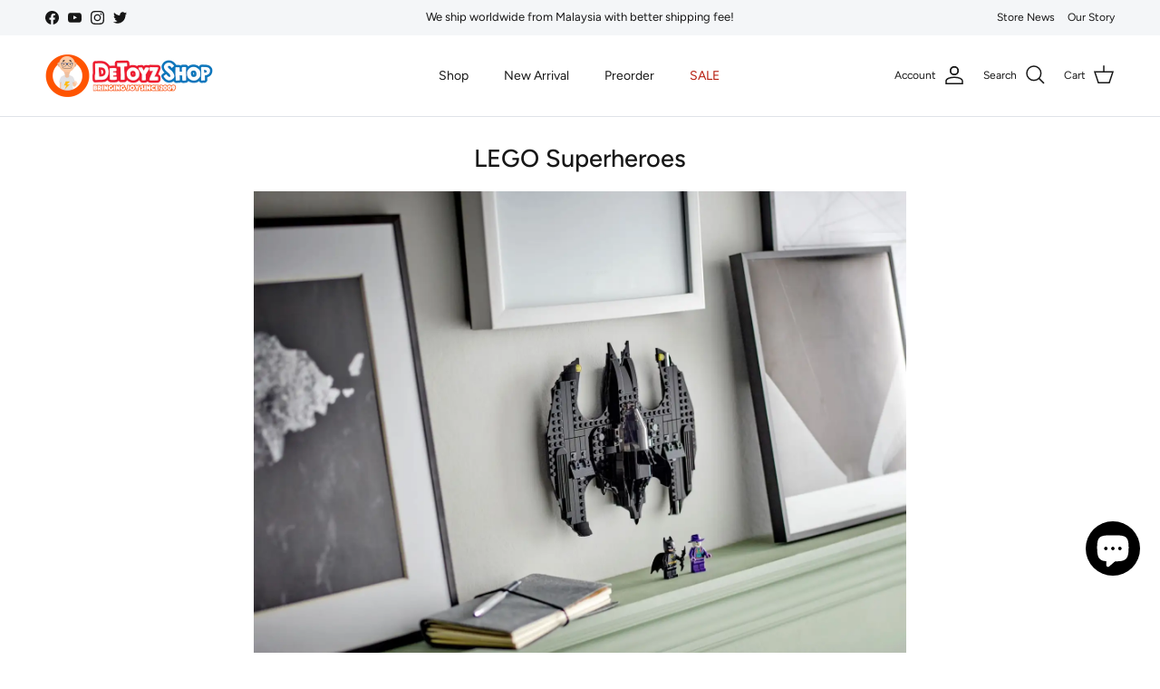

--- FILE ---
content_type: text/html; charset=utf-8
request_url: https://detoyz.com/collections/lego-superheroes
body_size: 55532
content:
<!doctype html>
<html class="no-js" lang="en" dir="ltr">
<head><meta charset="utf-8">
<meta name="viewport" content="width=device-width,initial-scale=1">
<title>LEGO Superheroes &ndash; De Toyz Shop</title><link rel="canonical" href="https://detoyz.com/collections/lego-superheroes"><link rel="icon" href="//detoyz.com/cdn/shop/files/Detoyz_Logo_-_social_media.jpg?crop=center&height=48&v=1629350601&width=48" type="image/jpg">
  <link rel="apple-touch-icon" href="//detoyz.com/cdn/shop/files/Detoyz_Logo_-_social_media.jpg?crop=center&height=180&v=1629350601&width=180"><meta name="description" content="Dive into a universe of heroes and villains with our ‘LEGO Superheroes’ collection at DeToyz. This exciting range brings together the thrilling worlds of Marvel and DC, offering fans a chance to build and interact with their favorite characters and scenes. From the streets of Gotham to the far reaches of the Marvel Gal"><meta property="og:site_name" content="De Toyz Shop">
<meta property="og:url" content="https://detoyz.com/collections/lego-superheroes">
<meta property="og:title" content="LEGO Superheroes">
<meta property="og:type" content="product.group">
<meta property="og:description" content="Dive into a universe of heroes and villains with our ‘LEGO Superheroes’ collection at DeToyz. This exciting range brings together the thrilling worlds of Marvel and DC, offering fans a chance to build and interact with their favorite characters and scenes. From the streets of Gotham to the far reaches of the Marvel Gal"><meta property="og:image" content="http://detoyz.com/cdn/shop/collections/IMG_9981.webp?crop=center&height=1200&v=1706604688&width=1200">
  <meta property="og:image:secure_url" content="https://detoyz.com/cdn/shop/collections/IMG_9981.webp?crop=center&height=1200&v=1706604688&width=1200">
  <meta property="og:image:width" content="1600">
  <meta property="og:image:height" content="1162"><meta name="twitter:site" content="@DeToyzShop"><meta name="twitter:card" content="summary_large_image">
<meta name="twitter:title" content="LEGO Superheroes">
<meta name="twitter:description" content="Dive into a universe of heroes and villains with our ‘LEGO Superheroes’ collection at DeToyz. This exciting range brings together the thrilling worlds of Marvel and DC, offering fans a chance to build and interact with their favorite characters and scenes. From the streets of Gotham to the far reaches of the Marvel Gal">
<style>@font-face {
  font-family: Figtree;
  font-weight: 400;
  font-style: normal;
  font-display: fallback;
  src: url("//detoyz.com/cdn/fonts/figtree/figtree_n4.3c0838aba1701047e60be6a99a1b0a40ce9b8419.woff2") format("woff2"),
       url("//detoyz.com/cdn/fonts/figtree/figtree_n4.c0575d1db21fc3821f17fd6617d3dee552312137.woff") format("woff");
}
@font-face {
  font-family: Figtree;
  font-weight: 700;
  font-style: normal;
  font-display: fallback;
  src: url("//detoyz.com/cdn/fonts/figtree/figtree_n7.2fd9bfe01586148e644724096c9d75e8c7a90e55.woff2") format("woff2"),
       url("//detoyz.com/cdn/fonts/figtree/figtree_n7.ea05de92d862f9594794ab281c4c3a67501ef5fc.woff") format("woff");
}
@font-face {
  font-family: Figtree;
  font-weight: 500;
  font-style: normal;
  font-display: fallback;
  src: url("//detoyz.com/cdn/fonts/figtree/figtree_n5.3b6b7df38aa5986536945796e1f947445832047c.woff2") format("woff2"),
       url("//detoyz.com/cdn/fonts/figtree/figtree_n5.f26bf6dcae278b0ed902605f6605fa3338e81dab.woff") format("woff");
}
@font-face {
  font-family: Figtree;
  font-weight: 400;
  font-style: italic;
  font-display: fallback;
  src: url("//detoyz.com/cdn/fonts/figtree/figtree_i4.89f7a4275c064845c304a4cf8a4a586060656db2.woff2") format("woff2"),
       url("//detoyz.com/cdn/fonts/figtree/figtree_i4.6f955aaaafc55a22ffc1f32ecf3756859a5ad3e2.woff") format("woff");
}
@font-face {
  font-family: Figtree;
  font-weight: 700;
  font-style: italic;
  font-display: fallback;
  src: url("//detoyz.com/cdn/fonts/figtree/figtree_i7.06add7096a6f2ab742e09ec7e498115904eda1fe.woff2") format("woff2"),
       url("//detoyz.com/cdn/fonts/figtree/figtree_i7.ee584b5fcaccdbb5518c0228158941f8df81b101.woff") format("woff");
}
@font-face {
  font-family: Figtree;
  font-weight: 500;
  font-style: normal;
  font-display: fallback;
  src: url("//detoyz.com/cdn/fonts/figtree/figtree_n5.3b6b7df38aa5986536945796e1f947445832047c.woff2") format("woff2"),
       url("//detoyz.com/cdn/fonts/figtree/figtree_n5.f26bf6dcae278b0ed902605f6605fa3338e81dab.woff") format("woff");
}
@font-face {
  font-family: Trirong;
  font-weight: 700;
  font-style: normal;
  font-display: fallback;
  src: url("//detoyz.com/cdn/fonts/trirong/trirong_n7.a33ed6536f9a7c6d7a9d0b52e1e13fd44f544eff.woff2") format("woff2"),
       url("//detoyz.com/cdn/fonts/trirong/trirong_n7.cdb88d0f8e5c427b393745c8cdeb8bc085cbacff.woff") format("woff");
}
@font-face {
  font-family: Figtree;
  font-weight: 400;
  font-style: normal;
  font-display: fallback;
  src: url("//detoyz.com/cdn/fonts/figtree/figtree_n4.3c0838aba1701047e60be6a99a1b0a40ce9b8419.woff2") format("woff2"),
       url("//detoyz.com/cdn/fonts/figtree/figtree_n4.c0575d1db21fc3821f17fd6617d3dee552312137.woff") format("woff");
}
@font-face {
  font-family: Figtree;
  font-weight: 600;
  font-style: normal;
  font-display: fallback;
  src: url("//detoyz.com/cdn/fonts/figtree/figtree_n6.9d1ea52bb49a0a86cfd1b0383d00f83d3fcc14de.woff2") format("woff2"),
       url("//detoyz.com/cdn/fonts/figtree/figtree_n6.f0fcdea525a0e47b2ae4ab645832a8e8a96d31d3.woff") format("woff");
}
:root {
  --page-container-width:          1600px;
  --reading-container-width:       720px;
  --divider-opacity:               0.14;
  --gutter-large:                  30px;
  --gutter-desktop:                20px;
  --gutter-mobile:                 16px;
  --section-padding:               50px;
  --larger-section-padding:        80px;
  --larger-section-padding-mobile: 60px;
  --largest-section-padding:       110px;
  --aos-animate-duration:          0.6s;

  --base-font-family:              Figtree, sans-serif;
  --base-font-weight:              400;
  --base-font-style:               normal;
  --heading-font-family:           Figtree, sans-serif;
  --heading-font-weight:           500;
  --heading-font-style:            normal;
  --heading-font-letter-spacing:   normal;
  --logo-font-family:              Trirong, serif;
  --logo-font-weight:              700;
  --logo-font-style:               normal;
  --nav-font-family:               Figtree, sans-serif;
  --nav-font-weight:               400;
  --nav-font-style:                normal;

  --base-text-size:15px;
  --base-line-height:              1.6;
  --input-text-size:16px;
  --smaller-text-size-1:12px;
  --smaller-text-size-2:14px;
  --smaller-text-size-3:12px;
  --smaller-text-size-4:11px;
  --larger-text-size:34px;
  --super-large-text-size:60px;
  --super-large-mobile-text-size:27px;
  --larger-mobile-text-size:27px;
  --logo-text-size:26px;--btn-letter-spacing: normal;
    --btn-text-transform: none;
    --button-text-size: 15px;
    --quickbuy-button-text-size: 14px;
    --small-feature-link-font-size: 1em;
    --input-btn-padding-top: 13px;
    --input-btn-padding-bottom: 13px;--heading-text-transform:none;
  --nav-text-size:                      14px;
  --mobile-menu-font-weight:            600;

  --body-bg-color:                      255 255 255;
  --bg-color:                           255 255 255;
  --body-text-color:                    23 23 23;
  --text-color:                         23 23 23;

  --header-text-col:                    #171717;--header-text-hover-col:             var(--main-nav-link-hover-col);--header-bg-col:                     #ffffff;
  --heading-color:                     23 23 23;
  --body-heading-color:                23 23 23;
  --heading-divider-col:               #dfe3e8;

  --logo-col:                          #171717;
  --main-nav-bg:                       #ffffff;
  --main-nav-link-col:                 #171717;
  --main-nav-link-hover-col:           #c16452;
  --main-nav-link-featured-col:        #b61d0f;

  --link-color:                        193 100 82;
  --body-link-color:                   193 100 82;

  --btn-bg-color:                        35 35 35;
  --btn-bg-hover-color:                  193 100 82;
  --btn-border-color:                    35 35 35;
  --btn-border-hover-color:              193 100 82;
  --btn-text-color:                      255 255 255;
  --btn-text-hover-color:                255 255 255;--btn-alt-bg-color:                    255 255 255;
  --btn-alt-text-color:                  35 35 35;
  --btn-alt-border-color:                35 35 35;
  --btn-alt-border-hover-color:          35 35 35;--btn-ter-bg-color:                    235 235 235;
  --btn-ter-text-color:                  0 0 0;
  --btn-ter-bg-hover-color:              35 35 35;
  --btn-ter-text-hover-color:            255 255 255;--btn-border-radius: 3px;
    --btn-inspired-border-radius: 3px;--color-scheme-default:                             #ffffff;
  --color-scheme-default-color:                       255 255 255;
  --color-scheme-default-text-color:                  23 23 23;
  --color-scheme-default-head-color:                  23 23 23;
  --color-scheme-default-link-color:                  193 100 82;
  --color-scheme-default-btn-text-color:              255 255 255;
  --color-scheme-default-btn-text-hover-color:        255 255 255;
  --color-scheme-default-btn-bg-color:                35 35 35;
  --color-scheme-default-btn-bg-hover-color:          193 100 82;
  --color-scheme-default-btn-border-color:            35 35 35;
  --color-scheme-default-btn-border-hover-color:      193 100 82;
  --color-scheme-default-btn-alt-text-color:          35 35 35;
  --color-scheme-default-btn-alt-bg-color:            255 255 255;
  --color-scheme-default-btn-alt-border-color:        35 35 35;
  --color-scheme-default-btn-alt-border-hover-color:  35 35 35;

  --color-scheme-1:                             #f4f6f8;
  --color-scheme-1-color:                       244 246 248;
  --color-scheme-1-text-color:                  92 92 92;
  --color-scheme-1-head-color:                  23 23 23;
  --color-scheme-1-link-color:                  193 100 82;
  --color-scheme-1-btn-text-color:              255 255 255;
  --color-scheme-1-btn-text-hover-color:        255 255 255;
  --color-scheme-1-btn-bg-color:                35 35 35;
  --color-scheme-1-btn-bg-hover-color:          0 0 0;
  --color-scheme-1-btn-border-color:            35 35 35;
  --color-scheme-1-btn-border-hover-color:      0 0 0;
  --color-scheme-1-btn-alt-text-color:          35 35 35;
  --color-scheme-1-btn-alt-bg-color:            255 255 255;
  --color-scheme-1-btn-alt-border-color:        35 35 35;
  --color-scheme-1-btn-alt-border-hover-color:  35 35 35;

  --color-scheme-2:                             #e6e6e6;
  --color-scheme-2-color:                       230 230 230;
  --color-scheme-2-text-color:                  92 92 92;
  --color-scheme-2-head-color:                  23 23 23;
  --color-scheme-2-link-color:                  193 100 82;
  --color-scheme-2-btn-text-color:              255 255 255;
  --color-scheme-2-btn-text-hover-color:        255 255 255;
  --color-scheme-2-btn-bg-color:                35 35 35;
  --color-scheme-2-btn-bg-hover-color:          0 0 0;
  --color-scheme-2-btn-border-color:            35 35 35;
  --color-scheme-2-btn-border-hover-color:      0 0 0;
  --color-scheme-2-btn-alt-text-color:          35 35 35;
  --color-scheme-2-btn-alt-bg-color:            255 255 255;
  --color-scheme-2-btn-alt-border-color:        35 35 35;
  --color-scheme-2-btn-alt-border-hover-color:  35 35 35;

  /* Shop Pay payment terms */
  --payment-terms-background-color:    #ffffff;--quickbuy-bg: 255 255 255;--body-input-background-color:       rgb(var(--body-bg-color));
  --input-background-color:            rgb(var(--body-bg-color));
  --body-input-text-color:             var(--body-text-color);
  --input-text-color:                  var(--body-text-color);
  --body-input-border-color:           rgb(197, 197, 197);
  --input-border-color:                rgb(197, 197, 197);
  --input-border-color-hover:          rgb(127, 127, 127);
  --input-border-color-active:         rgb(23, 23, 23);

  --swatch-cross-svg:                  url("data:image/svg+xml,%3Csvg xmlns='http://www.w3.org/2000/svg' width='240' height='240' viewBox='0 0 24 24' fill='none' stroke='rgb(197, 197, 197)' stroke-width='0.09' preserveAspectRatio='none' %3E%3Cline x1='24' y1='0' x2='0' y2='24'%3E%3C/line%3E%3C/svg%3E");
  --swatch-cross-hover:                url("data:image/svg+xml,%3Csvg xmlns='http://www.w3.org/2000/svg' width='240' height='240' viewBox='0 0 24 24' fill='none' stroke='rgb(127, 127, 127)' stroke-width='0.09' preserveAspectRatio='none' %3E%3Cline x1='24' y1='0' x2='0' y2='24'%3E%3C/line%3E%3C/svg%3E");
  --swatch-cross-active:               url("data:image/svg+xml,%3Csvg xmlns='http://www.w3.org/2000/svg' width='240' height='240' viewBox='0 0 24 24' fill='none' stroke='rgb(23, 23, 23)' stroke-width='0.09' preserveAspectRatio='none' %3E%3Cline x1='24' y1='0' x2='0' y2='24'%3E%3C/line%3E%3C/svg%3E");

  --footer-divider-col:                #f5f5f5;
  --footer-text-col:                   23 23 23;
  --footer-heading-col:                23 23 23;
  --footer-bg-col:                     245 245 245;--product-label-overlay-justify: flex-start;--product-label-overlay-align: flex-end;--product-label-overlay-reduction-text:   #ffffff;
  --product-label-overlay-reduction-bg:     #c20000;
  --product-label-overlay-reduction-text-weight: 600;
  --product-label-overlay-stock-text:       #ffffff;
  --product-label-overlay-stock-bg:         #09728c;
  --product-label-overlay-new-text:         #ffffff;
  --product-label-overlay-new-bg:           #c16452;
  --product-label-overlay-meta-text:        #ffffff;
  --product-label-overlay-meta-bg:          #ff7e00;
  --product-label-sale-text:                #c20000;
  --product-label-sold-text:                #ff0000;
  --product-label-preorder-text:            #3ea36a;

  --product-block-crop-align:               center;

  
  --product-block-price-align:              flex-start;
  --product-block-price-item-margin-start:  initial;
  --product-block-price-item-margin-end:    .5rem;
  

  

  --collection-block-image-position:   center center;

  --swatch-picker-image-size:          40px;
  --swatch-crop-align:                 center center;

  --image-overlay-text-color:          23 23 23;--image-overlay-bg:                  rgba(0, 0, 0, 0.12);
  --image-overlay-shadow-start:        rgb(0 0 0 / 0.16);
  --image-overlay-box-opacity:         0.88;--product-inventory-ok-box-color:            #f2faf0;
  --product-inventory-ok-text-color:           #108043;
  --product-inventory-ok-icon-box-fill-color:  #fff;
  --product-inventory-low-box-color:           #fcf1cd;
  --product-inventory-low-text-color:          #dd9a1a;
  --product-inventory-low-icon-box-fill-color: #fff;
  --product-inventory-low-text-color-channels: 16, 128, 67;
  --product-inventory-ok-text-color-channels:  221, 154, 26;

  --rating-star-color: 255 206 0;--overlay-align-left: start;
    --overlay-align-right: end;}html[dir=rtl] {
  --overlay-right-text-m-left: 0;
  --overlay-right-text-m-right: auto;
  --overlay-left-shadow-left-left: 15%;
  --overlay-left-shadow-left-right: -50%;
  --overlay-left-shadow-right-left: -85%;
  --overlay-left-shadow-right-right: 0;
}.image-overlay--bg-box .text-overlay .text-overlay__text {
    --image-overlay-box-bg: 255 255 255;
    --heading-color: var(--body-heading-color);
    --text-color: var(--body-text-color);
    --link-color: var(--body-link-color);
  }::selection {
    background: rgb(var(--body-heading-color));
    color: rgb(var(--body-bg-color));
  }
  ::-moz-selection {
    background: rgb(var(--body-heading-color));
    color: rgb(var(--body-bg-color));
  }.use-color-scheme--default {
  --product-label-sale-text:           #c20000;
  --product-label-sold-text:           #ff0000;
  --product-label-preorder-text:       #3ea36a;
  --input-background-color:            rgb(var(--body-bg-color));
  --input-text-color:                  var(--body-input-text-color);
  --input-border-color:                rgb(197, 197, 197);
  --input-border-color-hover:          rgb(127, 127, 127);
  --input-border-color-active:         rgb(23, 23, 23);
}.use-color-scheme--1 {
  --product-label-sale-text:           currentColor;
  --product-label-sold-text:           currentColor;
  --product-label-preorder-text:       currentColor;
  --input-background-color:            transparent;
  --input-text-color:                  92 92 92;
  --input-border-color:                rgb(198, 200, 201);
  --input-border-color-hover:          rgb(160, 161, 162);
  --input-border-color-active:         rgb(92, 92, 92);
}</style>

  <link href="//detoyz.com/cdn/shop/t/20/assets/main.css?v=172312757779536793001752565436" rel="stylesheet" type="text/css" media="all" />
<link rel="preload" as="font" href="//detoyz.com/cdn/fonts/figtree/figtree_n4.3c0838aba1701047e60be6a99a1b0a40ce9b8419.woff2" type="font/woff2" crossorigin><link rel="preload" as="font" href="//detoyz.com/cdn/fonts/figtree/figtree_n5.3b6b7df38aa5986536945796e1f947445832047c.woff2" type="font/woff2" crossorigin><script>
    document.documentElement.className = document.documentElement.className.replace('no-js', 'js');

    window.theme = {
      info: {
        name: 'Symmetry',
        version: '8.0.0'
      },
      device: {
        hasTouch: window.matchMedia('(any-pointer: coarse)').matches,
        hasHover: window.matchMedia('(hover: hover)').matches
      },
      mediaQueries: {
        md: '(min-width: 768px)',
        productMediaCarouselBreak: '(min-width: 1041px)'
      },
      routes: {
        base: 'https://detoyz.com',
        cart: '/cart',
        cartAdd: '/cart/add.js',
        cartUpdate: '/cart/update.js',
        predictiveSearch: '/search/suggest'
      },
      strings: {
        cartTermsConfirmation: "You must agree to the terms and conditions before continuing.",
        cartItemsQuantityError: "You can only add [QUANTITY] of this item to your cart.",
        generalSearchViewAll: "View all search results",
        noStock: "Sold out",
        noVariant: "Unavailable",
        productsProductChooseA: "Choose a",
        generalSearchPages: "Pages",
        generalSearchNoResultsWithoutTerms: "Sorry, we couldnʼt find any results",
        shippingCalculator: {
          singleRate: "There is one shipping rate for this destination:",
          multipleRates: "There are multiple shipping rates for this destination:",
          noRates: "We do not ship to this destination."
        },
        regularPrice: "Regular price",
        salePrice: "Sale price"
      },
      settings: {
        moneyWithCurrencyFormat: "RM{{amount}}",
        cartType: "drawer",
        afterAddToCart: "drawer",
        quickbuyStyle: "button",
        externalLinksNewTab: true,
        internalLinksSmoothScroll: true
      }
    }

    theme.inlineNavigationCheck = function() {
      var pageHeader = document.querySelector('.pageheader'),
          inlineNavContainer = pageHeader.querySelector('.logo-area__left__inner'),
          inlineNav = inlineNavContainer.querySelector('.navigation--left');
      if (inlineNav && getComputedStyle(inlineNav).display != 'none') {
        var inlineMenuCentered = document.querySelector('.pageheader--layout-inline-menu-center'),
            logoContainer = document.querySelector('.logo-area__middle__inner');
        if(inlineMenuCentered) {
          var rightWidth = document.querySelector('.logo-area__right__inner').clientWidth,
              middleWidth = logoContainer.clientWidth,
              logoArea = document.querySelector('.logo-area'),
              computedLogoAreaStyle = getComputedStyle(logoArea),
              logoAreaInnerWidth = logoArea.clientWidth - Math.ceil(parseFloat(computedLogoAreaStyle.paddingLeft)) - Math.ceil(parseFloat(computedLogoAreaStyle.paddingRight)),
              availableNavWidth = logoAreaInnerWidth - Math.max(rightWidth, middleWidth) * 2 - 40;
          inlineNavContainer.style.maxWidth = availableNavWidth + 'px';
        }

        var firstInlineNavLink = inlineNav.querySelector('.navigation__item:first-child'),
            lastInlineNavLink = inlineNav.querySelector('.navigation__item:last-child');
        if (lastInlineNavLink) {
          var inlineNavWidth = null;
          if(document.querySelector('html[dir=rtl]')) {
            inlineNavWidth = firstInlineNavLink.offsetLeft - lastInlineNavLink.offsetLeft + firstInlineNavLink.offsetWidth;
          } else {
            inlineNavWidth = lastInlineNavLink.offsetLeft - firstInlineNavLink.offsetLeft + lastInlineNavLink.offsetWidth;
          }
          if (inlineNavContainer.offsetWidth >= inlineNavWidth) {
            pageHeader.classList.add('pageheader--layout-inline-permitted');
            var tallLogo = logoContainer.clientHeight > lastInlineNavLink.clientHeight + 20;
            if (tallLogo) {
              inlineNav.classList.add('navigation--tight-underline');
            } else {
              inlineNav.classList.remove('navigation--tight-underline');
            }
          } else {
            pageHeader.classList.remove('pageheader--layout-inline-permitted');
          }
        }
      }
    };

    theme.setInitialHeaderHeightProperty = () => {
      const section = document.querySelector('.section-header');
      if (section) {
        document.documentElement.style.setProperty('--theme-header-height', Math.ceil(section.clientHeight) + 'px');
      }
    };
  </script>

  <script src="//detoyz.com/cdn/shop/t/20/assets/main.js?v=150891663519462644191752565436" defer></script>
    <script src="//detoyz.com/cdn/shop/t/20/assets/animate-on-scroll.js?v=15249566486942820451752565436" defer></script>
    <link href="//detoyz.com/cdn/shop/t/20/assets/animate-on-scroll.css?v=135962721104954213331752565435" rel="stylesheet" type="text/css" media="all" />
  

  <script>window.performance && window.performance.mark && window.performance.mark('shopify.content_for_header.start');</script><meta name="google-site-verification" content="1NHz4iMi4dlZ8h-FmmC4LJctT6LTRcwMylyX2vKuYK8">
<meta name="facebook-domain-verification" content="hjvvay8l6fq3ik08z84jyxrwx6cb8y">
<meta id="shopify-digital-wallet" name="shopify-digital-wallet" content="/16719965/digital_wallets/dialog">
<link rel="alternate" type="application/atom+xml" title="Feed" href="/collections/lego-superheroes.atom" />
<link rel="alternate" type="application/json+oembed" href="https://detoyz.com/collections/lego-superheroes.oembed">
<script async="async" src="/checkouts/internal/preloads.js?locale=en-MY"></script>
<script id="shopify-features" type="application/json">{"accessToken":"3ad05dbd2f00269c8d51e9c2b4a972cd","betas":["rich-media-storefront-analytics"],"domain":"detoyz.com","predictiveSearch":true,"shopId":16719965,"locale":"en"}</script>
<script>var Shopify = Shopify || {};
Shopify.shop = "de-toyz-shop.myshopify.com";
Shopify.locale = "en";
Shopify.currency = {"active":"MYR","rate":"1.0"};
Shopify.country = "MY";
Shopify.theme = {"name":"DeToyz Symmetry Ver 8.0.0","id":180523106580,"schema_name":"Symmetry","schema_version":"8.0.0","theme_store_id":568,"role":"main"};
Shopify.theme.handle = "null";
Shopify.theme.style = {"id":null,"handle":null};
Shopify.cdnHost = "detoyz.com/cdn";
Shopify.routes = Shopify.routes || {};
Shopify.routes.root = "/";</script>
<script type="module">!function(o){(o.Shopify=o.Shopify||{}).modules=!0}(window);</script>
<script>!function(o){function n(){var o=[];function n(){o.push(Array.prototype.slice.apply(arguments))}return n.q=o,n}var t=o.Shopify=o.Shopify||{};t.loadFeatures=n(),t.autoloadFeatures=n()}(window);</script>
<script id="shop-js-analytics" type="application/json">{"pageType":"collection"}</script>
<script defer="defer" async type="module" src="//detoyz.com/cdn/shopifycloud/shop-js/modules/v2/client.init-shop-cart-sync_BT-GjEfc.en.esm.js"></script>
<script defer="defer" async type="module" src="//detoyz.com/cdn/shopifycloud/shop-js/modules/v2/chunk.common_D58fp_Oc.esm.js"></script>
<script defer="defer" async type="module" src="//detoyz.com/cdn/shopifycloud/shop-js/modules/v2/chunk.modal_xMitdFEc.esm.js"></script>
<script type="module">
  await import("//detoyz.com/cdn/shopifycloud/shop-js/modules/v2/client.init-shop-cart-sync_BT-GjEfc.en.esm.js");
await import("//detoyz.com/cdn/shopifycloud/shop-js/modules/v2/chunk.common_D58fp_Oc.esm.js");
await import("//detoyz.com/cdn/shopifycloud/shop-js/modules/v2/chunk.modal_xMitdFEc.esm.js");

  window.Shopify.SignInWithShop?.initShopCartSync?.({"fedCMEnabled":true,"windoidEnabled":true});

</script>
<script id="__st">var __st={"a":16719965,"offset":28800,"reqid":"720c0376-4f72-4bde-b1b3-d67ae80def65-1769067136","pageurl":"detoyz.com\/collections\/lego-superheroes","u":"e1d255a45d24","p":"collection","rtyp":"collection","rid":472639111444};</script>
<script>window.ShopifyPaypalV4VisibilityTracking = true;</script>
<script id="captcha-bootstrap">!function(){'use strict';const t='contact',e='account',n='new_comment',o=[[t,t],['blogs',n],['comments',n],[t,'customer']],c=[[e,'customer_login'],[e,'guest_login'],[e,'recover_customer_password'],[e,'create_customer']],r=t=>t.map((([t,e])=>`form[action*='/${t}']:not([data-nocaptcha='true']) input[name='form_type'][value='${e}']`)).join(','),a=t=>()=>t?[...document.querySelectorAll(t)].map((t=>t.form)):[];function s(){const t=[...o],e=r(t);return a(e)}const i='password',u='form_key',d=['recaptcha-v3-token','g-recaptcha-response','h-captcha-response',i],f=()=>{try{return window.sessionStorage}catch{return}},m='__shopify_v',_=t=>t.elements[u];function p(t,e,n=!1){try{const o=window.sessionStorage,c=JSON.parse(o.getItem(e)),{data:r}=function(t){const{data:e,action:n}=t;return t[m]||n?{data:e,action:n}:{data:t,action:n}}(c);for(const[e,n]of Object.entries(r))t.elements[e]&&(t.elements[e].value=n);n&&o.removeItem(e)}catch(o){console.error('form repopulation failed',{error:o})}}const l='form_type',E='cptcha';function T(t){t.dataset[E]=!0}const w=window,h=w.document,L='Shopify',v='ce_forms',y='captcha';let A=!1;((t,e)=>{const n=(g='f06e6c50-85a8-45c8-87d0-21a2b65856fe',I='https://cdn.shopify.com/shopifycloud/storefront-forms-hcaptcha/ce_storefront_forms_captcha_hcaptcha.v1.5.2.iife.js',D={infoText:'Protected by hCaptcha',privacyText:'Privacy',termsText:'Terms'},(t,e,n)=>{const o=w[L][v],c=o.bindForm;if(c)return c(t,g,e,D).then(n);var r;o.q.push([[t,g,e,D],n]),r=I,A||(h.body.append(Object.assign(h.createElement('script'),{id:'captcha-provider',async:!0,src:r})),A=!0)});var g,I,D;w[L]=w[L]||{},w[L][v]=w[L][v]||{},w[L][v].q=[],w[L][y]=w[L][y]||{},w[L][y].protect=function(t,e){n(t,void 0,e),T(t)},Object.freeze(w[L][y]),function(t,e,n,w,h,L){const[v,y,A,g]=function(t,e,n){const i=e?o:[],u=t?c:[],d=[...i,...u],f=r(d),m=r(i),_=r(d.filter((([t,e])=>n.includes(e))));return[a(f),a(m),a(_),s()]}(w,h,L),I=t=>{const e=t.target;return e instanceof HTMLFormElement?e:e&&e.form},D=t=>v().includes(t);t.addEventListener('submit',(t=>{const e=I(t);if(!e)return;const n=D(e)&&!e.dataset.hcaptchaBound&&!e.dataset.recaptchaBound,o=_(e),c=g().includes(e)&&(!o||!o.value);(n||c)&&t.preventDefault(),c&&!n&&(function(t){try{if(!f())return;!function(t){const e=f();if(!e)return;const n=_(t);if(!n)return;const o=n.value;o&&e.removeItem(o)}(t);const e=Array.from(Array(32),(()=>Math.random().toString(36)[2])).join('');!function(t,e){_(t)||t.append(Object.assign(document.createElement('input'),{type:'hidden',name:u})),t.elements[u].value=e}(t,e),function(t,e){const n=f();if(!n)return;const o=[...t.querySelectorAll(`input[type='${i}']`)].map((({name:t})=>t)),c=[...d,...o],r={};for(const[a,s]of new FormData(t).entries())c.includes(a)||(r[a]=s);n.setItem(e,JSON.stringify({[m]:1,action:t.action,data:r}))}(t,e)}catch(e){console.error('failed to persist form',e)}}(e),e.submit())}));const S=(t,e)=>{t&&!t.dataset[E]&&(n(t,e.some((e=>e===t))),T(t))};for(const o of['focusin','change'])t.addEventListener(o,(t=>{const e=I(t);D(e)&&S(e,y())}));const B=e.get('form_key'),M=e.get(l),P=B&&M;t.addEventListener('DOMContentLoaded',(()=>{const t=y();if(P)for(const e of t)e.elements[l].value===M&&p(e,B);[...new Set([...A(),...v().filter((t=>'true'===t.dataset.shopifyCaptcha))])].forEach((e=>S(e,t)))}))}(h,new URLSearchParams(w.location.search),n,t,e,['guest_login'])})(!0,!0)}();</script>
<script integrity="sha256-4kQ18oKyAcykRKYeNunJcIwy7WH5gtpwJnB7kiuLZ1E=" data-source-attribution="shopify.loadfeatures" defer="defer" src="//detoyz.com/cdn/shopifycloud/storefront/assets/storefront/load_feature-a0a9edcb.js" crossorigin="anonymous"></script>
<script data-source-attribution="shopify.dynamic_checkout.dynamic.init">var Shopify=Shopify||{};Shopify.PaymentButton=Shopify.PaymentButton||{isStorefrontPortableWallets:!0,init:function(){window.Shopify.PaymentButton.init=function(){};var t=document.createElement("script");t.src="https://detoyz.com/cdn/shopifycloud/portable-wallets/latest/portable-wallets.en.js",t.type="module",document.head.appendChild(t)}};
</script>
<script data-source-attribution="shopify.dynamic_checkout.buyer_consent">
  function portableWalletsHideBuyerConsent(e){var t=document.getElementById("shopify-buyer-consent"),n=document.getElementById("shopify-subscription-policy-button");t&&n&&(t.classList.add("hidden"),t.setAttribute("aria-hidden","true"),n.removeEventListener("click",e))}function portableWalletsShowBuyerConsent(e){var t=document.getElementById("shopify-buyer-consent"),n=document.getElementById("shopify-subscription-policy-button");t&&n&&(t.classList.remove("hidden"),t.removeAttribute("aria-hidden"),n.addEventListener("click",e))}window.Shopify?.PaymentButton&&(window.Shopify.PaymentButton.hideBuyerConsent=portableWalletsHideBuyerConsent,window.Shopify.PaymentButton.showBuyerConsent=portableWalletsShowBuyerConsent);
</script>
<script data-source-attribution="shopify.dynamic_checkout.cart.bootstrap">document.addEventListener("DOMContentLoaded",(function(){function t(){return document.querySelector("shopify-accelerated-checkout-cart, shopify-accelerated-checkout")}if(t())Shopify.PaymentButton.init();else{new MutationObserver((function(e,n){t()&&(Shopify.PaymentButton.init(),n.disconnect())})).observe(document.body,{childList:!0,subtree:!0})}}));
</script>
<script id='scb4127' type='text/javascript' async='' src='https://detoyz.com/cdn/shopifycloud/privacy-banner/storefront-banner.js'></script><link rel="stylesheet" media="screen" href="//detoyz.com/cdn/shop/t/20/compiled_assets/styles.css?v=14146">
<script id="sections-script" data-sections="footer" defer="defer" src="//detoyz.com/cdn/shop/t/20/compiled_assets/scripts.js?v=14146"></script>
<script>window.performance && window.performance.mark && window.performance.mark('shopify.content_for_header.end');</script>
<!-- CC Custom Head Start --><!-- CC Custom Head End --><!-- BEGIN app block: shopify://apps/judge-me-reviews/blocks/judgeme_core/61ccd3b1-a9f2-4160-9fe9-4fec8413e5d8 --><!-- Start of Judge.me Core -->






<link rel="dns-prefetch" href="https://cdnwidget.judge.me">
<link rel="dns-prefetch" href="https://cdn.judge.me">
<link rel="dns-prefetch" href="https://cdn1.judge.me">
<link rel="dns-prefetch" href="https://api.judge.me">

<script data-cfasync='false' class='jdgm-settings-script'>window.jdgmSettings={"pagination":5,"disable_web_reviews":false,"badge_no_review_text":"No reviews","badge_n_reviews_text":"{{ n }} review/reviews","badge_star_color":"#FFD000","hide_badge_preview_if_no_reviews":true,"badge_hide_text":false,"enforce_center_preview_badge":false,"widget_title":"Customer Reviews","widget_open_form_text":"Write a review","widget_close_form_text":"Cancel review","widget_refresh_page_text":"Refresh page","widget_summary_text":"Based on {{ number_of_reviews }} review/reviews","widget_no_review_text":"Be the first to write a review","widget_name_field_text":"Display name","widget_verified_name_field_text":"Verified Name (public)","widget_name_placeholder_text":"Display name","widget_required_field_error_text":"This field is required.","widget_email_field_text":"Email address","widget_verified_email_field_text":"Verified Email (private, can not be edited)","widget_email_placeholder_text":"Your email address","widget_email_field_error_text":"Please enter a valid email address.","widget_rating_field_text":"Rating","widget_review_title_field_text":"Review Title","widget_review_title_placeholder_text":"Give your review a title","widget_review_body_field_text":"Review content","widget_review_body_placeholder_text":"Start writing here...","widget_pictures_field_text":"Picture/Video (optional)","widget_submit_review_text":"Submit Review","widget_submit_verified_review_text":"Submit Verified Review","widget_submit_success_msg_with_auto_publish":"Thank you! Please refresh the page in a few moments to see your review. You can remove or edit your review by logging into \u003ca href='https://judge.me/login' target='_blank' rel='nofollow noopener'\u003eJudge.me\u003c/a\u003e","widget_submit_success_msg_no_auto_publish":"Thank you! Your review will be published as soon as it is approved by the shop admin. You can remove or edit your review by logging into \u003ca href='https://judge.me/login' target='_blank' rel='nofollow noopener'\u003eJudge.me\u003c/a\u003e","widget_show_default_reviews_out_of_total_text":"Showing {{ n_reviews_shown }} out of {{ n_reviews }} reviews.","widget_show_all_link_text":"Show all","widget_show_less_link_text":"Show less","widget_author_said_text":"{{ reviewer_name }} said:","widget_days_text":"{{ n }} days ago","widget_weeks_text":"{{ n }} week/weeks ago","widget_months_text":"{{ n }} month/months ago","widget_years_text":"{{ n }} year/years ago","widget_yesterday_text":"Yesterday","widget_today_text":"Today","widget_replied_text":"\u003e\u003e {{ shop_name }} replied:","widget_read_more_text":"Read more","widget_reviewer_name_as_initial":"","widget_rating_filter_color":"#fbcd0a","widget_rating_filter_see_all_text":"See all reviews","widget_sorting_most_recent_text":"Most Recent","widget_sorting_highest_rating_text":"Highest Rating","widget_sorting_lowest_rating_text":"Lowest Rating","widget_sorting_with_pictures_text":"Only Pictures","widget_sorting_most_helpful_text":"Most Helpful","widget_open_question_form_text":"Ask a question","widget_reviews_subtab_text":"Reviews","widget_questions_subtab_text":"Questions","widget_question_label_text":"Question","widget_answer_label_text":"Answer","widget_question_placeholder_text":"Write your question here","widget_submit_question_text":"Submit Question","widget_question_submit_success_text":"Thank you for your question! We will notify you once it gets answered.","widget_star_color":"#FFD000","verified_badge_text":"Verified","verified_badge_bg_color":"","verified_badge_text_color":"","verified_badge_placement":"left-of-reviewer-name","widget_review_max_height":"","widget_hide_border":false,"widget_social_share":false,"widget_thumb":false,"widget_review_location_show":false,"widget_location_format":"","all_reviews_include_out_of_store_products":true,"all_reviews_out_of_store_text":"(out of store)","all_reviews_pagination":100,"all_reviews_product_name_prefix_text":"about","enable_review_pictures":true,"enable_question_anwser":false,"widget_theme":"default","review_date_format":"dd/mm/yyyy","default_sort_method":"most-recent","widget_product_reviews_subtab_text":"Product Reviews","widget_shop_reviews_subtab_text":"Shop Reviews","widget_other_products_reviews_text":"Reviews for other products","widget_store_reviews_subtab_text":"Store reviews","widget_no_store_reviews_text":"This store hasn't received any reviews yet","widget_web_restriction_product_reviews_text":"This product hasn't received any reviews yet","widget_no_items_text":"No items found","widget_show_more_text":"Show more","widget_write_a_store_review_text":"Write a Store Review","widget_other_languages_heading":"Reviews in Other Languages","widget_translate_review_text":"Translate review to {{ language }}","widget_translating_review_text":"Translating...","widget_show_original_translation_text":"Show original ({{ language }})","widget_translate_review_failed_text":"Review couldn't be translated.","widget_translate_review_retry_text":"Retry","widget_translate_review_try_again_later_text":"Try again later","show_product_url_for_grouped_product":false,"widget_sorting_pictures_first_text":"Pictures First","show_pictures_on_all_rev_page_mobile":false,"show_pictures_on_all_rev_page_desktop":false,"floating_tab_hide_mobile_install_preference":false,"floating_tab_button_name":"★ Reviews","floating_tab_title":"Let customers speak for us","floating_tab_button_color":"","floating_tab_button_background_color":"","floating_tab_url":"","floating_tab_url_enabled":false,"floating_tab_tab_style":"text","all_reviews_text_badge_text":"Customers rate us {{ shop.metafields.judgeme.all_reviews_rating | round: 1 }}/5 based on {{ shop.metafields.judgeme.all_reviews_count }} reviews.","all_reviews_text_badge_text_branded_style":"{{ shop.metafields.judgeme.all_reviews_rating | round: 1 }} out of 5 stars based on {{ shop.metafields.judgeme.all_reviews_count }} reviews","is_all_reviews_text_badge_a_link":false,"show_stars_for_all_reviews_text_badge":false,"all_reviews_text_badge_url":"","all_reviews_text_style":"branded","all_reviews_text_color_style":"judgeme_brand_color","all_reviews_text_color":"#108474","all_reviews_text_show_jm_brand":false,"featured_carousel_show_header":true,"featured_carousel_title":"Let customers speak for us","testimonials_carousel_title":"Customers are saying","videos_carousel_title":"Real customer stories","cards_carousel_title":"Customers are saying","featured_carousel_count_text":"from {{ n }} reviews","featured_carousel_add_link_to_all_reviews_page":false,"featured_carousel_url":"","featured_carousel_show_images":true,"featured_carousel_autoslide_interval":5,"featured_carousel_arrows_on_the_sides":false,"featured_carousel_height":250,"featured_carousel_width":80,"featured_carousel_image_size":0,"featured_carousel_image_height":250,"featured_carousel_arrow_color":"#eeeeee","verified_count_badge_style":"branded","verified_count_badge_orientation":"horizontal","verified_count_badge_color_style":"judgeme_brand_color","verified_count_badge_color":"#108474","is_verified_count_badge_a_link":false,"verified_count_badge_url":"","verified_count_badge_show_jm_brand":true,"widget_rating_preset_default":5,"widget_first_sub_tab":"product-reviews","widget_show_histogram":true,"widget_histogram_use_custom_color":false,"widget_pagination_use_custom_color":false,"widget_star_use_custom_color":false,"widget_verified_badge_use_custom_color":false,"widget_write_review_use_custom_color":false,"picture_reminder_submit_button":"Upload Pictures","enable_review_videos":false,"mute_video_by_default":false,"widget_sorting_videos_first_text":"Videos First","widget_review_pending_text":"Pending","featured_carousel_items_for_large_screen":3,"social_share_options_order":"Facebook,Twitter","remove_microdata_snippet":true,"disable_json_ld":false,"enable_json_ld_products":false,"preview_badge_show_question_text":false,"preview_badge_no_question_text":"No questions","preview_badge_n_question_text":"{{ number_of_questions }} question/questions","qa_badge_show_icon":false,"qa_badge_position":"same-row","remove_judgeme_branding":false,"widget_add_search_bar":false,"widget_search_bar_placeholder":"Search","widget_sorting_verified_only_text":"Verified only","featured_carousel_theme":"default","featured_carousel_show_rating":true,"featured_carousel_show_title":true,"featured_carousel_show_body":true,"featured_carousel_show_date":false,"featured_carousel_show_reviewer":true,"featured_carousel_show_product":false,"featured_carousel_header_background_color":"#108474","featured_carousel_header_text_color":"#ffffff","featured_carousel_name_product_separator":"reviewed","featured_carousel_full_star_background":"#108474","featured_carousel_empty_star_background":"#dadada","featured_carousel_vertical_theme_background":"#f9fafb","featured_carousel_verified_badge_enable":true,"featured_carousel_verified_badge_color":"#108474","featured_carousel_border_style":"round","featured_carousel_review_line_length_limit":3,"featured_carousel_more_reviews_button_text":"Read more reviews","featured_carousel_view_product_button_text":"View product","all_reviews_page_load_reviews_on":"scroll","all_reviews_page_load_more_text":"Load More Reviews","disable_fb_tab_reviews":false,"enable_ajax_cdn_cache":false,"widget_advanced_speed_features":5,"widget_public_name_text":"displayed publicly like","default_reviewer_name":"John Smith","default_reviewer_name_has_non_latin":true,"widget_reviewer_anonymous":"Anonymous","medals_widget_title":"Judge.me Review Medals","medals_widget_background_color":"#f9fafb","medals_widget_position":"footer_all_pages","medals_widget_border_color":"#f9fafb","medals_widget_verified_text_position":"left","medals_widget_use_monochromatic_version":false,"medals_widget_elements_color":"#108474","show_reviewer_avatar":true,"widget_invalid_yt_video_url_error_text":"Not a YouTube video URL","widget_max_length_field_error_text":"Please enter no more than {0} characters.","widget_show_country_flag":false,"widget_show_collected_via_shop_app":true,"widget_verified_by_shop_badge_style":"light","widget_verified_by_shop_text":"Verified by Shop","widget_show_photo_gallery":false,"widget_load_with_code_splitting":true,"widget_ugc_install_preference":false,"widget_ugc_title":"Made by us, Shared by you","widget_ugc_subtitle":"Tag us to see your picture featured in our page","widget_ugc_arrows_color":"#ffffff","widget_ugc_primary_button_text":"Buy Now","widget_ugc_primary_button_background_color":"#108474","widget_ugc_primary_button_text_color":"#ffffff","widget_ugc_primary_button_border_width":"0","widget_ugc_primary_button_border_style":"none","widget_ugc_primary_button_border_color":"#108474","widget_ugc_primary_button_border_radius":"25","widget_ugc_secondary_button_text":"Load More","widget_ugc_secondary_button_background_color":"#ffffff","widget_ugc_secondary_button_text_color":"#108474","widget_ugc_secondary_button_border_width":"2","widget_ugc_secondary_button_border_style":"solid","widget_ugc_secondary_button_border_color":"#108474","widget_ugc_secondary_button_border_radius":"25","widget_ugc_reviews_button_text":"View Reviews","widget_ugc_reviews_button_background_color":"#ffffff","widget_ugc_reviews_button_text_color":"#108474","widget_ugc_reviews_button_border_width":"2","widget_ugc_reviews_button_border_style":"solid","widget_ugc_reviews_button_border_color":"#108474","widget_ugc_reviews_button_border_radius":"25","widget_ugc_reviews_button_link_to":"judgeme-reviews-page","widget_ugc_show_post_date":true,"widget_ugc_max_width":"800","widget_rating_metafield_value_type":true,"widget_primary_color":"#DF5641","widget_enable_secondary_color":true,"widget_secondary_color":"#E8F1F4","widget_summary_average_rating_text":"{{ average_rating }} out of 5","widget_media_grid_title":"Customer photos \u0026 videos","widget_media_grid_see_more_text":"See more","widget_round_style":false,"widget_show_product_medals":true,"widget_verified_by_judgeme_text":"Verified by Judge.me","widget_show_store_medals":true,"widget_verified_by_judgeme_text_in_store_medals":"Verified by Judge.me","widget_media_field_exceed_quantity_message":"Sorry, we can only accept {{ max_media }} for one review.","widget_media_field_exceed_limit_message":"{{ file_name }} is too large, please select a {{ media_type }} less than {{ size_limit }}MB.","widget_review_submitted_text":"Review Submitted!","widget_question_submitted_text":"Question Submitted!","widget_close_form_text_question":"Cancel","widget_write_your_answer_here_text":"Write your answer here","widget_enabled_branded_link":true,"widget_show_collected_by_judgeme":false,"widget_reviewer_name_color":"","widget_write_review_text_color":"","widget_write_review_bg_color":"","widget_collected_by_judgeme_text":"collected by Judge.me","widget_pagination_type":"standard","widget_load_more_text":"Load More","widget_load_more_color":"#108474","widget_full_review_text":"Full Review","widget_read_more_reviews_text":"Read More Reviews","widget_read_questions_text":"Read Questions","widget_questions_and_answers_text":"Questions \u0026 Answers","widget_verified_by_text":"Verified by","widget_verified_text":"Verified","widget_number_of_reviews_text":"{{ number_of_reviews }} reviews","widget_back_button_text":"Back","widget_next_button_text":"Next","widget_custom_forms_filter_button":"Filters","custom_forms_style":"horizontal","widget_show_review_information":false,"how_reviews_are_collected":"How reviews are collected?","widget_show_review_keywords":false,"widget_gdpr_statement":"How we use your data: We'll only contact you about the review you left, and only if necessary. By submitting your review, you agree to Judge.me's \u003ca href='https://judge.me/terms' target='_blank' rel='nofollow noopener'\u003eterms\u003c/a\u003e, \u003ca href='https://judge.me/privacy' target='_blank' rel='nofollow noopener'\u003eprivacy\u003c/a\u003e and \u003ca href='https://judge.me/content-policy' target='_blank' rel='nofollow noopener'\u003econtent\u003c/a\u003e policies.","widget_multilingual_sorting_enabled":false,"widget_translate_review_content_enabled":false,"widget_translate_review_content_method":"manual","popup_widget_review_selection":"automatically_with_pictures","popup_widget_round_border_style":true,"popup_widget_show_title":true,"popup_widget_show_body":true,"popup_widget_show_reviewer":false,"popup_widget_show_product":true,"popup_widget_show_pictures":true,"popup_widget_use_review_picture":true,"popup_widget_show_on_home_page":true,"popup_widget_show_on_product_page":true,"popup_widget_show_on_collection_page":true,"popup_widget_show_on_cart_page":true,"popup_widget_position":"bottom_left","popup_widget_first_review_delay":5,"popup_widget_duration":5,"popup_widget_interval":5,"popup_widget_review_count":5,"popup_widget_hide_on_mobile":true,"review_snippet_widget_round_border_style":true,"review_snippet_widget_card_color":"#FFFFFF","review_snippet_widget_slider_arrows_background_color":"#FFFFFF","review_snippet_widget_slider_arrows_color":"#000000","review_snippet_widget_star_color":"#108474","show_product_variant":false,"all_reviews_product_variant_label_text":"Variant: ","widget_show_verified_branding":true,"widget_ai_summary_title":"Customers say","widget_ai_summary_disclaimer":"AI-powered review summary based on recent customer reviews","widget_show_ai_summary":false,"widget_show_ai_summary_bg":false,"widget_show_review_title_input":false,"redirect_reviewers_invited_via_email":"external_form","request_store_review_after_product_review":false,"request_review_other_products_in_order":false,"review_form_color_scheme":"default","review_form_corner_style":"square","review_form_star_color":{},"review_form_text_color":"#333333","review_form_background_color":"#ffffff","review_form_field_background_color":"#fafafa","review_form_button_color":{},"review_form_button_text_color":"#ffffff","review_form_modal_overlay_color":"#000000","review_content_screen_title_text":"How would you rate this product?","review_content_introduction_text":"We would love it if you would share a bit about your experience.","store_review_form_title_text":"How would you rate this store?","store_review_form_introduction_text":"We would love it if you would share a bit about your experience.","show_review_guidance_text":true,"one_star_review_guidance_text":"Poor","five_star_review_guidance_text":"Great","customer_information_screen_title_text":"About you","customer_information_introduction_text":"Please tell us more about you.","custom_questions_screen_title_text":"Your experience in more detail","custom_questions_introduction_text":"Here are a few questions to help us understand more about your experience.","review_submitted_screen_title_text":"Thanks for your review!","review_submitted_screen_thank_you_text":"We are processing it and it will appear on the store soon.","review_submitted_screen_email_verification_text":"Please confirm your email by clicking the link we just sent you. This helps us keep reviews authentic.","review_submitted_request_store_review_text":"Would you like to share your experience of shopping with us?","review_submitted_review_other_products_text":"Would you like to review these products?","store_review_screen_title_text":"Would you like to share your experience of shopping with us?","store_review_introduction_text":"We value your feedback and use it to improve. Please share any thoughts or suggestions you have.","reviewer_media_screen_title_picture_text":"Share a picture","reviewer_media_introduction_picture_text":"Upload a photo to support your review.","reviewer_media_screen_title_video_text":"Share a video","reviewer_media_introduction_video_text":"Upload a video to support your review.","reviewer_media_screen_title_picture_or_video_text":"Share a picture or video","reviewer_media_introduction_picture_or_video_text":"Upload a photo or video to support your review.","reviewer_media_youtube_url_text":"Paste your Youtube URL here","advanced_settings_next_step_button_text":"Next","advanced_settings_close_review_button_text":"Close","modal_write_review_flow":true,"write_review_flow_required_text":"Required","write_review_flow_privacy_message_text":"We respect your privacy.","write_review_flow_anonymous_text":"Post review as anonymous","write_review_flow_visibility_text":"This won't be visible to other customers.","write_review_flow_multiple_selection_help_text":"Select as many as you like","write_review_flow_single_selection_help_text":"Select one option","write_review_flow_required_field_error_text":"This field is required","write_review_flow_invalid_email_error_text":"Please enter a valid email address","write_review_flow_max_length_error_text":"Max. {{ max_length }} characters.","write_review_flow_media_upload_text":"\u003cb\u003eClick to upload\u003c/b\u003e or drag and drop","write_review_flow_gdpr_statement":"We'll only contact you about your review if necessary. By submitting your review, you agree to our \u003ca href='https://judge.me/terms' target='_blank' rel='nofollow noopener'\u003eterms and conditions\u003c/a\u003e and \u003ca href='https://judge.me/privacy' target='_blank' rel='nofollow noopener'\u003eprivacy policy\u003c/a\u003e.","rating_only_reviews_enabled":true,"show_negative_reviews_help_screen":false,"new_review_flow_help_screen_rating_threshold":3,"negative_review_resolution_screen_title_text":"Tell us more","negative_review_resolution_text":"Your experience matters to us. If there were issues with your purchase, we're here to help. Feel free to reach out to us, we'd love the opportunity to make things right.","negative_review_resolution_button_text":"Contact us","negative_review_resolution_proceed_with_review_text":"Leave a review","negative_review_resolution_subject":"Issue with purchase from {{ shop_name }}.{{ order_name }}","preview_badge_collection_page_install_status":false,"widget_review_custom_css":"","preview_badge_custom_css":"","preview_badge_stars_count":"5-stars","featured_carousel_custom_css":"","floating_tab_custom_css":"","all_reviews_widget_custom_css":"","medals_widget_custom_css":"","verified_badge_custom_css":"","all_reviews_text_custom_css":"","transparency_badges_collected_via_store_invite":false,"transparency_badges_from_another_provider":false,"transparency_badges_collected_from_store_visitor":false,"transparency_badges_collected_by_verified_review_provider":false,"transparency_badges_earned_reward":false,"transparency_badges_collected_via_store_invite_text":"Review collected via store invitation","transparency_badges_from_another_provider_text":"Review collected from another provider","transparency_badges_collected_from_store_visitor_text":"Review collected from a store visitor","transparency_badges_written_in_google_text":"Review written in Google","transparency_badges_written_in_etsy_text":"Review written in Etsy","transparency_badges_written_in_shop_app_text":"Review written in Shop App","transparency_badges_earned_reward_text":"Review earned a reward for future purchase","product_review_widget_per_page":10,"widget_store_review_label_text":"Review about the store","checkout_comment_extension_title_on_product_page":"Customer Comments","checkout_comment_extension_num_latest_comment_show":5,"checkout_comment_extension_format":"name_and_timestamp","checkout_comment_customer_name":"last_initial","checkout_comment_comment_notification":true,"preview_badge_collection_page_install_preference":false,"preview_badge_home_page_install_preference":false,"preview_badge_product_page_install_preference":false,"review_widget_install_preference":"","review_carousel_install_preference":false,"floating_reviews_tab_install_preference":"none","verified_reviews_count_badge_install_preference":false,"all_reviews_text_install_preference":false,"review_widget_best_location":false,"judgeme_medals_install_preference":false,"review_widget_revamp_enabled":false,"review_widget_qna_enabled":false,"review_widget_header_theme":"minimal","review_widget_widget_title_enabled":true,"review_widget_header_text_size":"medium","review_widget_header_text_weight":"regular","review_widget_average_rating_style":"compact","review_widget_bar_chart_enabled":true,"review_widget_bar_chart_type":"numbers","review_widget_bar_chart_style":"standard","review_widget_expanded_media_gallery_enabled":false,"review_widget_reviews_section_theme":"standard","review_widget_image_style":"thumbnails","review_widget_review_image_ratio":"square","review_widget_stars_size":"medium","review_widget_verified_badge":"standard_text","review_widget_review_title_text_size":"medium","review_widget_review_text_size":"medium","review_widget_review_text_length":"medium","review_widget_number_of_columns_desktop":3,"review_widget_carousel_transition_speed":5,"review_widget_custom_questions_answers_display":"always","review_widget_button_text_color":"#FFFFFF","review_widget_text_color":"#000000","review_widget_lighter_text_color":"#7B7B7B","review_widget_corner_styling":"soft","review_widget_review_word_singular":"review","review_widget_review_word_plural":"reviews","review_widget_voting_label":"Helpful?","review_widget_shop_reply_label":"Reply from {{ shop_name }}:","review_widget_filters_title":"Filters","qna_widget_question_word_singular":"Question","qna_widget_question_word_plural":"Questions","qna_widget_answer_reply_label":"Answer from {{ answerer_name }}:","qna_content_screen_title_text":"Ask a question about this product","qna_widget_question_required_field_error_text":"Please enter your question.","qna_widget_flow_gdpr_statement":"We'll only contact you about your question if necessary. By submitting your question, you agree to our \u003ca href='https://judge.me/terms' target='_blank' rel='nofollow noopener'\u003eterms and conditions\u003c/a\u003e and \u003ca href='https://judge.me/privacy' target='_blank' rel='nofollow noopener'\u003eprivacy policy\u003c/a\u003e.","qna_widget_question_submitted_text":"Thanks for your question!","qna_widget_close_form_text_question":"Close","qna_widget_question_submit_success_text":"We’ll notify you by email when your question is answered.","all_reviews_widget_v2025_enabled":false,"all_reviews_widget_v2025_header_theme":"default","all_reviews_widget_v2025_widget_title_enabled":true,"all_reviews_widget_v2025_header_text_size":"medium","all_reviews_widget_v2025_header_text_weight":"regular","all_reviews_widget_v2025_average_rating_style":"compact","all_reviews_widget_v2025_bar_chart_enabled":true,"all_reviews_widget_v2025_bar_chart_type":"numbers","all_reviews_widget_v2025_bar_chart_style":"standard","all_reviews_widget_v2025_expanded_media_gallery_enabled":false,"all_reviews_widget_v2025_show_store_medals":true,"all_reviews_widget_v2025_show_photo_gallery":true,"all_reviews_widget_v2025_show_review_keywords":false,"all_reviews_widget_v2025_show_ai_summary":false,"all_reviews_widget_v2025_show_ai_summary_bg":false,"all_reviews_widget_v2025_add_search_bar":false,"all_reviews_widget_v2025_default_sort_method":"most-recent","all_reviews_widget_v2025_reviews_per_page":10,"all_reviews_widget_v2025_reviews_section_theme":"default","all_reviews_widget_v2025_image_style":"thumbnails","all_reviews_widget_v2025_review_image_ratio":"square","all_reviews_widget_v2025_stars_size":"medium","all_reviews_widget_v2025_verified_badge":"bold_badge","all_reviews_widget_v2025_review_title_text_size":"medium","all_reviews_widget_v2025_review_text_size":"medium","all_reviews_widget_v2025_review_text_length":"medium","all_reviews_widget_v2025_number_of_columns_desktop":3,"all_reviews_widget_v2025_carousel_transition_speed":5,"all_reviews_widget_v2025_custom_questions_answers_display":"always","all_reviews_widget_v2025_show_product_variant":false,"all_reviews_widget_v2025_show_reviewer_avatar":true,"all_reviews_widget_v2025_reviewer_name_as_initial":"","all_reviews_widget_v2025_review_location_show":false,"all_reviews_widget_v2025_location_format":"","all_reviews_widget_v2025_show_country_flag":false,"all_reviews_widget_v2025_verified_by_shop_badge_style":"light","all_reviews_widget_v2025_social_share":false,"all_reviews_widget_v2025_social_share_options_order":"Facebook,Twitter,LinkedIn,Pinterest","all_reviews_widget_v2025_pagination_type":"standard","all_reviews_widget_v2025_button_text_color":"#FFFFFF","all_reviews_widget_v2025_text_color":"#000000","all_reviews_widget_v2025_lighter_text_color":"#7B7B7B","all_reviews_widget_v2025_corner_styling":"soft","all_reviews_widget_v2025_title":"Customer reviews","all_reviews_widget_v2025_ai_summary_title":"Customers say about this store","all_reviews_widget_v2025_no_review_text":"Be the first to write a review","platform":"shopify","branding_url":"https://app.judge.me/reviews","branding_text":"Powered by Judge.me","locale":"en","reply_name":"De Toyz Shop","widget_version":"3.0","footer":true,"autopublish":true,"review_dates":true,"enable_custom_form":false,"shop_locale":"en","enable_multi_locales_translations":true,"show_review_title_input":false,"review_verification_email_status":"always","can_be_branded":true,"reply_name_text":"De Toyz Shop"};</script> <style class='jdgm-settings-style'>.jdgm-xx{left:0}:root{--jdgm-primary-color: #DF5641;--jdgm-secondary-color: #E8F1F4;--jdgm-star-color: #FFD000;--jdgm-write-review-text-color: white;--jdgm-write-review-bg-color: #DF5641;--jdgm-paginate-color: #DF5641;--jdgm-border-radius: 0;--jdgm-reviewer-name-color: #DF5641}.jdgm-histogram__bar-content{background-color:#DF5641}.jdgm-rev[data-verified-buyer=true] .jdgm-rev__icon.jdgm-rev__icon:after,.jdgm-rev__buyer-badge.jdgm-rev__buyer-badge{color:white;background-color:#DF5641}.jdgm-review-widget--small .jdgm-gallery.jdgm-gallery .jdgm-gallery__thumbnail-link:nth-child(8) .jdgm-gallery__thumbnail-wrapper.jdgm-gallery__thumbnail-wrapper:before{content:"See more"}@media only screen and (min-width: 768px){.jdgm-gallery.jdgm-gallery .jdgm-gallery__thumbnail-link:nth-child(8) .jdgm-gallery__thumbnail-wrapper.jdgm-gallery__thumbnail-wrapper:before{content:"See more"}}.jdgm-preview-badge .jdgm-star.jdgm-star{color:#FFD000}.jdgm-prev-badge[data-average-rating='0.00']{display:none !important}.jdgm-author-all-initials{display:none !important}.jdgm-author-last-initial{display:none !important}.jdgm-rev-widg__title{visibility:hidden}.jdgm-rev-widg__summary-text{visibility:hidden}.jdgm-prev-badge__text{visibility:hidden}.jdgm-rev__prod-link-prefix:before{content:'about'}.jdgm-rev__variant-label:before{content:'Variant: '}.jdgm-rev__out-of-store-text:before{content:'(out of store)'}@media only screen and (min-width: 768px){.jdgm-rev__pics .jdgm-rev_all-rev-page-picture-separator,.jdgm-rev__pics .jdgm-rev__product-picture{display:none}}@media only screen and (max-width: 768px){.jdgm-rev__pics .jdgm-rev_all-rev-page-picture-separator,.jdgm-rev__pics .jdgm-rev__product-picture{display:none}}.jdgm-preview-badge[data-template="product"]{display:none !important}.jdgm-preview-badge[data-template="collection"]{display:none !important}.jdgm-preview-badge[data-template="index"]{display:none !important}.jdgm-review-widget[data-from-snippet="true"]{display:none !important}.jdgm-verified-count-badget[data-from-snippet="true"]{display:none !important}.jdgm-carousel-wrapper[data-from-snippet="true"]{display:none !important}.jdgm-all-reviews-text[data-from-snippet="true"]{display:none !important}.jdgm-medals-section[data-from-snippet="true"]{display:none !important}.jdgm-ugc-media-wrapper[data-from-snippet="true"]{display:none !important}.jdgm-rev__transparency-badge[data-badge-type="review_collected_via_store_invitation"]{display:none !important}.jdgm-rev__transparency-badge[data-badge-type="review_collected_from_another_provider"]{display:none !important}.jdgm-rev__transparency-badge[data-badge-type="review_collected_from_store_visitor"]{display:none !important}.jdgm-rev__transparency-badge[data-badge-type="review_written_in_etsy"]{display:none !important}.jdgm-rev__transparency-badge[data-badge-type="review_written_in_google_business"]{display:none !important}.jdgm-rev__transparency-badge[data-badge-type="review_written_in_shop_app"]{display:none !important}.jdgm-rev__transparency-badge[data-badge-type="review_earned_for_future_purchase"]{display:none !important}.jdgm-review-snippet-widget .jdgm-rev-snippet-widget__cards-container .jdgm-rev-snippet-card{border-radius:8px;background:#fff}.jdgm-review-snippet-widget .jdgm-rev-snippet-widget__cards-container .jdgm-rev-snippet-card__rev-rating .jdgm-star{color:#108474}.jdgm-review-snippet-widget .jdgm-rev-snippet-widget__prev-btn,.jdgm-review-snippet-widget .jdgm-rev-snippet-widget__next-btn{border-radius:50%;background:#fff}.jdgm-review-snippet-widget .jdgm-rev-snippet-widget__prev-btn>svg,.jdgm-review-snippet-widget .jdgm-rev-snippet-widget__next-btn>svg{fill:#000}.jdgm-full-rev-modal.rev-snippet-widget .jm-mfp-container .jm-mfp-content,.jdgm-full-rev-modal.rev-snippet-widget .jm-mfp-container .jdgm-full-rev__icon,.jdgm-full-rev-modal.rev-snippet-widget .jm-mfp-container .jdgm-full-rev__pic-img,.jdgm-full-rev-modal.rev-snippet-widget .jm-mfp-container .jdgm-full-rev__reply{border-radius:8px}.jdgm-full-rev-modal.rev-snippet-widget .jm-mfp-container .jdgm-full-rev[data-verified-buyer="true"] .jdgm-full-rev__icon::after{border-radius:8px}.jdgm-full-rev-modal.rev-snippet-widget .jm-mfp-container .jdgm-full-rev .jdgm-rev__buyer-badge{border-radius:calc( 8px / 2 )}.jdgm-full-rev-modal.rev-snippet-widget .jm-mfp-container .jdgm-full-rev .jdgm-full-rev__replier::before{content:'De Toyz Shop'}.jdgm-full-rev-modal.rev-snippet-widget .jm-mfp-container .jdgm-full-rev .jdgm-full-rev__product-button{border-radius:calc( 8px * 6 )}
</style> <style class='jdgm-settings-style'></style>

  
  
  
  <style class='jdgm-miracle-styles'>
  @-webkit-keyframes jdgm-spin{0%{-webkit-transform:rotate(0deg);-ms-transform:rotate(0deg);transform:rotate(0deg)}100%{-webkit-transform:rotate(359deg);-ms-transform:rotate(359deg);transform:rotate(359deg)}}@keyframes jdgm-spin{0%{-webkit-transform:rotate(0deg);-ms-transform:rotate(0deg);transform:rotate(0deg)}100%{-webkit-transform:rotate(359deg);-ms-transform:rotate(359deg);transform:rotate(359deg)}}@font-face{font-family:'JudgemeStar';src:url("[data-uri]") format("woff");font-weight:normal;font-style:normal}.jdgm-star{font-family:'JudgemeStar';display:inline !important;text-decoration:none !important;padding:0 4px 0 0 !important;margin:0 !important;font-weight:bold;opacity:1;-webkit-font-smoothing:antialiased;-moz-osx-font-smoothing:grayscale}.jdgm-star:hover{opacity:1}.jdgm-star:last-of-type{padding:0 !important}.jdgm-star.jdgm--on:before{content:"\e000"}.jdgm-star.jdgm--off:before{content:"\e001"}.jdgm-star.jdgm--half:before{content:"\e002"}.jdgm-widget *{margin:0;line-height:1.4;-webkit-box-sizing:border-box;-moz-box-sizing:border-box;box-sizing:border-box;-webkit-overflow-scrolling:touch}.jdgm-hidden{display:none !important;visibility:hidden !important}.jdgm-temp-hidden{display:none}.jdgm-spinner{width:40px;height:40px;margin:auto;border-radius:50%;border-top:2px solid #eee;border-right:2px solid #eee;border-bottom:2px solid #eee;border-left:2px solid #ccc;-webkit-animation:jdgm-spin 0.8s infinite linear;animation:jdgm-spin 0.8s infinite linear}.jdgm-spinner:empty{display:block}.jdgm-prev-badge{display:block !important}

</style>


  
  
   


<script data-cfasync='false' class='jdgm-script'>
!function(e){window.jdgm=window.jdgm||{},jdgm.CDN_HOST="https://cdnwidget.judge.me/",jdgm.CDN_HOST_ALT="https://cdn2.judge.me/cdn/widget_frontend/",jdgm.API_HOST="https://api.judge.me/",jdgm.CDN_BASE_URL="https://cdn.shopify.com/extensions/019be17e-f3a5-7af8-ad6f-79a9f502fb85/judgeme-extensions-305/assets/",
jdgm.docReady=function(d){(e.attachEvent?"complete"===e.readyState:"loading"!==e.readyState)?
setTimeout(d,0):e.addEventListener("DOMContentLoaded",d)},jdgm.loadCSS=function(d,t,o,a){
!o&&jdgm.loadCSS.requestedUrls.indexOf(d)>=0||(jdgm.loadCSS.requestedUrls.push(d),
(a=e.createElement("link")).rel="stylesheet",a.class="jdgm-stylesheet",a.media="nope!",
a.href=d,a.onload=function(){this.media="all",t&&setTimeout(t)},e.body.appendChild(a))},
jdgm.loadCSS.requestedUrls=[],jdgm.loadJS=function(e,d){var t=new XMLHttpRequest;
t.onreadystatechange=function(){4===t.readyState&&(Function(t.response)(),d&&d(t.response))},
t.open("GET",e),t.onerror=function(){if(e.indexOf(jdgm.CDN_HOST)===0&&jdgm.CDN_HOST_ALT!==jdgm.CDN_HOST){var f=e.replace(jdgm.CDN_HOST,jdgm.CDN_HOST_ALT);jdgm.loadJS(f,d)}},t.send()},jdgm.docReady((function(){(window.jdgmLoadCSS||e.querySelectorAll(
".jdgm-widget, .jdgm-all-reviews-page").length>0)&&(jdgmSettings.widget_load_with_code_splitting?
parseFloat(jdgmSettings.widget_version)>=3?jdgm.loadCSS(jdgm.CDN_HOST+"widget_v3/base.css"):
jdgm.loadCSS(jdgm.CDN_HOST+"widget/base.css"):jdgm.loadCSS(jdgm.CDN_HOST+"shopify_v2.css"),
jdgm.loadJS(jdgm.CDN_HOST+"loa"+"der.js"))}))}(document);
</script>
<noscript><link rel="stylesheet" type="text/css" media="all" href="https://cdnwidget.judge.me/shopify_v2.css"></noscript>

<!-- BEGIN app snippet: theme_fix_tags --><script>
  (function() {
    var jdgmThemeFixes = null;
    if (!jdgmThemeFixes) return;
    var thisThemeFix = jdgmThemeFixes[Shopify.theme.id];
    if (!thisThemeFix) return;

    if (thisThemeFix.html) {
      document.addEventListener("DOMContentLoaded", function() {
        var htmlDiv = document.createElement('div');
        htmlDiv.classList.add('jdgm-theme-fix-html');
        htmlDiv.innerHTML = thisThemeFix.html;
        document.body.append(htmlDiv);
      });
    };

    if (thisThemeFix.css) {
      var styleTag = document.createElement('style');
      styleTag.classList.add('jdgm-theme-fix-style');
      styleTag.innerHTML = thisThemeFix.css;
      document.head.append(styleTag);
    };

    if (thisThemeFix.js) {
      var scriptTag = document.createElement('script');
      scriptTag.classList.add('jdgm-theme-fix-script');
      scriptTag.innerHTML = thisThemeFix.js;
      document.head.append(scriptTag);
    };
  })();
</script>
<!-- END app snippet -->
<!-- End of Judge.me Core -->



<!-- END app block --><script src="https://cdn.shopify.com/extensions/e8878072-2f6b-4e89-8082-94b04320908d/inbox-1254/assets/inbox-chat-loader.js" type="text/javascript" defer="defer"></script>
<script src="https://cdn.shopify.com/extensions/019b68ee-42c6-729e-9a10-51be88604bdd/aov-bundle-upsell-109/assets/aov-offer.js" type="text/javascript" defer="defer"></script>
<script src="https://cdn.shopify.com/extensions/019be17e-f3a5-7af8-ad6f-79a9f502fb85/judgeme-extensions-305/assets/loader.js" type="text/javascript" defer="defer"></script>
<script src="https://cdn.shopify.com/extensions/019bdc01-83b4-78ea-9710-4f26bec23ea5/bundles-45/assets/simple-bundles-v2.min.js" type="text/javascript" defer="defer"></script>
<link href="https://monorail-edge.shopifysvc.com" rel="dns-prefetch">
<script>(function(){if ("sendBeacon" in navigator && "performance" in window) {try {var session_token_from_headers = performance.getEntriesByType('navigation')[0].serverTiming.find(x => x.name == '_s').description;} catch {var session_token_from_headers = undefined;}var session_cookie_matches = document.cookie.match(/_shopify_s=([^;]*)/);var session_token_from_cookie = session_cookie_matches && session_cookie_matches.length === 2 ? session_cookie_matches[1] : "";var session_token = session_token_from_headers || session_token_from_cookie || "";function handle_abandonment_event(e) {var entries = performance.getEntries().filter(function(entry) {return /monorail-edge.shopifysvc.com/.test(entry.name);});if (!window.abandonment_tracked && entries.length === 0) {window.abandonment_tracked = true;var currentMs = Date.now();var navigation_start = performance.timing.navigationStart;var payload = {shop_id: 16719965,url: window.location.href,navigation_start,duration: currentMs - navigation_start,session_token,page_type: "collection"};window.navigator.sendBeacon("https://monorail-edge.shopifysvc.com/v1/produce", JSON.stringify({schema_id: "online_store_buyer_site_abandonment/1.1",payload: payload,metadata: {event_created_at_ms: currentMs,event_sent_at_ms: currentMs}}));}}window.addEventListener('pagehide', handle_abandonment_event);}}());</script>
<script id="web-pixels-manager-setup">(function e(e,d,r,n,o){if(void 0===o&&(o={}),!Boolean(null===(a=null===(i=window.Shopify)||void 0===i?void 0:i.analytics)||void 0===a?void 0:a.replayQueue)){var i,a;window.Shopify=window.Shopify||{};var t=window.Shopify;t.analytics=t.analytics||{};var s=t.analytics;s.replayQueue=[],s.publish=function(e,d,r){return s.replayQueue.push([e,d,r]),!0};try{self.performance.mark("wpm:start")}catch(e){}var l=function(){var e={modern:/Edge?\/(1{2}[4-9]|1[2-9]\d|[2-9]\d{2}|\d{4,})\.\d+(\.\d+|)|Firefox\/(1{2}[4-9]|1[2-9]\d|[2-9]\d{2}|\d{4,})\.\d+(\.\d+|)|Chrom(ium|e)\/(9{2}|\d{3,})\.\d+(\.\d+|)|(Maci|X1{2}).+ Version\/(15\.\d+|(1[6-9]|[2-9]\d|\d{3,})\.\d+)([,.]\d+|)( \(\w+\)|)( Mobile\/\w+|) Safari\/|Chrome.+OPR\/(9{2}|\d{3,})\.\d+\.\d+|(CPU[ +]OS|iPhone[ +]OS|CPU[ +]iPhone|CPU IPhone OS|CPU iPad OS)[ +]+(15[._]\d+|(1[6-9]|[2-9]\d|\d{3,})[._]\d+)([._]\d+|)|Android:?[ /-](13[3-9]|1[4-9]\d|[2-9]\d{2}|\d{4,})(\.\d+|)(\.\d+|)|Android.+Firefox\/(13[5-9]|1[4-9]\d|[2-9]\d{2}|\d{4,})\.\d+(\.\d+|)|Android.+Chrom(ium|e)\/(13[3-9]|1[4-9]\d|[2-9]\d{2}|\d{4,})\.\d+(\.\d+|)|SamsungBrowser\/([2-9]\d|\d{3,})\.\d+/,legacy:/Edge?\/(1[6-9]|[2-9]\d|\d{3,})\.\d+(\.\d+|)|Firefox\/(5[4-9]|[6-9]\d|\d{3,})\.\d+(\.\d+|)|Chrom(ium|e)\/(5[1-9]|[6-9]\d|\d{3,})\.\d+(\.\d+|)([\d.]+$|.*Safari\/(?![\d.]+ Edge\/[\d.]+$))|(Maci|X1{2}).+ Version\/(10\.\d+|(1[1-9]|[2-9]\d|\d{3,})\.\d+)([,.]\d+|)( \(\w+\)|)( Mobile\/\w+|) Safari\/|Chrome.+OPR\/(3[89]|[4-9]\d|\d{3,})\.\d+\.\d+|(CPU[ +]OS|iPhone[ +]OS|CPU[ +]iPhone|CPU IPhone OS|CPU iPad OS)[ +]+(10[._]\d+|(1[1-9]|[2-9]\d|\d{3,})[._]\d+)([._]\d+|)|Android:?[ /-](13[3-9]|1[4-9]\d|[2-9]\d{2}|\d{4,})(\.\d+|)(\.\d+|)|Mobile Safari.+OPR\/([89]\d|\d{3,})\.\d+\.\d+|Android.+Firefox\/(13[5-9]|1[4-9]\d|[2-9]\d{2}|\d{4,})\.\d+(\.\d+|)|Android.+Chrom(ium|e)\/(13[3-9]|1[4-9]\d|[2-9]\d{2}|\d{4,})\.\d+(\.\d+|)|Android.+(UC? ?Browser|UCWEB|U3)[ /]?(15\.([5-9]|\d{2,})|(1[6-9]|[2-9]\d|\d{3,})\.\d+)\.\d+|SamsungBrowser\/(5\.\d+|([6-9]|\d{2,})\.\d+)|Android.+MQ{2}Browser\/(14(\.(9|\d{2,})|)|(1[5-9]|[2-9]\d|\d{3,})(\.\d+|))(\.\d+|)|K[Aa][Ii]OS\/(3\.\d+|([4-9]|\d{2,})\.\d+)(\.\d+|)/},d=e.modern,r=e.legacy,n=navigator.userAgent;return n.match(d)?"modern":n.match(r)?"legacy":"unknown"}(),u="modern"===l?"modern":"legacy",c=(null!=n?n:{modern:"",legacy:""})[u],f=function(e){return[e.baseUrl,"/wpm","/b",e.hashVersion,"modern"===e.buildTarget?"m":"l",".js"].join("")}({baseUrl:d,hashVersion:r,buildTarget:u}),m=function(e){var d=e.version,r=e.bundleTarget,n=e.surface,o=e.pageUrl,i=e.monorailEndpoint;return{emit:function(e){var a=e.status,t=e.errorMsg,s=(new Date).getTime(),l=JSON.stringify({metadata:{event_sent_at_ms:s},events:[{schema_id:"web_pixels_manager_load/3.1",payload:{version:d,bundle_target:r,page_url:o,status:a,surface:n,error_msg:t},metadata:{event_created_at_ms:s}}]});if(!i)return console&&console.warn&&console.warn("[Web Pixels Manager] No Monorail endpoint provided, skipping logging."),!1;try{return self.navigator.sendBeacon.bind(self.navigator)(i,l)}catch(e){}var u=new XMLHttpRequest;try{return u.open("POST",i,!0),u.setRequestHeader("Content-Type","text/plain"),u.send(l),!0}catch(e){return console&&console.warn&&console.warn("[Web Pixels Manager] Got an unhandled error while logging to Monorail."),!1}}}}({version:r,bundleTarget:l,surface:e.surface,pageUrl:self.location.href,monorailEndpoint:e.monorailEndpoint});try{o.browserTarget=l,function(e){var d=e.src,r=e.async,n=void 0===r||r,o=e.onload,i=e.onerror,a=e.sri,t=e.scriptDataAttributes,s=void 0===t?{}:t,l=document.createElement("script"),u=document.querySelector("head"),c=document.querySelector("body");if(l.async=n,l.src=d,a&&(l.integrity=a,l.crossOrigin="anonymous"),s)for(var f in s)if(Object.prototype.hasOwnProperty.call(s,f))try{l.dataset[f]=s[f]}catch(e){}if(o&&l.addEventListener("load",o),i&&l.addEventListener("error",i),u)u.appendChild(l);else{if(!c)throw new Error("Did not find a head or body element to append the script");c.appendChild(l)}}({src:f,async:!0,onload:function(){if(!function(){var e,d;return Boolean(null===(d=null===(e=window.Shopify)||void 0===e?void 0:e.analytics)||void 0===d?void 0:d.initialized)}()){var d=window.webPixelsManager.init(e)||void 0;if(d){var r=window.Shopify.analytics;r.replayQueue.forEach((function(e){var r=e[0],n=e[1],o=e[2];d.publishCustomEvent(r,n,o)})),r.replayQueue=[],r.publish=d.publishCustomEvent,r.visitor=d.visitor,r.initialized=!0}}},onerror:function(){return m.emit({status:"failed",errorMsg:"".concat(f," has failed to load")})},sri:function(e){var d=/^sha384-[A-Za-z0-9+/=]+$/;return"string"==typeof e&&d.test(e)}(c)?c:"",scriptDataAttributes:o}),m.emit({status:"loading"})}catch(e){m.emit({status:"failed",errorMsg:(null==e?void 0:e.message)||"Unknown error"})}}})({shopId: 16719965,storefrontBaseUrl: "https://detoyz.com",extensionsBaseUrl: "https://extensions.shopifycdn.com/cdn/shopifycloud/web-pixels-manager",monorailEndpoint: "https://monorail-edge.shopifysvc.com/unstable/produce_batch",surface: "storefront-renderer",enabledBetaFlags: ["2dca8a86"],webPixelsConfigList: [{"id":"1651278100","configuration":"{\"webPixelName\":\"Judge.me\"}","eventPayloadVersion":"v1","runtimeContext":"STRICT","scriptVersion":"34ad157958823915625854214640f0bf","type":"APP","apiClientId":683015,"privacyPurposes":["ANALYTICS"],"dataSharingAdjustments":{"protectedCustomerApprovalScopes":["read_customer_email","read_customer_name","read_customer_personal_data","read_customer_phone"]}},{"id":"766738708","configuration":"{\"config\":\"{\\\"pixel_id\\\":\\\"G-46JDFP76R6\\\",\\\"target_country\\\":\\\"MY\\\",\\\"gtag_events\\\":[{\\\"type\\\":\\\"search\\\",\\\"action_label\\\":\\\"G-46JDFP76R6\\\"},{\\\"type\\\":\\\"begin_checkout\\\",\\\"action_label\\\":\\\"G-46JDFP76R6\\\"},{\\\"type\\\":\\\"view_item\\\",\\\"action_label\\\":[\\\"G-46JDFP76R6\\\",\\\"MC-65E2T0YPT3\\\"]},{\\\"type\\\":\\\"purchase\\\",\\\"action_label\\\":[\\\"G-46JDFP76R6\\\",\\\"MC-65E2T0YPT3\\\"]},{\\\"type\\\":\\\"page_view\\\",\\\"action_label\\\":[\\\"G-46JDFP76R6\\\",\\\"MC-65E2T0YPT3\\\"]},{\\\"type\\\":\\\"add_payment_info\\\",\\\"action_label\\\":\\\"G-46JDFP76R6\\\"},{\\\"type\\\":\\\"add_to_cart\\\",\\\"action_label\\\":\\\"G-46JDFP76R6\\\"}],\\\"enable_monitoring_mode\\\":false}\"}","eventPayloadVersion":"v1","runtimeContext":"OPEN","scriptVersion":"b2a88bafab3e21179ed38636efcd8a93","type":"APP","apiClientId":1780363,"privacyPurposes":[],"dataSharingAdjustments":{"protectedCustomerApprovalScopes":["read_customer_address","read_customer_email","read_customer_name","read_customer_personal_data","read_customer_phone"]}},{"id":"286654740","configuration":"{\"pixel_id\":\"888957914540465\",\"pixel_type\":\"facebook_pixel\",\"metaapp_system_user_token\":\"-\"}","eventPayloadVersion":"v1","runtimeContext":"OPEN","scriptVersion":"ca16bc87fe92b6042fbaa3acc2fbdaa6","type":"APP","apiClientId":2329312,"privacyPurposes":["ANALYTICS","MARKETING","SALE_OF_DATA"],"dataSharingAdjustments":{"protectedCustomerApprovalScopes":["read_customer_address","read_customer_email","read_customer_name","read_customer_personal_data","read_customer_phone"]}},{"id":"shopify-app-pixel","configuration":"{}","eventPayloadVersion":"v1","runtimeContext":"STRICT","scriptVersion":"0450","apiClientId":"shopify-pixel","type":"APP","privacyPurposes":["ANALYTICS","MARKETING"]},{"id":"shopify-custom-pixel","eventPayloadVersion":"v1","runtimeContext":"LAX","scriptVersion":"0450","apiClientId":"shopify-pixel","type":"CUSTOM","privacyPurposes":["ANALYTICS","MARKETING"]}],isMerchantRequest: false,initData: {"shop":{"name":"De Toyz Shop","paymentSettings":{"currencyCode":"MYR"},"myshopifyDomain":"de-toyz-shop.myshopify.com","countryCode":"MY","storefrontUrl":"https:\/\/detoyz.com"},"customer":null,"cart":null,"checkout":null,"productVariants":[],"purchasingCompany":null},},"https://detoyz.com/cdn","fcfee988w5aeb613cpc8e4bc33m6693e112",{"modern":"","legacy":""},{"shopId":"16719965","storefrontBaseUrl":"https:\/\/detoyz.com","extensionBaseUrl":"https:\/\/extensions.shopifycdn.com\/cdn\/shopifycloud\/web-pixels-manager","surface":"storefront-renderer","enabledBetaFlags":"[\"2dca8a86\"]","isMerchantRequest":"false","hashVersion":"fcfee988w5aeb613cpc8e4bc33m6693e112","publish":"custom","events":"[[\"page_viewed\",{}],[\"collection_viewed\",{\"collection\":{\"id\":\"472639111444\",\"title\":\"LEGO Superheroes\",\"productVariants\":[{\"price\":{\"amount\":422.9,\"currencyCode\":\"MYR\"},\"product\":{\"title\":\"LEGO 76304 Batman Forever Batmobile\",\"vendor\":\"LEGO\",\"id\":\"9999145206036\",\"untranslatedTitle\":\"LEGO 76304 Batman Forever Batmobile\",\"url\":\"\/products\/lego-76304-batman-forever-batmobile\",\"type\":\"LEGO\"},\"id\":\"51410934006036\",\"image\":{\"src\":\"\/\/detoyz.com\/cdn\/shop\/files\/LEGO_76304_Batman_Forever_Batmobile.jpg?v=1760688044\"},\"sku\":null,\"title\":\"Default Title\",\"untranslatedTitle\":\"Default Title\"},{\"price\":{\"amount\":305.9,\"currencyCode\":\"MYR\"},\"product\":{\"title\":\"LEGO 76329 Miles Morales' Mask\",\"vendor\":\"LEGO\",\"id\":\"9903317516564\",\"untranslatedTitle\":\"LEGO 76329 Miles Morales' Mask\",\"url\":\"\/products\/lego-76329-miles-morales-mask\",\"type\":\"LEGO\"},\"id\":\"51052777144596\",\"image\":{\"src\":\"\/\/detoyz.com\/cdn\/shop\/files\/LEGO_76329_Miles_Morales_Mask.jpg?v=1761051763\"},\"sku\":\"76329\",\"title\":\"Default Title\",\"untranslatedTitle\":\"Default Title\"},{\"price\":{\"amount\":242.9,\"currencyCode\":\"MYR\"},\"product\":{\"title\":\"LEGO 76303 Batman Tumbler vs. Two-Face \u0026 The Joker\",\"vendor\":\"LEGO\",\"id\":\"9717350400276\",\"untranslatedTitle\":\"LEGO 76303 Batman Tumbler vs. Two-Face \u0026 The Joker\",\"url\":\"\/products\/lego-76303-batman-tumbler-vs-two-face-the-joker\",\"type\":\"LEGO\"},\"id\":\"49965248348436\",\"image\":{\"src\":\"\/\/detoyz.com\/cdn\/shop\/files\/IMG_5989.webp?v=1736411377\"},\"sku\":\"76303\",\"title\":\"Default Title\",\"untranslatedTitle\":\"Default Title\"},{\"price\":{\"amount\":62.9,\"currencyCode\":\"MYR\"},\"product\":{\"title\":\"LEGO 76302 Superman Mech vs. Lex Luthor\",\"vendor\":\"LEGO\",\"id\":\"9717348434196\",\"untranslatedTitle\":\"LEGO 76302 Superman Mech vs. Lex Luthor\",\"url\":\"\/products\/lego-76302-superman-mech-vs-lex-luthor\",\"type\":\"LEGO\"},\"id\":\"49965242712340\",\"image\":{\"src\":\"\/\/detoyz.com\/cdn\/shop\/files\/IMG_5980.webp?v=1736411002\"},\"sku\":\"76302\",\"title\":\"Default Title\",\"untranslatedTitle\":\"Default Title\"},{\"price\":{\"amount\":134.91,\"currencyCode\":\"MYR\"},\"product\":{\"title\":\"LEGO 76298 Iron Spider-Man Construction Figure\",\"vendor\":\"LEGO\",\"id\":\"9255720845588\",\"untranslatedTitle\":\"LEGO 76298 Iron Spider-Man Construction Figure\",\"url\":\"\/products\/lego-76298-iron-spider-man-construction-figure\",\"type\":\"LEGO\"},\"id\":\"48442800963860\",\"image\":{\"src\":\"\/\/detoyz.com\/cdn\/shop\/files\/IMG_1418.webp?v=1714026965\"},\"sku\":\"76298\",\"title\":\"Default Title\",\"untranslatedTitle\":\"Default Title\"},{\"price\":{\"amount\":143.9,\"currencyCode\":\"MYR\"},\"product\":{\"title\":\"LEGO 76258 Captain America Construction Figure\",\"vendor\":\"LEGO\",\"id\":\"8336074998036\",\"untranslatedTitle\":\"LEGO 76258 Captain America Construction Figure\",\"url\":\"\/products\/lego-76258-captain-america-construction-figure\",\"type\":\"LEGO\"},\"id\":\"45257175433492\",\"image\":{\"src\":\"\/\/detoyz.com\/cdn\/shop\/files\/LEGO76258-CaptainAmericaConstructionFigure-01.png?v=1686210802\"},\"sku\":\"76258\",\"title\":\"Default Title\",\"untranslatedTitle\":\"Default Title\"},{\"price\":{\"amount\":143.9,\"currencyCode\":\"MYR\"},\"product\":{\"title\":\"LEGO 76257 Wolverine Construction Figure\",\"vendor\":\"LEGO\",\"id\":\"8336048587028\",\"untranslatedTitle\":\"LEGO 76257 Wolverine Construction Figure\",\"url\":\"\/products\/lego-76257-wolverine-construction-figure\",\"type\":\"LEGO\"},\"id\":\"45257072640276\",\"image\":{\"src\":\"\/\/detoyz.com\/cdn\/shop\/files\/LEGO76257-WolverineConstructionFigure-01.png?v=1686210771\"},\"sku\":\"76257\",\"title\":\"Default Title\",\"untranslatedTitle\":\"Default Title\"}]}}]]"});</script><script>
  window.ShopifyAnalytics = window.ShopifyAnalytics || {};
  window.ShopifyAnalytics.meta = window.ShopifyAnalytics.meta || {};
  window.ShopifyAnalytics.meta.currency = 'MYR';
  var meta = {"products":[{"id":9999145206036,"gid":"gid:\/\/shopify\/Product\/9999145206036","vendor":"LEGO","type":"LEGO","handle":"lego-76304-batman-forever-batmobile","variants":[{"id":51410934006036,"price":42290,"name":"LEGO 76304 Batman Forever Batmobile","public_title":null,"sku":null}],"remote":false},{"id":9903317516564,"gid":"gid:\/\/shopify\/Product\/9903317516564","vendor":"LEGO","type":"LEGO","handle":"lego-76329-miles-morales-mask","variants":[{"id":51052777144596,"price":30590,"name":"LEGO 76329 Miles Morales' Mask","public_title":null,"sku":"76329"}],"remote":false},{"id":9717350400276,"gid":"gid:\/\/shopify\/Product\/9717350400276","vendor":"LEGO","type":"LEGO","handle":"lego-76303-batman-tumbler-vs-two-face-the-joker","variants":[{"id":49965248348436,"price":24290,"name":"LEGO 76303 Batman Tumbler vs. Two-Face \u0026 The Joker","public_title":null,"sku":"76303"}],"remote":false},{"id":9717348434196,"gid":"gid:\/\/shopify\/Product\/9717348434196","vendor":"LEGO","type":"LEGO","handle":"lego-76302-superman-mech-vs-lex-luthor","variants":[{"id":49965242712340,"price":6290,"name":"LEGO 76302 Superman Mech vs. Lex Luthor","public_title":null,"sku":"76302"}],"remote":false},{"id":9255720845588,"gid":"gid:\/\/shopify\/Product\/9255720845588","vendor":"LEGO","type":"LEGO","handle":"lego-76298-iron-spider-man-construction-figure","variants":[{"id":48442800963860,"price":13491,"name":"LEGO 76298 Iron Spider-Man Construction Figure","public_title":null,"sku":"76298"}],"remote":false},{"id":8336074998036,"gid":"gid:\/\/shopify\/Product\/8336074998036","vendor":"LEGO","type":"LEGO","handle":"lego-76258-captain-america-construction-figure","variants":[{"id":45257175433492,"price":14390,"name":"LEGO 76258 Captain America Construction Figure","public_title":null,"sku":"76258"}],"remote":false},{"id":8336048587028,"gid":"gid:\/\/shopify\/Product\/8336048587028","vendor":"LEGO","type":"LEGO","handle":"lego-76257-wolverine-construction-figure","variants":[{"id":45257072640276,"price":14390,"name":"LEGO 76257 Wolverine Construction Figure","public_title":null,"sku":"76257"}],"remote":false}],"page":{"pageType":"collection","resourceType":"collection","resourceId":472639111444,"requestId":"720c0376-4f72-4bde-b1b3-d67ae80def65-1769067136"}};
  for (var attr in meta) {
    window.ShopifyAnalytics.meta[attr] = meta[attr];
  }
</script>
<script class="analytics">
  (function () {
    var customDocumentWrite = function(content) {
      var jquery = null;

      if (window.jQuery) {
        jquery = window.jQuery;
      } else if (window.Checkout && window.Checkout.$) {
        jquery = window.Checkout.$;
      }

      if (jquery) {
        jquery('body').append(content);
      }
    };

    var hasLoggedConversion = function(token) {
      if (token) {
        return document.cookie.indexOf('loggedConversion=' + token) !== -1;
      }
      return false;
    }

    var setCookieIfConversion = function(token) {
      if (token) {
        var twoMonthsFromNow = new Date(Date.now());
        twoMonthsFromNow.setMonth(twoMonthsFromNow.getMonth() + 2);

        document.cookie = 'loggedConversion=' + token + '; expires=' + twoMonthsFromNow;
      }
    }

    var trekkie = window.ShopifyAnalytics.lib = window.trekkie = window.trekkie || [];
    if (trekkie.integrations) {
      return;
    }
    trekkie.methods = [
      'identify',
      'page',
      'ready',
      'track',
      'trackForm',
      'trackLink'
    ];
    trekkie.factory = function(method) {
      return function() {
        var args = Array.prototype.slice.call(arguments);
        args.unshift(method);
        trekkie.push(args);
        return trekkie;
      };
    };
    for (var i = 0; i < trekkie.methods.length; i++) {
      var key = trekkie.methods[i];
      trekkie[key] = trekkie.factory(key);
    }
    trekkie.load = function(config) {
      trekkie.config = config || {};
      trekkie.config.initialDocumentCookie = document.cookie;
      var first = document.getElementsByTagName('script')[0];
      var script = document.createElement('script');
      script.type = 'text/javascript';
      script.onerror = function(e) {
        var scriptFallback = document.createElement('script');
        scriptFallback.type = 'text/javascript';
        scriptFallback.onerror = function(error) {
                var Monorail = {
      produce: function produce(monorailDomain, schemaId, payload) {
        var currentMs = new Date().getTime();
        var event = {
          schema_id: schemaId,
          payload: payload,
          metadata: {
            event_created_at_ms: currentMs,
            event_sent_at_ms: currentMs
          }
        };
        return Monorail.sendRequest("https://" + monorailDomain + "/v1/produce", JSON.stringify(event));
      },
      sendRequest: function sendRequest(endpointUrl, payload) {
        // Try the sendBeacon API
        if (window && window.navigator && typeof window.navigator.sendBeacon === 'function' && typeof window.Blob === 'function' && !Monorail.isIos12()) {
          var blobData = new window.Blob([payload], {
            type: 'text/plain'
          });

          if (window.navigator.sendBeacon(endpointUrl, blobData)) {
            return true;
          } // sendBeacon was not successful

        } // XHR beacon

        var xhr = new XMLHttpRequest();

        try {
          xhr.open('POST', endpointUrl);
          xhr.setRequestHeader('Content-Type', 'text/plain');
          xhr.send(payload);
        } catch (e) {
          console.log(e);
        }

        return false;
      },
      isIos12: function isIos12() {
        return window.navigator.userAgent.lastIndexOf('iPhone; CPU iPhone OS 12_') !== -1 || window.navigator.userAgent.lastIndexOf('iPad; CPU OS 12_') !== -1;
      }
    };
    Monorail.produce('monorail-edge.shopifysvc.com',
      'trekkie_storefront_load_errors/1.1',
      {shop_id: 16719965,
      theme_id: 180523106580,
      app_name: "storefront",
      context_url: window.location.href,
      source_url: "//detoyz.com/cdn/s/trekkie.storefront.1bbfab421998800ff09850b62e84b8915387986d.min.js"});

        };
        scriptFallback.async = true;
        scriptFallback.src = '//detoyz.com/cdn/s/trekkie.storefront.1bbfab421998800ff09850b62e84b8915387986d.min.js';
        first.parentNode.insertBefore(scriptFallback, first);
      };
      script.async = true;
      script.src = '//detoyz.com/cdn/s/trekkie.storefront.1bbfab421998800ff09850b62e84b8915387986d.min.js';
      first.parentNode.insertBefore(script, first);
    };
    trekkie.load(
      {"Trekkie":{"appName":"storefront","development":false,"defaultAttributes":{"shopId":16719965,"isMerchantRequest":null,"themeId":180523106580,"themeCityHash":"9155202089348058899","contentLanguage":"en","currency":"MYR","eventMetadataId":"f94230a9-74d7-406e-84f2-3c01efde4cf5"},"isServerSideCookieWritingEnabled":true,"monorailRegion":"shop_domain","enabledBetaFlags":["65f19447"]},"Session Attribution":{},"S2S":{"facebookCapiEnabled":true,"source":"trekkie-storefront-renderer","apiClientId":580111}}
    );

    var loaded = false;
    trekkie.ready(function() {
      if (loaded) return;
      loaded = true;

      window.ShopifyAnalytics.lib = window.trekkie;

      var originalDocumentWrite = document.write;
      document.write = customDocumentWrite;
      try { window.ShopifyAnalytics.merchantGoogleAnalytics.call(this); } catch(error) {};
      document.write = originalDocumentWrite;

      window.ShopifyAnalytics.lib.page(null,{"pageType":"collection","resourceType":"collection","resourceId":472639111444,"requestId":"720c0376-4f72-4bde-b1b3-d67ae80def65-1769067136","shopifyEmitted":true});

      var match = window.location.pathname.match(/checkouts\/(.+)\/(thank_you|post_purchase)/)
      var token = match? match[1]: undefined;
      if (!hasLoggedConversion(token)) {
        setCookieIfConversion(token);
        window.ShopifyAnalytics.lib.track("Viewed Product Category",{"currency":"MYR","category":"Collection: lego-superheroes","collectionName":"lego-superheroes","collectionId":472639111444,"nonInteraction":true},undefined,undefined,{"shopifyEmitted":true});
      }
    });


        var eventsListenerScript = document.createElement('script');
        eventsListenerScript.async = true;
        eventsListenerScript.src = "//detoyz.com/cdn/shopifycloud/storefront/assets/shop_events_listener-3da45d37.js";
        document.getElementsByTagName('head')[0].appendChild(eventsListenerScript);

})();</script>
  <script>
  if (!window.ga || (window.ga && typeof window.ga !== 'function')) {
    window.ga = function ga() {
      (window.ga.q = window.ga.q || []).push(arguments);
      if (window.Shopify && window.Shopify.analytics && typeof window.Shopify.analytics.publish === 'function') {
        window.Shopify.analytics.publish("ga_stub_called", {}, {sendTo: "google_osp_migration"});
      }
      console.error("Shopify's Google Analytics stub called with:", Array.from(arguments), "\nSee https://help.shopify.com/manual/promoting-marketing/pixels/pixel-migration#google for more information.");
    };
    if (window.Shopify && window.Shopify.analytics && typeof window.Shopify.analytics.publish === 'function') {
      window.Shopify.analytics.publish("ga_stub_initialized", {}, {sendTo: "google_osp_migration"});
    }
  }
</script>
<script
  defer
  src="https://detoyz.com/cdn/shopifycloud/perf-kit/shopify-perf-kit-3.0.4.min.js"
  data-application="storefront-renderer"
  data-shop-id="16719965"
  data-render-region="gcp-us-central1"
  data-page-type="collection"
  data-theme-instance-id="180523106580"
  data-theme-name="Symmetry"
  data-theme-version="8.0.0"
  data-monorail-region="shop_domain"
  data-resource-timing-sampling-rate="10"
  data-shs="true"
  data-shs-beacon="true"
  data-shs-export-with-fetch="true"
  data-shs-logs-sample-rate="1"
  data-shs-beacon-endpoint="https://detoyz.com/api/collect"
></script>
</head>

<body class="template-collection
 swatch-source-native swatch-method-swatches swatch-style-icon_circle
 cc-animate-enabled">

  <a class="skip-link visually-hidden" href="#content" data-cs-role="skip">Skip to content</a><!-- BEGIN sections: header-group -->
<div id="shopify-section-sections--25061105107220__announcement-bar" class="shopify-section shopify-section-group-header-group section-announcement-bar">

<announcement-bar id="section-id-sections--25061105107220__announcement-bar" class="announcement-bar announcement-bar--with-announcement announcement-bar--tablet-wrap">
    <style data-shopify>
#section-id-sections--25061105107220__announcement-bar {
        --bg-color: #f4f6f8;
        --bg-gradient: ;
        --heading-color: 23 23 23;
        --text-color: 23 23 23;
        --link-color: 23 23 23;
        --announcement-font-size: 13px;
      }
    </style>
<div class="container container--no-max relative">
      <div class="announcement-bar__left desktop-only">
        
<ul class="social inline-flex flex-wrap"><li>
      <a class="social__link flex items-center justify-center" href="https://www.facebook.com/DeToyz" target="_blank" rel="noopener" title="De Toyz Shop on Facebook"><svg aria-hidden="true" class="icon icon-facebook" viewBox="2 2 16 16" focusable="false" role="presentation"><path fill="currentColor" d="M18 10.049C18 5.603 14.419 2 10 2c-4.419 0-8 3.603-8 8.049C2 14.067 4.925 17.396 8.75 18v-5.624H6.719v-2.328h2.03V8.275c0-2.017 1.195-3.132 3.023-3.132.874 0 1.79.158 1.79.158v1.98h-1.009c-.994 0-1.303.621-1.303 1.258v1.51h2.219l-.355 2.326H11.25V18c3.825-.604 6.75-3.933 6.75-7.951Z"/></svg><span class="visually-hidden">Facebook</span>
      </a>
    </li><li>
      <a class="social__link flex items-center justify-center" href="https://www.youtube.com/c/DeToyzShop" target="_blank" rel="noopener" title="De Toyz Shop on YouTube"><svg class="icon" width="48" height="34" viewBox="0 0 48 34" aria-hidden="true" focusable="false" role="presentation"><path d="m19.044 23.27-.001-13.582 12.968 6.814-12.967 6.768ZM47.52 7.334s-.47-3.33-1.908-4.798C43.787.61 41.74.601 40.803.49 34.086 0 24.01 0 24.01 0h-.02S13.914 0 7.197.49C6.258.6 4.213.61 2.387 2.535.947 4.003.48 7.334.48 7.334S0 11.247 0 15.158v3.668c0 3.912.48 7.823.48 7.823s.468 3.331 1.906 4.798c1.827 1.926 4.226 1.866 5.294 2.067C11.52 33.885 24 34 24 34s10.086-.015 16.803-.505c.938-.113 2.984-.122 4.809-2.048 1.439-1.467 1.908-4.798 1.908-4.798s.48-3.91.48-7.823v-3.668c0-3.911-.48-7.824-.48-7.824Z" fill="currentColor" fill-rule="evenodd"/></svg><span class="visually-hidden">YouTube</span>
      </a>
    </li><li>
      <a class="social__link flex items-center justify-center" href="https://www.instagram.com/detoyz/?hl=en" target="_blank" rel="noopener" title="De Toyz Shop on Instagram"><svg class="icon" width="48" height="48" viewBox="0 0 48 48" aria-hidden="true" focusable="false" role="presentation"><path d="M24 0c-6.518 0-7.335.028-9.895.144-2.555.117-4.3.523-5.826 1.116-1.578.613-2.917 1.434-4.25 2.768C2.693 5.362 1.872 6.701 1.26 8.28.667 9.806.26 11.55.144 14.105.028 16.665 0 17.482 0 24s.028 7.335.144 9.895c.117 2.555.523 4.3 1.116 5.826.613 1.578 1.434 2.917 2.768 4.25 1.334 1.335 2.673 2.156 4.251 2.77 1.527.592 3.271.998 5.826 1.115 2.56.116 3.377.144 9.895.144s7.335-.028 9.895-.144c2.555-.117 4.3-.523 5.826-1.116 1.578-.613 2.917-1.434 4.25-2.768 1.335-1.334 2.156-2.673 2.77-4.251.592-1.527.998-3.271 1.115-5.826.116-2.56.144-3.377.144-9.895s-.028-7.335-.144-9.895c-.117-2.555-.523-4.3-1.116-5.826-.613-1.578-1.434-2.917-2.768-4.25-1.334-1.335-2.673-2.156-4.251-2.769-1.527-.593-3.271-1-5.826-1.116C31.335.028 30.518 0 24 0Zm0 4.324c6.408 0 7.167.025 9.698.14 2.34.107 3.61.498 4.457.827 1.12.435 1.92.955 2.759 1.795.84.84 1.36 1.64 1.795 2.76.33.845.72 2.116.827 4.456.115 2.53.14 3.29.14 9.698s-.025 7.167-.14 9.698c-.107 2.34-.498 3.61-.827 4.457-.435 1.12-.955 1.92-1.795 2.759-.84.84-1.64 1.36-2.76 1.795-.845.33-2.116.72-4.456.827-2.53.115-3.29.14-9.698.14-6.409 0-7.168-.025-9.698-.14-2.34-.107-3.61-.498-4.457-.827-1.12-.435-1.92-.955-2.759-1.795-.84-.84-1.36-1.64-1.795-2.76-.33-.845-.72-2.116-.827-4.456-.115-2.53-.14-3.29-.14-9.698s.025-7.167.14-9.698c.107-2.34.498-3.61.827-4.457.435-1.12.955-1.92 1.795-2.759.84-.84 1.64-1.36 2.76-1.795.845-.33 2.116-.72 4.456-.827 2.53-.115 3.29-.14 9.698-.14Zm0 7.352c-6.807 0-12.324 5.517-12.324 12.324 0 6.807 5.517 12.324 12.324 12.324 6.807 0 12.324-5.517 12.324-12.324 0-6.807-5.517-12.324-12.324-12.324ZM24 32a8 8 0 1 1 0-16 8 8 0 0 1 0 16Zm15.691-20.811a2.88 2.88 0 1 1-5.76 0 2.88 2.88 0 0 1 5.76 0Z" fill="currentColor" fill-rule="evenodd"/></svg><span class="visually-hidden">Instagram</span>
      </a>
    </li><li>
      <a class="social__link flex items-center justify-center" href="https://twitter.com/DeToyzShop" target="_blank" rel="noopener" title="De Toyz Shop on Twitter"><svg class="icon" fill="currentColor" role="presentation" focusable="false" width="48" height="40" viewBox="0 0 48 40">
  <path d="M48 4.735a19.235 19.235 0 0 1-5.655 1.59A10.076 10.076 0 0 0 46.675.74a19.395 19.395 0 0 1-6.257 2.447C38.627 1.225 36.066 0 33.231 0c-5.435 0-9.844 4.521-9.844 10.098 0 .791.085 1.56.254 2.3C15.456 11.974 8.2 7.96 3.34 1.842A10.281 10.281 0 0 0 2.01 6.925c0 3.502 1.738 6.593 4.38 8.405a9.668 9.668 0 0 1-4.462-1.26v.124c0 4.894 3.395 8.977 7.903 9.901a9.39 9.39 0 0 1-2.595.356c-.634 0-1.254-.061-1.854-.18 1.254 4.01 4.888 6.932 9.199 7.01-3.37 2.71-7.618 4.325-12.23 4.325-.795 0-1.58-.047-2.35-.139C4.359 38.327 9.537 40 15.096 40c18.115 0 28.019-15.385 28.019-28.73 0-.439-.009-.878-.026-1.308A20.211 20.211 0 0 0 48 4.735" fill="currentColor" stroke="none" stroke-width="1" fill-rule="evenodd"/>
</svg><span class="visually-hidden">Twitter</span>
      </a>
    </li></ul>

      </div>

      <div class="announcement-bar__middle"><div class="announcement-bar__announcements"><div
                class="announcement"
                style="--heading-color: 23 23 23;
                    --text-color: 23 23 23;
                    --link-color: 23 23 23;
                " 
              ><div class="announcement__text">
                  We ship worldwide from Malaysia with better shipping fee!

                  
                </div>
              </div></div>
          <div class="announcement-bar__announcement-controller">
            <button class="announcement-button announcement-button--previous" aria-label="Previous"><svg width="24" height="24" viewBox="0 0 24 24" fill="none" stroke="currentColor" stroke-width="1.5" stroke-linecap="round" stroke-linejoin="round" class="icon feather feather-chevron-left" aria-hidden="true" focusable="false" role="presentation"><path d="m15 18-6-6 6-6"/></svg></button><button class="announcement-button announcement-button--next" aria-label="Next"><svg width="24" height="24" viewBox="0 0 24 24" fill="none" stroke="currentColor" stroke-width="1.5" stroke-linecap="round" stroke-linejoin="round" class="icon feather feather-chevron-right" aria-hidden="true" focusable="false" role="presentation"><path d="m9 18 6-6-6-6"/></svg></button>
          </div></div>

      <div class="announcement-bar__right desktop-only">
        
          <span class="inline-menu">
            
              <a class="inline-menu__link announcement-bar__link" href="/blogs/news">Store News</a>
            
              <a class="inline-menu__link announcement-bar__link" href="/pages/our-story">Our Story</a>
            
          </span>
        
        
      </div>
    </div>
  </announcement-bar>
</div><div id="shopify-section-sections--25061105107220__header" class="shopify-section shopify-section-group-header-group section-header"><style data-shopify>
  .logo img {
    width: 185px;
  }
  .logo-area__middle--logo-image {
    max-width: 185px;
  }
  @media (max-width: 767.98px) {
    .logo img {
      width: 135px;
    }
  }</style>
<page-header data-section-id="sections--25061105107220__header">
  <div id="pageheader" class="pageheader pageheader--layout-inline-menu-center">
    <div class="logo-area container container--no-max">
      <div class="logo-area__left">
        <div class="logo-area__left__inner">
          <button class="mobile-nav-toggle" aria-label="Menu" aria-controls="main-nav"><svg width="24" height="24" viewBox="0 0 24 24" fill="none" stroke="currentColor" stroke-width="1.5" stroke-linecap="round" stroke-linejoin="round" class="icon feather feather-menu" aria-hidden="true" focusable="false" role="presentation"><path d="M3 12h18M3 6h18M3 18h18"/></svg></button>
          
            <a class="show-search-link" href="/search" aria-label="Search">
              <span class="show-search-link__icon"><svg class="icon" width="24" height="24" viewBox="0 0 24 24" aria-hidden="true" focusable="false" role="presentation"><g transform="translate(3 3)" stroke="currentColor" stroke-width="1.5" fill="none" fill-rule="evenodd"><circle cx="7.824" cy="7.824" r="7.824"/><path stroke-linecap="square" d="m13.971 13.971 4.47 4.47"/></g></svg></span>
              <span class="show-search-link__text">Search</span>
            </a>
          
          
            <div id="proxy-nav" class="navigation navigation--left" role="navigation" aria-label="Primary">
              <div class="navigation__tier-1-container">
                <ul class="navigation__tier-1">
                  
<li class="navigation__item navigation__item--with-children navigation__item--with-mega-menu">
                      <a href="/" class="navigation__link" aria-haspopup="true" aria-expanded="false" aria-controls="NavigationTier2-1">Shop</a>
                    </li>
                  
<li class="navigation__item">
                      <a href="/collections/new-arrival-restock-items" class="navigation__link" >New Arrival</a>
                    </li>
                  
<li class="navigation__item">
                      <a href="/collections/pre-order-items" class="navigation__link" >Preorder</a>
                    </li>
                  
<li class="navigation__item featured-link">
                      <a href="/collections/sales-deals" class="navigation__link" >SALE</a>
                    </li>
                  
                </ul>
              </div>
            </div>
          
        </div>
      </div>

      <div class="logo-area__middle logo-area__middle--logo-image">
        <div class="logo-area__middle__inner">
          <div class="logo"><a class="logo__link" href="/" title="De Toyz Shop"><img class="logo__image" src="//detoyz.com/cdn/shop/files/Detoyz_Logo_-_website_New_15_June_2022.png?v=1655281617&width=370" alt="De Toyz Shop" itemprop="logo" width="2040" height="542" loading="eager" /></a></div>
        </div>
      </div>

      <div class="logo-area__right">
        <div class="logo-area__right__inner">
          
            
              <a class="header-account-link" href="/account/login" aria-label="Account">
                <span class="header-account-link__text visually-hidden-mobile">Account</span>
                <span class="header-account-link__icon"><svg class="icon" width="24" height="24" viewBox="0 0 24 24" aria-hidden="true" focusable="false" role="presentation"><g fill="none" fill-rule="evenodd"><path d="M12 2a5 5 0 1 1 0 10 5 5 0 0 1 0-10Zm0 1.429a3.571 3.571 0 1 0 0 7.142 3.571 3.571 0 0 0 0-7.142Z" fill="currentColor"/><path d="M3 18.25c0-2.486 4.542-4 9.028-4 4.486 0 8.972 1.514 8.972 4v3H3v-3Z" stroke="currentColor" stroke-width="1.5"/><circle stroke="currentColor" stroke-width="1.5" cx="12" cy="7" r="4.25"/></g></svg></span>
              </a>
            
          
          
            <a class="show-search-link" href="/search">
              <span class="show-search-link__text visually-hidden-mobile">Search</span>
              <span class="show-search-link__icon"><svg class="icon" width="24" height="24" viewBox="0 0 24 24" aria-hidden="true" focusable="false" role="presentation"><g transform="translate(3 3)" stroke="currentColor" stroke-width="1.5" fill="none" fill-rule="evenodd"><circle cx="7.824" cy="7.824" r="7.824"/><path stroke-linecap="square" d="m13.971 13.971 4.47 4.47"/></g></svg></span>
            </a>
          
<a href="/cart" class="cart-link" data-hash="e3b0c44298fc1c149afbf4c8996fb92427ae41e4649b934ca495991b7852b855">
            <span class="cart-link__label visually-hidden-mobile">Cart</span>
            <span class="cart-link__icon"><svg class="icon" width="24" height="24" viewBox="0 0 24 24" aria-hidden="true" focusable="false" role="presentation"><g fill="none" fill-rule="evenodd" stroke="currentColor" stroke-width="1.5"><path d="M2 9.25h20l-4 12H6z"/><path stroke-linecap="square" d="M12 9V3"/></g></svg><span class="cart-link__count"></span>
            </span>
          </a>
        </div>
      </div>
    </div><script src="//detoyz.com/cdn/shop/t/20/assets/main-search.js?v=76809749390081725741752565436" defer></script>
      <main-search class="main-search "
          data-quick-search="true"
          data-quick-search-meta="false">

        <div class="main-search__container container">
          <button class="main-search__close" aria-label="Close"><svg width="24" height="24" viewBox="0 0 24 24" fill="none" stroke="currentColor" stroke-width="1" stroke-linecap="round" stroke-linejoin="round" class="icon feather feather-x" aria-hidden="true" focusable="false" role="presentation"><path d="M18 6 6 18M6 6l12 12"/></svg></button>

          <form class="main-search__form" action="/search" method="get" autocomplete="off">
            <div class="main-search__input-container">
              <input class="main-search__input" type="text" name="q" autocomplete="off" placeholder="Search our store" aria-label="Search" />
              <button class="main-search__button" type="submit" aria-label="Search"><svg class="icon" width="24" height="24" viewBox="0 0 24 24" aria-hidden="true" focusable="false" role="presentation"><g transform="translate(3 3)" stroke="currentColor" stroke-width="1.5" fill="none" fill-rule="evenodd"><circle cx="7.824" cy="7.824" r="7.824"/><path stroke-linecap="square" d="m13.971 13.971 4.47 4.47"/></g></svg></button>
            </div><script src="//detoyz.com/cdn/shop/t/20/assets/search-suggestions.js?v=101886753114502501091752565436" defer></script>
              <search-suggestions></search-suggestions></form>

          <div class="main-search__results"></div>

          
        </div>
      </main-search></div>

  <main-navigation id="main-nav" class="desktop-only" data-proxy-nav="proxy-nav">
    <div class="navigation navigation--main" role="navigation" aria-label="Primary">
      <div class="navigation__tier-1-container">
        <ul class="navigation__tier-1">
  
<li class="navigation__item navigation__item--with-children navigation__item--with-mega-menu">
      <a href="/" class="navigation__link" aria-haspopup="true" aria-expanded="false" aria-controls="NavigationTier2-1">Shop</a>

      
        <a class="navigation__children-toggle" href="#" aria-label="Show links"><svg width="24" height="24" viewBox="0 0 24 24" fill="none" stroke="currentColor" stroke-width="1.3" stroke-linecap="round" stroke-linejoin="round" class="icon feather feather-chevron-down" aria-hidden="true" focusable="false" role="presentation"><path d="m6 9 6 6 6-6"/></svg></a>

        <div id="NavigationTier2-1" class="navigation__tier-2-container navigation__child-tier"><div class="container">
              <ul class="navigation__tier-2 navigation__columns navigation__columns--count-6 navigation__columns--over-5-cols">
                
                  
                    <li class="navigation__item navigation__item--with-children navigation__column">
                      <a href="/collections/gunpla" class="navigation__link navigation__column-title" aria-haspopup="true" aria-expanded="false">Gunpla</a>
                      
                        <a class="navigation__children-toggle" href="#" aria-label="Show links"><svg width="24" height="24" viewBox="0 0 24 24" fill="none" stroke="currentColor" stroke-width="1.3" stroke-linecap="round" stroke-linejoin="round" class="icon feather feather-chevron-down" aria-hidden="true" focusable="false" role="presentation"><path d="m6 9 6 6 6-6"/></svg></a>
                      

                      
                        <div class="navigation__tier-3-container navigation__child-tier">
                          <ul class="navigation__tier-3">
                            
                            <li class="navigation__item">
                              <a class="navigation__link" href="/collections/gunpla-perfect-grade">Perfect Grade</a>
                            </li>
                            
                            <li class="navigation__item">
                              <a class="navigation__link" href="/collections/gunpla-mega-size">Mega Size</a>
                            </li>
                            
                            <li class="navigation__item">
                              <a class="navigation__link" href="/collections/gunpla-master-grade">Master Grade</a>
                            </li>
                            
                            <li class="navigation__item">
                              <a class="navigation__link" href="/collections/gunpla-full-mechanic-normal-grade-re-100">FM / NG / RE (1/100)</a>
                            </li>
                            
                            <li class="navigation__item">
                              <a class="navigation__link" href="/collections/gunpla-real-grade">Real Grade</a>
                            </li>
                            
                            <li class="navigation__item">
                              <a class="navigation__link" href="/collections/gunpla-high-grade">High Grade</a>
                            </li>
                            
                            <li class="navigation__item">
                              <a class="navigation__link" href="/collections/sd-gundam">SD Gundam</a>
                            </li>
                            
                          </ul>
                        </div>
                      
                    </li>
                  
                    <li class="navigation__item navigation__item--with-children navigation__column">
                      <a href="/collections/lego" class="navigation__link navigation__column-title" aria-haspopup="true" aria-expanded="false">LEGO</a>
                      
                        <a class="navigation__children-toggle" href="#" aria-label="Show links"><svg width="24" height="24" viewBox="0 0 24 24" fill="none" stroke="currentColor" stroke-width="1.3" stroke-linecap="round" stroke-linejoin="round" class="icon feather feather-chevron-down" aria-hidden="true" focusable="false" role="presentation"><path d="m6 9 6 6 6-6"/></svg></a>
                      

                      
                        <div class="navigation__tier-3-container navigation__child-tier">
                          <ul class="navigation__tier-3">
                            
                            <li class="navigation__item">
                              <a class="navigation__link" href="/collections/lego-city">LEGO® | City</a>
                            </li>
                            
                            <li class="navigation__item">
                              <a class="navigation__link" href="/collections/lego-classic-brick-sets">LEGO® | Classic Brick Sets</a>
                            </li>
                            
                            <li class="navigation__item">
                              <a class="navigation__link" href="/collections/lego-creator-3in1">LEGO® | Creator 3in1</a>
                            </li>
                            
                            <li class="navigation__item">
                              <a class="navigation__link" href="/collections/lego-disney-1">LEGO® | Disney </a>
                            </li>
                            
                            <li class="navigation__item">
                              <a class="navigation__link" href="/collections/lego-friends">LEGO® | Friends</a>
                            </li>
                            
                            <li class="navigation__item">
                              <a class="navigation__link" href="/collections/lego-harry-potter-1">LEGO® | Harry Potter</a>
                            </li>
                            
                            <li class="navigation__item">
                              <a class="navigation__link" href="/collections/lego-icons">LEGO® | Icons</a>
                            </li>
                            
                            <li class="navigation__item">
                              <a class="navigation__link" href="/collections/lego-minifigures">LEGO® | Minifigures</a>
                            </li>
                            
                            <li class="navigation__item">
                              <a class="navigation__link" href="/collections/lego-minions">LEGO® | Minions</a>
                            </li>
                            
                            <li class="navigation__item">
                              <a class="navigation__link" href="/collections/lego-ninjago-1">LEGO® | Ninjago</a>
                            </li>
                            
                            <li class="navigation__item">
                              <a class="navigation__link" href="/collections/lego-one-piece">LEGO One Piece</a>
                            </li>
                            
                            <li class="navigation__item">
                              <a class="navigation__link" href="/collections/lego-speed-champions">LEGO® | Speed Champions</a>
                            </li>
                            
                            <li class="navigation__item">
                              <a class="navigation__link" href="/collections/lego-star-wars">LEGO® | Star Wars</a>
                            </li>
                            
                            <li class="navigation__item">
                              <a class="navigation__link" href="/collections/lego-super-mario">LEGO® | Super Mario</a>
                            </li>
                            
                            <li class="navigation__item">
                              <a class="navigation__link" href="/collections/lego-superheroes">LEGO® | Superheroes</a>
                            </li>
                            
                            <li class="navigation__item">
                              <a class="navigation__link" href="/collections/lego-technic">LEGO® | Technic</a>
                            </li>
                            
                          </ul>
                        </div>
                      
                    </li>
                  
                    <li class="navigation__item navigation__item--with-children navigation__column">
                      <a href="/collections/plastic-model-kits" class="navigation__link navigation__column-title" aria-haspopup="true" aria-expanded="false">Plastic Model Kit</a>
                      
                        <a class="navigation__children-toggle" href="#" aria-label="Show links"><svg width="24" height="24" viewBox="0 0 24 24" fill="none" stroke="currentColor" stroke-width="1.3" stroke-linecap="round" stroke-linejoin="round" class="icon feather feather-chevron-down" aria-hidden="true" focusable="false" role="presentation"><path d="m6 9 6 6 6-6"/></svg></a>
                      

                      
                        <div class="navigation__tier-3-container navigation__child-tier">
                          <ul class="navigation__tier-3">
                            
                            <li class="navigation__item">
                              <a class="navigation__link" href="/collections/star-wars">Star Wars</a>
                            </li>
                            
                            <li class="navigation__item">
                              <a class="navigation__link" href="/collections/kamen-rider">Kamen Rider</a>
                            </li>
                            
                            <li class="navigation__item">
                              <a class="navigation__link" href="/collections/digimon">Digimon</a>
                            </li>
                            
                            <li class="navigation__item">
                              <a class="navigation__link" href="/collections/ultraman-universe">Ultraman</a>
                            </li>
                            
                            <li class="navigation__item">
                              <a class="navigation__link" href="/collections/anime-mecha-model-kits">Others Anime &amp; Mecha</a>
                            </li>
                            
                            <li class="navigation__item">
                              <a class="navigation__link" href="/collections/car-bike-scale-model-kits">Cars &amp; Bikes</a>
                            </li>
                            
                            <li class="navigation__item">
                              <a class="navigation__link" href="/collections/military-scale-model-kits">Military</a>
                            </li>
                            
                          </ul>
                        </div>
                      
                    </li>
                  
                    <li class="navigation__item navigation__item--with-children navigation__column">
                      <a href="/" class="navigation__link navigation__column-title" aria-haspopup="true" aria-expanded="false">Model Paint</a>
                      
                        <a class="navigation__children-toggle" href="#" aria-label="Show links"><svg width="24" height="24" viewBox="0 0 24 24" fill="none" stroke="currentColor" stroke-width="1.3" stroke-linecap="round" stroke-linejoin="round" class="icon feather feather-chevron-down" aria-hidden="true" focusable="false" role="presentation"><path d="m6 9 6 6 6-6"/></svg></a>
                      

                      
                        <div class="navigation__tier-3-container navigation__child-tier">
                          <ul class="navigation__tier-3">
                            
                            <li class="navigation__item">
                              <a class="navigation__link" href="/collections/mr-color-bottle">Mr Color (Bottle)</a>
                            </li>
                            
                            <li class="navigation__item">
                              <a class="navigation__link" href="/collections/mr-color-spray">Mr Color (Spray)</a>
                            </li>
                            
                            <li class="navigation__item">
                              <a class="navigation__link" href="/collections/gundam-marker">Gundam Marker</a>
                            </li>
                            
                            <li class="navigation__item">
                              <a class="navigation__link" href="/collections/primer-surfacer-top-coat">Primer / Surfacer / Top Coat</a>
                            </li>
                            
                            <li class="navigation__item">
                              <a class="navigation__link" href="/collections/thinners">Thinner</a>
                            </li>
                            
                          </ul>
                        </div>
                      
                    </li>
                  
                    <li class="navigation__item navigation__item--with-children navigation__column">
                      <a href="/" class="navigation__link navigation__column-title" aria-haspopup="true" aria-expanded="false">Model Tools &amp; Supplies</a>
                      
                        <a class="navigation__children-toggle" href="#" aria-label="Show links"><svg width="24" height="24" viewBox="0 0 24 24" fill="none" stroke="currentColor" stroke-width="1.3" stroke-linecap="round" stroke-linejoin="round" class="icon feather feather-chevron-down" aria-hidden="true" focusable="false" role="presentation"><path d="m6 9 6 6 6-6"/></svg></a>
                      

                      
                        <div class="navigation__tier-3-container navigation__child-tier">
                          <ul class="navigation__tier-3">
                            
                            <li class="navigation__item">
                              <a class="navigation__link" href="/collections/building-assembly-tools">Building &amp; Assembly Tools</a>
                            </li>
                            
                            <li class="navigation__item">
                              <a class="navigation__link" href="/collections/painting-finishing-tools">Painting &amp; Finishing Tools</a>
                            </li>
                            
                            <li class="navigation__item">
                              <a class="navigation__link" href="/collections/detailing-customization">Detailing &amp; Customization</a>
                            </li>
                            
                            <li class="navigation__item">
                              <a class="navigation__link" href="/collections/maintenance-storage">Maintenance &amp; Storage</a>
                            </li>
                            
                          </ul>
                        </div>
                      
                    </li>
                  
                    <li class="navigation__item navigation__column">
                      <a href="/collections/tomica-1" class="navigation__link" >Tomica</a>
                      

                      
                    </li>
                  
                

                
</ul>
            </div></div>
      
    </li>
  
<li class="navigation__item">
      <a href="/collections/new-arrival-restock-items" class="navigation__link" >New Arrival</a>

      
    </li>
  
<li class="navigation__item">
      <a href="/collections/pre-order-items" class="navigation__link" >Preorder</a>

      
    </li>
  
<li class="navigation__item featured-link">
      <a href="/collections/sales-deals" class="navigation__link" >SALE</a>

      
    </li>
  
</ul>
      </div>
    </div><script class="mobile-navigation-drawer-template" type="text/template">
      <div class="mobile-navigation-drawer" data-mobile-expand-with-entire-link="true">
        <div class="navigation navigation--main" role="navigation" aria-label="Primary">
          <div class="navigation__tier-1-container">
            <div class="navigation__mobile-header">
              <a href="#" class="mobile-nav-back has-ltr-icon" aria-label="Back"><svg width="24" height="24" viewBox="0 0 24 24" fill="none" stroke="currentColor" stroke-width="1.3" stroke-linecap="round" stroke-linejoin="round" class="icon feather feather-chevron-left" aria-hidden="true" focusable="false" role="presentation"><path d="m15 18-6-6 6-6"/></svg></a>
              <span class="mobile-nav-title"></span>
              <a href="#" class="mobile-nav-toggle"  aria-label="Close"><svg width="24" height="24" viewBox="0 0 24 24" fill="none" stroke="currentColor" stroke-width="1.3" stroke-linecap="round" stroke-linejoin="round" class="icon feather feather-x" aria-hidden="true" focusable="false" role="presentation"><path d="M18 6 6 18M6 6l12 12"/></svg></a>
            </div>
            <ul class="navigation__tier-1">
  
<li class="navigation__item navigation__item--with-children navigation__item--with-mega-menu">
      <a href="/" class="navigation__link" aria-haspopup="true" aria-expanded="false" aria-controls="NavigationTier2-1-mob">Shop</a>

      
        <a class="navigation__children-toggle" href="#" aria-label="Show links"><svg width="24" height="24" viewBox="0 0 24 24" fill="none" stroke="currentColor" stroke-width="1.3" stroke-linecap="round" stroke-linejoin="round" class="icon feather feather-chevron-down" aria-hidden="true" focusable="false" role="presentation"><path d="m6 9 6 6 6-6"/></svg></a>

        <div id="NavigationTier2-1-mob" class="navigation__tier-2-container navigation__child-tier"><div class="container">
              <ul class="navigation__tier-2 navigation__columns navigation__columns--count-6 navigation__columns--over-5-cols">
                
                  
                    <li class="navigation__item navigation__item--with-children navigation__column">
                      <a href="/collections/gunpla" class="navigation__link navigation__column-title" aria-haspopup="true" aria-expanded="false">Gunpla</a>
                      
                        <a class="navigation__children-toggle" href="#" aria-label="Show links"><svg width="24" height="24" viewBox="0 0 24 24" fill="none" stroke="currentColor" stroke-width="1.3" stroke-linecap="round" stroke-linejoin="round" class="icon feather feather-chevron-down" aria-hidden="true" focusable="false" role="presentation"><path d="m6 9 6 6 6-6"/></svg></a>
                      

                      
                        <div class="navigation__tier-3-container navigation__child-tier">
                          <ul class="navigation__tier-3">
                            
                            <li class="navigation__item">
                              <a class="navigation__link" href="/collections/gunpla-perfect-grade">Perfect Grade</a>
                            </li>
                            
                            <li class="navigation__item">
                              <a class="navigation__link" href="/collections/gunpla-mega-size">Mega Size</a>
                            </li>
                            
                            <li class="navigation__item">
                              <a class="navigation__link" href="/collections/gunpla-master-grade">Master Grade</a>
                            </li>
                            
                            <li class="navigation__item">
                              <a class="navigation__link" href="/collections/gunpla-full-mechanic-normal-grade-re-100">FM / NG / RE (1/100)</a>
                            </li>
                            
                            <li class="navigation__item">
                              <a class="navigation__link" href="/collections/gunpla-real-grade">Real Grade</a>
                            </li>
                            
                            <li class="navigation__item">
                              <a class="navigation__link" href="/collections/gunpla-high-grade">High Grade</a>
                            </li>
                            
                            <li class="navigation__item">
                              <a class="navigation__link" href="/collections/sd-gundam">SD Gundam</a>
                            </li>
                            
                          </ul>
                        </div>
                      
                    </li>
                  
                    <li class="navigation__item navigation__item--with-children navigation__column">
                      <a href="/collections/lego" class="navigation__link navigation__column-title" aria-haspopup="true" aria-expanded="false">LEGO</a>
                      
                        <a class="navigation__children-toggle" href="#" aria-label="Show links"><svg width="24" height="24" viewBox="0 0 24 24" fill="none" stroke="currentColor" stroke-width="1.3" stroke-linecap="round" stroke-linejoin="round" class="icon feather feather-chevron-down" aria-hidden="true" focusable="false" role="presentation"><path d="m6 9 6 6 6-6"/></svg></a>
                      

                      
                        <div class="navigation__tier-3-container navigation__child-tier">
                          <ul class="navigation__tier-3">
                            
                            <li class="navigation__item">
                              <a class="navigation__link" href="/collections/lego-city">LEGO® | City</a>
                            </li>
                            
                            <li class="navigation__item">
                              <a class="navigation__link" href="/collections/lego-classic-brick-sets">LEGO® | Classic Brick Sets</a>
                            </li>
                            
                            <li class="navigation__item">
                              <a class="navigation__link" href="/collections/lego-creator-3in1">LEGO® | Creator 3in1</a>
                            </li>
                            
                            <li class="navigation__item">
                              <a class="navigation__link" href="/collections/lego-disney-1">LEGO® | Disney </a>
                            </li>
                            
                            <li class="navigation__item">
                              <a class="navigation__link" href="/collections/lego-friends">LEGO® | Friends</a>
                            </li>
                            
                            <li class="navigation__item">
                              <a class="navigation__link" href="/collections/lego-harry-potter-1">LEGO® | Harry Potter</a>
                            </li>
                            
                            <li class="navigation__item">
                              <a class="navigation__link" href="/collections/lego-icons">LEGO® | Icons</a>
                            </li>
                            
                            <li class="navigation__item">
                              <a class="navigation__link" href="/collections/lego-minifigures">LEGO® | Minifigures</a>
                            </li>
                            
                            <li class="navigation__item">
                              <a class="navigation__link" href="/collections/lego-minions">LEGO® | Minions</a>
                            </li>
                            
                            <li class="navigation__item">
                              <a class="navigation__link" href="/collections/lego-ninjago-1">LEGO® | Ninjago</a>
                            </li>
                            
                            <li class="navigation__item">
                              <a class="navigation__link" href="/collections/lego-one-piece">LEGO One Piece</a>
                            </li>
                            
                            <li class="navigation__item">
                              <a class="navigation__link" href="/collections/lego-speed-champions">LEGO® | Speed Champions</a>
                            </li>
                            
                            <li class="navigation__item">
                              <a class="navigation__link" href="/collections/lego-star-wars">LEGO® | Star Wars</a>
                            </li>
                            
                            <li class="navigation__item">
                              <a class="navigation__link" href="/collections/lego-super-mario">LEGO® | Super Mario</a>
                            </li>
                            
                            <li class="navigation__item">
                              <a class="navigation__link" href="/collections/lego-superheroes">LEGO® | Superheroes</a>
                            </li>
                            
                            <li class="navigation__item">
                              <a class="navigation__link" href="/collections/lego-technic">LEGO® | Technic</a>
                            </li>
                            
                          </ul>
                        </div>
                      
                    </li>
                  
                    <li class="navigation__item navigation__item--with-children navigation__column">
                      <a href="/collections/plastic-model-kits" class="navigation__link navigation__column-title" aria-haspopup="true" aria-expanded="false">Plastic Model Kit</a>
                      
                        <a class="navigation__children-toggle" href="#" aria-label="Show links"><svg width="24" height="24" viewBox="0 0 24 24" fill="none" stroke="currentColor" stroke-width="1.3" stroke-linecap="round" stroke-linejoin="round" class="icon feather feather-chevron-down" aria-hidden="true" focusable="false" role="presentation"><path d="m6 9 6 6 6-6"/></svg></a>
                      

                      
                        <div class="navigation__tier-3-container navigation__child-tier">
                          <ul class="navigation__tier-3">
                            
                            <li class="navigation__item">
                              <a class="navigation__link" href="/collections/star-wars">Star Wars</a>
                            </li>
                            
                            <li class="navigation__item">
                              <a class="navigation__link" href="/collections/kamen-rider">Kamen Rider</a>
                            </li>
                            
                            <li class="navigation__item">
                              <a class="navigation__link" href="/collections/digimon">Digimon</a>
                            </li>
                            
                            <li class="navigation__item">
                              <a class="navigation__link" href="/collections/ultraman-universe">Ultraman</a>
                            </li>
                            
                            <li class="navigation__item">
                              <a class="navigation__link" href="/collections/anime-mecha-model-kits">Others Anime &amp; Mecha</a>
                            </li>
                            
                            <li class="navigation__item">
                              <a class="navigation__link" href="/collections/car-bike-scale-model-kits">Cars &amp; Bikes</a>
                            </li>
                            
                            <li class="navigation__item">
                              <a class="navigation__link" href="/collections/military-scale-model-kits">Military</a>
                            </li>
                            
                          </ul>
                        </div>
                      
                    </li>
                  
                    <li class="navigation__item navigation__item--with-children navigation__column">
                      <a href="/" class="navigation__link navigation__column-title" aria-haspopup="true" aria-expanded="false">Model Paint</a>
                      
                        <a class="navigation__children-toggle" href="#" aria-label="Show links"><svg width="24" height="24" viewBox="0 0 24 24" fill="none" stroke="currentColor" stroke-width="1.3" stroke-linecap="round" stroke-linejoin="round" class="icon feather feather-chevron-down" aria-hidden="true" focusable="false" role="presentation"><path d="m6 9 6 6 6-6"/></svg></a>
                      

                      
                        <div class="navigation__tier-3-container navigation__child-tier">
                          <ul class="navigation__tier-3">
                            
                            <li class="navigation__item">
                              <a class="navigation__link" href="/collections/mr-color-bottle">Mr Color (Bottle)</a>
                            </li>
                            
                            <li class="navigation__item">
                              <a class="navigation__link" href="/collections/mr-color-spray">Mr Color (Spray)</a>
                            </li>
                            
                            <li class="navigation__item">
                              <a class="navigation__link" href="/collections/gundam-marker">Gundam Marker</a>
                            </li>
                            
                            <li class="navigation__item">
                              <a class="navigation__link" href="/collections/primer-surfacer-top-coat">Primer / Surfacer / Top Coat</a>
                            </li>
                            
                            <li class="navigation__item">
                              <a class="navigation__link" href="/collections/thinners">Thinner</a>
                            </li>
                            
                          </ul>
                        </div>
                      
                    </li>
                  
                    <li class="navigation__item navigation__item--with-children navigation__column">
                      <a href="/" class="navigation__link navigation__column-title" aria-haspopup="true" aria-expanded="false">Model Tools &amp; Supplies</a>
                      
                        <a class="navigation__children-toggle" href="#" aria-label="Show links"><svg width="24" height="24" viewBox="0 0 24 24" fill="none" stroke="currentColor" stroke-width="1.3" stroke-linecap="round" stroke-linejoin="round" class="icon feather feather-chevron-down" aria-hidden="true" focusable="false" role="presentation"><path d="m6 9 6 6 6-6"/></svg></a>
                      

                      
                        <div class="navigation__tier-3-container navigation__child-tier">
                          <ul class="navigation__tier-3">
                            
                            <li class="navigation__item">
                              <a class="navigation__link" href="/collections/building-assembly-tools">Building &amp; Assembly Tools</a>
                            </li>
                            
                            <li class="navigation__item">
                              <a class="navigation__link" href="/collections/painting-finishing-tools">Painting &amp; Finishing Tools</a>
                            </li>
                            
                            <li class="navigation__item">
                              <a class="navigation__link" href="/collections/detailing-customization">Detailing &amp; Customization</a>
                            </li>
                            
                            <li class="navigation__item">
                              <a class="navigation__link" href="/collections/maintenance-storage">Maintenance &amp; Storage</a>
                            </li>
                            
                          </ul>
                        </div>
                      
                    </li>
                  
                    <li class="navigation__item navigation__column">
                      <a href="/collections/tomica-1" class="navigation__link" >Tomica</a>
                      

                      
                    </li>
                  
                

                
</ul>
            </div></div>
      
    </li>
  
<li class="navigation__item">
      <a href="/collections/new-arrival-restock-items" class="navigation__link" >New Arrival</a>

      
    </li>
  
<li class="navigation__item">
      <a href="/collections/pre-order-items" class="navigation__link" >Preorder</a>

      
    </li>
  
<li class="navigation__item featured-link">
      <a href="/collections/sales-deals" class="navigation__link" >SALE</a>

      
    </li>
  
</ul>
            
              <div class="navigation__mobile-products">
                <div class="navigation__mobile-products-title">New Arrival &amp; Recently Restock</div>
                <div class="product-grid product-grid--scrollarea">
                    <product-block class="product-block" data-product-id="9563067580692">
  <div class="block-inner">
    <div class="block-inner-inner">
      
<div class="image-cont image-cont--with-secondary-image image-cont--same-aspect-ratio">
          <a class="product-link" href="/products/mg-gundam-vidar" aria-hidden="true" tabindex="-1">
            <div class="image-label-wrap">
              <div><div class="product-block__image product-block__image--primary product-block__image--active" data-media-id="44657712890132"><div class="img-ar img-ar--contain" style="--aspect-ratio: 1.0">
<img data-manual-src="//detoyz.com/cdn/shop/files/MG_Gundam_Vidar_0.jpg?v=1768550725&amp;width=4284" alt="MG Gundam Vidar" width="4284" height="4284" loading="lazy" sizes="100vw" data-manual-srcset="//detoyz.com/cdn/shop/files/MG_Gundam_Vidar_0.jpg?v=1768550725&amp;width=425 340w, //detoyz.com/cdn/shop/files/MG_Gundam_Vidar_0.jpg?v=1768550725&amp;width=600 480w, //detoyz.com/cdn/shop/files/MG_Gundam_Vidar_0.jpg?v=1768550725&amp;width=925 740w, //detoyz.com/cdn/shop/files/MG_Gundam_Vidar_0.jpg?v=1768550725&amp;width=1225 980w, //detoyz.com/cdn/shop/files/MG_Gundam_Vidar_0.jpg?v=1768550725&amp;width=1500 1200w, //detoyz.com/cdn/shop/files/MG_Gundam_Vidar_0.jpg?v=1768550725&amp;width=1750 1400w, //detoyz.com/cdn/shop/files/MG_Gundam_Vidar_0.jpg?v=1768550725&amp;width=2000 1600w, //detoyz.com/cdn/shop/files/MG_Gundam_Vidar_0.jpg?v=1768550725&amp;width=2400 1920w, //detoyz.com/cdn/shop/files/MG_Gundam_Vidar_0.jpg?v=1768550725&amp;width=3200 2560w, //detoyz.com/cdn/shop/files/MG_Gundam_Vidar_0.jpg?v=1768550725&amp;width=4000 3200w, //detoyz.com/cdn/shop/files/MG_Gundam_Vidar_0.jpg?v=1768550725&amp;width=5000 4000w, //detoyz.com/cdn/shop/files/MG_Gundam_Vidar_0.jpg?v=1768550725&amp;width=5355 4284w" class="theme-img"><noscript><img src="//detoyz.com/cdn/shop/files/MG_Gundam_Vidar_0.jpg?v=1768550725&amp;width=4284" alt="MG Gundam Vidar" width="4284" height="4284" loading="lazy" sizes="100vw" srcset="//detoyz.com/cdn/shop/files/MG_Gundam_Vidar_0.jpg?v=1768550725&amp;width=425 340w, //detoyz.com/cdn/shop/files/MG_Gundam_Vidar_0.jpg?v=1768550725&amp;width=600 480w, //detoyz.com/cdn/shop/files/MG_Gundam_Vidar_0.jpg?v=1768550725&amp;width=925 740w, //detoyz.com/cdn/shop/files/MG_Gundam_Vidar_0.jpg?v=1768550725&amp;width=1225 980w, //detoyz.com/cdn/shop/files/MG_Gundam_Vidar_0.jpg?v=1768550725&amp;width=1500 1200w, //detoyz.com/cdn/shop/files/MG_Gundam_Vidar_0.jpg?v=1768550725&amp;width=1750 1400w, //detoyz.com/cdn/shop/files/MG_Gundam_Vidar_0.jpg?v=1768550725&amp;width=2000 1600w, //detoyz.com/cdn/shop/files/MG_Gundam_Vidar_0.jpg?v=1768550725&amp;width=2400 1920w, //detoyz.com/cdn/shop/files/MG_Gundam_Vidar_0.jpg?v=1768550725&amp;width=3200 2560w, //detoyz.com/cdn/shop/files/MG_Gundam_Vidar_0.jpg?v=1768550725&amp;width=4000 3200w, //detoyz.com/cdn/shop/files/MG_Gundam_Vidar_0.jpg?v=1768550725&amp;width=5000 4000w, //detoyz.com/cdn/shop/files/MG_Gundam_Vidar_0.jpg?v=1768550725&amp;width=5355 4284w" class="theme-img"></noscript></div>
</div><div class="product-block__image product-block__image--secondary product-block__image--show-on-hover product-block__image--inactivated"
                        data-media-id="42163521782036"
                        data-image-index="1"><div class="img-ar img-ar--contain" style="--aspect-ratio: 1.0">
<img data-manual-src="//detoyz.com/cdn/shop/files/MG_Gundam_Vidar_2.jpg?v=1768550725&amp;width=1500" alt="MG Gundam Vidar" width="1500" height="1500" loading="lazy" sizes="100vw" data-manual-srcset="//detoyz.com/cdn/shop/files/MG_Gundam_Vidar_2.jpg?v=1768550725&amp;width=425 340w, //detoyz.com/cdn/shop/files/MG_Gundam_Vidar_2.jpg?v=1768550725&amp;width=600 480w, //detoyz.com/cdn/shop/files/MG_Gundam_Vidar_2.jpg?v=1768550725&amp;width=925 740w, //detoyz.com/cdn/shop/files/MG_Gundam_Vidar_2.jpg?v=1768550725&amp;width=1225 980w, //detoyz.com/cdn/shop/files/MG_Gundam_Vidar_2.jpg?v=1768550725&amp;width=1500 1200w, //detoyz.com/cdn/shop/files/MG_Gundam_Vidar_2.jpg?v=1768550725&amp;width=1750 1400w, //detoyz.com/cdn/shop/files/MG_Gundam_Vidar_2.jpg?v=1768550725&amp;width=1875 1500w" class="theme-img"><noscript><img src="//detoyz.com/cdn/shop/files/MG_Gundam_Vidar_2.jpg?v=1768550725&amp;width=1500" alt="MG Gundam Vidar" width="1500" height="1500" loading="lazy" sizes="100vw" srcset="//detoyz.com/cdn/shop/files/MG_Gundam_Vidar_2.jpg?v=1768550725&amp;width=425 340w, //detoyz.com/cdn/shop/files/MG_Gundam_Vidar_2.jpg?v=1768550725&amp;width=600 480w, //detoyz.com/cdn/shop/files/MG_Gundam_Vidar_2.jpg?v=1768550725&amp;width=925 740w, //detoyz.com/cdn/shop/files/MG_Gundam_Vidar_2.jpg?v=1768550725&amp;width=1225 980w, //detoyz.com/cdn/shop/files/MG_Gundam_Vidar_2.jpg?v=1768550725&amp;width=1500 1200w, //detoyz.com/cdn/shop/files/MG_Gundam_Vidar_2.jpg?v=1768550725&amp;width=1750 1400w, //detoyz.com/cdn/shop/files/MG_Gundam_Vidar_2.jpg?v=1768550725&amp;width=1875 1500w" class="theme-img"></noscript></div>
</div><div class="product-block__image product-block__image--secondary product-block__image--inactivated"
                        data-media-id="42163521814804"
                        data-image-index="2"><div class="img-ar img-ar--contain" style="--aspect-ratio: 1.0">
<img data-manual-src="//detoyz.com/cdn/shop/files/MG_Gundam_Vidar_3.jpg?v=1768550725&amp;width=1500" alt="MG Gundam Vidar" width="1500" height="1500" loading="lazy" sizes="100vw" data-manual-srcset="//detoyz.com/cdn/shop/files/MG_Gundam_Vidar_3.jpg?v=1768550725&amp;width=425 340w, //detoyz.com/cdn/shop/files/MG_Gundam_Vidar_3.jpg?v=1768550725&amp;width=600 480w, //detoyz.com/cdn/shop/files/MG_Gundam_Vidar_3.jpg?v=1768550725&amp;width=925 740w, //detoyz.com/cdn/shop/files/MG_Gundam_Vidar_3.jpg?v=1768550725&amp;width=1225 980w, //detoyz.com/cdn/shop/files/MG_Gundam_Vidar_3.jpg?v=1768550725&amp;width=1500 1200w, //detoyz.com/cdn/shop/files/MG_Gundam_Vidar_3.jpg?v=1768550725&amp;width=1750 1400w, //detoyz.com/cdn/shop/files/MG_Gundam_Vidar_3.jpg?v=1768550725&amp;width=1875 1500w" class="theme-img"><noscript><img src="//detoyz.com/cdn/shop/files/MG_Gundam_Vidar_3.jpg?v=1768550725&amp;width=1500" alt="MG Gundam Vidar" width="1500" height="1500" loading="lazy" sizes="100vw" srcset="//detoyz.com/cdn/shop/files/MG_Gundam_Vidar_3.jpg?v=1768550725&amp;width=425 340w, //detoyz.com/cdn/shop/files/MG_Gundam_Vidar_3.jpg?v=1768550725&amp;width=600 480w, //detoyz.com/cdn/shop/files/MG_Gundam_Vidar_3.jpg?v=1768550725&amp;width=925 740w, //detoyz.com/cdn/shop/files/MG_Gundam_Vidar_3.jpg?v=1768550725&amp;width=1225 980w, //detoyz.com/cdn/shop/files/MG_Gundam_Vidar_3.jpg?v=1768550725&amp;width=1500 1200w, //detoyz.com/cdn/shop/files/MG_Gundam_Vidar_3.jpg?v=1768550725&amp;width=1750 1400w, //detoyz.com/cdn/shop/files/MG_Gundam_Vidar_3.jpg?v=1768550725&amp;width=1875 1500w" class="theme-img"></noscript></div>
</div><div class="product-block__image product-block__image--secondary product-block__image--inactivated"
                        data-media-id="42163521847572"
                        data-image-index="3"><div class="img-ar img-ar--contain" style="--aspect-ratio: 1.0">
<img data-manual-src="//detoyz.com/cdn/shop/files/MG_Gundam_Vidar_4.jpg?v=1768550725&amp;width=1200" alt="MG Gundam Vidar" width="1200" height="1200" loading="lazy" sizes="100vw" data-manual-srcset="//detoyz.com/cdn/shop/files/MG_Gundam_Vidar_4.jpg?v=1768550725&amp;width=425 340w, //detoyz.com/cdn/shop/files/MG_Gundam_Vidar_4.jpg?v=1768550725&amp;width=600 480w, //detoyz.com/cdn/shop/files/MG_Gundam_Vidar_4.jpg?v=1768550725&amp;width=925 740w, //detoyz.com/cdn/shop/files/MG_Gundam_Vidar_4.jpg?v=1768550725&amp;width=1225 980w, //detoyz.com/cdn/shop/files/MG_Gundam_Vidar_4.jpg?v=1768550725&amp;width=1500 1200w, //detoyz.com/cdn/shop/files/MG_Gundam_Vidar_4.jpg?v=1768550725&amp;width=1500 1200w" class="theme-img"><noscript><img src="//detoyz.com/cdn/shop/files/MG_Gundam_Vidar_4.jpg?v=1768550725&amp;width=1200" alt="MG Gundam Vidar" width="1200" height="1200" loading="lazy" sizes="100vw" srcset="//detoyz.com/cdn/shop/files/MG_Gundam_Vidar_4.jpg?v=1768550725&amp;width=425 340w, //detoyz.com/cdn/shop/files/MG_Gundam_Vidar_4.jpg?v=1768550725&amp;width=600 480w, //detoyz.com/cdn/shop/files/MG_Gundam_Vidar_4.jpg?v=1768550725&amp;width=925 740w, //detoyz.com/cdn/shop/files/MG_Gundam_Vidar_4.jpg?v=1768550725&amp;width=1225 980w, //detoyz.com/cdn/shop/files/MG_Gundam_Vidar_4.jpg?v=1768550725&amp;width=1500 1200w, //detoyz.com/cdn/shop/files/MG_Gundam_Vidar_4.jpg?v=1768550725&amp;width=1500 1200w" class="theme-img"></noscript></div>
</div><div class="product-block__image product-block__image--secondary product-block__image--inactivated"
                        data-media-id="42163521913108"
                        data-image-index="4"><div class="img-ar img-ar--contain" style="--aspect-ratio: 1.0">
<img data-manual-src="//detoyz.com/cdn/shop/files/MG_Gundam_Vidar_5.jpg?v=1768550725&amp;width=1200" alt="MG Gundam Vidar" width="1200" height="1200" loading="lazy" sizes="100vw" data-manual-srcset="//detoyz.com/cdn/shop/files/MG_Gundam_Vidar_5.jpg?v=1768550725&amp;width=425 340w, //detoyz.com/cdn/shop/files/MG_Gundam_Vidar_5.jpg?v=1768550725&amp;width=600 480w, //detoyz.com/cdn/shop/files/MG_Gundam_Vidar_5.jpg?v=1768550725&amp;width=925 740w, //detoyz.com/cdn/shop/files/MG_Gundam_Vidar_5.jpg?v=1768550725&amp;width=1225 980w, //detoyz.com/cdn/shop/files/MG_Gundam_Vidar_5.jpg?v=1768550725&amp;width=1500 1200w, //detoyz.com/cdn/shop/files/MG_Gundam_Vidar_5.jpg?v=1768550725&amp;width=1500 1200w" class="theme-img"><noscript><img src="//detoyz.com/cdn/shop/files/MG_Gundam_Vidar_5.jpg?v=1768550725&amp;width=1200" alt="MG Gundam Vidar" width="1200" height="1200" loading="lazy" sizes="100vw" srcset="//detoyz.com/cdn/shop/files/MG_Gundam_Vidar_5.jpg?v=1768550725&amp;width=425 340w, //detoyz.com/cdn/shop/files/MG_Gundam_Vidar_5.jpg?v=1768550725&amp;width=600 480w, //detoyz.com/cdn/shop/files/MG_Gundam_Vidar_5.jpg?v=1768550725&amp;width=925 740w, //detoyz.com/cdn/shop/files/MG_Gundam_Vidar_5.jpg?v=1768550725&amp;width=1225 980w, //detoyz.com/cdn/shop/files/MG_Gundam_Vidar_5.jpg?v=1768550725&amp;width=1500 1200w, //detoyz.com/cdn/shop/files/MG_Gundam_Vidar_5.jpg?v=1768550725&amp;width=1500 1200w" class="theme-img"></noscript></div>
</div><div class="product-block__image product-block__image--secondary product-block__image--inactivated"
                        data-media-id="42163521945876"
                        data-image-index="5"><div class="img-ar img-ar--contain" style="--aspect-ratio: 1.0">
<img data-manual-src="//detoyz.com/cdn/shop/files/MG_Gundam_Vidar_6.jpg?v=1768550725&amp;width=1200" alt="MG Gundam Vidar" width="1200" height="1200" loading="lazy" sizes="100vw" data-manual-srcset="//detoyz.com/cdn/shop/files/MG_Gundam_Vidar_6.jpg?v=1768550725&amp;width=425 340w, //detoyz.com/cdn/shop/files/MG_Gundam_Vidar_6.jpg?v=1768550725&amp;width=600 480w, //detoyz.com/cdn/shop/files/MG_Gundam_Vidar_6.jpg?v=1768550725&amp;width=925 740w, //detoyz.com/cdn/shop/files/MG_Gundam_Vidar_6.jpg?v=1768550725&amp;width=1225 980w, //detoyz.com/cdn/shop/files/MG_Gundam_Vidar_6.jpg?v=1768550725&amp;width=1500 1200w, //detoyz.com/cdn/shop/files/MG_Gundam_Vidar_6.jpg?v=1768550725&amp;width=1500 1200w" class="theme-img"><noscript><img src="//detoyz.com/cdn/shop/files/MG_Gundam_Vidar_6.jpg?v=1768550725&amp;width=1200" alt="MG Gundam Vidar" width="1200" height="1200" loading="lazy" sizes="100vw" srcset="//detoyz.com/cdn/shop/files/MG_Gundam_Vidar_6.jpg?v=1768550725&amp;width=425 340w, //detoyz.com/cdn/shop/files/MG_Gundam_Vidar_6.jpg?v=1768550725&amp;width=600 480w, //detoyz.com/cdn/shop/files/MG_Gundam_Vidar_6.jpg?v=1768550725&amp;width=925 740w, //detoyz.com/cdn/shop/files/MG_Gundam_Vidar_6.jpg?v=1768550725&amp;width=1225 980w, //detoyz.com/cdn/shop/files/MG_Gundam_Vidar_6.jpg?v=1768550725&amp;width=1500 1200w, //detoyz.com/cdn/shop/files/MG_Gundam_Vidar_6.jpg?v=1768550725&amp;width=1500 1200w" class="theme-img"></noscript></div>
</div><div class="product-block__image product-block__image--secondary product-block__image--inactivated"
                        data-media-id="42163521978644"
                        data-image-index="6"><div class="img-ar img-ar--contain" style="--aspect-ratio: 1.0">
<img data-manual-src="//detoyz.com/cdn/shop/files/MG_Gundam_Vidar_7.jpg?v=1768550725&amp;width=1200" alt="MG Gundam Vidar" width="1200" height="1200" loading="lazy" sizes="100vw" data-manual-srcset="//detoyz.com/cdn/shop/files/MG_Gundam_Vidar_7.jpg?v=1768550725&amp;width=425 340w, //detoyz.com/cdn/shop/files/MG_Gundam_Vidar_7.jpg?v=1768550725&amp;width=600 480w, //detoyz.com/cdn/shop/files/MG_Gundam_Vidar_7.jpg?v=1768550725&amp;width=925 740w, //detoyz.com/cdn/shop/files/MG_Gundam_Vidar_7.jpg?v=1768550725&amp;width=1225 980w, //detoyz.com/cdn/shop/files/MG_Gundam_Vidar_7.jpg?v=1768550725&amp;width=1500 1200w, //detoyz.com/cdn/shop/files/MG_Gundam_Vidar_7.jpg?v=1768550725&amp;width=1500 1200w" class="theme-img"><noscript><img src="//detoyz.com/cdn/shop/files/MG_Gundam_Vidar_7.jpg?v=1768550725&amp;width=1200" alt="MG Gundam Vidar" width="1200" height="1200" loading="lazy" sizes="100vw" srcset="//detoyz.com/cdn/shop/files/MG_Gundam_Vidar_7.jpg?v=1768550725&amp;width=425 340w, //detoyz.com/cdn/shop/files/MG_Gundam_Vidar_7.jpg?v=1768550725&amp;width=600 480w, //detoyz.com/cdn/shop/files/MG_Gundam_Vidar_7.jpg?v=1768550725&amp;width=925 740w, //detoyz.com/cdn/shop/files/MG_Gundam_Vidar_7.jpg?v=1768550725&amp;width=1225 980w, //detoyz.com/cdn/shop/files/MG_Gundam_Vidar_7.jpg?v=1768550725&amp;width=1500 1200w, //detoyz.com/cdn/shop/files/MG_Gundam_Vidar_7.jpg?v=1768550725&amp;width=1500 1200w" class="theme-img"></noscript></div>
</div><div class="product-block__image product-block__image--secondary product-block__image--inactivated"
                        data-media-id="42163521749268"
                        data-image-index="7"><div class="img-ar img-ar--contain" style="--aspect-ratio: 1.0">
<img data-manual-src="//detoyz.com/cdn/shop/files/MG_Gundam_Vidar_1.jpg?v=1768550725&amp;width=1200" alt="MG Gundam Vidar" width="1200" height="1200" loading="lazy" sizes="100vw" data-manual-srcset="//detoyz.com/cdn/shop/files/MG_Gundam_Vidar_1.jpg?v=1768550725&amp;width=425 340w, //detoyz.com/cdn/shop/files/MG_Gundam_Vidar_1.jpg?v=1768550725&amp;width=600 480w, //detoyz.com/cdn/shop/files/MG_Gundam_Vidar_1.jpg?v=1768550725&amp;width=925 740w, //detoyz.com/cdn/shop/files/MG_Gundam_Vidar_1.jpg?v=1768550725&amp;width=1225 980w, //detoyz.com/cdn/shop/files/MG_Gundam_Vidar_1.jpg?v=1768550725&amp;width=1500 1200w, //detoyz.com/cdn/shop/files/MG_Gundam_Vidar_1.jpg?v=1768550725&amp;width=1500 1200w" class="theme-img"><noscript><img src="//detoyz.com/cdn/shop/files/MG_Gundam_Vidar_1.jpg?v=1768550725&amp;width=1200" alt="MG Gundam Vidar" width="1200" height="1200" loading="lazy" sizes="100vw" srcset="//detoyz.com/cdn/shop/files/MG_Gundam_Vidar_1.jpg?v=1768550725&amp;width=425 340w, //detoyz.com/cdn/shop/files/MG_Gundam_Vidar_1.jpg?v=1768550725&amp;width=600 480w, //detoyz.com/cdn/shop/files/MG_Gundam_Vidar_1.jpg?v=1768550725&amp;width=925 740w, //detoyz.com/cdn/shop/files/MG_Gundam_Vidar_1.jpg?v=1768550725&amp;width=1225 980w, //detoyz.com/cdn/shop/files/MG_Gundam_Vidar_1.jpg?v=1768550725&amp;width=1500 1200w, //detoyz.com/cdn/shop/files/MG_Gundam_Vidar_1.jpg?v=1768550725&amp;width=1500 1200w" class="theme-img"></noscript></div>
</div></div></div>
          </a><a class="image-page-button image-page-button--previous has-ltr-icon" href="#" aria-label="Previous" tabindex="-1"><svg width="24" height="24" viewBox="0 0 24 24" fill="none" stroke="currentColor" stroke-width="1.3" stroke-linecap="round" stroke-linejoin="round" class="icon feather feather-chevron-left" aria-hidden="true" focusable="false" role="presentation"><path d="m15 18-6-6 6-6"/></svg></a>
            <a class="image-page-button image-page-button--next has-ltr-icon" href="#" aria-label="Next" tabindex="-1"><svg width="24" height="24" viewBox="0 0 24 24" fill="none" stroke="currentColor" stroke-width="1.3" stroke-linecap="round" stroke-linejoin="round" class="icon feather feather-chevron-right" aria-hidden="true" focusable="false" role="presentation"><path d="m9 18 6-6-6-6"/></svg></a><a class="btn btn--secondary quickbuy-toggle" href="/products/mg-gundam-vidar">Quick buy</a></div>
      

      <div class="product-block__detail align-ltr-left">
        <div class="inner">
          <div class="innerer">
            <a class="product-link" href="/products/mg-gundam-vidar"><div class="product-block__title">MG Gundam Vidar</div><div class="product-price product-price--block">
<div class="price">
  <div class="price__default">
    <span class="price__current">
      <span class="visually-hidden js-label">Regular price</span>
      <span class="js-value">RM240.00
</span>
    </span>
    </div>

  
    
  

  

  
</div>
</div></a><div class="product-block__rating">
                  <div class="cc-rating" role="img" data-rating-decimal="0" aria-label="5.0 out of 5.0 stars">
    <span aria-hidden="true" class="cc-rating-stars">
      <span class="cc-rating-stars--inactive"><svg class="cc-rating-stars__svg" width="13" height="13" viewBox="0 0 13 13" xmlns="http://www.w3.org/2000/svg">
  <path fill-rule="evenodd" clip-rule="evenodd" d="M8.43579 4.9459L13.63 4.9536L9.42653 8.01929L11.0329 12.97L6.81981 9.91778L2.60673 12.97L4.20346 8.01929L0 4.9536L5.20383 4.9459L6.81981 0L8.43579 4.9459Z"/>
</svg><svg class="cc-rating-stars__svg" width="13" height="13" viewBox="0 0 13 13" xmlns="http://www.w3.org/2000/svg">
  <path fill-rule="evenodd" clip-rule="evenodd" d="M8.43579 4.9459L13.63 4.9536L9.42653 8.01929L11.0329 12.97L6.81981 9.91778L2.60673 12.97L4.20346 8.01929L0 4.9536L5.20383 4.9459L6.81981 0L8.43579 4.9459Z"/>
</svg><svg class="cc-rating-stars__svg" width="13" height="13" viewBox="0 0 13 13" xmlns="http://www.w3.org/2000/svg">
  <path fill-rule="evenodd" clip-rule="evenodd" d="M8.43579 4.9459L13.63 4.9536L9.42653 8.01929L11.0329 12.97L6.81981 9.91778L2.60673 12.97L4.20346 8.01929L0 4.9536L5.20383 4.9459L6.81981 0L8.43579 4.9459Z"/>
</svg><svg class="cc-rating-stars__svg" width="13" height="13" viewBox="0 0 13 13" xmlns="http://www.w3.org/2000/svg">
  <path fill-rule="evenodd" clip-rule="evenodd" d="M8.43579 4.9459L13.63 4.9536L9.42653 8.01929L11.0329 12.97L6.81981 9.91778L2.60673 12.97L4.20346 8.01929L0 4.9536L5.20383 4.9459L6.81981 0L8.43579 4.9459Z"/>
</svg><svg class="cc-rating-stars__svg" width="13" height="13" viewBox="0 0 13 13" xmlns="http://www.w3.org/2000/svg">
  <path fill-rule="evenodd" clip-rule="evenodd" d="M8.43579 4.9459L13.63 4.9536L9.42653 8.01929L11.0329 12.97L6.81981 9.91778L2.60673 12.97L4.20346 8.01929L0 4.9536L5.20383 4.9459L6.81981 0L8.43579 4.9459Z"/>
</svg></span>
      <span class="cc-rating-stars--active"><svg class="cc-rating-stars__svg" width="13" height="13" viewBox="0 0 13 13" xmlns="http://www.w3.org/2000/svg">
  <path fill-rule="evenodd" clip-rule="evenodd" d="M8.43579 4.9459L13.63 4.9536L9.42653 8.01929L11.0329 12.97L6.81981 9.91778L2.60673 12.97L4.20346 8.01929L0 4.9536L5.20383 4.9459L6.81981 0L8.43579 4.9459Z"/>
</svg><svg class="cc-rating-stars__svg" width="13" height="13" viewBox="0 0 13 13" xmlns="http://www.w3.org/2000/svg">
  <path fill-rule="evenodd" clip-rule="evenodd" d="M8.43579 4.9459L13.63 4.9536L9.42653 8.01929L11.0329 12.97L6.81981 9.91778L2.60673 12.97L4.20346 8.01929L0 4.9536L5.20383 4.9459L6.81981 0L8.43579 4.9459Z"/>
</svg><svg class="cc-rating-stars__svg" width="13" height="13" viewBox="0 0 13 13" xmlns="http://www.w3.org/2000/svg">
  <path fill-rule="evenodd" clip-rule="evenodd" d="M8.43579 4.9459L13.63 4.9536L9.42653 8.01929L11.0329 12.97L6.81981 9.91778L2.60673 12.97L4.20346 8.01929L0 4.9536L5.20383 4.9459L6.81981 0L8.43579 4.9459Z"/>
</svg><svg class="cc-rating-stars__svg" width="13" height="13" viewBox="0 0 13 13" xmlns="http://www.w3.org/2000/svg">
  <path fill-rule="evenodd" clip-rule="evenodd" d="M8.43579 4.9459L13.63 4.9536L9.42653 8.01929L11.0329 12.97L6.81981 9.91778L2.60673 12.97L4.20346 8.01929L0 4.9536L5.20383 4.9459L6.81981 0L8.43579 4.9459Z"/>
</svg><svg class="cc-rating-stars__svg" width="13" height="13" viewBox="0 0 13 13" xmlns="http://www.w3.org/2000/svg">
  <path fill-rule="evenodd" clip-rule="evenodd" d="M8.43579 4.9459L13.63 4.9536L9.42653 8.01929L11.0329 12.97L6.81981 9.91778L2.60673 12.97L4.20346 8.01929L0 4.9536L5.20383 4.9459L6.81981 0L8.43579 4.9459Z"/>
</svg></span>
    </span>
  </div>
  <p class="cc-rating-text">
    <span aria-hidden="true">5.0 / 5.0</span>
  </p>
  

                  <span class="cc-rating-custom-caption">1 review
                  </span>
                </div></div>
        </div>
      </div>
    </div>
  </div></product-block>

                  
                    <product-block class="product-block" data-product-id="1381494030371">
  <div class="block-inner">
    <div class="block-inner-inner">
      
<div class="image-cont image-cont--with-secondary-image image-cont--same-aspect-ratio">
          <a class="product-link" href="/products/rg-1-144-msn-04-sazabi" aria-hidden="true" tabindex="-1">
            <div class="image-label-wrap">
              <div><div class="product-block__image product-block__image--primary product-block__image--active" data-media-id="44657714037012"><div class="img-ar img-ar--contain" style="--aspect-ratio: 1.0">
<img data-manual-src="//detoyz.com/cdn/shop/files/RG_1_144_MSN-04_Sazabi_0.jpg?v=1768534863&amp;width=4284" alt="RG 1/144 MSN-04 Sazabi" width="4284" height="4284" loading="lazy" sizes="100vw" data-manual-srcset="//detoyz.com/cdn/shop/files/RG_1_144_MSN-04_Sazabi_0.jpg?v=1768534863&amp;width=425 340w, //detoyz.com/cdn/shop/files/RG_1_144_MSN-04_Sazabi_0.jpg?v=1768534863&amp;width=600 480w, //detoyz.com/cdn/shop/files/RG_1_144_MSN-04_Sazabi_0.jpg?v=1768534863&amp;width=925 740w, //detoyz.com/cdn/shop/files/RG_1_144_MSN-04_Sazabi_0.jpg?v=1768534863&amp;width=1225 980w, //detoyz.com/cdn/shop/files/RG_1_144_MSN-04_Sazabi_0.jpg?v=1768534863&amp;width=1500 1200w, //detoyz.com/cdn/shop/files/RG_1_144_MSN-04_Sazabi_0.jpg?v=1768534863&amp;width=1750 1400w, //detoyz.com/cdn/shop/files/RG_1_144_MSN-04_Sazabi_0.jpg?v=1768534863&amp;width=2000 1600w, //detoyz.com/cdn/shop/files/RG_1_144_MSN-04_Sazabi_0.jpg?v=1768534863&amp;width=2400 1920w, //detoyz.com/cdn/shop/files/RG_1_144_MSN-04_Sazabi_0.jpg?v=1768534863&amp;width=3200 2560w, //detoyz.com/cdn/shop/files/RG_1_144_MSN-04_Sazabi_0.jpg?v=1768534863&amp;width=4000 3200w, //detoyz.com/cdn/shop/files/RG_1_144_MSN-04_Sazabi_0.jpg?v=1768534863&amp;width=5000 4000w, //detoyz.com/cdn/shop/files/RG_1_144_MSN-04_Sazabi_0.jpg?v=1768534863&amp;width=5355 4284w" class="theme-img"><noscript><img src="//detoyz.com/cdn/shop/files/RG_1_144_MSN-04_Sazabi_0.jpg?v=1768534863&amp;width=4284" alt="RG 1/144 MSN-04 Sazabi" width="4284" height="4284" loading="lazy" sizes="100vw" srcset="//detoyz.com/cdn/shop/files/RG_1_144_MSN-04_Sazabi_0.jpg?v=1768534863&amp;width=425 340w, //detoyz.com/cdn/shop/files/RG_1_144_MSN-04_Sazabi_0.jpg?v=1768534863&amp;width=600 480w, //detoyz.com/cdn/shop/files/RG_1_144_MSN-04_Sazabi_0.jpg?v=1768534863&amp;width=925 740w, //detoyz.com/cdn/shop/files/RG_1_144_MSN-04_Sazabi_0.jpg?v=1768534863&amp;width=1225 980w, //detoyz.com/cdn/shop/files/RG_1_144_MSN-04_Sazabi_0.jpg?v=1768534863&amp;width=1500 1200w, //detoyz.com/cdn/shop/files/RG_1_144_MSN-04_Sazabi_0.jpg?v=1768534863&amp;width=1750 1400w, //detoyz.com/cdn/shop/files/RG_1_144_MSN-04_Sazabi_0.jpg?v=1768534863&amp;width=2000 1600w, //detoyz.com/cdn/shop/files/RG_1_144_MSN-04_Sazabi_0.jpg?v=1768534863&amp;width=2400 1920w, //detoyz.com/cdn/shop/files/RG_1_144_MSN-04_Sazabi_0.jpg?v=1768534863&amp;width=3200 2560w, //detoyz.com/cdn/shop/files/RG_1_144_MSN-04_Sazabi_0.jpg?v=1768534863&amp;width=4000 3200w, //detoyz.com/cdn/shop/files/RG_1_144_MSN-04_Sazabi_0.jpg?v=1768534863&amp;width=5000 4000w, //detoyz.com/cdn/shop/files/RG_1_144_MSN-04_Sazabi_0.jpg?v=1768534863&amp;width=5355 4284w" class="theme-img"></noscript></div>
</div><div class="product-block__image product-block__image--secondary product-block__image--show-on-hover product-block__image--inactivated"
                        data-media-id="43844225859860"
                        data-image-index="1"><div class="img-ar img-ar--contain" style="--aspect-ratio: 1.0">
<img data-manual-src="//detoyz.com/cdn/shop/files/RG_1_144_MSN-04_Sazabi_2.jpg?v=1768534863&amp;width=1200" alt="RG 1/144 MSN-04 Sazabi" width="1200" height="1200" loading="lazy" sizes="100vw" data-manual-srcset="//detoyz.com/cdn/shop/files/RG_1_144_MSN-04_Sazabi_2.jpg?v=1768534863&amp;width=425 340w, //detoyz.com/cdn/shop/files/RG_1_144_MSN-04_Sazabi_2.jpg?v=1768534863&amp;width=600 480w, //detoyz.com/cdn/shop/files/RG_1_144_MSN-04_Sazabi_2.jpg?v=1768534863&amp;width=925 740w, //detoyz.com/cdn/shop/files/RG_1_144_MSN-04_Sazabi_2.jpg?v=1768534863&amp;width=1225 980w, //detoyz.com/cdn/shop/files/RG_1_144_MSN-04_Sazabi_2.jpg?v=1768534863&amp;width=1500 1200w, //detoyz.com/cdn/shop/files/RG_1_144_MSN-04_Sazabi_2.jpg?v=1768534863&amp;width=1500 1200w" class="theme-img"><noscript><img src="//detoyz.com/cdn/shop/files/RG_1_144_MSN-04_Sazabi_2.jpg?v=1768534863&amp;width=1200" alt="RG 1/144 MSN-04 Sazabi" width="1200" height="1200" loading="lazy" sizes="100vw" srcset="//detoyz.com/cdn/shop/files/RG_1_144_MSN-04_Sazabi_2.jpg?v=1768534863&amp;width=425 340w, //detoyz.com/cdn/shop/files/RG_1_144_MSN-04_Sazabi_2.jpg?v=1768534863&amp;width=600 480w, //detoyz.com/cdn/shop/files/RG_1_144_MSN-04_Sazabi_2.jpg?v=1768534863&amp;width=925 740w, //detoyz.com/cdn/shop/files/RG_1_144_MSN-04_Sazabi_2.jpg?v=1768534863&amp;width=1225 980w, //detoyz.com/cdn/shop/files/RG_1_144_MSN-04_Sazabi_2.jpg?v=1768534863&amp;width=1500 1200w, //detoyz.com/cdn/shop/files/RG_1_144_MSN-04_Sazabi_2.jpg?v=1768534863&amp;width=1500 1200w" class="theme-img"></noscript></div>
</div><div class="product-block__image product-block__image--secondary product-block__image--inactivated"
                        data-media-id="43844225761556"
                        data-image-index="2"><div class="img-ar img-ar--contain" style="--aspect-ratio: 1.0">
<img data-manual-src="//detoyz.com/cdn/shop/files/RG_1_144_MSN-04_Sazabi_3.jpg?v=1768534863&amp;width=1200" alt="RG 1/144 MSN-04 Sazabi" width="1200" height="1200" loading="lazy" sizes="100vw" data-manual-srcset="//detoyz.com/cdn/shop/files/RG_1_144_MSN-04_Sazabi_3.jpg?v=1768534863&amp;width=425 340w, //detoyz.com/cdn/shop/files/RG_1_144_MSN-04_Sazabi_3.jpg?v=1768534863&amp;width=600 480w, //detoyz.com/cdn/shop/files/RG_1_144_MSN-04_Sazabi_3.jpg?v=1768534863&amp;width=925 740w, //detoyz.com/cdn/shop/files/RG_1_144_MSN-04_Sazabi_3.jpg?v=1768534863&amp;width=1225 980w, //detoyz.com/cdn/shop/files/RG_1_144_MSN-04_Sazabi_3.jpg?v=1768534863&amp;width=1500 1200w, //detoyz.com/cdn/shop/files/RG_1_144_MSN-04_Sazabi_3.jpg?v=1768534863&amp;width=1500 1200w" class="theme-img"><noscript><img src="//detoyz.com/cdn/shop/files/RG_1_144_MSN-04_Sazabi_3.jpg?v=1768534863&amp;width=1200" alt="RG 1/144 MSN-04 Sazabi" width="1200" height="1200" loading="lazy" sizes="100vw" srcset="//detoyz.com/cdn/shop/files/RG_1_144_MSN-04_Sazabi_3.jpg?v=1768534863&amp;width=425 340w, //detoyz.com/cdn/shop/files/RG_1_144_MSN-04_Sazabi_3.jpg?v=1768534863&amp;width=600 480w, //detoyz.com/cdn/shop/files/RG_1_144_MSN-04_Sazabi_3.jpg?v=1768534863&amp;width=925 740w, //detoyz.com/cdn/shop/files/RG_1_144_MSN-04_Sazabi_3.jpg?v=1768534863&amp;width=1225 980w, //detoyz.com/cdn/shop/files/RG_1_144_MSN-04_Sazabi_3.jpg?v=1768534863&amp;width=1500 1200w, //detoyz.com/cdn/shop/files/RG_1_144_MSN-04_Sazabi_3.jpg?v=1768534863&amp;width=1500 1200w" class="theme-img"></noscript></div>
</div><div class="product-block__image product-block__image--secondary product-block__image--inactivated"
                        data-media-id="43844225827092"
                        data-image-index="3"><div class="img-ar img-ar--contain" style="--aspect-ratio: 1.0">
<img data-manual-src="//detoyz.com/cdn/shop/files/RG_1_144_MSN-04_Sazabi_4.jpg?v=1768534863&amp;width=1200" alt="RG 1/144 MSN-04 Sazabi" width="1200" height="1200" loading="lazy" sizes="100vw" data-manual-srcset="//detoyz.com/cdn/shop/files/RG_1_144_MSN-04_Sazabi_4.jpg?v=1768534863&amp;width=425 340w, //detoyz.com/cdn/shop/files/RG_1_144_MSN-04_Sazabi_4.jpg?v=1768534863&amp;width=600 480w, //detoyz.com/cdn/shop/files/RG_1_144_MSN-04_Sazabi_4.jpg?v=1768534863&amp;width=925 740w, //detoyz.com/cdn/shop/files/RG_1_144_MSN-04_Sazabi_4.jpg?v=1768534863&amp;width=1225 980w, //detoyz.com/cdn/shop/files/RG_1_144_MSN-04_Sazabi_4.jpg?v=1768534863&amp;width=1500 1200w, //detoyz.com/cdn/shop/files/RG_1_144_MSN-04_Sazabi_4.jpg?v=1768534863&amp;width=1500 1200w" class="theme-img"><noscript><img src="//detoyz.com/cdn/shop/files/RG_1_144_MSN-04_Sazabi_4.jpg?v=1768534863&amp;width=1200" alt="RG 1/144 MSN-04 Sazabi" width="1200" height="1200" loading="lazy" sizes="100vw" srcset="//detoyz.com/cdn/shop/files/RG_1_144_MSN-04_Sazabi_4.jpg?v=1768534863&amp;width=425 340w, //detoyz.com/cdn/shop/files/RG_1_144_MSN-04_Sazabi_4.jpg?v=1768534863&amp;width=600 480w, //detoyz.com/cdn/shop/files/RG_1_144_MSN-04_Sazabi_4.jpg?v=1768534863&amp;width=925 740w, //detoyz.com/cdn/shop/files/RG_1_144_MSN-04_Sazabi_4.jpg?v=1768534863&amp;width=1225 980w, //detoyz.com/cdn/shop/files/RG_1_144_MSN-04_Sazabi_4.jpg?v=1768534863&amp;width=1500 1200w, //detoyz.com/cdn/shop/files/RG_1_144_MSN-04_Sazabi_4.jpg?v=1768534863&amp;width=1500 1200w" class="theme-img"></noscript></div>
</div><div class="product-block__image product-block__image--secondary product-block__image--inactivated"
                        data-media-id="43844225892628"
                        data-image-index="4"><div class="img-ar img-ar--contain" style="--aspect-ratio: 1.0">
<img data-manual-src="//detoyz.com/cdn/shop/files/RG_1_144_MSN-04_Sazabi_5.jpg?v=1768534863&amp;width=1200" alt="RG 1/144 MSN-04 Sazabi" width="1200" height="1200" loading="lazy" sizes="100vw" data-manual-srcset="//detoyz.com/cdn/shop/files/RG_1_144_MSN-04_Sazabi_5.jpg?v=1768534863&amp;width=425 340w, //detoyz.com/cdn/shop/files/RG_1_144_MSN-04_Sazabi_5.jpg?v=1768534863&amp;width=600 480w, //detoyz.com/cdn/shop/files/RG_1_144_MSN-04_Sazabi_5.jpg?v=1768534863&amp;width=925 740w, //detoyz.com/cdn/shop/files/RG_1_144_MSN-04_Sazabi_5.jpg?v=1768534863&amp;width=1225 980w, //detoyz.com/cdn/shop/files/RG_1_144_MSN-04_Sazabi_5.jpg?v=1768534863&amp;width=1500 1200w, //detoyz.com/cdn/shop/files/RG_1_144_MSN-04_Sazabi_5.jpg?v=1768534863&amp;width=1500 1200w" class="theme-img"><noscript><img src="//detoyz.com/cdn/shop/files/RG_1_144_MSN-04_Sazabi_5.jpg?v=1768534863&amp;width=1200" alt="RG 1/144 MSN-04 Sazabi" width="1200" height="1200" loading="lazy" sizes="100vw" srcset="//detoyz.com/cdn/shop/files/RG_1_144_MSN-04_Sazabi_5.jpg?v=1768534863&amp;width=425 340w, //detoyz.com/cdn/shop/files/RG_1_144_MSN-04_Sazabi_5.jpg?v=1768534863&amp;width=600 480w, //detoyz.com/cdn/shop/files/RG_1_144_MSN-04_Sazabi_5.jpg?v=1768534863&amp;width=925 740w, //detoyz.com/cdn/shop/files/RG_1_144_MSN-04_Sazabi_5.jpg?v=1768534863&amp;width=1225 980w, //detoyz.com/cdn/shop/files/RG_1_144_MSN-04_Sazabi_5.jpg?v=1768534863&amp;width=1500 1200w, //detoyz.com/cdn/shop/files/RG_1_144_MSN-04_Sazabi_5.jpg?v=1768534863&amp;width=1500 1200w" class="theme-img"></noscript></div>
</div><div class="product-block__image product-block__image--secondary product-block__image--inactivated"
                        data-media-id="43844225728788"
                        data-image-index="5"><div class="img-ar img-ar--contain" style="--aspect-ratio: 1.0">
<img data-manual-src="//detoyz.com/cdn/shop/files/RG_1_144_MSN-04_Sazabi_6.jpg?v=1768534863&amp;width=1200" alt="RG 1/144 MSN-04 Sazabi" width="1200" height="1200" loading="lazy" sizes="100vw" data-manual-srcset="//detoyz.com/cdn/shop/files/RG_1_144_MSN-04_Sazabi_6.jpg?v=1768534863&amp;width=425 340w, //detoyz.com/cdn/shop/files/RG_1_144_MSN-04_Sazabi_6.jpg?v=1768534863&amp;width=600 480w, //detoyz.com/cdn/shop/files/RG_1_144_MSN-04_Sazabi_6.jpg?v=1768534863&amp;width=925 740w, //detoyz.com/cdn/shop/files/RG_1_144_MSN-04_Sazabi_6.jpg?v=1768534863&amp;width=1225 980w, //detoyz.com/cdn/shop/files/RG_1_144_MSN-04_Sazabi_6.jpg?v=1768534863&amp;width=1500 1200w, //detoyz.com/cdn/shop/files/RG_1_144_MSN-04_Sazabi_6.jpg?v=1768534863&amp;width=1500 1200w" class="theme-img"><noscript><img src="//detoyz.com/cdn/shop/files/RG_1_144_MSN-04_Sazabi_6.jpg?v=1768534863&amp;width=1200" alt="RG 1/144 MSN-04 Sazabi" width="1200" height="1200" loading="lazy" sizes="100vw" srcset="//detoyz.com/cdn/shop/files/RG_1_144_MSN-04_Sazabi_6.jpg?v=1768534863&amp;width=425 340w, //detoyz.com/cdn/shop/files/RG_1_144_MSN-04_Sazabi_6.jpg?v=1768534863&amp;width=600 480w, //detoyz.com/cdn/shop/files/RG_1_144_MSN-04_Sazabi_6.jpg?v=1768534863&amp;width=925 740w, //detoyz.com/cdn/shop/files/RG_1_144_MSN-04_Sazabi_6.jpg?v=1768534863&amp;width=1225 980w, //detoyz.com/cdn/shop/files/RG_1_144_MSN-04_Sazabi_6.jpg?v=1768534863&amp;width=1500 1200w, //detoyz.com/cdn/shop/files/RG_1_144_MSN-04_Sazabi_6.jpg?v=1768534863&amp;width=1500 1200w" class="theme-img"></noscript></div>
</div><div class="product-block__image product-block__image--secondary product-block__image--inactivated"
                        data-media-id="43844225794324"
                        data-image-index="6"><div class="img-ar img-ar--contain" style="--aspect-ratio: 1.0">
<img data-manual-src="//detoyz.com/cdn/shop/files/RG_1_144_MSN-04_Sazabi_7.jpg?v=1768534863&amp;width=1200" alt="RG 1/144 MSN-04 Sazabi" width="1200" height="1200" loading="lazy" sizes="100vw" data-manual-srcset="//detoyz.com/cdn/shop/files/RG_1_144_MSN-04_Sazabi_7.jpg?v=1768534863&amp;width=425 340w, //detoyz.com/cdn/shop/files/RG_1_144_MSN-04_Sazabi_7.jpg?v=1768534863&amp;width=600 480w, //detoyz.com/cdn/shop/files/RG_1_144_MSN-04_Sazabi_7.jpg?v=1768534863&amp;width=925 740w, //detoyz.com/cdn/shop/files/RG_1_144_MSN-04_Sazabi_7.jpg?v=1768534863&amp;width=1225 980w, //detoyz.com/cdn/shop/files/RG_1_144_MSN-04_Sazabi_7.jpg?v=1768534863&amp;width=1500 1200w, //detoyz.com/cdn/shop/files/RG_1_144_MSN-04_Sazabi_7.jpg?v=1768534863&amp;width=1500 1200w" class="theme-img"><noscript><img src="//detoyz.com/cdn/shop/files/RG_1_144_MSN-04_Sazabi_7.jpg?v=1768534863&amp;width=1200" alt="RG 1/144 MSN-04 Sazabi" width="1200" height="1200" loading="lazy" sizes="100vw" srcset="//detoyz.com/cdn/shop/files/RG_1_144_MSN-04_Sazabi_7.jpg?v=1768534863&amp;width=425 340w, //detoyz.com/cdn/shop/files/RG_1_144_MSN-04_Sazabi_7.jpg?v=1768534863&amp;width=600 480w, //detoyz.com/cdn/shop/files/RG_1_144_MSN-04_Sazabi_7.jpg?v=1768534863&amp;width=925 740w, //detoyz.com/cdn/shop/files/RG_1_144_MSN-04_Sazabi_7.jpg?v=1768534863&amp;width=1225 980w, //detoyz.com/cdn/shop/files/RG_1_144_MSN-04_Sazabi_7.jpg?v=1768534863&amp;width=1500 1200w, //detoyz.com/cdn/shop/files/RG_1_144_MSN-04_Sazabi_7.jpg?v=1768534863&amp;width=1500 1200w" class="theme-img"></noscript></div>
</div><div class="product-block__image product-block__image--secondary product-block__image--inactivated"
                        data-media-id="43844225696020"
                        data-image-index="7"><div class="img-ar img-ar--contain" style="--aspect-ratio: 1.0">
<img data-manual-src="//detoyz.com/cdn/shop/files/RG_1_144_MSN-04_Sazabi_8.jpg?v=1768534863&amp;width=1200" alt="RG 1/144 MSN-04 Sazabi" width="1200" height="1200" loading="lazy" sizes="100vw" data-manual-srcset="//detoyz.com/cdn/shop/files/RG_1_144_MSN-04_Sazabi_8.jpg?v=1768534863&amp;width=425 340w, //detoyz.com/cdn/shop/files/RG_1_144_MSN-04_Sazabi_8.jpg?v=1768534863&amp;width=600 480w, //detoyz.com/cdn/shop/files/RG_1_144_MSN-04_Sazabi_8.jpg?v=1768534863&amp;width=925 740w, //detoyz.com/cdn/shop/files/RG_1_144_MSN-04_Sazabi_8.jpg?v=1768534863&amp;width=1225 980w, //detoyz.com/cdn/shop/files/RG_1_144_MSN-04_Sazabi_8.jpg?v=1768534863&amp;width=1500 1200w, //detoyz.com/cdn/shop/files/RG_1_144_MSN-04_Sazabi_8.jpg?v=1768534863&amp;width=1500 1200w" class="theme-img"><noscript><img src="//detoyz.com/cdn/shop/files/RG_1_144_MSN-04_Sazabi_8.jpg?v=1768534863&amp;width=1200" alt="RG 1/144 MSN-04 Sazabi" width="1200" height="1200" loading="lazy" sizes="100vw" srcset="//detoyz.com/cdn/shop/files/RG_1_144_MSN-04_Sazabi_8.jpg?v=1768534863&amp;width=425 340w, //detoyz.com/cdn/shop/files/RG_1_144_MSN-04_Sazabi_8.jpg?v=1768534863&amp;width=600 480w, //detoyz.com/cdn/shop/files/RG_1_144_MSN-04_Sazabi_8.jpg?v=1768534863&amp;width=925 740w, //detoyz.com/cdn/shop/files/RG_1_144_MSN-04_Sazabi_8.jpg?v=1768534863&amp;width=1225 980w, //detoyz.com/cdn/shop/files/RG_1_144_MSN-04_Sazabi_8.jpg?v=1768534863&amp;width=1500 1200w, //detoyz.com/cdn/shop/files/RG_1_144_MSN-04_Sazabi_8.jpg?v=1768534863&amp;width=1500 1200w" class="theme-img"></noscript></div>
</div></div></div>
          </a><a class="image-page-button image-page-button--previous has-ltr-icon" href="#" aria-label="Previous" tabindex="-1"><svg width="24" height="24" viewBox="0 0 24 24" fill="none" stroke="currentColor" stroke-width="1.3" stroke-linecap="round" stroke-linejoin="round" class="icon feather feather-chevron-left" aria-hidden="true" focusable="false" role="presentation"><path d="m15 18-6-6 6-6"/></svg></a>
            <a class="image-page-button image-page-button--next has-ltr-icon" href="#" aria-label="Next" tabindex="-1"><svg width="24" height="24" viewBox="0 0 24 24" fill="none" stroke="currentColor" stroke-width="1.3" stroke-linecap="round" stroke-linejoin="round" class="icon feather feather-chevron-right" aria-hidden="true" focusable="false" role="presentation"><path d="m9 18 6-6-6-6"/></svg></a><a class="btn btn--secondary quickbuy-toggle" href="/products/rg-1-144-msn-04-sazabi">Quick buy</a></div>
      

      <div class="product-block__detail align-ltr-left">
        <div class="inner">
          <div class="innerer">
            <a class="product-link" href="/products/rg-1-144-msn-04-sazabi"><div class="product-block__title">RG 1/144 MSN-04 Sazabi</div><div class="product-price product-price--block">
<div class="price">
  <div class="price__default">
    <span class="price__current">
      <span class="visually-hidden js-label">Regular price</span>
      <span class="js-value">RM180.00
</span>
    </span>
    </div>

  
    
  

  

  
</div>
</div></a></div>
        </div>
      </div>
    </div>
  </div></product-block>

                  
                    <product-block class="product-block" data-product-id="4440697897091">
  <div class="block-inner">
    <div class="block-inner-inner">
      
<div class="image-cont image-cont--with-secondary-image image-cont--same-aspect-ratio">
          <a class="product-link" href="/products/rg-force-impulse-gundam" aria-hidden="true" tabindex="-1">
            <div class="image-label-wrap">
              <div><div class="product-block__image product-block__image--primary product-block__image--active" data-media-id="44574907466004"><div class="img-ar img-ar--contain" style="--aspect-ratio: 1.0">
<img data-manual-src="//detoyz.com/cdn/shop/files/RG_Force_Impulse_Gundam.jpg?v=1767686334&amp;width=4284" alt="RG Force Impulse Gundam" width="4284" height="4284" loading="lazy" sizes="100vw" data-manual-srcset="//detoyz.com/cdn/shop/files/RG_Force_Impulse_Gundam.jpg?v=1767686334&amp;width=425 340w, //detoyz.com/cdn/shop/files/RG_Force_Impulse_Gundam.jpg?v=1767686334&amp;width=600 480w, //detoyz.com/cdn/shop/files/RG_Force_Impulse_Gundam.jpg?v=1767686334&amp;width=925 740w, //detoyz.com/cdn/shop/files/RG_Force_Impulse_Gundam.jpg?v=1767686334&amp;width=1225 980w, //detoyz.com/cdn/shop/files/RG_Force_Impulse_Gundam.jpg?v=1767686334&amp;width=1500 1200w, //detoyz.com/cdn/shop/files/RG_Force_Impulse_Gundam.jpg?v=1767686334&amp;width=1750 1400w, //detoyz.com/cdn/shop/files/RG_Force_Impulse_Gundam.jpg?v=1767686334&amp;width=2000 1600w, //detoyz.com/cdn/shop/files/RG_Force_Impulse_Gundam.jpg?v=1767686334&amp;width=2400 1920w, //detoyz.com/cdn/shop/files/RG_Force_Impulse_Gundam.jpg?v=1767686334&amp;width=3200 2560w, //detoyz.com/cdn/shop/files/RG_Force_Impulse_Gundam.jpg?v=1767686334&amp;width=4000 3200w, //detoyz.com/cdn/shop/files/RG_Force_Impulse_Gundam.jpg?v=1767686334&amp;width=5000 4000w, //detoyz.com/cdn/shop/files/RG_Force_Impulse_Gundam.jpg?v=1767686334&amp;width=5355 4284w" class="theme-img"><noscript><img src="//detoyz.com/cdn/shop/files/RG_Force_Impulse_Gundam.jpg?v=1767686334&amp;width=4284" alt="RG Force Impulse Gundam" width="4284" height="4284" loading="lazy" sizes="100vw" srcset="//detoyz.com/cdn/shop/files/RG_Force_Impulse_Gundam.jpg?v=1767686334&amp;width=425 340w, //detoyz.com/cdn/shop/files/RG_Force_Impulse_Gundam.jpg?v=1767686334&amp;width=600 480w, //detoyz.com/cdn/shop/files/RG_Force_Impulse_Gundam.jpg?v=1767686334&amp;width=925 740w, //detoyz.com/cdn/shop/files/RG_Force_Impulse_Gundam.jpg?v=1767686334&amp;width=1225 980w, //detoyz.com/cdn/shop/files/RG_Force_Impulse_Gundam.jpg?v=1767686334&amp;width=1500 1200w, //detoyz.com/cdn/shop/files/RG_Force_Impulse_Gundam.jpg?v=1767686334&amp;width=1750 1400w, //detoyz.com/cdn/shop/files/RG_Force_Impulse_Gundam.jpg?v=1767686334&amp;width=2000 1600w, //detoyz.com/cdn/shop/files/RG_Force_Impulse_Gundam.jpg?v=1767686334&amp;width=2400 1920w, //detoyz.com/cdn/shop/files/RG_Force_Impulse_Gundam.jpg?v=1767686334&amp;width=3200 2560w, //detoyz.com/cdn/shop/files/RG_Force_Impulse_Gundam.jpg?v=1767686334&amp;width=4000 3200w, //detoyz.com/cdn/shop/files/RG_Force_Impulse_Gundam.jpg?v=1767686334&amp;width=5000 4000w, //detoyz.com/cdn/shop/files/RG_Force_Impulse_Gundam.jpg?v=1767686334&amp;width=5355 4284w" class="theme-img"></noscript></div>
</div><div class="product-block__image product-block__image--secondary product-block__image--show-on-hover product-block__image--inactivated"
                        data-media-id="8024318410883"
                        data-image-index="1"><div class="img-ar img-ar--contain" style="--aspect-ratio: 1.0">
<img data-manual-src="//detoyz.com/cdn/shop/products/RG_Force_Impulse_Gundam_1.jpg?v=1767686334&amp;width=1200" alt="RG Force Impulse Gundam" width="1200" height="1200" loading="lazy" sizes="100vw" data-manual-srcset="//detoyz.com/cdn/shop/products/RG_Force_Impulse_Gundam_1.jpg?v=1767686334&amp;width=425 340w, //detoyz.com/cdn/shop/products/RG_Force_Impulse_Gundam_1.jpg?v=1767686334&amp;width=600 480w, //detoyz.com/cdn/shop/products/RG_Force_Impulse_Gundam_1.jpg?v=1767686334&amp;width=925 740w, //detoyz.com/cdn/shop/products/RG_Force_Impulse_Gundam_1.jpg?v=1767686334&amp;width=1225 980w, //detoyz.com/cdn/shop/products/RG_Force_Impulse_Gundam_1.jpg?v=1767686334&amp;width=1500 1200w, //detoyz.com/cdn/shop/products/RG_Force_Impulse_Gundam_1.jpg?v=1767686334&amp;width=1500 1200w" class="theme-img"><noscript><img src="//detoyz.com/cdn/shop/products/RG_Force_Impulse_Gundam_1.jpg?v=1767686334&amp;width=1200" alt="RG Force Impulse Gundam" width="1200" height="1200" loading="lazy" sizes="100vw" srcset="//detoyz.com/cdn/shop/products/RG_Force_Impulse_Gundam_1.jpg?v=1767686334&amp;width=425 340w, //detoyz.com/cdn/shop/products/RG_Force_Impulse_Gundam_1.jpg?v=1767686334&amp;width=600 480w, //detoyz.com/cdn/shop/products/RG_Force_Impulse_Gundam_1.jpg?v=1767686334&amp;width=925 740w, //detoyz.com/cdn/shop/products/RG_Force_Impulse_Gundam_1.jpg?v=1767686334&amp;width=1225 980w, //detoyz.com/cdn/shop/products/RG_Force_Impulse_Gundam_1.jpg?v=1767686334&amp;width=1500 1200w, //detoyz.com/cdn/shop/products/RG_Force_Impulse_Gundam_1.jpg?v=1767686334&amp;width=1500 1200w" class="theme-img"></noscript></div>
</div><div class="product-block__image product-block__image--secondary product-block__image--inactivated"
                        data-media-id="8024318804099"
                        data-image-index="2"><div class="img-ar img-ar--contain" style="--aspect-ratio: 1.0">
<img data-manual-src="//detoyz.com/cdn/shop/products/RG_Force_Impulse_Gundam_2.jpg?v=1767686334&amp;width=1200" alt="RG Force Impulse Gundam" width="1200" height="1200" loading="lazy" sizes="100vw" data-manual-srcset="//detoyz.com/cdn/shop/products/RG_Force_Impulse_Gundam_2.jpg?v=1767686334&amp;width=425 340w, //detoyz.com/cdn/shop/products/RG_Force_Impulse_Gundam_2.jpg?v=1767686334&amp;width=600 480w, //detoyz.com/cdn/shop/products/RG_Force_Impulse_Gundam_2.jpg?v=1767686334&amp;width=925 740w, //detoyz.com/cdn/shop/products/RG_Force_Impulse_Gundam_2.jpg?v=1767686334&amp;width=1225 980w, //detoyz.com/cdn/shop/products/RG_Force_Impulse_Gundam_2.jpg?v=1767686334&amp;width=1500 1200w, //detoyz.com/cdn/shop/products/RG_Force_Impulse_Gundam_2.jpg?v=1767686334&amp;width=1500 1200w" class="theme-img"><noscript><img src="//detoyz.com/cdn/shop/products/RG_Force_Impulse_Gundam_2.jpg?v=1767686334&amp;width=1200" alt="RG Force Impulse Gundam" width="1200" height="1200" loading="lazy" sizes="100vw" srcset="//detoyz.com/cdn/shop/products/RG_Force_Impulse_Gundam_2.jpg?v=1767686334&amp;width=425 340w, //detoyz.com/cdn/shop/products/RG_Force_Impulse_Gundam_2.jpg?v=1767686334&amp;width=600 480w, //detoyz.com/cdn/shop/products/RG_Force_Impulse_Gundam_2.jpg?v=1767686334&amp;width=925 740w, //detoyz.com/cdn/shop/products/RG_Force_Impulse_Gundam_2.jpg?v=1767686334&amp;width=1225 980w, //detoyz.com/cdn/shop/products/RG_Force_Impulse_Gundam_2.jpg?v=1767686334&amp;width=1500 1200w, //detoyz.com/cdn/shop/products/RG_Force_Impulse_Gundam_2.jpg?v=1767686334&amp;width=1500 1200w" class="theme-img"></noscript></div>
</div><div class="product-block__image product-block__image--secondary product-block__image--inactivated"
                        data-media-id="8024318771331"
                        data-image-index="3"><div class="img-ar img-ar--contain" style="--aspect-ratio: 1.0">
<img data-manual-src="//detoyz.com/cdn/shop/products/RG_Force_Impulse_Gundam_3.jpg?v=1767686334&amp;width=1200" alt="RG Force Impulse Gundam" width="1200" height="1200" loading="lazy" sizes="100vw" data-manual-srcset="//detoyz.com/cdn/shop/products/RG_Force_Impulse_Gundam_3.jpg?v=1767686334&amp;width=425 340w, //detoyz.com/cdn/shop/products/RG_Force_Impulse_Gundam_3.jpg?v=1767686334&amp;width=600 480w, //detoyz.com/cdn/shop/products/RG_Force_Impulse_Gundam_3.jpg?v=1767686334&amp;width=925 740w, //detoyz.com/cdn/shop/products/RG_Force_Impulse_Gundam_3.jpg?v=1767686334&amp;width=1225 980w, //detoyz.com/cdn/shop/products/RG_Force_Impulse_Gundam_3.jpg?v=1767686334&amp;width=1500 1200w, //detoyz.com/cdn/shop/products/RG_Force_Impulse_Gundam_3.jpg?v=1767686334&amp;width=1500 1200w" class="theme-img"><noscript><img src="//detoyz.com/cdn/shop/products/RG_Force_Impulse_Gundam_3.jpg?v=1767686334&amp;width=1200" alt="RG Force Impulse Gundam" width="1200" height="1200" loading="lazy" sizes="100vw" srcset="//detoyz.com/cdn/shop/products/RG_Force_Impulse_Gundam_3.jpg?v=1767686334&amp;width=425 340w, //detoyz.com/cdn/shop/products/RG_Force_Impulse_Gundam_3.jpg?v=1767686334&amp;width=600 480w, //detoyz.com/cdn/shop/products/RG_Force_Impulse_Gundam_3.jpg?v=1767686334&amp;width=925 740w, //detoyz.com/cdn/shop/products/RG_Force_Impulse_Gundam_3.jpg?v=1767686334&amp;width=1225 980w, //detoyz.com/cdn/shop/products/RG_Force_Impulse_Gundam_3.jpg?v=1767686334&amp;width=1500 1200w, //detoyz.com/cdn/shop/products/RG_Force_Impulse_Gundam_3.jpg?v=1767686334&amp;width=1500 1200w" class="theme-img"></noscript></div>
</div><div class="product-block__image product-block__image--secondary product-block__image--inactivated"
                        data-media-id="8024318738563"
                        data-image-index="4"><div class="img-ar img-ar--contain" style="--aspect-ratio: 1.0">
<img data-manual-src="//detoyz.com/cdn/shop/products/RG_Force_Impulse_Gundam_4.jpg?v=1767686334&amp;width=1200" alt="RG Force Impulse Gundam" width="1200" height="1200" loading="lazy" sizes="100vw" data-manual-srcset="//detoyz.com/cdn/shop/products/RG_Force_Impulse_Gundam_4.jpg?v=1767686334&amp;width=425 340w, //detoyz.com/cdn/shop/products/RG_Force_Impulse_Gundam_4.jpg?v=1767686334&amp;width=600 480w, //detoyz.com/cdn/shop/products/RG_Force_Impulse_Gundam_4.jpg?v=1767686334&amp;width=925 740w, //detoyz.com/cdn/shop/products/RG_Force_Impulse_Gundam_4.jpg?v=1767686334&amp;width=1225 980w, //detoyz.com/cdn/shop/products/RG_Force_Impulse_Gundam_4.jpg?v=1767686334&amp;width=1500 1200w, //detoyz.com/cdn/shop/products/RG_Force_Impulse_Gundam_4.jpg?v=1767686334&amp;width=1500 1200w" class="theme-img"><noscript><img src="//detoyz.com/cdn/shop/products/RG_Force_Impulse_Gundam_4.jpg?v=1767686334&amp;width=1200" alt="RG Force Impulse Gundam" width="1200" height="1200" loading="lazy" sizes="100vw" srcset="//detoyz.com/cdn/shop/products/RG_Force_Impulse_Gundam_4.jpg?v=1767686334&amp;width=425 340w, //detoyz.com/cdn/shop/products/RG_Force_Impulse_Gundam_4.jpg?v=1767686334&amp;width=600 480w, //detoyz.com/cdn/shop/products/RG_Force_Impulse_Gundam_4.jpg?v=1767686334&amp;width=925 740w, //detoyz.com/cdn/shop/products/RG_Force_Impulse_Gundam_4.jpg?v=1767686334&amp;width=1225 980w, //detoyz.com/cdn/shop/products/RG_Force_Impulse_Gundam_4.jpg?v=1767686334&amp;width=1500 1200w, //detoyz.com/cdn/shop/products/RG_Force_Impulse_Gundam_4.jpg?v=1767686334&amp;width=1500 1200w" class="theme-img"></noscript></div>
</div><div class="product-block__image product-block__image--secondary product-block__image--inactivated"
                        data-media-id="8024318705795"
                        data-image-index="5"><div class="img-ar img-ar--contain" style="--aspect-ratio: 1.0">
<img data-manual-src="//detoyz.com/cdn/shop/products/RG_Force_Impulse_Gundam_5.jpg?v=1767686334&amp;width=1200" alt="RG Force Impulse Gundam" width="1200" height="1200" loading="lazy" sizes="100vw" data-manual-srcset="//detoyz.com/cdn/shop/products/RG_Force_Impulse_Gundam_5.jpg?v=1767686334&amp;width=425 340w, //detoyz.com/cdn/shop/products/RG_Force_Impulse_Gundam_5.jpg?v=1767686334&amp;width=600 480w, //detoyz.com/cdn/shop/products/RG_Force_Impulse_Gundam_5.jpg?v=1767686334&amp;width=925 740w, //detoyz.com/cdn/shop/products/RG_Force_Impulse_Gundam_5.jpg?v=1767686334&amp;width=1225 980w, //detoyz.com/cdn/shop/products/RG_Force_Impulse_Gundam_5.jpg?v=1767686334&amp;width=1500 1200w, //detoyz.com/cdn/shop/products/RG_Force_Impulse_Gundam_5.jpg?v=1767686334&amp;width=1500 1200w" class="theme-img"><noscript><img src="//detoyz.com/cdn/shop/products/RG_Force_Impulse_Gundam_5.jpg?v=1767686334&amp;width=1200" alt="RG Force Impulse Gundam" width="1200" height="1200" loading="lazy" sizes="100vw" srcset="//detoyz.com/cdn/shop/products/RG_Force_Impulse_Gundam_5.jpg?v=1767686334&amp;width=425 340w, //detoyz.com/cdn/shop/products/RG_Force_Impulse_Gundam_5.jpg?v=1767686334&amp;width=600 480w, //detoyz.com/cdn/shop/products/RG_Force_Impulse_Gundam_5.jpg?v=1767686334&amp;width=925 740w, //detoyz.com/cdn/shop/products/RG_Force_Impulse_Gundam_5.jpg?v=1767686334&amp;width=1225 980w, //detoyz.com/cdn/shop/products/RG_Force_Impulse_Gundam_5.jpg?v=1767686334&amp;width=1500 1200w, //detoyz.com/cdn/shop/products/RG_Force_Impulse_Gundam_5.jpg?v=1767686334&amp;width=1500 1200w" class="theme-img"></noscript></div>
</div><div class="product-block__image product-block__image--secondary product-block__image--inactivated"
                        data-media-id="8024318673027"
                        data-image-index="6"><div class="img-ar img-ar--contain" style="--aspect-ratio: 1.0">
<img data-manual-src="//detoyz.com/cdn/shop/products/RG_Force_Impulse_Gundam_6.jpg?v=1767686334&amp;width=1200" alt="RG Force Impulse Gundam" width="1200" height="1200" loading="lazy" sizes="100vw" data-manual-srcset="//detoyz.com/cdn/shop/products/RG_Force_Impulse_Gundam_6.jpg?v=1767686334&amp;width=425 340w, //detoyz.com/cdn/shop/products/RG_Force_Impulse_Gundam_6.jpg?v=1767686334&amp;width=600 480w, //detoyz.com/cdn/shop/products/RG_Force_Impulse_Gundam_6.jpg?v=1767686334&amp;width=925 740w, //detoyz.com/cdn/shop/products/RG_Force_Impulse_Gundam_6.jpg?v=1767686334&amp;width=1225 980w, //detoyz.com/cdn/shop/products/RG_Force_Impulse_Gundam_6.jpg?v=1767686334&amp;width=1500 1200w, //detoyz.com/cdn/shop/products/RG_Force_Impulse_Gundam_6.jpg?v=1767686334&amp;width=1500 1200w" class="theme-img"><noscript><img src="//detoyz.com/cdn/shop/products/RG_Force_Impulse_Gundam_6.jpg?v=1767686334&amp;width=1200" alt="RG Force Impulse Gundam" width="1200" height="1200" loading="lazy" sizes="100vw" srcset="//detoyz.com/cdn/shop/products/RG_Force_Impulse_Gundam_6.jpg?v=1767686334&amp;width=425 340w, //detoyz.com/cdn/shop/products/RG_Force_Impulse_Gundam_6.jpg?v=1767686334&amp;width=600 480w, //detoyz.com/cdn/shop/products/RG_Force_Impulse_Gundam_6.jpg?v=1767686334&amp;width=925 740w, //detoyz.com/cdn/shop/products/RG_Force_Impulse_Gundam_6.jpg?v=1767686334&amp;width=1225 980w, //detoyz.com/cdn/shop/products/RG_Force_Impulse_Gundam_6.jpg?v=1767686334&amp;width=1500 1200w, //detoyz.com/cdn/shop/products/RG_Force_Impulse_Gundam_6.jpg?v=1767686334&amp;width=1500 1200w" class="theme-img"></noscript></div>
</div><div class="product-block__image product-block__image--secondary product-block__image--inactivated"
                        data-media-id="8024318607491"
                        data-image-index="7"><div class="img-ar img-ar--contain" style="--aspect-ratio: 1.0">
<img data-manual-src="//detoyz.com/cdn/shop/products/RG_Force_Impulse_Gundam_7.jpg?v=1767686334&amp;width=1200" alt="RG Force Impulse Gundam" width="1200" height="1200" loading="lazy" sizes="100vw" data-manual-srcset="//detoyz.com/cdn/shop/products/RG_Force_Impulse_Gundam_7.jpg?v=1767686334&amp;width=425 340w, //detoyz.com/cdn/shop/products/RG_Force_Impulse_Gundam_7.jpg?v=1767686334&amp;width=600 480w, //detoyz.com/cdn/shop/products/RG_Force_Impulse_Gundam_7.jpg?v=1767686334&amp;width=925 740w, //detoyz.com/cdn/shop/products/RG_Force_Impulse_Gundam_7.jpg?v=1767686334&amp;width=1225 980w, //detoyz.com/cdn/shop/products/RG_Force_Impulse_Gundam_7.jpg?v=1767686334&amp;width=1500 1200w, //detoyz.com/cdn/shop/products/RG_Force_Impulse_Gundam_7.jpg?v=1767686334&amp;width=1500 1200w" class="theme-img"><noscript><img src="//detoyz.com/cdn/shop/products/RG_Force_Impulse_Gundam_7.jpg?v=1767686334&amp;width=1200" alt="RG Force Impulse Gundam" width="1200" height="1200" loading="lazy" sizes="100vw" srcset="//detoyz.com/cdn/shop/products/RG_Force_Impulse_Gundam_7.jpg?v=1767686334&amp;width=425 340w, //detoyz.com/cdn/shop/products/RG_Force_Impulse_Gundam_7.jpg?v=1767686334&amp;width=600 480w, //detoyz.com/cdn/shop/products/RG_Force_Impulse_Gundam_7.jpg?v=1767686334&amp;width=925 740w, //detoyz.com/cdn/shop/products/RG_Force_Impulse_Gundam_7.jpg?v=1767686334&amp;width=1225 980w, //detoyz.com/cdn/shop/products/RG_Force_Impulse_Gundam_7.jpg?v=1767686334&amp;width=1500 1200w, //detoyz.com/cdn/shop/products/RG_Force_Impulse_Gundam_7.jpg?v=1767686334&amp;width=1500 1200w" class="theme-img"></noscript></div>
</div><div class="product-block__image product-block__image--secondary product-block__image--inactivated"
                        data-media-id="8024318574723"
                        data-image-index="8"><div class="img-ar img-ar--contain" style="--aspect-ratio: 1.0">
<img data-manual-src="//detoyz.com/cdn/shop/products/RG_Force_Impulse_Gundam_8.jpg?v=1767686334&amp;width=1200" alt="RG Force Impulse Gundam" width="1200" height="1200" loading="lazy" sizes="100vw" data-manual-srcset="//detoyz.com/cdn/shop/products/RG_Force_Impulse_Gundam_8.jpg?v=1767686334&amp;width=425 340w, //detoyz.com/cdn/shop/products/RG_Force_Impulse_Gundam_8.jpg?v=1767686334&amp;width=600 480w, //detoyz.com/cdn/shop/products/RG_Force_Impulse_Gundam_8.jpg?v=1767686334&amp;width=925 740w, //detoyz.com/cdn/shop/products/RG_Force_Impulse_Gundam_8.jpg?v=1767686334&amp;width=1225 980w, //detoyz.com/cdn/shop/products/RG_Force_Impulse_Gundam_8.jpg?v=1767686334&amp;width=1500 1200w, //detoyz.com/cdn/shop/products/RG_Force_Impulse_Gundam_8.jpg?v=1767686334&amp;width=1500 1200w" class="theme-img"><noscript><img src="//detoyz.com/cdn/shop/products/RG_Force_Impulse_Gundam_8.jpg?v=1767686334&amp;width=1200" alt="RG Force Impulse Gundam" width="1200" height="1200" loading="lazy" sizes="100vw" srcset="//detoyz.com/cdn/shop/products/RG_Force_Impulse_Gundam_8.jpg?v=1767686334&amp;width=425 340w, //detoyz.com/cdn/shop/products/RG_Force_Impulse_Gundam_8.jpg?v=1767686334&amp;width=600 480w, //detoyz.com/cdn/shop/products/RG_Force_Impulse_Gundam_8.jpg?v=1767686334&amp;width=925 740w, //detoyz.com/cdn/shop/products/RG_Force_Impulse_Gundam_8.jpg?v=1767686334&amp;width=1225 980w, //detoyz.com/cdn/shop/products/RG_Force_Impulse_Gundam_8.jpg?v=1767686334&amp;width=1500 1200w, //detoyz.com/cdn/shop/products/RG_Force_Impulse_Gundam_8.jpg?v=1767686334&amp;width=1500 1200w" class="theme-img"></noscript></div>
</div><div class="product-block__image product-block__image--secondary product-block__image--inactivated"
                        data-media-id="8024318541955"
                        data-image-index="9"><div class="img-ar img-ar--contain" style="--aspect-ratio: 1.0">
<img data-manual-src="//detoyz.com/cdn/shop/products/RG_Force_Impulse_Gundam_9.jpg?v=1767686334&amp;width=1200" alt="RG Force Impulse Gundam" width="1200" height="1200" loading="lazy" sizes="100vw" data-manual-srcset="//detoyz.com/cdn/shop/products/RG_Force_Impulse_Gundam_9.jpg?v=1767686334&amp;width=425 340w, //detoyz.com/cdn/shop/products/RG_Force_Impulse_Gundam_9.jpg?v=1767686334&amp;width=600 480w, //detoyz.com/cdn/shop/products/RG_Force_Impulse_Gundam_9.jpg?v=1767686334&amp;width=925 740w, //detoyz.com/cdn/shop/products/RG_Force_Impulse_Gundam_9.jpg?v=1767686334&amp;width=1225 980w, //detoyz.com/cdn/shop/products/RG_Force_Impulse_Gundam_9.jpg?v=1767686334&amp;width=1500 1200w, //detoyz.com/cdn/shop/products/RG_Force_Impulse_Gundam_9.jpg?v=1767686334&amp;width=1500 1200w" class="theme-img"><noscript><img src="//detoyz.com/cdn/shop/products/RG_Force_Impulse_Gundam_9.jpg?v=1767686334&amp;width=1200" alt="RG Force Impulse Gundam" width="1200" height="1200" loading="lazy" sizes="100vw" srcset="//detoyz.com/cdn/shop/products/RG_Force_Impulse_Gundam_9.jpg?v=1767686334&amp;width=425 340w, //detoyz.com/cdn/shop/products/RG_Force_Impulse_Gundam_9.jpg?v=1767686334&amp;width=600 480w, //detoyz.com/cdn/shop/products/RG_Force_Impulse_Gundam_9.jpg?v=1767686334&amp;width=925 740w, //detoyz.com/cdn/shop/products/RG_Force_Impulse_Gundam_9.jpg?v=1767686334&amp;width=1225 980w, //detoyz.com/cdn/shop/products/RG_Force_Impulse_Gundam_9.jpg?v=1767686334&amp;width=1500 1200w, //detoyz.com/cdn/shop/products/RG_Force_Impulse_Gundam_9.jpg?v=1767686334&amp;width=1500 1200w" class="theme-img"></noscript></div>
</div><div class="product-block__image product-block__image--secondary product-block__image--inactivated"
                        data-media-id="8024318509187"
                        data-image-index="10"><div class="img-ar img-ar--contain" style="--aspect-ratio: 1.0">
<img data-manual-src="//detoyz.com/cdn/shop/products/RG_Force_Impulse_Gundam_10.jpg?v=1767686334&amp;width=1200" alt="RG Force Impulse Gundam" width="1200" height="1200" loading="lazy" sizes="100vw" data-manual-srcset="//detoyz.com/cdn/shop/products/RG_Force_Impulse_Gundam_10.jpg?v=1767686334&amp;width=425 340w, //detoyz.com/cdn/shop/products/RG_Force_Impulse_Gundam_10.jpg?v=1767686334&amp;width=600 480w, //detoyz.com/cdn/shop/products/RG_Force_Impulse_Gundam_10.jpg?v=1767686334&amp;width=925 740w, //detoyz.com/cdn/shop/products/RG_Force_Impulse_Gundam_10.jpg?v=1767686334&amp;width=1225 980w, //detoyz.com/cdn/shop/products/RG_Force_Impulse_Gundam_10.jpg?v=1767686334&amp;width=1500 1200w, //detoyz.com/cdn/shop/products/RG_Force_Impulse_Gundam_10.jpg?v=1767686334&amp;width=1500 1200w" class="theme-img"><noscript><img src="//detoyz.com/cdn/shop/products/RG_Force_Impulse_Gundam_10.jpg?v=1767686334&amp;width=1200" alt="RG Force Impulse Gundam" width="1200" height="1200" loading="lazy" sizes="100vw" srcset="//detoyz.com/cdn/shop/products/RG_Force_Impulse_Gundam_10.jpg?v=1767686334&amp;width=425 340w, //detoyz.com/cdn/shop/products/RG_Force_Impulse_Gundam_10.jpg?v=1767686334&amp;width=600 480w, //detoyz.com/cdn/shop/products/RG_Force_Impulse_Gundam_10.jpg?v=1767686334&amp;width=925 740w, //detoyz.com/cdn/shop/products/RG_Force_Impulse_Gundam_10.jpg?v=1767686334&amp;width=1225 980w, //detoyz.com/cdn/shop/products/RG_Force_Impulse_Gundam_10.jpg?v=1767686334&amp;width=1500 1200w, //detoyz.com/cdn/shop/products/RG_Force_Impulse_Gundam_10.jpg?v=1767686334&amp;width=1500 1200w" class="theme-img"></noscript></div>
</div><div class="product-block__image product-block__image--secondary product-block__image--inactivated"
                        data-media-id="8024318476419"
                        data-image-index="11"><div class="img-ar img-ar--contain" style="--aspect-ratio: 1.0">
<img data-manual-src="//detoyz.com/cdn/shop/products/RG_Force_Impulse_Gundam_11.jpg?v=1767686334&amp;width=1200" alt="RG Force Impulse Gundam" width="1200" height="1200" loading="lazy" sizes="100vw" data-manual-srcset="//detoyz.com/cdn/shop/products/RG_Force_Impulse_Gundam_11.jpg?v=1767686334&amp;width=425 340w, //detoyz.com/cdn/shop/products/RG_Force_Impulse_Gundam_11.jpg?v=1767686334&amp;width=600 480w, //detoyz.com/cdn/shop/products/RG_Force_Impulse_Gundam_11.jpg?v=1767686334&amp;width=925 740w, //detoyz.com/cdn/shop/products/RG_Force_Impulse_Gundam_11.jpg?v=1767686334&amp;width=1225 980w, //detoyz.com/cdn/shop/products/RG_Force_Impulse_Gundam_11.jpg?v=1767686334&amp;width=1500 1200w, //detoyz.com/cdn/shop/products/RG_Force_Impulse_Gundam_11.jpg?v=1767686334&amp;width=1500 1200w" class="theme-img"><noscript><img src="//detoyz.com/cdn/shop/products/RG_Force_Impulse_Gundam_11.jpg?v=1767686334&amp;width=1200" alt="RG Force Impulse Gundam" width="1200" height="1200" loading="lazy" sizes="100vw" srcset="//detoyz.com/cdn/shop/products/RG_Force_Impulse_Gundam_11.jpg?v=1767686334&amp;width=425 340w, //detoyz.com/cdn/shop/products/RG_Force_Impulse_Gundam_11.jpg?v=1767686334&amp;width=600 480w, //detoyz.com/cdn/shop/products/RG_Force_Impulse_Gundam_11.jpg?v=1767686334&amp;width=925 740w, //detoyz.com/cdn/shop/products/RG_Force_Impulse_Gundam_11.jpg?v=1767686334&amp;width=1225 980w, //detoyz.com/cdn/shop/products/RG_Force_Impulse_Gundam_11.jpg?v=1767686334&amp;width=1500 1200w, //detoyz.com/cdn/shop/products/RG_Force_Impulse_Gundam_11.jpg?v=1767686334&amp;width=1500 1200w" class="theme-img"></noscript></div>
</div><div class="product-block__image product-block__image--secondary product-block__image--inactivated"
                        data-media-id="44575049711892"
                        data-image-index="12"><div class="img-ar img-ar--contain" style="--aspect-ratio: 1.0">
<img data-manual-src="//detoyz.com/cdn/shop/files/RG_Force_Impulse_Gundam_12.jpg?v=1767686230&amp;width=1200" alt="RG Force Impulse Gundam" width="1200" height="1200" loading="lazy" sizes="100vw" data-manual-srcset="//detoyz.com/cdn/shop/files/RG_Force_Impulse_Gundam_12.jpg?v=1767686230&amp;width=425 340w, //detoyz.com/cdn/shop/files/RG_Force_Impulse_Gundam_12.jpg?v=1767686230&amp;width=600 480w, //detoyz.com/cdn/shop/files/RG_Force_Impulse_Gundam_12.jpg?v=1767686230&amp;width=925 740w, //detoyz.com/cdn/shop/files/RG_Force_Impulse_Gundam_12.jpg?v=1767686230&amp;width=1225 980w, //detoyz.com/cdn/shop/files/RG_Force_Impulse_Gundam_12.jpg?v=1767686230&amp;width=1500 1200w, //detoyz.com/cdn/shop/files/RG_Force_Impulse_Gundam_12.jpg?v=1767686230&amp;width=1500 1200w" class="theme-img"><noscript><img src="//detoyz.com/cdn/shop/files/RG_Force_Impulse_Gundam_12.jpg?v=1767686230&amp;width=1200" alt="RG Force Impulse Gundam" width="1200" height="1200" loading="lazy" sizes="100vw" srcset="//detoyz.com/cdn/shop/files/RG_Force_Impulse_Gundam_12.jpg?v=1767686230&amp;width=425 340w, //detoyz.com/cdn/shop/files/RG_Force_Impulse_Gundam_12.jpg?v=1767686230&amp;width=600 480w, //detoyz.com/cdn/shop/files/RG_Force_Impulse_Gundam_12.jpg?v=1767686230&amp;width=925 740w, //detoyz.com/cdn/shop/files/RG_Force_Impulse_Gundam_12.jpg?v=1767686230&amp;width=1225 980w, //detoyz.com/cdn/shop/files/RG_Force_Impulse_Gundam_12.jpg?v=1767686230&amp;width=1500 1200w, //detoyz.com/cdn/shop/files/RG_Force_Impulse_Gundam_12.jpg?v=1767686230&amp;width=1500 1200w" class="theme-img"></noscript></div>
</div></div></div>
          </a><a class="image-page-button image-page-button--previous has-ltr-icon" href="#" aria-label="Previous" tabindex="-1"><svg width="24" height="24" viewBox="0 0 24 24" fill="none" stroke="currentColor" stroke-width="1.3" stroke-linecap="round" stroke-linejoin="round" class="icon feather feather-chevron-left" aria-hidden="true" focusable="false" role="presentation"><path d="m15 18-6-6 6-6"/></svg></a>
            <a class="image-page-button image-page-button--next has-ltr-icon" href="#" aria-label="Next" tabindex="-1"><svg width="24" height="24" viewBox="0 0 24 24" fill="none" stroke="currentColor" stroke-width="1.3" stroke-linecap="round" stroke-linejoin="round" class="icon feather feather-chevron-right" aria-hidden="true" focusable="false" role="presentation"><path d="m9 18 6-6-6-6"/></svg></a><a class="btn btn--secondary quickbuy-toggle" href="/products/rg-force-impulse-gundam">Quick buy</a></div>
      

      <div class="product-block__detail align-ltr-left">
        <div class="inner">
          <div class="innerer">
            <a class="product-link" href="/products/rg-force-impulse-gundam"><div class="product-block__title">RG Force Impulse Gundam</div><div class="product-price product-price--block">
<div class="price">
  <div class="price__default">
    <span class="price__current">
      <span class="visually-hidden js-label">Regular price</span>
      <span class="js-value">RM118.00
</span>
    </span>
    </div>

  
    
  

  

  
</div>
</div></a><div class="product-block__rating">
                  <div class="cc-rating" role="img" data-rating-decimal="0" aria-label="5.0 out of 5.0 stars">
    <span aria-hidden="true" class="cc-rating-stars">
      <span class="cc-rating-stars--inactive"><svg class="cc-rating-stars__svg" width="13" height="13" viewBox="0 0 13 13" xmlns="http://www.w3.org/2000/svg">
  <path fill-rule="evenodd" clip-rule="evenodd" d="M8.43579 4.9459L13.63 4.9536L9.42653 8.01929L11.0329 12.97L6.81981 9.91778L2.60673 12.97L4.20346 8.01929L0 4.9536L5.20383 4.9459L6.81981 0L8.43579 4.9459Z"/>
</svg><svg class="cc-rating-stars__svg" width="13" height="13" viewBox="0 0 13 13" xmlns="http://www.w3.org/2000/svg">
  <path fill-rule="evenodd" clip-rule="evenodd" d="M8.43579 4.9459L13.63 4.9536L9.42653 8.01929L11.0329 12.97L6.81981 9.91778L2.60673 12.97L4.20346 8.01929L0 4.9536L5.20383 4.9459L6.81981 0L8.43579 4.9459Z"/>
</svg><svg class="cc-rating-stars__svg" width="13" height="13" viewBox="0 0 13 13" xmlns="http://www.w3.org/2000/svg">
  <path fill-rule="evenodd" clip-rule="evenodd" d="M8.43579 4.9459L13.63 4.9536L9.42653 8.01929L11.0329 12.97L6.81981 9.91778L2.60673 12.97L4.20346 8.01929L0 4.9536L5.20383 4.9459L6.81981 0L8.43579 4.9459Z"/>
</svg><svg class="cc-rating-stars__svg" width="13" height="13" viewBox="0 0 13 13" xmlns="http://www.w3.org/2000/svg">
  <path fill-rule="evenodd" clip-rule="evenodd" d="M8.43579 4.9459L13.63 4.9536L9.42653 8.01929L11.0329 12.97L6.81981 9.91778L2.60673 12.97L4.20346 8.01929L0 4.9536L5.20383 4.9459L6.81981 0L8.43579 4.9459Z"/>
</svg><svg class="cc-rating-stars__svg" width="13" height="13" viewBox="0 0 13 13" xmlns="http://www.w3.org/2000/svg">
  <path fill-rule="evenodd" clip-rule="evenodd" d="M8.43579 4.9459L13.63 4.9536L9.42653 8.01929L11.0329 12.97L6.81981 9.91778L2.60673 12.97L4.20346 8.01929L0 4.9536L5.20383 4.9459L6.81981 0L8.43579 4.9459Z"/>
</svg></span>
      <span class="cc-rating-stars--active"><svg class="cc-rating-stars__svg" width="13" height="13" viewBox="0 0 13 13" xmlns="http://www.w3.org/2000/svg">
  <path fill-rule="evenodd" clip-rule="evenodd" d="M8.43579 4.9459L13.63 4.9536L9.42653 8.01929L11.0329 12.97L6.81981 9.91778L2.60673 12.97L4.20346 8.01929L0 4.9536L5.20383 4.9459L6.81981 0L8.43579 4.9459Z"/>
</svg><svg class="cc-rating-stars__svg" width="13" height="13" viewBox="0 0 13 13" xmlns="http://www.w3.org/2000/svg">
  <path fill-rule="evenodd" clip-rule="evenodd" d="M8.43579 4.9459L13.63 4.9536L9.42653 8.01929L11.0329 12.97L6.81981 9.91778L2.60673 12.97L4.20346 8.01929L0 4.9536L5.20383 4.9459L6.81981 0L8.43579 4.9459Z"/>
</svg><svg class="cc-rating-stars__svg" width="13" height="13" viewBox="0 0 13 13" xmlns="http://www.w3.org/2000/svg">
  <path fill-rule="evenodd" clip-rule="evenodd" d="M8.43579 4.9459L13.63 4.9536L9.42653 8.01929L11.0329 12.97L6.81981 9.91778L2.60673 12.97L4.20346 8.01929L0 4.9536L5.20383 4.9459L6.81981 0L8.43579 4.9459Z"/>
</svg><svg class="cc-rating-stars__svg" width="13" height="13" viewBox="0 0 13 13" xmlns="http://www.w3.org/2000/svg">
  <path fill-rule="evenodd" clip-rule="evenodd" d="M8.43579 4.9459L13.63 4.9536L9.42653 8.01929L11.0329 12.97L6.81981 9.91778L2.60673 12.97L4.20346 8.01929L0 4.9536L5.20383 4.9459L6.81981 0L8.43579 4.9459Z"/>
</svg><svg class="cc-rating-stars__svg" width="13" height="13" viewBox="0 0 13 13" xmlns="http://www.w3.org/2000/svg">
  <path fill-rule="evenodd" clip-rule="evenodd" d="M8.43579 4.9459L13.63 4.9536L9.42653 8.01929L11.0329 12.97L6.81981 9.91778L2.60673 12.97L4.20346 8.01929L0 4.9536L5.20383 4.9459L6.81981 0L8.43579 4.9459Z"/>
</svg></span>
    </span>
  </div>
  <p class="cc-rating-text">
    <span aria-hidden="true">5.0 / 5.0</span>
  </p>
  

                  <span class="cc-rating-custom-caption">2 reviews
                  </span>
                </div></div>
        </div>
      </div>
    </div>
  </div></product-block>

                  
                    <product-block class="product-block" data-product-id="7015682539704">
  <div class="block-inner">
    <div class="block-inner-inner">
      
<div class="image-cont image-cont--with-secondary-image image-cont--same-aspect-ratio">
          <a class="product-link" href="/products/rg-god-gundam" aria-hidden="true" tabindex="-1">
            <div class="image-label-wrap">
              <div><div class="product-block__image product-block__image--primary product-block__image--active" data-media-id="44127788007700"><div class="img-ar img-ar--contain" style="--aspect-ratio: 1.0">
<img data-manual-src="//detoyz.com/cdn/shop/files/RG_God_Gundam_0.jpg?v=1762517355&amp;width=4284" alt="RG God Gundam" width="4284" height="4284" loading="lazy" sizes="100vw" data-manual-srcset="//detoyz.com/cdn/shop/files/RG_God_Gundam_0.jpg?v=1762517355&amp;width=425 340w, //detoyz.com/cdn/shop/files/RG_God_Gundam_0.jpg?v=1762517355&amp;width=600 480w, //detoyz.com/cdn/shop/files/RG_God_Gundam_0.jpg?v=1762517355&amp;width=925 740w, //detoyz.com/cdn/shop/files/RG_God_Gundam_0.jpg?v=1762517355&amp;width=1225 980w, //detoyz.com/cdn/shop/files/RG_God_Gundam_0.jpg?v=1762517355&amp;width=1500 1200w, //detoyz.com/cdn/shop/files/RG_God_Gundam_0.jpg?v=1762517355&amp;width=1750 1400w, //detoyz.com/cdn/shop/files/RG_God_Gundam_0.jpg?v=1762517355&amp;width=2000 1600w, //detoyz.com/cdn/shop/files/RG_God_Gundam_0.jpg?v=1762517355&amp;width=2400 1920w, //detoyz.com/cdn/shop/files/RG_God_Gundam_0.jpg?v=1762517355&amp;width=3200 2560w, //detoyz.com/cdn/shop/files/RG_God_Gundam_0.jpg?v=1762517355&amp;width=4000 3200w, //detoyz.com/cdn/shop/files/RG_God_Gundam_0.jpg?v=1762517355&amp;width=5000 4000w, //detoyz.com/cdn/shop/files/RG_God_Gundam_0.jpg?v=1762517355&amp;width=5355 4284w" class="theme-img"><noscript><img src="//detoyz.com/cdn/shop/files/RG_God_Gundam_0.jpg?v=1762517355&amp;width=4284" alt="RG God Gundam" width="4284" height="4284" loading="lazy" sizes="100vw" srcset="//detoyz.com/cdn/shop/files/RG_God_Gundam_0.jpg?v=1762517355&amp;width=425 340w, //detoyz.com/cdn/shop/files/RG_God_Gundam_0.jpg?v=1762517355&amp;width=600 480w, //detoyz.com/cdn/shop/files/RG_God_Gundam_0.jpg?v=1762517355&amp;width=925 740w, //detoyz.com/cdn/shop/files/RG_God_Gundam_0.jpg?v=1762517355&amp;width=1225 980w, //detoyz.com/cdn/shop/files/RG_God_Gundam_0.jpg?v=1762517355&amp;width=1500 1200w, //detoyz.com/cdn/shop/files/RG_God_Gundam_0.jpg?v=1762517355&amp;width=1750 1400w, //detoyz.com/cdn/shop/files/RG_God_Gundam_0.jpg?v=1762517355&amp;width=2000 1600w, //detoyz.com/cdn/shop/files/RG_God_Gundam_0.jpg?v=1762517355&amp;width=2400 1920w, //detoyz.com/cdn/shop/files/RG_God_Gundam_0.jpg?v=1762517355&amp;width=3200 2560w, //detoyz.com/cdn/shop/files/RG_God_Gundam_0.jpg?v=1762517355&amp;width=4000 3200w, //detoyz.com/cdn/shop/files/RG_God_Gundam_0.jpg?v=1762517355&amp;width=5000 4000w, //detoyz.com/cdn/shop/files/RG_God_Gundam_0.jpg?v=1762517355&amp;width=5355 4284w" class="theme-img"></noscript></div>
</div><div class="product-block__image product-block__image--secondary product-block__image--show-on-hover product-block__image--inactivated"
                        data-media-id="30318905458872"
                        data-image-index="1"><div class="img-ar img-ar--contain" style="--aspect-ratio: 1.0">
<img data-manual-src="//detoyz.com/cdn/shop/products/RG_God_Gundam_2.jpg?v=1762517355&amp;width=1200" alt="RG God Gundam" width="1200" height="1200" loading="lazy" sizes="100vw" data-manual-srcset="//detoyz.com/cdn/shop/products/RG_God_Gundam_2.jpg?v=1762517355&amp;width=425 340w, //detoyz.com/cdn/shop/products/RG_God_Gundam_2.jpg?v=1762517355&amp;width=600 480w, //detoyz.com/cdn/shop/products/RG_God_Gundam_2.jpg?v=1762517355&amp;width=925 740w, //detoyz.com/cdn/shop/products/RG_God_Gundam_2.jpg?v=1762517355&amp;width=1225 980w, //detoyz.com/cdn/shop/products/RG_God_Gundam_2.jpg?v=1762517355&amp;width=1500 1200w, //detoyz.com/cdn/shop/products/RG_God_Gundam_2.jpg?v=1762517355&amp;width=1500 1200w" class="theme-img"><noscript><img src="//detoyz.com/cdn/shop/products/RG_God_Gundam_2.jpg?v=1762517355&amp;width=1200" alt="RG God Gundam" width="1200" height="1200" loading="lazy" sizes="100vw" srcset="//detoyz.com/cdn/shop/products/RG_God_Gundam_2.jpg?v=1762517355&amp;width=425 340w, //detoyz.com/cdn/shop/products/RG_God_Gundam_2.jpg?v=1762517355&amp;width=600 480w, //detoyz.com/cdn/shop/products/RG_God_Gundam_2.jpg?v=1762517355&amp;width=925 740w, //detoyz.com/cdn/shop/products/RG_God_Gundam_2.jpg?v=1762517355&amp;width=1225 980w, //detoyz.com/cdn/shop/products/RG_God_Gundam_2.jpg?v=1762517355&amp;width=1500 1200w, //detoyz.com/cdn/shop/products/RG_God_Gundam_2.jpg?v=1762517355&amp;width=1500 1200w" class="theme-img"></noscript></div>
</div><div class="product-block__image product-block__image--secondary product-block__image--inactivated"
                        data-media-id="30318905819320"
                        data-image-index="2"><div class="img-ar img-ar--contain" style="--aspect-ratio: 1.0">
<img data-manual-src="//detoyz.com/cdn/shop/products/RG_God_Gundam_3.jpg?v=1762517355&amp;width=1200" alt="RG God Gundam" width="1200" height="1200" loading="lazy" sizes="100vw" data-manual-srcset="//detoyz.com/cdn/shop/products/RG_God_Gundam_3.jpg?v=1762517355&amp;width=425 340w, //detoyz.com/cdn/shop/products/RG_God_Gundam_3.jpg?v=1762517355&amp;width=600 480w, //detoyz.com/cdn/shop/products/RG_God_Gundam_3.jpg?v=1762517355&amp;width=925 740w, //detoyz.com/cdn/shop/products/RG_God_Gundam_3.jpg?v=1762517355&amp;width=1225 980w, //detoyz.com/cdn/shop/products/RG_God_Gundam_3.jpg?v=1762517355&amp;width=1500 1200w, //detoyz.com/cdn/shop/products/RG_God_Gundam_3.jpg?v=1762517355&amp;width=1500 1200w" class="theme-img"><noscript><img src="//detoyz.com/cdn/shop/products/RG_God_Gundam_3.jpg?v=1762517355&amp;width=1200" alt="RG God Gundam" width="1200" height="1200" loading="lazy" sizes="100vw" srcset="//detoyz.com/cdn/shop/products/RG_God_Gundam_3.jpg?v=1762517355&amp;width=425 340w, //detoyz.com/cdn/shop/products/RG_God_Gundam_3.jpg?v=1762517355&amp;width=600 480w, //detoyz.com/cdn/shop/products/RG_God_Gundam_3.jpg?v=1762517355&amp;width=925 740w, //detoyz.com/cdn/shop/products/RG_God_Gundam_3.jpg?v=1762517355&amp;width=1225 980w, //detoyz.com/cdn/shop/products/RG_God_Gundam_3.jpg?v=1762517355&amp;width=1500 1200w, //detoyz.com/cdn/shop/products/RG_God_Gundam_3.jpg?v=1762517355&amp;width=1500 1200w" class="theme-img"></noscript></div>
</div><div class="product-block__image product-block__image--secondary product-block__image--inactivated"
                        data-media-id="30318905786552"
                        data-image-index="3"><div class="img-ar img-ar--contain" style="--aspect-ratio: 1.0">
<img data-manual-src="//detoyz.com/cdn/shop/products/RG_God_Gundam_4.jpg?v=1762517355&amp;width=1200" alt="RG God Gundam" width="1200" height="1200" loading="lazy" sizes="100vw" data-manual-srcset="//detoyz.com/cdn/shop/products/RG_God_Gundam_4.jpg?v=1762517355&amp;width=425 340w, //detoyz.com/cdn/shop/products/RG_God_Gundam_4.jpg?v=1762517355&amp;width=600 480w, //detoyz.com/cdn/shop/products/RG_God_Gundam_4.jpg?v=1762517355&amp;width=925 740w, //detoyz.com/cdn/shop/products/RG_God_Gundam_4.jpg?v=1762517355&amp;width=1225 980w, //detoyz.com/cdn/shop/products/RG_God_Gundam_4.jpg?v=1762517355&amp;width=1500 1200w, //detoyz.com/cdn/shop/products/RG_God_Gundam_4.jpg?v=1762517355&amp;width=1500 1200w" class="theme-img"><noscript><img src="//detoyz.com/cdn/shop/products/RG_God_Gundam_4.jpg?v=1762517355&amp;width=1200" alt="RG God Gundam" width="1200" height="1200" loading="lazy" sizes="100vw" srcset="//detoyz.com/cdn/shop/products/RG_God_Gundam_4.jpg?v=1762517355&amp;width=425 340w, //detoyz.com/cdn/shop/products/RG_God_Gundam_4.jpg?v=1762517355&amp;width=600 480w, //detoyz.com/cdn/shop/products/RG_God_Gundam_4.jpg?v=1762517355&amp;width=925 740w, //detoyz.com/cdn/shop/products/RG_God_Gundam_4.jpg?v=1762517355&amp;width=1225 980w, //detoyz.com/cdn/shop/products/RG_God_Gundam_4.jpg?v=1762517355&amp;width=1500 1200w, //detoyz.com/cdn/shop/products/RG_God_Gundam_4.jpg?v=1762517355&amp;width=1500 1200w" class="theme-img"></noscript></div>
</div><div class="product-block__image product-block__image--secondary product-block__image--inactivated"
                        data-media-id="30318905753784"
                        data-image-index="4"><div class="img-ar img-ar--contain" style="--aspect-ratio: 1.0">
<img data-manual-src="//detoyz.com/cdn/shop/products/RG_God_Gundam_5.jpg?v=1762517355&amp;width=1200" alt="RG God Gundam" width="1200" height="1200" loading="lazy" sizes="100vw" data-manual-srcset="//detoyz.com/cdn/shop/products/RG_God_Gundam_5.jpg?v=1762517355&amp;width=425 340w, //detoyz.com/cdn/shop/products/RG_God_Gundam_5.jpg?v=1762517355&amp;width=600 480w, //detoyz.com/cdn/shop/products/RG_God_Gundam_5.jpg?v=1762517355&amp;width=925 740w, //detoyz.com/cdn/shop/products/RG_God_Gundam_5.jpg?v=1762517355&amp;width=1225 980w, //detoyz.com/cdn/shop/products/RG_God_Gundam_5.jpg?v=1762517355&amp;width=1500 1200w, //detoyz.com/cdn/shop/products/RG_God_Gundam_5.jpg?v=1762517355&amp;width=1500 1200w" class="theme-img"><noscript><img src="//detoyz.com/cdn/shop/products/RG_God_Gundam_5.jpg?v=1762517355&amp;width=1200" alt="RG God Gundam" width="1200" height="1200" loading="lazy" sizes="100vw" srcset="//detoyz.com/cdn/shop/products/RG_God_Gundam_5.jpg?v=1762517355&amp;width=425 340w, //detoyz.com/cdn/shop/products/RG_God_Gundam_5.jpg?v=1762517355&amp;width=600 480w, //detoyz.com/cdn/shop/products/RG_God_Gundam_5.jpg?v=1762517355&amp;width=925 740w, //detoyz.com/cdn/shop/products/RG_God_Gundam_5.jpg?v=1762517355&amp;width=1225 980w, //detoyz.com/cdn/shop/products/RG_God_Gundam_5.jpg?v=1762517355&amp;width=1500 1200w, //detoyz.com/cdn/shop/products/RG_God_Gundam_5.jpg?v=1762517355&amp;width=1500 1200w" class="theme-img"></noscript></div>
</div><div class="product-block__image product-block__image--secondary product-block__image--inactivated"
                        data-media-id="30318905721016"
                        data-image-index="5"><div class="img-ar img-ar--contain" style="--aspect-ratio: 1.0">
<img data-manual-src="//detoyz.com/cdn/shop/products/RG_God_Gundam_6.jpg?v=1762517355&amp;width=1200" alt="RG God Gundam" width="1200" height="1200" loading="lazy" sizes="100vw" data-manual-srcset="//detoyz.com/cdn/shop/products/RG_God_Gundam_6.jpg?v=1762517355&amp;width=425 340w, //detoyz.com/cdn/shop/products/RG_God_Gundam_6.jpg?v=1762517355&amp;width=600 480w, //detoyz.com/cdn/shop/products/RG_God_Gundam_6.jpg?v=1762517355&amp;width=925 740w, //detoyz.com/cdn/shop/products/RG_God_Gundam_6.jpg?v=1762517355&amp;width=1225 980w, //detoyz.com/cdn/shop/products/RG_God_Gundam_6.jpg?v=1762517355&amp;width=1500 1200w, //detoyz.com/cdn/shop/products/RG_God_Gundam_6.jpg?v=1762517355&amp;width=1500 1200w" class="theme-img"><noscript><img src="//detoyz.com/cdn/shop/products/RG_God_Gundam_6.jpg?v=1762517355&amp;width=1200" alt="RG God Gundam" width="1200" height="1200" loading="lazy" sizes="100vw" srcset="//detoyz.com/cdn/shop/products/RG_God_Gundam_6.jpg?v=1762517355&amp;width=425 340w, //detoyz.com/cdn/shop/products/RG_God_Gundam_6.jpg?v=1762517355&amp;width=600 480w, //detoyz.com/cdn/shop/products/RG_God_Gundam_6.jpg?v=1762517355&amp;width=925 740w, //detoyz.com/cdn/shop/products/RG_God_Gundam_6.jpg?v=1762517355&amp;width=1225 980w, //detoyz.com/cdn/shop/products/RG_God_Gundam_6.jpg?v=1762517355&amp;width=1500 1200w, //detoyz.com/cdn/shop/products/RG_God_Gundam_6.jpg?v=1762517355&amp;width=1500 1200w" class="theme-img"></noscript></div>
</div><div class="product-block__image product-block__image--secondary product-block__image--inactivated"
                        data-media-id="30318905688248"
                        data-image-index="6"><div class="img-ar img-ar--contain" style="--aspect-ratio: 1.0">
<img data-manual-src="//detoyz.com/cdn/shop/products/RG_God_Gundam_7.jpg?v=1762517355&amp;width=1200" alt="RG God Gundam" width="1200" height="1200" loading="lazy" sizes="100vw" data-manual-srcset="//detoyz.com/cdn/shop/products/RG_God_Gundam_7.jpg?v=1762517355&amp;width=425 340w, //detoyz.com/cdn/shop/products/RG_God_Gundam_7.jpg?v=1762517355&amp;width=600 480w, //detoyz.com/cdn/shop/products/RG_God_Gundam_7.jpg?v=1762517355&amp;width=925 740w, //detoyz.com/cdn/shop/products/RG_God_Gundam_7.jpg?v=1762517355&amp;width=1225 980w, //detoyz.com/cdn/shop/products/RG_God_Gundam_7.jpg?v=1762517355&amp;width=1500 1200w, //detoyz.com/cdn/shop/products/RG_God_Gundam_7.jpg?v=1762517355&amp;width=1500 1200w" class="theme-img"><noscript><img src="//detoyz.com/cdn/shop/products/RG_God_Gundam_7.jpg?v=1762517355&amp;width=1200" alt="RG God Gundam" width="1200" height="1200" loading="lazy" sizes="100vw" srcset="//detoyz.com/cdn/shop/products/RG_God_Gundam_7.jpg?v=1762517355&amp;width=425 340w, //detoyz.com/cdn/shop/products/RG_God_Gundam_7.jpg?v=1762517355&amp;width=600 480w, //detoyz.com/cdn/shop/products/RG_God_Gundam_7.jpg?v=1762517355&amp;width=925 740w, //detoyz.com/cdn/shop/products/RG_God_Gundam_7.jpg?v=1762517355&amp;width=1225 980w, //detoyz.com/cdn/shop/products/RG_God_Gundam_7.jpg?v=1762517355&amp;width=1500 1200w, //detoyz.com/cdn/shop/products/RG_God_Gundam_7.jpg?v=1762517355&amp;width=1500 1200w" class="theme-img"></noscript></div>
</div><div class="product-block__image product-block__image--secondary product-block__image--inactivated"
                        data-media-id="30318905655480"
                        data-image-index="7"><div class="img-ar img-ar--contain" style="--aspect-ratio: 1.0">
<img data-manual-src="//detoyz.com/cdn/shop/products/RG_God_Gundam_8.jpg?v=1762517355&amp;width=1200" alt="RG God Gundam" width="1200" height="1200" loading="lazy" sizes="100vw" data-manual-srcset="//detoyz.com/cdn/shop/products/RG_God_Gundam_8.jpg?v=1762517355&amp;width=425 340w, //detoyz.com/cdn/shop/products/RG_God_Gundam_8.jpg?v=1762517355&amp;width=600 480w, //detoyz.com/cdn/shop/products/RG_God_Gundam_8.jpg?v=1762517355&amp;width=925 740w, //detoyz.com/cdn/shop/products/RG_God_Gundam_8.jpg?v=1762517355&amp;width=1225 980w, //detoyz.com/cdn/shop/products/RG_God_Gundam_8.jpg?v=1762517355&amp;width=1500 1200w, //detoyz.com/cdn/shop/products/RG_God_Gundam_8.jpg?v=1762517355&amp;width=1500 1200w" class="theme-img"><noscript><img src="//detoyz.com/cdn/shop/products/RG_God_Gundam_8.jpg?v=1762517355&amp;width=1200" alt="RG God Gundam" width="1200" height="1200" loading="lazy" sizes="100vw" srcset="//detoyz.com/cdn/shop/products/RG_God_Gundam_8.jpg?v=1762517355&amp;width=425 340w, //detoyz.com/cdn/shop/products/RG_God_Gundam_8.jpg?v=1762517355&amp;width=600 480w, //detoyz.com/cdn/shop/products/RG_God_Gundam_8.jpg?v=1762517355&amp;width=925 740w, //detoyz.com/cdn/shop/products/RG_God_Gundam_8.jpg?v=1762517355&amp;width=1225 980w, //detoyz.com/cdn/shop/products/RG_God_Gundam_8.jpg?v=1762517355&amp;width=1500 1200w, //detoyz.com/cdn/shop/products/RG_God_Gundam_8.jpg?v=1762517355&amp;width=1500 1200w" class="theme-img"></noscript></div>
</div><div class="product-block__image product-block__image--secondary product-block__image--inactivated"
                        data-media-id="30318905622712"
                        data-image-index="8"><div class="img-ar img-ar--contain" style="--aspect-ratio: 1.0">
<img data-manual-src="//detoyz.com/cdn/shop/products/RG_God_Gundam_9.jpg?v=1762517355&amp;width=1200" alt="RG God Gundam" width="1200" height="1200" loading="lazy" sizes="100vw" data-manual-srcset="//detoyz.com/cdn/shop/products/RG_God_Gundam_9.jpg?v=1762517355&amp;width=425 340w, //detoyz.com/cdn/shop/products/RG_God_Gundam_9.jpg?v=1762517355&amp;width=600 480w, //detoyz.com/cdn/shop/products/RG_God_Gundam_9.jpg?v=1762517355&amp;width=925 740w, //detoyz.com/cdn/shop/products/RG_God_Gundam_9.jpg?v=1762517355&amp;width=1225 980w, //detoyz.com/cdn/shop/products/RG_God_Gundam_9.jpg?v=1762517355&amp;width=1500 1200w, //detoyz.com/cdn/shop/products/RG_God_Gundam_9.jpg?v=1762517355&amp;width=1500 1200w" class="theme-img"><noscript><img src="//detoyz.com/cdn/shop/products/RG_God_Gundam_9.jpg?v=1762517355&amp;width=1200" alt="RG God Gundam" width="1200" height="1200" loading="lazy" sizes="100vw" srcset="//detoyz.com/cdn/shop/products/RG_God_Gundam_9.jpg?v=1762517355&amp;width=425 340w, //detoyz.com/cdn/shop/products/RG_God_Gundam_9.jpg?v=1762517355&amp;width=600 480w, //detoyz.com/cdn/shop/products/RG_God_Gundam_9.jpg?v=1762517355&amp;width=925 740w, //detoyz.com/cdn/shop/products/RG_God_Gundam_9.jpg?v=1762517355&amp;width=1225 980w, //detoyz.com/cdn/shop/products/RG_God_Gundam_9.jpg?v=1762517355&amp;width=1500 1200w, //detoyz.com/cdn/shop/products/RG_God_Gundam_9.jpg?v=1762517355&amp;width=1500 1200w" class="theme-img"></noscript></div>
</div><div class="product-block__image product-block__image--secondary product-block__image--inactivated"
                        data-media-id="30318905589944"
                        data-image-index="9"><div class="img-ar img-ar--contain" style="--aspect-ratio: 1.0">
<img data-manual-src="//detoyz.com/cdn/shop/products/RG_God_Gundam_10.jpg?v=1762517355&amp;width=1200" alt="RG God Gundam" width="1200" height="1200" loading="lazy" sizes="100vw" data-manual-srcset="//detoyz.com/cdn/shop/products/RG_God_Gundam_10.jpg?v=1762517355&amp;width=425 340w, //detoyz.com/cdn/shop/products/RG_God_Gundam_10.jpg?v=1762517355&amp;width=600 480w, //detoyz.com/cdn/shop/products/RG_God_Gundam_10.jpg?v=1762517355&amp;width=925 740w, //detoyz.com/cdn/shop/products/RG_God_Gundam_10.jpg?v=1762517355&amp;width=1225 980w, //detoyz.com/cdn/shop/products/RG_God_Gundam_10.jpg?v=1762517355&amp;width=1500 1200w, //detoyz.com/cdn/shop/products/RG_God_Gundam_10.jpg?v=1762517355&amp;width=1500 1200w" class="theme-img"><noscript><img src="//detoyz.com/cdn/shop/products/RG_God_Gundam_10.jpg?v=1762517355&amp;width=1200" alt="RG God Gundam" width="1200" height="1200" loading="lazy" sizes="100vw" srcset="//detoyz.com/cdn/shop/products/RG_God_Gundam_10.jpg?v=1762517355&amp;width=425 340w, //detoyz.com/cdn/shop/products/RG_God_Gundam_10.jpg?v=1762517355&amp;width=600 480w, //detoyz.com/cdn/shop/products/RG_God_Gundam_10.jpg?v=1762517355&amp;width=925 740w, //detoyz.com/cdn/shop/products/RG_God_Gundam_10.jpg?v=1762517355&amp;width=1225 980w, //detoyz.com/cdn/shop/products/RG_God_Gundam_10.jpg?v=1762517355&amp;width=1500 1200w, //detoyz.com/cdn/shop/products/RG_God_Gundam_10.jpg?v=1762517355&amp;width=1500 1200w" class="theme-img"></noscript></div>
</div><div class="product-block__image product-block__image--secondary product-block__image--inactivated"
                        data-media-id="30318905557176"
                        data-image-index="10"><div class="img-ar img-ar--contain" style="--aspect-ratio: 1.0">
<img data-manual-src="//detoyz.com/cdn/shop/products/RG_God_Gundam_11.jpg?v=1762517355&amp;width=1200" alt="RG God Gundam" width="1200" height="1200" loading="lazy" sizes="100vw" data-manual-srcset="//detoyz.com/cdn/shop/products/RG_God_Gundam_11.jpg?v=1762517355&amp;width=425 340w, //detoyz.com/cdn/shop/products/RG_God_Gundam_11.jpg?v=1762517355&amp;width=600 480w, //detoyz.com/cdn/shop/products/RG_God_Gundam_11.jpg?v=1762517355&amp;width=925 740w, //detoyz.com/cdn/shop/products/RG_God_Gundam_11.jpg?v=1762517355&amp;width=1225 980w, //detoyz.com/cdn/shop/products/RG_God_Gundam_11.jpg?v=1762517355&amp;width=1500 1200w, //detoyz.com/cdn/shop/products/RG_God_Gundam_11.jpg?v=1762517355&amp;width=1500 1200w" class="theme-img"><noscript><img src="//detoyz.com/cdn/shop/products/RG_God_Gundam_11.jpg?v=1762517355&amp;width=1200" alt="RG God Gundam" width="1200" height="1200" loading="lazy" sizes="100vw" srcset="//detoyz.com/cdn/shop/products/RG_God_Gundam_11.jpg?v=1762517355&amp;width=425 340w, //detoyz.com/cdn/shop/products/RG_God_Gundam_11.jpg?v=1762517355&amp;width=600 480w, //detoyz.com/cdn/shop/products/RG_God_Gundam_11.jpg?v=1762517355&amp;width=925 740w, //detoyz.com/cdn/shop/products/RG_God_Gundam_11.jpg?v=1762517355&amp;width=1225 980w, //detoyz.com/cdn/shop/products/RG_God_Gundam_11.jpg?v=1762517355&amp;width=1500 1200w, //detoyz.com/cdn/shop/products/RG_God_Gundam_11.jpg?v=1762517355&amp;width=1500 1200w" class="theme-img"></noscript></div>
</div><div class="product-block__image product-block__image--secondary product-block__image--inactivated"
                        data-media-id="30318905491640"
                        data-image-index="11"><div class="img-ar img-ar--contain" style="--aspect-ratio: 1.0">
<img data-manual-src="//detoyz.com/cdn/shop/products/RG_God_Gundam_12.jpg?v=1762517355&amp;width=1200" alt="RG God Gundam" width="1200" height="1200" loading="lazy" sizes="100vw" data-manual-srcset="//detoyz.com/cdn/shop/products/RG_God_Gundam_12.jpg?v=1762517355&amp;width=425 340w, //detoyz.com/cdn/shop/products/RG_God_Gundam_12.jpg?v=1762517355&amp;width=600 480w, //detoyz.com/cdn/shop/products/RG_God_Gundam_12.jpg?v=1762517355&amp;width=925 740w, //detoyz.com/cdn/shop/products/RG_God_Gundam_12.jpg?v=1762517355&amp;width=1225 980w, //detoyz.com/cdn/shop/products/RG_God_Gundam_12.jpg?v=1762517355&amp;width=1500 1200w, //detoyz.com/cdn/shop/products/RG_God_Gundam_12.jpg?v=1762517355&amp;width=1500 1200w" class="theme-img"><noscript><img src="//detoyz.com/cdn/shop/products/RG_God_Gundam_12.jpg?v=1762517355&amp;width=1200" alt="RG God Gundam" width="1200" height="1200" loading="lazy" sizes="100vw" srcset="//detoyz.com/cdn/shop/products/RG_God_Gundam_12.jpg?v=1762517355&amp;width=425 340w, //detoyz.com/cdn/shop/products/RG_God_Gundam_12.jpg?v=1762517355&amp;width=600 480w, //detoyz.com/cdn/shop/products/RG_God_Gundam_12.jpg?v=1762517355&amp;width=925 740w, //detoyz.com/cdn/shop/products/RG_God_Gundam_12.jpg?v=1762517355&amp;width=1225 980w, //detoyz.com/cdn/shop/products/RG_God_Gundam_12.jpg?v=1762517355&amp;width=1500 1200w, //detoyz.com/cdn/shop/products/RG_God_Gundam_12.jpg?v=1762517355&amp;width=1500 1200w" class="theme-img"></noscript></div>
</div><div class="product-block__image product-block__image--secondary product-block__image--inactivated"
                        data-media-id="30318831632568"
                        data-image-index="12"><div class="img-ar img-ar--contain" style="--aspect-ratio: 1.0">
<img data-manual-src="//detoyz.com/cdn/shop/products/RG_God_Gundam_1.jpg?v=1762517355&amp;width=1280" alt="RG God Gundam" width="1280" height="1280" loading="lazy" sizes="100vw" data-manual-srcset="//detoyz.com/cdn/shop/products/RG_God_Gundam_1.jpg?v=1762517355&amp;width=425 340w, //detoyz.com/cdn/shop/products/RG_God_Gundam_1.jpg?v=1762517355&amp;width=600 480w, //detoyz.com/cdn/shop/products/RG_God_Gundam_1.jpg?v=1762517355&amp;width=925 740w, //detoyz.com/cdn/shop/products/RG_God_Gundam_1.jpg?v=1762517355&amp;width=1225 980w, //detoyz.com/cdn/shop/products/RG_God_Gundam_1.jpg?v=1762517355&amp;width=1500 1200w, //detoyz.com/cdn/shop/products/RG_God_Gundam_1.jpg?v=1762517355&amp;width=1600 1280w" class="theme-img"><noscript><img src="//detoyz.com/cdn/shop/products/RG_God_Gundam_1.jpg?v=1762517355&amp;width=1280" alt="RG God Gundam" width="1280" height="1280" loading="lazy" sizes="100vw" srcset="//detoyz.com/cdn/shop/products/RG_God_Gundam_1.jpg?v=1762517355&amp;width=425 340w, //detoyz.com/cdn/shop/products/RG_God_Gundam_1.jpg?v=1762517355&amp;width=600 480w, //detoyz.com/cdn/shop/products/RG_God_Gundam_1.jpg?v=1762517355&amp;width=925 740w, //detoyz.com/cdn/shop/products/RG_God_Gundam_1.jpg?v=1762517355&amp;width=1225 980w, //detoyz.com/cdn/shop/products/RG_God_Gundam_1.jpg?v=1762517355&amp;width=1500 1200w, //detoyz.com/cdn/shop/products/RG_God_Gundam_1.jpg?v=1762517355&amp;width=1600 1280w" class="theme-img"></noscript></div>
</div></div></div>
          </a><a class="image-page-button image-page-button--previous has-ltr-icon" href="#" aria-label="Previous" tabindex="-1"><svg width="24" height="24" viewBox="0 0 24 24" fill="none" stroke="currentColor" stroke-width="1.3" stroke-linecap="round" stroke-linejoin="round" class="icon feather feather-chevron-left" aria-hidden="true" focusable="false" role="presentation"><path d="m15 18-6-6 6-6"/></svg></a>
            <a class="image-page-button image-page-button--next has-ltr-icon" href="#" aria-label="Next" tabindex="-1"><svg width="24" height="24" viewBox="0 0 24 24" fill="none" stroke="currentColor" stroke-width="1.3" stroke-linecap="round" stroke-linejoin="round" class="icon feather feather-chevron-right" aria-hidden="true" focusable="false" role="presentation"><path d="m9 18 6-6-6-6"/></svg></a><a class="btn btn--secondary quickbuy-toggle" href="/products/rg-god-gundam">Quick buy</a></div>
      

      <div class="product-block__detail align-ltr-left">
        <div class="inner">
          <div class="innerer">
            <a class="product-link" href="/products/rg-god-gundam"><div class="product-block__title">RG God Gundam</div><div class="product-price product-price--block">
<div class="price">
  <div class="price__default">
    <span class="price__current">
      <span class="visually-hidden js-label">Regular price</span>
      <span class="js-value">RM140.00
</span>
    </span>
    </div>

  
    
  

  

  
</div>
</div></a></div>
        </div>
      </div>
    </div>
  </div></product-block>

                  
                    <product-block class="product-block" data-product-id="9883916108052">
  <div class="block-inner">
    <div class="block-inner-inner">
      
<div class="image-cont image-cont--with-secondary-image image-cont--same-aspect-ratio">
          <a class="product-link" href="/products/entry-grade-1-144-wing-gundam" aria-hidden="true" tabindex="-1">
            <div class="image-label-wrap">
              <div><div class="product-block__image product-block__image--primary product-block__image--active" data-media-id="44657713807636"><div class="img-ar img-ar--contain" style="--aspect-ratio: 1.0">
<img data-manual-src="//detoyz.com/cdn/shop/files/Entry_Grade_1_144_Wing_Gundam_0.jpg?v=1768545265&amp;width=4284" alt="Entry Grade 1/144 Wing Gundam" width="4284" height="4284" loading="lazy" sizes="100vw" data-manual-srcset="//detoyz.com/cdn/shop/files/Entry_Grade_1_144_Wing_Gundam_0.jpg?v=1768545265&amp;width=425 340w, //detoyz.com/cdn/shop/files/Entry_Grade_1_144_Wing_Gundam_0.jpg?v=1768545265&amp;width=600 480w, //detoyz.com/cdn/shop/files/Entry_Grade_1_144_Wing_Gundam_0.jpg?v=1768545265&amp;width=925 740w, //detoyz.com/cdn/shop/files/Entry_Grade_1_144_Wing_Gundam_0.jpg?v=1768545265&amp;width=1225 980w, //detoyz.com/cdn/shop/files/Entry_Grade_1_144_Wing_Gundam_0.jpg?v=1768545265&amp;width=1500 1200w, //detoyz.com/cdn/shop/files/Entry_Grade_1_144_Wing_Gundam_0.jpg?v=1768545265&amp;width=1750 1400w, //detoyz.com/cdn/shop/files/Entry_Grade_1_144_Wing_Gundam_0.jpg?v=1768545265&amp;width=2000 1600w, //detoyz.com/cdn/shop/files/Entry_Grade_1_144_Wing_Gundam_0.jpg?v=1768545265&amp;width=2400 1920w, //detoyz.com/cdn/shop/files/Entry_Grade_1_144_Wing_Gundam_0.jpg?v=1768545265&amp;width=3200 2560w, //detoyz.com/cdn/shop/files/Entry_Grade_1_144_Wing_Gundam_0.jpg?v=1768545265&amp;width=4000 3200w, //detoyz.com/cdn/shop/files/Entry_Grade_1_144_Wing_Gundam_0.jpg?v=1768545265&amp;width=5000 4000w, //detoyz.com/cdn/shop/files/Entry_Grade_1_144_Wing_Gundam_0.jpg?v=1768545265&amp;width=5355 4284w" class="theme-img"><noscript><img src="//detoyz.com/cdn/shop/files/Entry_Grade_1_144_Wing_Gundam_0.jpg?v=1768545265&amp;width=4284" alt="Entry Grade 1/144 Wing Gundam" width="4284" height="4284" loading="lazy" sizes="100vw" srcset="//detoyz.com/cdn/shop/files/Entry_Grade_1_144_Wing_Gundam_0.jpg?v=1768545265&amp;width=425 340w, //detoyz.com/cdn/shop/files/Entry_Grade_1_144_Wing_Gundam_0.jpg?v=1768545265&amp;width=600 480w, //detoyz.com/cdn/shop/files/Entry_Grade_1_144_Wing_Gundam_0.jpg?v=1768545265&amp;width=925 740w, //detoyz.com/cdn/shop/files/Entry_Grade_1_144_Wing_Gundam_0.jpg?v=1768545265&amp;width=1225 980w, //detoyz.com/cdn/shop/files/Entry_Grade_1_144_Wing_Gundam_0.jpg?v=1768545265&amp;width=1500 1200w, //detoyz.com/cdn/shop/files/Entry_Grade_1_144_Wing_Gundam_0.jpg?v=1768545265&amp;width=1750 1400w, //detoyz.com/cdn/shop/files/Entry_Grade_1_144_Wing_Gundam_0.jpg?v=1768545265&amp;width=2000 1600w, //detoyz.com/cdn/shop/files/Entry_Grade_1_144_Wing_Gundam_0.jpg?v=1768545265&amp;width=2400 1920w, //detoyz.com/cdn/shop/files/Entry_Grade_1_144_Wing_Gundam_0.jpg?v=1768545265&amp;width=3200 2560w, //detoyz.com/cdn/shop/files/Entry_Grade_1_144_Wing_Gundam_0.jpg?v=1768545265&amp;width=4000 3200w, //detoyz.com/cdn/shop/files/Entry_Grade_1_144_Wing_Gundam_0.jpg?v=1768545265&amp;width=5000 4000w, //detoyz.com/cdn/shop/files/Entry_Grade_1_144_Wing_Gundam_0.jpg?v=1768545265&amp;width=5355 4284w" class="theme-img"></noscript></div>
</div><div class="product-block__image product-block__image--secondary product-block__image--show-on-hover product-block__image--inactivated"
                        data-media-id="44129039646996"
                        data-image-index="1"><div class="img-ar img-ar--contain" style="--aspect-ratio: 1.0">
<img data-manual-src="//detoyz.com/cdn/shop/files/Entry_Grade_1_144_Wing_Gundam_1.jpg?v=1768545265&amp;width=1500" alt="Entry Grade 1/144 Wing Gundam" width="1500" height="1500" loading="lazy" sizes="100vw" data-manual-srcset="//detoyz.com/cdn/shop/files/Entry_Grade_1_144_Wing_Gundam_1.jpg?v=1768545265&amp;width=425 340w, //detoyz.com/cdn/shop/files/Entry_Grade_1_144_Wing_Gundam_1.jpg?v=1768545265&amp;width=600 480w, //detoyz.com/cdn/shop/files/Entry_Grade_1_144_Wing_Gundam_1.jpg?v=1768545265&amp;width=925 740w, //detoyz.com/cdn/shop/files/Entry_Grade_1_144_Wing_Gundam_1.jpg?v=1768545265&amp;width=1225 980w, //detoyz.com/cdn/shop/files/Entry_Grade_1_144_Wing_Gundam_1.jpg?v=1768545265&amp;width=1500 1200w, //detoyz.com/cdn/shop/files/Entry_Grade_1_144_Wing_Gundam_1.jpg?v=1768545265&amp;width=1750 1400w, //detoyz.com/cdn/shop/files/Entry_Grade_1_144_Wing_Gundam_1.jpg?v=1768545265&amp;width=1875 1500w" class="theme-img"><noscript><img src="//detoyz.com/cdn/shop/files/Entry_Grade_1_144_Wing_Gundam_1.jpg?v=1768545265&amp;width=1500" alt="Entry Grade 1/144 Wing Gundam" width="1500" height="1500" loading="lazy" sizes="100vw" srcset="//detoyz.com/cdn/shop/files/Entry_Grade_1_144_Wing_Gundam_1.jpg?v=1768545265&amp;width=425 340w, //detoyz.com/cdn/shop/files/Entry_Grade_1_144_Wing_Gundam_1.jpg?v=1768545265&amp;width=600 480w, //detoyz.com/cdn/shop/files/Entry_Grade_1_144_Wing_Gundam_1.jpg?v=1768545265&amp;width=925 740w, //detoyz.com/cdn/shop/files/Entry_Grade_1_144_Wing_Gundam_1.jpg?v=1768545265&amp;width=1225 980w, //detoyz.com/cdn/shop/files/Entry_Grade_1_144_Wing_Gundam_1.jpg?v=1768545265&amp;width=1500 1200w, //detoyz.com/cdn/shop/files/Entry_Grade_1_144_Wing_Gundam_1.jpg?v=1768545265&amp;width=1750 1400w, //detoyz.com/cdn/shop/files/Entry_Grade_1_144_Wing_Gundam_1.jpg?v=1768545265&amp;width=1875 1500w" class="theme-img"></noscript></div>
</div><div class="product-block__image product-block__image--secondary product-block__image--inactivated"
                        data-media-id="44129039679764"
                        data-image-index="2"><div class="img-ar img-ar--contain" style="--aspect-ratio: 1.0">
<img data-manual-src="//detoyz.com/cdn/shop/files/Entry_Grade_1_144_Wing_Gundam_2.jpg?v=1768545265&amp;width=1500" alt="Entry Grade 1/144 Wing Gundam" width="1500" height="1500" loading="lazy" sizes="100vw" data-manual-srcset="//detoyz.com/cdn/shop/files/Entry_Grade_1_144_Wing_Gundam_2.jpg?v=1768545265&amp;width=425 340w, //detoyz.com/cdn/shop/files/Entry_Grade_1_144_Wing_Gundam_2.jpg?v=1768545265&amp;width=600 480w, //detoyz.com/cdn/shop/files/Entry_Grade_1_144_Wing_Gundam_2.jpg?v=1768545265&amp;width=925 740w, //detoyz.com/cdn/shop/files/Entry_Grade_1_144_Wing_Gundam_2.jpg?v=1768545265&amp;width=1225 980w, //detoyz.com/cdn/shop/files/Entry_Grade_1_144_Wing_Gundam_2.jpg?v=1768545265&amp;width=1500 1200w, //detoyz.com/cdn/shop/files/Entry_Grade_1_144_Wing_Gundam_2.jpg?v=1768545265&amp;width=1750 1400w, //detoyz.com/cdn/shop/files/Entry_Grade_1_144_Wing_Gundam_2.jpg?v=1768545265&amp;width=1875 1500w" class="theme-img"><noscript><img src="//detoyz.com/cdn/shop/files/Entry_Grade_1_144_Wing_Gundam_2.jpg?v=1768545265&amp;width=1500" alt="Entry Grade 1/144 Wing Gundam" width="1500" height="1500" loading="lazy" sizes="100vw" srcset="//detoyz.com/cdn/shop/files/Entry_Grade_1_144_Wing_Gundam_2.jpg?v=1768545265&amp;width=425 340w, //detoyz.com/cdn/shop/files/Entry_Grade_1_144_Wing_Gundam_2.jpg?v=1768545265&amp;width=600 480w, //detoyz.com/cdn/shop/files/Entry_Grade_1_144_Wing_Gundam_2.jpg?v=1768545265&amp;width=925 740w, //detoyz.com/cdn/shop/files/Entry_Grade_1_144_Wing_Gundam_2.jpg?v=1768545265&amp;width=1225 980w, //detoyz.com/cdn/shop/files/Entry_Grade_1_144_Wing_Gundam_2.jpg?v=1768545265&amp;width=1500 1200w, //detoyz.com/cdn/shop/files/Entry_Grade_1_144_Wing_Gundam_2.jpg?v=1768545265&amp;width=1750 1400w, //detoyz.com/cdn/shop/files/Entry_Grade_1_144_Wing_Gundam_2.jpg?v=1768545265&amp;width=1875 1500w" class="theme-img"></noscript></div>
</div><div class="product-block__image product-block__image--secondary product-block__image--inactivated"
                        data-media-id="44129039712532"
                        data-image-index="3"><div class="img-ar img-ar--contain" style="--aspect-ratio: 1.0">
<img data-manual-src="//detoyz.com/cdn/shop/files/Entry_Grade_1_144_Wing_Gundam_3.jpg?v=1768545265&amp;width=1500" alt="Entry Grade 1/144 Wing Gundam" width="1500" height="1500" loading="lazy" sizes="100vw" data-manual-srcset="//detoyz.com/cdn/shop/files/Entry_Grade_1_144_Wing_Gundam_3.jpg?v=1768545265&amp;width=425 340w, //detoyz.com/cdn/shop/files/Entry_Grade_1_144_Wing_Gundam_3.jpg?v=1768545265&amp;width=600 480w, //detoyz.com/cdn/shop/files/Entry_Grade_1_144_Wing_Gundam_3.jpg?v=1768545265&amp;width=925 740w, //detoyz.com/cdn/shop/files/Entry_Grade_1_144_Wing_Gundam_3.jpg?v=1768545265&amp;width=1225 980w, //detoyz.com/cdn/shop/files/Entry_Grade_1_144_Wing_Gundam_3.jpg?v=1768545265&amp;width=1500 1200w, //detoyz.com/cdn/shop/files/Entry_Grade_1_144_Wing_Gundam_3.jpg?v=1768545265&amp;width=1750 1400w, //detoyz.com/cdn/shop/files/Entry_Grade_1_144_Wing_Gundam_3.jpg?v=1768545265&amp;width=1875 1500w" class="theme-img"><noscript><img src="//detoyz.com/cdn/shop/files/Entry_Grade_1_144_Wing_Gundam_3.jpg?v=1768545265&amp;width=1500" alt="Entry Grade 1/144 Wing Gundam" width="1500" height="1500" loading="lazy" sizes="100vw" srcset="//detoyz.com/cdn/shop/files/Entry_Grade_1_144_Wing_Gundam_3.jpg?v=1768545265&amp;width=425 340w, //detoyz.com/cdn/shop/files/Entry_Grade_1_144_Wing_Gundam_3.jpg?v=1768545265&amp;width=600 480w, //detoyz.com/cdn/shop/files/Entry_Grade_1_144_Wing_Gundam_3.jpg?v=1768545265&amp;width=925 740w, //detoyz.com/cdn/shop/files/Entry_Grade_1_144_Wing_Gundam_3.jpg?v=1768545265&amp;width=1225 980w, //detoyz.com/cdn/shop/files/Entry_Grade_1_144_Wing_Gundam_3.jpg?v=1768545265&amp;width=1500 1200w, //detoyz.com/cdn/shop/files/Entry_Grade_1_144_Wing_Gundam_3.jpg?v=1768545265&amp;width=1750 1400w, //detoyz.com/cdn/shop/files/Entry_Grade_1_144_Wing_Gundam_3.jpg?v=1768545265&amp;width=1875 1500w" class="theme-img"></noscript></div>
</div><div class="product-block__image product-block__image--secondary product-block__image--inactivated"
                        data-media-id="44129039745300"
                        data-image-index="4"><div class="img-ar img-ar--contain" style="--aspect-ratio: 1.0">
<img data-manual-src="//detoyz.com/cdn/shop/files/Entry_Grade_1_144_Wing_Gundam_4.jpg?v=1768545265&amp;width=1500" alt="Entry Grade 1/144 Wing Gundam" width="1500" height="1500" loading="lazy" sizes="100vw" data-manual-srcset="//detoyz.com/cdn/shop/files/Entry_Grade_1_144_Wing_Gundam_4.jpg?v=1768545265&amp;width=425 340w, //detoyz.com/cdn/shop/files/Entry_Grade_1_144_Wing_Gundam_4.jpg?v=1768545265&amp;width=600 480w, //detoyz.com/cdn/shop/files/Entry_Grade_1_144_Wing_Gundam_4.jpg?v=1768545265&amp;width=925 740w, //detoyz.com/cdn/shop/files/Entry_Grade_1_144_Wing_Gundam_4.jpg?v=1768545265&amp;width=1225 980w, //detoyz.com/cdn/shop/files/Entry_Grade_1_144_Wing_Gundam_4.jpg?v=1768545265&amp;width=1500 1200w, //detoyz.com/cdn/shop/files/Entry_Grade_1_144_Wing_Gundam_4.jpg?v=1768545265&amp;width=1750 1400w, //detoyz.com/cdn/shop/files/Entry_Grade_1_144_Wing_Gundam_4.jpg?v=1768545265&amp;width=1875 1500w" class="theme-img"><noscript><img src="//detoyz.com/cdn/shop/files/Entry_Grade_1_144_Wing_Gundam_4.jpg?v=1768545265&amp;width=1500" alt="Entry Grade 1/144 Wing Gundam" width="1500" height="1500" loading="lazy" sizes="100vw" srcset="//detoyz.com/cdn/shop/files/Entry_Grade_1_144_Wing_Gundam_4.jpg?v=1768545265&amp;width=425 340w, //detoyz.com/cdn/shop/files/Entry_Grade_1_144_Wing_Gundam_4.jpg?v=1768545265&amp;width=600 480w, //detoyz.com/cdn/shop/files/Entry_Grade_1_144_Wing_Gundam_4.jpg?v=1768545265&amp;width=925 740w, //detoyz.com/cdn/shop/files/Entry_Grade_1_144_Wing_Gundam_4.jpg?v=1768545265&amp;width=1225 980w, //detoyz.com/cdn/shop/files/Entry_Grade_1_144_Wing_Gundam_4.jpg?v=1768545265&amp;width=1500 1200w, //detoyz.com/cdn/shop/files/Entry_Grade_1_144_Wing_Gundam_4.jpg?v=1768545265&amp;width=1750 1400w, //detoyz.com/cdn/shop/files/Entry_Grade_1_144_Wing_Gundam_4.jpg?v=1768545265&amp;width=1875 1500w" class="theme-img"></noscript></div>
</div><div class="product-block__image product-block__image--secondary product-block__image--inactivated"
                        data-media-id="44129039778068"
                        data-image-index="5"><div class="img-ar img-ar--contain" style="--aspect-ratio: 1.0">
<img data-manual-src="//detoyz.com/cdn/shop/files/Entry_Grade_1_144_Wing_Gundam_5.jpg?v=1768545265&amp;width=1500" alt="Entry Grade 1/144 Wing Gundam" width="1500" height="1500" loading="lazy" sizes="100vw" data-manual-srcset="//detoyz.com/cdn/shop/files/Entry_Grade_1_144_Wing_Gundam_5.jpg?v=1768545265&amp;width=425 340w, //detoyz.com/cdn/shop/files/Entry_Grade_1_144_Wing_Gundam_5.jpg?v=1768545265&amp;width=600 480w, //detoyz.com/cdn/shop/files/Entry_Grade_1_144_Wing_Gundam_5.jpg?v=1768545265&amp;width=925 740w, //detoyz.com/cdn/shop/files/Entry_Grade_1_144_Wing_Gundam_5.jpg?v=1768545265&amp;width=1225 980w, //detoyz.com/cdn/shop/files/Entry_Grade_1_144_Wing_Gundam_5.jpg?v=1768545265&amp;width=1500 1200w, //detoyz.com/cdn/shop/files/Entry_Grade_1_144_Wing_Gundam_5.jpg?v=1768545265&amp;width=1750 1400w, //detoyz.com/cdn/shop/files/Entry_Grade_1_144_Wing_Gundam_5.jpg?v=1768545265&amp;width=1875 1500w" class="theme-img"><noscript><img src="//detoyz.com/cdn/shop/files/Entry_Grade_1_144_Wing_Gundam_5.jpg?v=1768545265&amp;width=1500" alt="Entry Grade 1/144 Wing Gundam" width="1500" height="1500" loading="lazy" sizes="100vw" srcset="//detoyz.com/cdn/shop/files/Entry_Grade_1_144_Wing_Gundam_5.jpg?v=1768545265&amp;width=425 340w, //detoyz.com/cdn/shop/files/Entry_Grade_1_144_Wing_Gundam_5.jpg?v=1768545265&amp;width=600 480w, //detoyz.com/cdn/shop/files/Entry_Grade_1_144_Wing_Gundam_5.jpg?v=1768545265&amp;width=925 740w, //detoyz.com/cdn/shop/files/Entry_Grade_1_144_Wing_Gundam_5.jpg?v=1768545265&amp;width=1225 980w, //detoyz.com/cdn/shop/files/Entry_Grade_1_144_Wing_Gundam_5.jpg?v=1768545265&amp;width=1500 1200w, //detoyz.com/cdn/shop/files/Entry_Grade_1_144_Wing_Gundam_5.jpg?v=1768545265&amp;width=1750 1400w, //detoyz.com/cdn/shop/files/Entry_Grade_1_144_Wing_Gundam_5.jpg?v=1768545265&amp;width=1875 1500w" class="theme-img"></noscript></div>
</div><div class="product-block__image product-block__image--secondary product-block__image--inactivated"
                        data-media-id="44129039810836"
                        data-image-index="6"><div class="img-ar img-ar--contain" style="--aspect-ratio: 1.0">
<img data-manual-src="//detoyz.com/cdn/shop/files/Entry_Grade_1_144_Wing_Gundam_6.jpg?v=1768545265&amp;width=1500" alt="Entry Grade 1/144 Wing Gundam" width="1500" height="1500" loading="lazy" sizes="100vw" data-manual-srcset="//detoyz.com/cdn/shop/files/Entry_Grade_1_144_Wing_Gundam_6.jpg?v=1768545265&amp;width=425 340w, //detoyz.com/cdn/shop/files/Entry_Grade_1_144_Wing_Gundam_6.jpg?v=1768545265&amp;width=600 480w, //detoyz.com/cdn/shop/files/Entry_Grade_1_144_Wing_Gundam_6.jpg?v=1768545265&amp;width=925 740w, //detoyz.com/cdn/shop/files/Entry_Grade_1_144_Wing_Gundam_6.jpg?v=1768545265&amp;width=1225 980w, //detoyz.com/cdn/shop/files/Entry_Grade_1_144_Wing_Gundam_6.jpg?v=1768545265&amp;width=1500 1200w, //detoyz.com/cdn/shop/files/Entry_Grade_1_144_Wing_Gundam_6.jpg?v=1768545265&amp;width=1750 1400w, //detoyz.com/cdn/shop/files/Entry_Grade_1_144_Wing_Gundam_6.jpg?v=1768545265&amp;width=1875 1500w" class="theme-img"><noscript><img src="//detoyz.com/cdn/shop/files/Entry_Grade_1_144_Wing_Gundam_6.jpg?v=1768545265&amp;width=1500" alt="Entry Grade 1/144 Wing Gundam" width="1500" height="1500" loading="lazy" sizes="100vw" srcset="//detoyz.com/cdn/shop/files/Entry_Grade_1_144_Wing_Gundam_6.jpg?v=1768545265&amp;width=425 340w, //detoyz.com/cdn/shop/files/Entry_Grade_1_144_Wing_Gundam_6.jpg?v=1768545265&amp;width=600 480w, //detoyz.com/cdn/shop/files/Entry_Grade_1_144_Wing_Gundam_6.jpg?v=1768545265&amp;width=925 740w, //detoyz.com/cdn/shop/files/Entry_Grade_1_144_Wing_Gundam_6.jpg?v=1768545265&amp;width=1225 980w, //detoyz.com/cdn/shop/files/Entry_Grade_1_144_Wing_Gundam_6.jpg?v=1768545265&amp;width=1500 1200w, //detoyz.com/cdn/shop/files/Entry_Grade_1_144_Wing_Gundam_6.jpg?v=1768545265&amp;width=1750 1400w, //detoyz.com/cdn/shop/files/Entry_Grade_1_144_Wing_Gundam_6.jpg?v=1768545265&amp;width=1875 1500w" class="theme-img"></noscript></div>
</div><div class="product-block__image product-block__image--secondary product-block__image--inactivated"
                        data-media-id="44129039843604"
                        data-image-index="7"><div class="img-ar img-ar--contain" style="--aspect-ratio: 1.0">
<img data-manual-src="//detoyz.com/cdn/shop/files/Entry_Grade_1_144_Wing_Gundam_7.jpg?v=1768545265&amp;width=1500" alt="Entry Grade 1/144 Wing Gundam" width="1500" height="1500" loading="lazy" sizes="100vw" data-manual-srcset="//detoyz.com/cdn/shop/files/Entry_Grade_1_144_Wing_Gundam_7.jpg?v=1768545265&amp;width=425 340w, //detoyz.com/cdn/shop/files/Entry_Grade_1_144_Wing_Gundam_7.jpg?v=1768545265&amp;width=600 480w, //detoyz.com/cdn/shop/files/Entry_Grade_1_144_Wing_Gundam_7.jpg?v=1768545265&amp;width=925 740w, //detoyz.com/cdn/shop/files/Entry_Grade_1_144_Wing_Gundam_7.jpg?v=1768545265&amp;width=1225 980w, //detoyz.com/cdn/shop/files/Entry_Grade_1_144_Wing_Gundam_7.jpg?v=1768545265&amp;width=1500 1200w, //detoyz.com/cdn/shop/files/Entry_Grade_1_144_Wing_Gundam_7.jpg?v=1768545265&amp;width=1750 1400w, //detoyz.com/cdn/shop/files/Entry_Grade_1_144_Wing_Gundam_7.jpg?v=1768545265&amp;width=1875 1500w" class="theme-img"><noscript><img src="//detoyz.com/cdn/shop/files/Entry_Grade_1_144_Wing_Gundam_7.jpg?v=1768545265&amp;width=1500" alt="Entry Grade 1/144 Wing Gundam" width="1500" height="1500" loading="lazy" sizes="100vw" srcset="//detoyz.com/cdn/shop/files/Entry_Grade_1_144_Wing_Gundam_7.jpg?v=1768545265&amp;width=425 340w, //detoyz.com/cdn/shop/files/Entry_Grade_1_144_Wing_Gundam_7.jpg?v=1768545265&amp;width=600 480w, //detoyz.com/cdn/shop/files/Entry_Grade_1_144_Wing_Gundam_7.jpg?v=1768545265&amp;width=925 740w, //detoyz.com/cdn/shop/files/Entry_Grade_1_144_Wing_Gundam_7.jpg?v=1768545265&amp;width=1225 980w, //detoyz.com/cdn/shop/files/Entry_Grade_1_144_Wing_Gundam_7.jpg?v=1768545265&amp;width=1500 1200w, //detoyz.com/cdn/shop/files/Entry_Grade_1_144_Wing_Gundam_7.jpg?v=1768545265&amp;width=1750 1400w, //detoyz.com/cdn/shop/files/Entry_Grade_1_144_Wing_Gundam_7.jpg?v=1768545265&amp;width=1875 1500w" class="theme-img"></noscript></div>
</div><div class="product-block__image product-block__image--secondary product-block__image--inactivated"
                        data-media-id="44129039876372"
                        data-image-index="8"><div class="img-ar img-ar--contain" style="--aspect-ratio: 1.0">
<img data-manual-src="//detoyz.com/cdn/shop/files/Entry_Grade_1_144_Wing_Gundam_8.jpg?v=1768545265&amp;width=1500" alt="Entry Grade 1/144 Wing Gundam" width="1500" height="1500" loading="lazy" sizes="100vw" data-manual-srcset="//detoyz.com/cdn/shop/files/Entry_Grade_1_144_Wing_Gundam_8.jpg?v=1768545265&amp;width=425 340w, //detoyz.com/cdn/shop/files/Entry_Grade_1_144_Wing_Gundam_8.jpg?v=1768545265&amp;width=600 480w, //detoyz.com/cdn/shop/files/Entry_Grade_1_144_Wing_Gundam_8.jpg?v=1768545265&amp;width=925 740w, //detoyz.com/cdn/shop/files/Entry_Grade_1_144_Wing_Gundam_8.jpg?v=1768545265&amp;width=1225 980w, //detoyz.com/cdn/shop/files/Entry_Grade_1_144_Wing_Gundam_8.jpg?v=1768545265&amp;width=1500 1200w, //detoyz.com/cdn/shop/files/Entry_Grade_1_144_Wing_Gundam_8.jpg?v=1768545265&amp;width=1750 1400w, //detoyz.com/cdn/shop/files/Entry_Grade_1_144_Wing_Gundam_8.jpg?v=1768545265&amp;width=1875 1500w" class="theme-img"><noscript><img src="//detoyz.com/cdn/shop/files/Entry_Grade_1_144_Wing_Gundam_8.jpg?v=1768545265&amp;width=1500" alt="Entry Grade 1/144 Wing Gundam" width="1500" height="1500" loading="lazy" sizes="100vw" srcset="//detoyz.com/cdn/shop/files/Entry_Grade_1_144_Wing_Gundam_8.jpg?v=1768545265&amp;width=425 340w, //detoyz.com/cdn/shop/files/Entry_Grade_1_144_Wing_Gundam_8.jpg?v=1768545265&amp;width=600 480w, //detoyz.com/cdn/shop/files/Entry_Grade_1_144_Wing_Gundam_8.jpg?v=1768545265&amp;width=925 740w, //detoyz.com/cdn/shop/files/Entry_Grade_1_144_Wing_Gundam_8.jpg?v=1768545265&amp;width=1225 980w, //detoyz.com/cdn/shop/files/Entry_Grade_1_144_Wing_Gundam_8.jpg?v=1768545265&amp;width=1500 1200w, //detoyz.com/cdn/shop/files/Entry_Grade_1_144_Wing_Gundam_8.jpg?v=1768545265&amp;width=1750 1400w, //detoyz.com/cdn/shop/files/Entry_Grade_1_144_Wing_Gundam_8.jpg?v=1768545265&amp;width=1875 1500w" class="theme-img"></noscript></div>
</div><div class="product-block__image product-block__image--secondary product-block__image--inactivated"
                        data-media-id="44129039909140"
                        data-image-index="9"><div class="img-ar img-ar--contain" style="--aspect-ratio: 1.0">
<img data-manual-src="//detoyz.com/cdn/shop/files/Entry_Grade_1_144_Wing_Gundam_9.jpg?v=1768545265&amp;width=1500" alt="Entry Grade 1/144 Wing Gundam" width="1500" height="1500" loading="lazy" sizes="100vw" data-manual-srcset="//detoyz.com/cdn/shop/files/Entry_Grade_1_144_Wing_Gundam_9.jpg?v=1768545265&amp;width=425 340w, //detoyz.com/cdn/shop/files/Entry_Grade_1_144_Wing_Gundam_9.jpg?v=1768545265&amp;width=600 480w, //detoyz.com/cdn/shop/files/Entry_Grade_1_144_Wing_Gundam_9.jpg?v=1768545265&amp;width=925 740w, //detoyz.com/cdn/shop/files/Entry_Grade_1_144_Wing_Gundam_9.jpg?v=1768545265&amp;width=1225 980w, //detoyz.com/cdn/shop/files/Entry_Grade_1_144_Wing_Gundam_9.jpg?v=1768545265&amp;width=1500 1200w, //detoyz.com/cdn/shop/files/Entry_Grade_1_144_Wing_Gundam_9.jpg?v=1768545265&amp;width=1750 1400w, //detoyz.com/cdn/shop/files/Entry_Grade_1_144_Wing_Gundam_9.jpg?v=1768545265&amp;width=1875 1500w" class="theme-img"><noscript><img src="//detoyz.com/cdn/shop/files/Entry_Grade_1_144_Wing_Gundam_9.jpg?v=1768545265&amp;width=1500" alt="Entry Grade 1/144 Wing Gundam" width="1500" height="1500" loading="lazy" sizes="100vw" srcset="//detoyz.com/cdn/shop/files/Entry_Grade_1_144_Wing_Gundam_9.jpg?v=1768545265&amp;width=425 340w, //detoyz.com/cdn/shop/files/Entry_Grade_1_144_Wing_Gundam_9.jpg?v=1768545265&amp;width=600 480w, //detoyz.com/cdn/shop/files/Entry_Grade_1_144_Wing_Gundam_9.jpg?v=1768545265&amp;width=925 740w, //detoyz.com/cdn/shop/files/Entry_Grade_1_144_Wing_Gundam_9.jpg?v=1768545265&amp;width=1225 980w, //detoyz.com/cdn/shop/files/Entry_Grade_1_144_Wing_Gundam_9.jpg?v=1768545265&amp;width=1500 1200w, //detoyz.com/cdn/shop/files/Entry_Grade_1_144_Wing_Gundam_9.jpg?v=1768545265&amp;width=1750 1400w, //detoyz.com/cdn/shop/files/Entry_Grade_1_144_Wing_Gundam_9.jpg?v=1768545265&amp;width=1875 1500w" class="theme-img"></noscript></div>
</div><div class="product-block__image product-block__image--secondary product-block__image--inactivated"
                        data-media-id="44129039941908"
                        data-image-index="10"><div class="img-ar img-ar--contain" style="--aspect-ratio: 1.0">
<img data-manual-src="//detoyz.com/cdn/shop/files/Entry_Grade_1_144_Wing_Gundam_10.jpg?v=1768545265&amp;width=1200" alt="Entry Grade 1/144 Wing Gundam" width="1200" height="1200" loading="lazy" sizes="100vw" data-manual-srcset="//detoyz.com/cdn/shop/files/Entry_Grade_1_144_Wing_Gundam_10.jpg?v=1768545265&amp;width=425 340w, //detoyz.com/cdn/shop/files/Entry_Grade_1_144_Wing_Gundam_10.jpg?v=1768545265&amp;width=600 480w, //detoyz.com/cdn/shop/files/Entry_Grade_1_144_Wing_Gundam_10.jpg?v=1768545265&amp;width=925 740w, //detoyz.com/cdn/shop/files/Entry_Grade_1_144_Wing_Gundam_10.jpg?v=1768545265&amp;width=1225 980w, //detoyz.com/cdn/shop/files/Entry_Grade_1_144_Wing_Gundam_10.jpg?v=1768545265&amp;width=1500 1200w, //detoyz.com/cdn/shop/files/Entry_Grade_1_144_Wing_Gundam_10.jpg?v=1768545265&amp;width=1500 1200w" class="theme-img"><noscript><img src="//detoyz.com/cdn/shop/files/Entry_Grade_1_144_Wing_Gundam_10.jpg?v=1768545265&amp;width=1200" alt="Entry Grade 1/144 Wing Gundam" width="1200" height="1200" loading="lazy" sizes="100vw" srcset="//detoyz.com/cdn/shop/files/Entry_Grade_1_144_Wing_Gundam_10.jpg?v=1768545265&amp;width=425 340w, //detoyz.com/cdn/shop/files/Entry_Grade_1_144_Wing_Gundam_10.jpg?v=1768545265&amp;width=600 480w, //detoyz.com/cdn/shop/files/Entry_Grade_1_144_Wing_Gundam_10.jpg?v=1768545265&amp;width=925 740w, //detoyz.com/cdn/shop/files/Entry_Grade_1_144_Wing_Gundam_10.jpg?v=1768545265&amp;width=1225 980w, //detoyz.com/cdn/shop/files/Entry_Grade_1_144_Wing_Gundam_10.jpg?v=1768545265&amp;width=1500 1200w, //detoyz.com/cdn/shop/files/Entry_Grade_1_144_Wing_Gundam_10.jpg?v=1768545265&amp;width=1500 1200w" class="theme-img"></noscript></div>
</div></div></div>
          </a><a class="image-page-button image-page-button--previous has-ltr-icon" href="#" aria-label="Previous" tabindex="-1"><svg width="24" height="24" viewBox="0 0 24 24" fill="none" stroke="currentColor" stroke-width="1.3" stroke-linecap="round" stroke-linejoin="round" class="icon feather feather-chevron-left" aria-hidden="true" focusable="false" role="presentation"><path d="m15 18-6-6 6-6"/></svg></a>
            <a class="image-page-button image-page-button--next has-ltr-icon" href="#" aria-label="Next" tabindex="-1"><svg width="24" height="24" viewBox="0 0 24 24" fill="none" stroke="currentColor" stroke-width="1.3" stroke-linecap="round" stroke-linejoin="round" class="icon feather feather-chevron-right" aria-hidden="true" focusable="false" role="presentation"><path d="m9 18 6-6-6-6"/></svg></a><a class="btn btn--secondary quickbuy-toggle" href="/products/entry-grade-1-144-wing-gundam">Quick buy</a></div>
      

      <div class="product-block__detail align-ltr-left">
        <div class="inner">
          <div class="innerer">
            <a class="product-link" href="/products/entry-grade-1-144-wing-gundam"><div class="product-block__title">Entry Grade 1/144 Wing Gundam</div><div class="product-price product-price--block">
<div class="price">
  <div class="price__default">
    <span class="price__current">
      <span class="visually-hidden js-label">Regular price</span>
      <span class="js-value">RM40.00
</span>
    </span>
    </div>

  
    
  

  

  
</div>
</div></a><div class="product-block__rating">
                  <div class="cc-rating" role="img" data-rating-decimal="0" aria-label="5.0 out of 5.0 stars">
    <span aria-hidden="true" class="cc-rating-stars">
      <span class="cc-rating-stars--inactive"><svg class="cc-rating-stars__svg" width="13" height="13" viewBox="0 0 13 13" xmlns="http://www.w3.org/2000/svg">
  <path fill-rule="evenodd" clip-rule="evenodd" d="M8.43579 4.9459L13.63 4.9536L9.42653 8.01929L11.0329 12.97L6.81981 9.91778L2.60673 12.97L4.20346 8.01929L0 4.9536L5.20383 4.9459L6.81981 0L8.43579 4.9459Z"/>
</svg><svg class="cc-rating-stars__svg" width="13" height="13" viewBox="0 0 13 13" xmlns="http://www.w3.org/2000/svg">
  <path fill-rule="evenodd" clip-rule="evenodd" d="M8.43579 4.9459L13.63 4.9536L9.42653 8.01929L11.0329 12.97L6.81981 9.91778L2.60673 12.97L4.20346 8.01929L0 4.9536L5.20383 4.9459L6.81981 0L8.43579 4.9459Z"/>
</svg><svg class="cc-rating-stars__svg" width="13" height="13" viewBox="0 0 13 13" xmlns="http://www.w3.org/2000/svg">
  <path fill-rule="evenodd" clip-rule="evenodd" d="M8.43579 4.9459L13.63 4.9536L9.42653 8.01929L11.0329 12.97L6.81981 9.91778L2.60673 12.97L4.20346 8.01929L0 4.9536L5.20383 4.9459L6.81981 0L8.43579 4.9459Z"/>
</svg><svg class="cc-rating-stars__svg" width="13" height="13" viewBox="0 0 13 13" xmlns="http://www.w3.org/2000/svg">
  <path fill-rule="evenodd" clip-rule="evenodd" d="M8.43579 4.9459L13.63 4.9536L9.42653 8.01929L11.0329 12.97L6.81981 9.91778L2.60673 12.97L4.20346 8.01929L0 4.9536L5.20383 4.9459L6.81981 0L8.43579 4.9459Z"/>
</svg><svg class="cc-rating-stars__svg" width="13" height="13" viewBox="0 0 13 13" xmlns="http://www.w3.org/2000/svg">
  <path fill-rule="evenodd" clip-rule="evenodd" d="M8.43579 4.9459L13.63 4.9536L9.42653 8.01929L11.0329 12.97L6.81981 9.91778L2.60673 12.97L4.20346 8.01929L0 4.9536L5.20383 4.9459L6.81981 0L8.43579 4.9459Z"/>
</svg></span>
      <span class="cc-rating-stars--active"><svg class="cc-rating-stars__svg" width="13" height="13" viewBox="0 0 13 13" xmlns="http://www.w3.org/2000/svg">
  <path fill-rule="evenodd" clip-rule="evenodd" d="M8.43579 4.9459L13.63 4.9536L9.42653 8.01929L11.0329 12.97L6.81981 9.91778L2.60673 12.97L4.20346 8.01929L0 4.9536L5.20383 4.9459L6.81981 0L8.43579 4.9459Z"/>
</svg><svg class="cc-rating-stars__svg" width="13" height="13" viewBox="0 0 13 13" xmlns="http://www.w3.org/2000/svg">
  <path fill-rule="evenodd" clip-rule="evenodd" d="M8.43579 4.9459L13.63 4.9536L9.42653 8.01929L11.0329 12.97L6.81981 9.91778L2.60673 12.97L4.20346 8.01929L0 4.9536L5.20383 4.9459L6.81981 0L8.43579 4.9459Z"/>
</svg><svg class="cc-rating-stars__svg" width="13" height="13" viewBox="0 0 13 13" xmlns="http://www.w3.org/2000/svg">
  <path fill-rule="evenodd" clip-rule="evenodd" d="M8.43579 4.9459L13.63 4.9536L9.42653 8.01929L11.0329 12.97L6.81981 9.91778L2.60673 12.97L4.20346 8.01929L0 4.9536L5.20383 4.9459L6.81981 0L8.43579 4.9459Z"/>
</svg><svg class="cc-rating-stars__svg" width="13" height="13" viewBox="0 0 13 13" xmlns="http://www.w3.org/2000/svg">
  <path fill-rule="evenodd" clip-rule="evenodd" d="M8.43579 4.9459L13.63 4.9536L9.42653 8.01929L11.0329 12.97L6.81981 9.91778L2.60673 12.97L4.20346 8.01929L0 4.9536L5.20383 4.9459L6.81981 0L8.43579 4.9459Z"/>
</svg><svg class="cc-rating-stars__svg" width="13" height="13" viewBox="0 0 13 13" xmlns="http://www.w3.org/2000/svg">
  <path fill-rule="evenodd" clip-rule="evenodd" d="M8.43579 4.9459L13.63 4.9536L9.42653 8.01929L11.0329 12.97L6.81981 9.91778L2.60673 12.97L4.20346 8.01929L0 4.9536L5.20383 4.9459L6.81981 0L8.43579 4.9459Z"/>
</svg></span>
    </span>
  </div>
  <p class="cc-rating-text">
    <span aria-hidden="true">5.0 / 5.0</span>
  </p>
  

                  <span class="cc-rating-custom-caption">3 reviews
                  </span>
                </div></div>
        </div>
      </div>
    </div>
  </div></product-block>

                  
                    <product-block class="product-block" data-product-id="7013752832184">
  <div class="block-inner">
    <div class="block-inner-inner">
      
<div class="image-cont image-cont--with-secondary-image image-cont--same-aspect-ratio">
          <a class="product-link" href="/products/entry-grade-nu-gundam" aria-hidden="true" tabindex="-1">
            <div class="image-label-wrap">
              <div><div class="product-block__image product-block__image--primary product-block__image--active" data-media-id="44657713774868"><div class="img-ar img-ar--contain" style="--aspect-ratio: 1.0">
<img data-manual-src="//detoyz.com/cdn/shop/files/Entry_Grade_Nu_Gundam_0.jpg?v=1768544955&amp;width=4284" alt="Entry Grade Nu Gundam" width="4284" height="4284" loading="lazy" sizes="100vw" data-manual-srcset="//detoyz.com/cdn/shop/files/Entry_Grade_Nu_Gundam_0.jpg?v=1768544955&amp;width=425 340w, //detoyz.com/cdn/shop/files/Entry_Grade_Nu_Gundam_0.jpg?v=1768544955&amp;width=600 480w, //detoyz.com/cdn/shop/files/Entry_Grade_Nu_Gundam_0.jpg?v=1768544955&amp;width=925 740w, //detoyz.com/cdn/shop/files/Entry_Grade_Nu_Gundam_0.jpg?v=1768544955&amp;width=1225 980w, //detoyz.com/cdn/shop/files/Entry_Grade_Nu_Gundam_0.jpg?v=1768544955&amp;width=1500 1200w, //detoyz.com/cdn/shop/files/Entry_Grade_Nu_Gundam_0.jpg?v=1768544955&amp;width=1750 1400w, //detoyz.com/cdn/shop/files/Entry_Grade_Nu_Gundam_0.jpg?v=1768544955&amp;width=2000 1600w, //detoyz.com/cdn/shop/files/Entry_Grade_Nu_Gundam_0.jpg?v=1768544955&amp;width=2400 1920w, //detoyz.com/cdn/shop/files/Entry_Grade_Nu_Gundam_0.jpg?v=1768544955&amp;width=3200 2560w, //detoyz.com/cdn/shop/files/Entry_Grade_Nu_Gundam_0.jpg?v=1768544955&amp;width=4000 3200w, //detoyz.com/cdn/shop/files/Entry_Grade_Nu_Gundam_0.jpg?v=1768544955&amp;width=5000 4000w, //detoyz.com/cdn/shop/files/Entry_Grade_Nu_Gundam_0.jpg?v=1768544955&amp;width=5355 4284w" class="theme-img"><noscript><img src="//detoyz.com/cdn/shop/files/Entry_Grade_Nu_Gundam_0.jpg?v=1768544955&amp;width=4284" alt="Entry Grade Nu Gundam" width="4284" height="4284" loading="lazy" sizes="100vw" srcset="//detoyz.com/cdn/shop/files/Entry_Grade_Nu_Gundam_0.jpg?v=1768544955&amp;width=425 340w, //detoyz.com/cdn/shop/files/Entry_Grade_Nu_Gundam_0.jpg?v=1768544955&amp;width=600 480w, //detoyz.com/cdn/shop/files/Entry_Grade_Nu_Gundam_0.jpg?v=1768544955&amp;width=925 740w, //detoyz.com/cdn/shop/files/Entry_Grade_Nu_Gundam_0.jpg?v=1768544955&amp;width=1225 980w, //detoyz.com/cdn/shop/files/Entry_Grade_Nu_Gundam_0.jpg?v=1768544955&amp;width=1500 1200w, //detoyz.com/cdn/shop/files/Entry_Grade_Nu_Gundam_0.jpg?v=1768544955&amp;width=1750 1400w, //detoyz.com/cdn/shop/files/Entry_Grade_Nu_Gundam_0.jpg?v=1768544955&amp;width=2000 1600w, //detoyz.com/cdn/shop/files/Entry_Grade_Nu_Gundam_0.jpg?v=1768544955&amp;width=2400 1920w, //detoyz.com/cdn/shop/files/Entry_Grade_Nu_Gundam_0.jpg?v=1768544955&amp;width=3200 2560w, //detoyz.com/cdn/shop/files/Entry_Grade_Nu_Gundam_0.jpg?v=1768544955&amp;width=4000 3200w, //detoyz.com/cdn/shop/files/Entry_Grade_Nu_Gundam_0.jpg?v=1768544955&amp;width=5000 4000w, //detoyz.com/cdn/shop/files/Entry_Grade_Nu_Gundam_0.jpg?v=1768544955&amp;width=5355 4284w" class="theme-img"></noscript></div>
</div><div class="product-block__image product-block__image--secondary product-block__image--show-on-hover product-block__image--inactivated"
                        data-media-id="28475532476600"
                        data-image-index="1"><div class="img-ar img-ar--contain" style="--aspect-ratio: 1.0">
<img data-manual-src="//detoyz.com/cdn/shop/products/Entry_Grade_Nu_Gundam_2.jpg?v=1768544955&amp;width=1200" alt="Entry Grade Nu Gundam" width="1200" height="1200" loading="lazy" sizes="100vw" data-manual-srcset="//detoyz.com/cdn/shop/products/Entry_Grade_Nu_Gundam_2.jpg?v=1768544955&amp;width=425 340w, //detoyz.com/cdn/shop/products/Entry_Grade_Nu_Gundam_2.jpg?v=1768544955&amp;width=600 480w, //detoyz.com/cdn/shop/products/Entry_Grade_Nu_Gundam_2.jpg?v=1768544955&amp;width=925 740w, //detoyz.com/cdn/shop/products/Entry_Grade_Nu_Gundam_2.jpg?v=1768544955&amp;width=1225 980w, //detoyz.com/cdn/shop/products/Entry_Grade_Nu_Gundam_2.jpg?v=1768544955&amp;width=1500 1200w, //detoyz.com/cdn/shop/products/Entry_Grade_Nu_Gundam_2.jpg?v=1768544955&amp;width=1500 1200w" class="theme-img"><noscript><img src="//detoyz.com/cdn/shop/products/Entry_Grade_Nu_Gundam_2.jpg?v=1768544955&amp;width=1200" alt="Entry Grade Nu Gundam" width="1200" height="1200" loading="lazy" sizes="100vw" srcset="//detoyz.com/cdn/shop/products/Entry_Grade_Nu_Gundam_2.jpg?v=1768544955&amp;width=425 340w, //detoyz.com/cdn/shop/products/Entry_Grade_Nu_Gundam_2.jpg?v=1768544955&amp;width=600 480w, //detoyz.com/cdn/shop/products/Entry_Grade_Nu_Gundam_2.jpg?v=1768544955&amp;width=925 740w, //detoyz.com/cdn/shop/products/Entry_Grade_Nu_Gundam_2.jpg?v=1768544955&amp;width=1225 980w, //detoyz.com/cdn/shop/products/Entry_Grade_Nu_Gundam_2.jpg?v=1768544955&amp;width=1500 1200w, //detoyz.com/cdn/shop/products/Entry_Grade_Nu_Gundam_2.jpg?v=1768544955&amp;width=1500 1200w" class="theme-img"></noscript></div>
</div><div class="product-block__image product-block__image--secondary product-block__image--inactivated"
                        data-media-id="28475532378296"
                        data-image-index="2"><div class="img-ar img-ar--contain" style="--aspect-ratio: 1.0">
<img data-manual-src="//detoyz.com/cdn/shop/products/Entry_Grade_Nu_Gundam_3.jpg?v=1768544955&amp;width=1200" alt="Entry Grade Nu Gundam" width="1200" height="1200" loading="lazy" sizes="100vw" data-manual-srcset="//detoyz.com/cdn/shop/products/Entry_Grade_Nu_Gundam_3.jpg?v=1768544955&amp;width=425 340w, //detoyz.com/cdn/shop/products/Entry_Grade_Nu_Gundam_3.jpg?v=1768544955&amp;width=600 480w, //detoyz.com/cdn/shop/products/Entry_Grade_Nu_Gundam_3.jpg?v=1768544955&amp;width=925 740w, //detoyz.com/cdn/shop/products/Entry_Grade_Nu_Gundam_3.jpg?v=1768544955&amp;width=1225 980w, //detoyz.com/cdn/shop/products/Entry_Grade_Nu_Gundam_3.jpg?v=1768544955&amp;width=1500 1200w, //detoyz.com/cdn/shop/products/Entry_Grade_Nu_Gundam_3.jpg?v=1768544955&amp;width=1500 1200w" class="theme-img"><noscript><img src="//detoyz.com/cdn/shop/products/Entry_Grade_Nu_Gundam_3.jpg?v=1768544955&amp;width=1200" alt="Entry Grade Nu Gundam" width="1200" height="1200" loading="lazy" sizes="100vw" srcset="//detoyz.com/cdn/shop/products/Entry_Grade_Nu_Gundam_3.jpg?v=1768544955&amp;width=425 340w, //detoyz.com/cdn/shop/products/Entry_Grade_Nu_Gundam_3.jpg?v=1768544955&amp;width=600 480w, //detoyz.com/cdn/shop/products/Entry_Grade_Nu_Gundam_3.jpg?v=1768544955&amp;width=925 740w, //detoyz.com/cdn/shop/products/Entry_Grade_Nu_Gundam_3.jpg?v=1768544955&amp;width=1225 980w, //detoyz.com/cdn/shop/products/Entry_Grade_Nu_Gundam_3.jpg?v=1768544955&amp;width=1500 1200w, //detoyz.com/cdn/shop/products/Entry_Grade_Nu_Gundam_3.jpg?v=1768544955&amp;width=1500 1200w" class="theme-img"></noscript></div>
</div><div class="product-block__image product-block__image--secondary product-block__image--inactivated"
                        data-media-id="28475532411064"
                        data-image-index="3"><div class="img-ar img-ar--contain" style="--aspect-ratio: 1.0">
<img data-manual-src="//detoyz.com/cdn/shop/products/Entry_Grade_Nu_Gundam_4.jpg?v=1768544955&amp;width=1200" alt="Entry Grade Nu Gundam" width="1200" height="1200" loading="lazy" sizes="100vw" data-manual-srcset="//detoyz.com/cdn/shop/products/Entry_Grade_Nu_Gundam_4.jpg?v=1768544955&amp;width=425 340w, //detoyz.com/cdn/shop/products/Entry_Grade_Nu_Gundam_4.jpg?v=1768544955&amp;width=600 480w, //detoyz.com/cdn/shop/products/Entry_Grade_Nu_Gundam_4.jpg?v=1768544955&amp;width=925 740w, //detoyz.com/cdn/shop/products/Entry_Grade_Nu_Gundam_4.jpg?v=1768544955&amp;width=1225 980w, //detoyz.com/cdn/shop/products/Entry_Grade_Nu_Gundam_4.jpg?v=1768544955&amp;width=1500 1200w, //detoyz.com/cdn/shop/products/Entry_Grade_Nu_Gundam_4.jpg?v=1768544955&amp;width=1500 1200w" class="theme-img"><noscript><img src="//detoyz.com/cdn/shop/products/Entry_Grade_Nu_Gundam_4.jpg?v=1768544955&amp;width=1200" alt="Entry Grade Nu Gundam" width="1200" height="1200" loading="lazy" sizes="100vw" srcset="//detoyz.com/cdn/shop/products/Entry_Grade_Nu_Gundam_4.jpg?v=1768544955&amp;width=425 340w, //detoyz.com/cdn/shop/products/Entry_Grade_Nu_Gundam_4.jpg?v=1768544955&amp;width=600 480w, //detoyz.com/cdn/shop/products/Entry_Grade_Nu_Gundam_4.jpg?v=1768544955&amp;width=925 740w, //detoyz.com/cdn/shop/products/Entry_Grade_Nu_Gundam_4.jpg?v=1768544955&amp;width=1225 980w, //detoyz.com/cdn/shop/products/Entry_Grade_Nu_Gundam_4.jpg?v=1768544955&amp;width=1500 1200w, //detoyz.com/cdn/shop/products/Entry_Grade_Nu_Gundam_4.jpg?v=1768544955&amp;width=1500 1200w" class="theme-img"></noscript></div>
</div><div class="product-block__image product-block__image--secondary product-block__image--inactivated"
                        data-media-id="28475532443832"
                        data-image-index="4"><div class="img-ar img-ar--contain" style="--aspect-ratio: 1.0">
<img data-manual-src="//detoyz.com/cdn/shop/products/Entry_Grade_Nu_Gundam_5.jpg?v=1768544955&amp;width=1200" alt="Entry Grade Nu Gundam" width="1200" height="1200" loading="lazy" sizes="100vw" data-manual-srcset="//detoyz.com/cdn/shop/products/Entry_Grade_Nu_Gundam_5.jpg?v=1768544955&amp;width=425 340w, //detoyz.com/cdn/shop/products/Entry_Grade_Nu_Gundam_5.jpg?v=1768544955&amp;width=600 480w, //detoyz.com/cdn/shop/products/Entry_Grade_Nu_Gundam_5.jpg?v=1768544955&amp;width=925 740w, //detoyz.com/cdn/shop/products/Entry_Grade_Nu_Gundam_5.jpg?v=1768544955&amp;width=1225 980w, //detoyz.com/cdn/shop/products/Entry_Grade_Nu_Gundam_5.jpg?v=1768544955&amp;width=1500 1200w, //detoyz.com/cdn/shop/products/Entry_Grade_Nu_Gundam_5.jpg?v=1768544955&amp;width=1500 1200w" class="theme-img"><noscript><img src="//detoyz.com/cdn/shop/products/Entry_Grade_Nu_Gundam_5.jpg?v=1768544955&amp;width=1200" alt="Entry Grade Nu Gundam" width="1200" height="1200" loading="lazy" sizes="100vw" srcset="//detoyz.com/cdn/shop/products/Entry_Grade_Nu_Gundam_5.jpg?v=1768544955&amp;width=425 340w, //detoyz.com/cdn/shop/products/Entry_Grade_Nu_Gundam_5.jpg?v=1768544955&amp;width=600 480w, //detoyz.com/cdn/shop/products/Entry_Grade_Nu_Gundam_5.jpg?v=1768544955&amp;width=925 740w, //detoyz.com/cdn/shop/products/Entry_Grade_Nu_Gundam_5.jpg?v=1768544955&amp;width=1225 980w, //detoyz.com/cdn/shop/products/Entry_Grade_Nu_Gundam_5.jpg?v=1768544955&amp;width=1500 1200w, //detoyz.com/cdn/shop/products/Entry_Grade_Nu_Gundam_5.jpg?v=1768544955&amp;width=1500 1200w" class="theme-img"></noscript></div>
</div><div class="product-block__image product-block__image--secondary product-block__image--inactivated"
                        data-media-id="28475532345528"
                        data-image-index="5"><div class="img-ar img-ar--contain" style="--aspect-ratio: 1.0">
<img data-manual-src="//detoyz.com/cdn/shop/products/Entry_Grade_Nu_Gundam_6.jpg?v=1768544955&amp;width=1200" alt="Entry Grade Nu Gundam" width="1200" height="1200" loading="lazy" sizes="100vw" data-manual-srcset="//detoyz.com/cdn/shop/products/Entry_Grade_Nu_Gundam_6.jpg?v=1768544955&amp;width=425 340w, //detoyz.com/cdn/shop/products/Entry_Grade_Nu_Gundam_6.jpg?v=1768544955&amp;width=600 480w, //detoyz.com/cdn/shop/products/Entry_Grade_Nu_Gundam_6.jpg?v=1768544955&amp;width=925 740w, //detoyz.com/cdn/shop/products/Entry_Grade_Nu_Gundam_6.jpg?v=1768544955&amp;width=1225 980w, //detoyz.com/cdn/shop/products/Entry_Grade_Nu_Gundam_6.jpg?v=1768544955&amp;width=1500 1200w, //detoyz.com/cdn/shop/products/Entry_Grade_Nu_Gundam_6.jpg?v=1768544955&amp;width=1500 1200w" class="theme-img"><noscript><img src="//detoyz.com/cdn/shop/products/Entry_Grade_Nu_Gundam_6.jpg?v=1768544955&amp;width=1200" alt="Entry Grade Nu Gundam" width="1200" height="1200" loading="lazy" sizes="100vw" srcset="//detoyz.com/cdn/shop/products/Entry_Grade_Nu_Gundam_6.jpg?v=1768544955&amp;width=425 340w, //detoyz.com/cdn/shop/products/Entry_Grade_Nu_Gundam_6.jpg?v=1768544955&amp;width=600 480w, //detoyz.com/cdn/shop/products/Entry_Grade_Nu_Gundam_6.jpg?v=1768544955&amp;width=925 740w, //detoyz.com/cdn/shop/products/Entry_Grade_Nu_Gundam_6.jpg?v=1768544955&amp;width=1225 980w, //detoyz.com/cdn/shop/products/Entry_Grade_Nu_Gundam_6.jpg?v=1768544955&amp;width=1500 1200w, //detoyz.com/cdn/shop/products/Entry_Grade_Nu_Gundam_6.jpg?v=1768544955&amp;width=1500 1200w" class="theme-img"></noscript></div>
</div><div class="product-block__image product-block__image--secondary product-block__image--inactivated"
                        data-media-id="28475532312760"
                        data-image-index="6"><div class="img-ar img-ar--contain" style="--aspect-ratio: 1.0">
<img data-manual-src="//detoyz.com/cdn/shop/products/Entry_Grade_Nu_Gundam_7.jpg?v=1768544955&amp;width=1200" alt="Entry Grade Nu Gundam" width="1200" height="1200" loading="lazy" sizes="100vw" data-manual-srcset="//detoyz.com/cdn/shop/products/Entry_Grade_Nu_Gundam_7.jpg?v=1768544955&amp;width=425 340w, //detoyz.com/cdn/shop/products/Entry_Grade_Nu_Gundam_7.jpg?v=1768544955&amp;width=600 480w, //detoyz.com/cdn/shop/products/Entry_Grade_Nu_Gundam_7.jpg?v=1768544955&amp;width=925 740w, //detoyz.com/cdn/shop/products/Entry_Grade_Nu_Gundam_7.jpg?v=1768544955&amp;width=1225 980w, //detoyz.com/cdn/shop/products/Entry_Grade_Nu_Gundam_7.jpg?v=1768544955&amp;width=1500 1200w, //detoyz.com/cdn/shop/products/Entry_Grade_Nu_Gundam_7.jpg?v=1768544955&amp;width=1500 1200w" class="theme-img"><noscript><img src="//detoyz.com/cdn/shop/products/Entry_Grade_Nu_Gundam_7.jpg?v=1768544955&amp;width=1200" alt="Entry Grade Nu Gundam" width="1200" height="1200" loading="lazy" sizes="100vw" srcset="//detoyz.com/cdn/shop/products/Entry_Grade_Nu_Gundam_7.jpg?v=1768544955&amp;width=425 340w, //detoyz.com/cdn/shop/products/Entry_Grade_Nu_Gundam_7.jpg?v=1768544955&amp;width=600 480w, //detoyz.com/cdn/shop/products/Entry_Grade_Nu_Gundam_7.jpg?v=1768544955&amp;width=925 740w, //detoyz.com/cdn/shop/products/Entry_Grade_Nu_Gundam_7.jpg?v=1768544955&amp;width=1225 980w, //detoyz.com/cdn/shop/products/Entry_Grade_Nu_Gundam_7.jpg?v=1768544955&amp;width=1500 1200w, //detoyz.com/cdn/shop/products/Entry_Grade_Nu_Gundam_7.jpg?v=1768544955&amp;width=1500 1200w" class="theme-img"></noscript></div>
</div><div class="product-block__image product-block__image--secondary product-block__image--inactivated"
                        data-media-id="28475532279992"
                        data-image-index="7"><div class="img-ar img-ar--contain" style="--aspect-ratio: 1.0">
<img data-manual-src="//detoyz.com/cdn/shop/products/Entry_Grade_Nu_Gundam_8.jpg?v=1768544955&amp;width=1200" alt="Entry Grade Nu Gundam" width="1200" height="1200" loading="lazy" sizes="100vw" data-manual-srcset="//detoyz.com/cdn/shop/products/Entry_Grade_Nu_Gundam_8.jpg?v=1768544955&amp;width=425 340w, //detoyz.com/cdn/shop/products/Entry_Grade_Nu_Gundam_8.jpg?v=1768544955&amp;width=600 480w, //detoyz.com/cdn/shop/products/Entry_Grade_Nu_Gundam_8.jpg?v=1768544955&amp;width=925 740w, //detoyz.com/cdn/shop/products/Entry_Grade_Nu_Gundam_8.jpg?v=1768544955&amp;width=1225 980w, //detoyz.com/cdn/shop/products/Entry_Grade_Nu_Gundam_8.jpg?v=1768544955&amp;width=1500 1200w, //detoyz.com/cdn/shop/products/Entry_Grade_Nu_Gundam_8.jpg?v=1768544955&amp;width=1500 1200w" class="theme-img"><noscript><img src="//detoyz.com/cdn/shop/products/Entry_Grade_Nu_Gundam_8.jpg?v=1768544955&amp;width=1200" alt="Entry Grade Nu Gundam" width="1200" height="1200" loading="lazy" sizes="100vw" srcset="//detoyz.com/cdn/shop/products/Entry_Grade_Nu_Gundam_8.jpg?v=1768544955&amp;width=425 340w, //detoyz.com/cdn/shop/products/Entry_Grade_Nu_Gundam_8.jpg?v=1768544955&amp;width=600 480w, //detoyz.com/cdn/shop/products/Entry_Grade_Nu_Gundam_8.jpg?v=1768544955&amp;width=925 740w, //detoyz.com/cdn/shop/products/Entry_Grade_Nu_Gundam_8.jpg?v=1768544955&amp;width=1225 980w, //detoyz.com/cdn/shop/products/Entry_Grade_Nu_Gundam_8.jpg?v=1768544955&amp;width=1500 1200w, //detoyz.com/cdn/shop/products/Entry_Grade_Nu_Gundam_8.jpg?v=1768544955&amp;width=1500 1200w" class="theme-img"></noscript></div>
</div><div class="product-block__image product-block__image--secondary product-block__image--inactivated"
                        data-media-id="28475532247224"
                        data-image-index="8"><div class="img-ar img-ar--contain" style="--aspect-ratio: 1.0">
<img data-manual-src="//detoyz.com/cdn/shop/products/Entry_Grade_Nu_Gundam_9.jpg?v=1768544955&amp;width=1200" alt="Entry Grade Nu Gundam" width="1200" height="1200" loading="lazy" sizes="100vw" data-manual-srcset="//detoyz.com/cdn/shop/products/Entry_Grade_Nu_Gundam_9.jpg?v=1768544955&amp;width=425 340w, //detoyz.com/cdn/shop/products/Entry_Grade_Nu_Gundam_9.jpg?v=1768544955&amp;width=600 480w, //detoyz.com/cdn/shop/products/Entry_Grade_Nu_Gundam_9.jpg?v=1768544955&amp;width=925 740w, //detoyz.com/cdn/shop/products/Entry_Grade_Nu_Gundam_9.jpg?v=1768544955&amp;width=1225 980w, //detoyz.com/cdn/shop/products/Entry_Grade_Nu_Gundam_9.jpg?v=1768544955&amp;width=1500 1200w, //detoyz.com/cdn/shop/products/Entry_Grade_Nu_Gundam_9.jpg?v=1768544955&amp;width=1500 1200w" class="theme-img"><noscript><img src="//detoyz.com/cdn/shop/products/Entry_Grade_Nu_Gundam_9.jpg?v=1768544955&amp;width=1200" alt="Entry Grade Nu Gundam" width="1200" height="1200" loading="lazy" sizes="100vw" srcset="//detoyz.com/cdn/shop/products/Entry_Grade_Nu_Gundam_9.jpg?v=1768544955&amp;width=425 340w, //detoyz.com/cdn/shop/products/Entry_Grade_Nu_Gundam_9.jpg?v=1768544955&amp;width=600 480w, //detoyz.com/cdn/shop/products/Entry_Grade_Nu_Gundam_9.jpg?v=1768544955&amp;width=925 740w, //detoyz.com/cdn/shop/products/Entry_Grade_Nu_Gundam_9.jpg?v=1768544955&amp;width=1225 980w, //detoyz.com/cdn/shop/products/Entry_Grade_Nu_Gundam_9.jpg?v=1768544955&amp;width=1500 1200w, //detoyz.com/cdn/shop/products/Entry_Grade_Nu_Gundam_9.jpg?v=1768544955&amp;width=1500 1200w" class="theme-img"></noscript></div>
</div><div class="product-block__image product-block__image--secondary product-block__image--inactivated"
                        data-media-id="44658895716628"
                        data-image-index="9"><div class="img-ar img-ar--contain" style="--aspect-ratio: 1.0">
<img data-manual-src="//detoyz.com/cdn/shop/files/Entry_Grade_Nu_Gundam_10.jpg?v=1768544955&amp;width=1200" alt="Entry Grade Nu Gundam" width="1200" height="1200" loading="lazy" sizes="100vw" data-manual-srcset="//detoyz.com/cdn/shop/files/Entry_Grade_Nu_Gundam_10.jpg?v=1768544955&amp;width=425 340w, //detoyz.com/cdn/shop/files/Entry_Grade_Nu_Gundam_10.jpg?v=1768544955&amp;width=600 480w, //detoyz.com/cdn/shop/files/Entry_Grade_Nu_Gundam_10.jpg?v=1768544955&amp;width=925 740w, //detoyz.com/cdn/shop/files/Entry_Grade_Nu_Gundam_10.jpg?v=1768544955&amp;width=1225 980w, //detoyz.com/cdn/shop/files/Entry_Grade_Nu_Gundam_10.jpg?v=1768544955&amp;width=1500 1200w, //detoyz.com/cdn/shop/files/Entry_Grade_Nu_Gundam_10.jpg?v=1768544955&amp;width=1500 1200w" class="theme-img"><noscript><img src="//detoyz.com/cdn/shop/files/Entry_Grade_Nu_Gundam_10.jpg?v=1768544955&amp;width=1200" alt="Entry Grade Nu Gundam" width="1200" height="1200" loading="lazy" sizes="100vw" srcset="//detoyz.com/cdn/shop/files/Entry_Grade_Nu_Gundam_10.jpg?v=1768544955&amp;width=425 340w, //detoyz.com/cdn/shop/files/Entry_Grade_Nu_Gundam_10.jpg?v=1768544955&amp;width=600 480w, //detoyz.com/cdn/shop/files/Entry_Grade_Nu_Gundam_10.jpg?v=1768544955&amp;width=925 740w, //detoyz.com/cdn/shop/files/Entry_Grade_Nu_Gundam_10.jpg?v=1768544955&amp;width=1225 980w, //detoyz.com/cdn/shop/files/Entry_Grade_Nu_Gundam_10.jpg?v=1768544955&amp;width=1500 1200w, //detoyz.com/cdn/shop/files/Entry_Grade_Nu_Gundam_10.jpg?v=1768544955&amp;width=1500 1200w" class="theme-img"></noscript></div>
</div></div></div>
          </a><a class="image-page-button image-page-button--previous has-ltr-icon" href="#" aria-label="Previous" tabindex="-1"><svg width="24" height="24" viewBox="0 0 24 24" fill="none" stroke="currentColor" stroke-width="1.3" stroke-linecap="round" stroke-linejoin="round" class="icon feather feather-chevron-left" aria-hidden="true" focusable="false" role="presentation"><path d="m15 18-6-6 6-6"/></svg></a>
            <a class="image-page-button image-page-button--next has-ltr-icon" href="#" aria-label="Next" tabindex="-1"><svg width="24" height="24" viewBox="0 0 24 24" fill="none" stroke="currentColor" stroke-width="1.3" stroke-linecap="round" stroke-linejoin="round" class="icon feather feather-chevron-right" aria-hidden="true" focusable="false" role="presentation"><path d="m9 18 6-6-6-6"/></svg></a><a class="btn btn--secondary quickbuy-toggle" href="/products/entry-grade-nu-gundam">Quick buy</a></div>
      

      <div class="product-block__detail align-ltr-left">
        <div class="inner">
          <div class="innerer">
            <a class="product-link" href="/products/entry-grade-nu-gundam"><div class="product-block__title">Entry Grade Nu Gundam</div><div class="product-price product-price--block">
<div class="price">
  <div class="price__default">
    <span class="price__current">
      <span class="visually-hidden js-label">Regular price</span>
      <span class="js-value">RM40.00
</span>
    </span>
    </div>

  
    
  

  

  
</div>
</div></a><div class="product-block__rating">
                  <div class="cc-rating" role="img" data-rating-decimal="0" aria-label="5.0 out of 5.0 stars">
    <span aria-hidden="true" class="cc-rating-stars">
      <span class="cc-rating-stars--inactive"><svg class="cc-rating-stars__svg" width="13" height="13" viewBox="0 0 13 13" xmlns="http://www.w3.org/2000/svg">
  <path fill-rule="evenodd" clip-rule="evenodd" d="M8.43579 4.9459L13.63 4.9536L9.42653 8.01929L11.0329 12.97L6.81981 9.91778L2.60673 12.97L4.20346 8.01929L0 4.9536L5.20383 4.9459L6.81981 0L8.43579 4.9459Z"/>
</svg><svg class="cc-rating-stars__svg" width="13" height="13" viewBox="0 0 13 13" xmlns="http://www.w3.org/2000/svg">
  <path fill-rule="evenodd" clip-rule="evenodd" d="M8.43579 4.9459L13.63 4.9536L9.42653 8.01929L11.0329 12.97L6.81981 9.91778L2.60673 12.97L4.20346 8.01929L0 4.9536L5.20383 4.9459L6.81981 0L8.43579 4.9459Z"/>
</svg><svg class="cc-rating-stars__svg" width="13" height="13" viewBox="0 0 13 13" xmlns="http://www.w3.org/2000/svg">
  <path fill-rule="evenodd" clip-rule="evenodd" d="M8.43579 4.9459L13.63 4.9536L9.42653 8.01929L11.0329 12.97L6.81981 9.91778L2.60673 12.97L4.20346 8.01929L0 4.9536L5.20383 4.9459L6.81981 0L8.43579 4.9459Z"/>
</svg><svg class="cc-rating-stars__svg" width="13" height="13" viewBox="0 0 13 13" xmlns="http://www.w3.org/2000/svg">
  <path fill-rule="evenodd" clip-rule="evenodd" d="M8.43579 4.9459L13.63 4.9536L9.42653 8.01929L11.0329 12.97L6.81981 9.91778L2.60673 12.97L4.20346 8.01929L0 4.9536L5.20383 4.9459L6.81981 0L8.43579 4.9459Z"/>
</svg><svg class="cc-rating-stars__svg" width="13" height="13" viewBox="0 0 13 13" xmlns="http://www.w3.org/2000/svg">
  <path fill-rule="evenodd" clip-rule="evenodd" d="M8.43579 4.9459L13.63 4.9536L9.42653 8.01929L11.0329 12.97L6.81981 9.91778L2.60673 12.97L4.20346 8.01929L0 4.9536L5.20383 4.9459L6.81981 0L8.43579 4.9459Z"/>
</svg></span>
      <span class="cc-rating-stars--active"><svg class="cc-rating-stars__svg" width="13" height="13" viewBox="0 0 13 13" xmlns="http://www.w3.org/2000/svg">
  <path fill-rule="evenodd" clip-rule="evenodd" d="M8.43579 4.9459L13.63 4.9536L9.42653 8.01929L11.0329 12.97L6.81981 9.91778L2.60673 12.97L4.20346 8.01929L0 4.9536L5.20383 4.9459L6.81981 0L8.43579 4.9459Z"/>
</svg><svg class="cc-rating-stars__svg" width="13" height="13" viewBox="0 0 13 13" xmlns="http://www.w3.org/2000/svg">
  <path fill-rule="evenodd" clip-rule="evenodd" d="M8.43579 4.9459L13.63 4.9536L9.42653 8.01929L11.0329 12.97L6.81981 9.91778L2.60673 12.97L4.20346 8.01929L0 4.9536L5.20383 4.9459L6.81981 0L8.43579 4.9459Z"/>
</svg><svg class="cc-rating-stars__svg" width="13" height="13" viewBox="0 0 13 13" xmlns="http://www.w3.org/2000/svg">
  <path fill-rule="evenodd" clip-rule="evenodd" d="M8.43579 4.9459L13.63 4.9536L9.42653 8.01929L11.0329 12.97L6.81981 9.91778L2.60673 12.97L4.20346 8.01929L0 4.9536L5.20383 4.9459L6.81981 0L8.43579 4.9459Z"/>
</svg><svg class="cc-rating-stars__svg" width="13" height="13" viewBox="0 0 13 13" xmlns="http://www.w3.org/2000/svg">
  <path fill-rule="evenodd" clip-rule="evenodd" d="M8.43579 4.9459L13.63 4.9536L9.42653 8.01929L11.0329 12.97L6.81981 9.91778L2.60673 12.97L4.20346 8.01929L0 4.9536L5.20383 4.9459L6.81981 0L8.43579 4.9459Z"/>
</svg><svg class="cc-rating-stars__svg" width="13" height="13" viewBox="0 0 13 13" xmlns="http://www.w3.org/2000/svg">
  <path fill-rule="evenodd" clip-rule="evenodd" d="M8.43579 4.9459L13.63 4.9536L9.42653 8.01929L11.0329 12.97L6.81981 9.91778L2.60673 12.97L4.20346 8.01929L0 4.9536L5.20383 4.9459L6.81981 0L8.43579 4.9459Z"/>
</svg></span>
    </span>
  </div>
  <p class="cc-rating-text">
    <span aria-hidden="true">5.0 / 5.0</span>
  </p>
  

                  <span class="cc-rating-custom-caption">1 review
                  </span>
                </div></div>
        </div>
      </div>
    </div>
  </div></product-block>

                  
                    <product-block class="product-block" data-product-id="9563088879892">
  <div class="block-inner">
    <div class="block-inner-inner">
      
<div class="image-cont image-cont--with-secondary-image image-cont--same-aspect-ratio">
          <a class="product-link" href="/products/sdw-heroes-captain-quanta-gf" aria-hidden="true" tabindex="-1">
            <div class="image-label-wrap">
              <div><div class="product-block__image product-block__image--primary product-block__image--active" data-media-id="44657714168084"><div class="img-ar img-ar--contain" style="--aspect-ratio: 1.0">
<img data-manual-src="//detoyz.com/cdn/shop/files/SDW_Heroes_Captain_Quanta_GF.jpg?v=1768545810&amp;width=4284" alt="SDW Heroes Captain Quanta GF" width="4284" height="4284" loading="lazy" sizes="100vw" data-manual-srcset="//detoyz.com/cdn/shop/files/SDW_Heroes_Captain_Quanta_GF.jpg?v=1768545810&amp;width=425 340w, //detoyz.com/cdn/shop/files/SDW_Heroes_Captain_Quanta_GF.jpg?v=1768545810&amp;width=600 480w, //detoyz.com/cdn/shop/files/SDW_Heroes_Captain_Quanta_GF.jpg?v=1768545810&amp;width=925 740w, //detoyz.com/cdn/shop/files/SDW_Heroes_Captain_Quanta_GF.jpg?v=1768545810&amp;width=1225 980w, //detoyz.com/cdn/shop/files/SDW_Heroes_Captain_Quanta_GF.jpg?v=1768545810&amp;width=1500 1200w, //detoyz.com/cdn/shop/files/SDW_Heroes_Captain_Quanta_GF.jpg?v=1768545810&amp;width=1750 1400w, //detoyz.com/cdn/shop/files/SDW_Heroes_Captain_Quanta_GF.jpg?v=1768545810&amp;width=2000 1600w, //detoyz.com/cdn/shop/files/SDW_Heroes_Captain_Quanta_GF.jpg?v=1768545810&amp;width=2400 1920w, //detoyz.com/cdn/shop/files/SDW_Heroes_Captain_Quanta_GF.jpg?v=1768545810&amp;width=3200 2560w, //detoyz.com/cdn/shop/files/SDW_Heroes_Captain_Quanta_GF.jpg?v=1768545810&amp;width=4000 3200w, //detoyz.com/cdn/shop/files/SDW_Heroes_Captain_Quanta_GF.jpg?v=1768545810&amp;width=5000 4000w, //detoyz.com/cdn/shop/files/SDW_Heroes_Captain_Quanta_GF.jpg?v=1768545810&amp;width=5355 4284w" class="theme-img"><noscript><img src="//detoyz.com/cdn/shop/files/SDW_Heroes_Captain_Quanta_GF.jpg?v=1768545810&amp;width=4284" alt="SDW Heroes Captain Quanta GF" width="4284" height="4284" loading="lazy" sizes="100vw" srcset="//detoyz.com/cdn/shop/files/SDW_Heroes_Captain_Quanta_GF.jpg?v=1768545810&amp;width=425 340w, //detoyz.com/cdn/shop/files/SDW_Heroes_Captain_Quanta_GF.jpg?v=1768545810&amp;width=600 480w, //detoyz.com/cdn/shop/files/SDW_Heroes_Captain_Quanta_GF.jpg?v=1768545810&amp;width=925 740w, //detoyz.com/cdn/shop/files/SDW_Heroes_Captain_Quanta_GF.jpg?v=1768545810&amp;width=1225 980w, //detoyz.com/cdn/shop/files/SDW_Heroes_Captain_Quanta_GF.jpg?v=1768545810&amp;width=1500 1200w, //detoyz.com/cdn/shop/files/SDW_Heroes_Captain_Quanta_GF.jpg?v=1768545810&amp;width=1750 1400w, //detoyz.com/cdn/shop/files/SDW_Heroes_Captain_Quanta_GF.jpg?v=1768545810&amp;width=2000 1600w, //detoyz.com/cdn/shop/files/SDW_Heroes_Captain_Quanta_GF.jpg?v=1768545810&amp;width=2400 1920w, //detoyz.com/cdn/shop/files/SDW_Heroes_Captain_Quanta_GF.jpg?v=1768545810&amp;width=3200 2560w, //detoyz.com/cdn/shop/files/SDW_Heroes_Captain_Quanta_GF.jpg?v=1768545810&amp;width=4000 3200w, //detoyz.com/cdn/shop/files/SDW_Heroes_Captain_Quanta_GF.jpg?v=1768545810&amp;width=5000 4000w, //detoyz.com/cdn/shop/files/SDW_Heroes_Captain_Quanta_GF.jpg?v=1768545810&amp;width=5355 4284w" class="theme-img"></noscript></div>
</div><div class="product-block__image product-block__image--secondary product-block__image--show-on-hover product-block__image--inactivated"
                        data-media-id="42248626536724"
                        data-image-index="1"><div class="img-ar img-ar--contain" style="--aspect-ratio: 1.0">
<img data-manual-src="//detoyz.com/cdn/shop/files/SDW_Heroes_Captain_Quanta_GF_1.jpg?v=1768545810&amp;width=1500" alt="SDW Heroes Captain Quanta GF" width="1500" height="1500" loading="lazy" sizes="100vw" data-manual-srcset="//detoyz.com/cdn/shop/files/SDW_Heroes_Captain_Quanta_GF_1.jpg?v=1768545810&amp;width=425 340w, //detoyz.com/cdn/shop/files/SDW_Heroes_Captain_Quanta_GF_1.jpg?v=1768545810&amp;width=600 480w, //detoyz.com/cdn/shop/files/SDW_Heroes_Captain_Quanta_GF_1.jpg?v=1768545810&amp;width=925 740w, //detoyz.com/cdn/shop/files/SDW_Heroes_Captain_Quanta_GF_1.jpg?v=1768545810&amp;width=1225 980w, //detoyz.com/cdn/shop/files/SDW_Heroes_Captain_Quanta_GF_1.jpg?v=1768545810&amp;width=1500 1200w, //detoyz.com/cdn/shop/files/SDW_Heroes_Captain_Quanta_GF_1.jpg?v=1768545810&amp;width=1750 1400w, //detoyz.com/cdn/shop/files/SDW_Heroes_Captain_Quanta_GF_1.jpg?v=1768545810&amp;width=1875 1500w" class="theme-img"><noscript><img src="//detoyz.com/cdn/shop/files/SDW_Heroes_Captain_Quanta_GF_1.jpg?v=1768545810&amp;width=1500" alt="SDW Heroes Captain Quanta GF" width="1500" height="1500" loading="lazy" sizes="100vw" srcset="//detoyz.com/cdn/shop/files/SDW_Heroes_Captain_Quanta_GF_1.jpg?v=1768545810&amp;width=425 340w, //detoyz.com/cdn/shop/files/SDW_Heroes_Captain_Quanta_GF_1.jpg?v=1768545810&amp;width=600 480w, //detoyz.com/cdn/shop/files/SDW_Heroes_Captain_Quanta_GF_1.jpg?v=1768545810&amp;width=925 740w, //detoyz.com/cdn/shop/files/SDW_Heroes_Captain_Quanta_GF_1.jpg?v=1768545810&amp;width=1225 980w, //detoyz.com/cdn/shop/files/SDW_Heroes_Captain_Quanta_GF_1.jpg?v=1768545810&amp;width=1500 1200w, //detoyz.com/cdn/shop/files/SDW_Heroes_Captain_Quanta_GF_1.jpg?v=1768545810&amp;width=1750 1400w, //detoyz.com/cdn/shop/files/SDW_Heroes_Captain_Quanta_GF_1.jpg?v=1768545810&amp;width=1875 1500w" class="theme-img"></noscript></div>
</div><div class="product-block__image product-block__image--secondary product-block__image--inactivated"
                        data-media-id="42248626569492"
                        data-image-index="2"><div class="img-ar img-ar--contain" style="--aspect-ratio: 1.0">
<img data-manual-src="//detoyz.com/cdn/shop/files/SDW_Heroes_Captain_Quanta_GF_2.jpg?v=1768545810&amp;width=1500" alt="SDW Heroes Captain Quanta GF" width="1500" height="1500" loading="lazy" sizes="100vw" data-manual-srcset="//detoyz.com/cdn/shop/files/SDW_Heroes_Captain_Quanta_GF_2.jpg?v=1768545810&amp;width=425 340w, //detoyz.com/cdn/shop/files/SDW_Heroes_Captain_Quanta_GF_2.jpg?v=1768545810&amp;width=600 480w, //detoyz.com/cdn/shop/files/SDW_Heroes_Captain_Quanta_GF_2.jpg?v=1768545810&amp;width=925 740w, //detoyz.com/cdn/shop/files/SDW_Heroes_Captain_Quanta_GF_2.jpg?v=1768545810&amp;width=1225 980w, //detoyz.com/cdn/shop/files/SDW_Heroes_Captain_Quanta_GF_2.jpg?v=1768545810&amp;width=1500 1200w, //detoyz.com/cdn/shop/files/SDW_Heroes_Captain_Quanta_GF_2.jpg?v=1768545810&amp;width=1750 1400w, //detoyz.com/cdn/shop/files/SDW_Heroes_Captain_Quanta_GF_2.jpg?v=1768545810&amp;width=1875 1500w" class="theme-img"><noscript><img src="//detoyz.com/cdn/shop/files/SDW_Heroes_Captain_Quanta_GF_2.jpg?v=1768545810&amp;width=1500" alt="SDW Heroes Captain Quanta GF" width="1500" height="1500" loading="lazy" sizes="100vw" srcset="//detoyz.com/cdn/shop/files/SDW_Heroes_Captain_Quanta_GF_2.jpg?v=1768545810&amp;width=425 340w, //detoyz.com/cdn/shop/files/SDW_Heroes_Captain_Quanta_GF_2.jpg?v=1768545810&amp;width=600 480w, //detoyz.com/cdn/shop/files/SDW_Heroes_Captain_Quanta_GF_2.jpg?v=1768545810&amp;width=925 740w, //detoyz.com/cdn/shop/files/SDW_Heroes_Captain_Quanta_GF_2.jpg?v=1768545810&amp;width=1225 980w, //detoyz.com/cdn/shop/files/SDW_Heroes_Captain_Quanta_GF_2.jpg?v=1768545810&amp;width=1500 1200w, //detoyz.com/cdn/shop/files/SDW_Heroes_Captain_Quanta_GF_2.jpg?v=1768545810&amp;width=1750 1400w, //detoyz.com/cdn/shop/files/SDW_Heroes_Captain_Quanta_GF_2.jpg?v=1768545810&amp;width=1875 1500w" class="theme-img"></noscript></div>
</div><div class="product-block__image product-block__image--secondary product-block__image--inactivated"
                        data-media-id="42248626635028"
                        data-image-index="3"><div class="img-ar img-ar--contain" style="--aspect-ratio: 1.0">
<img data-manual-src="//detoyz.com/cdn/shop/files/SDW_Heroes_Captain_Quanta_GF_3.jpg?v=1768545810&amp;width=1500" alt="SDW Heroes Captain Quanta GF" width="1500" height="1500" loading="lazy" sizes="100vw" data-manual-srcset="//detoyz.com/cdn/shop/files/SDW_Heroes_Captain_Quanta_GF_3.jpg?v=1768545810&amp;width=425 340w, //detoyz.com/cdn/shop/files/SDW_Heroes_Captain_Quanta_GF_3.jpg?v=1768545810&amp;width=600 480w, //detoyz.com/cdn/shop/files/SDW_Heroes_Captain_Quanta_GF_3.jpg?v=1768545810&amp;width=925 740w, //detoyz.com/cdn/shop/files/SDW_Heroes_Captain_Quanta_GF_3.jpg?v=1768545810&amp;width=1225 980w, //detoyz.com/cdn/shop/files/SDW_Heroes_Captain_Quanta_GF_3.jpg?v=1768545810&amp;width=1500 1200w, //detoyz.com/cdn/shop/files/SDW_Heroes_Captain_Quanta_GF_3.jpg?v=1768545810&amp;width=1750 1400w, //detoyz.com/cdn/shop/files/SDW_Heroes_Captain_Quanta_GF_3.jpg?v=1768545810&amp;width=1875 1500w" class="theme-img"><noscript><img src="//detoyz.com/cdn/shop/files/SDW_Heroes_Captain_Quanta_GF_3.jpg?v=1768545810&amp;width=1500" alt="SDW Heroes Captain Quanta GF" width="1500" height="1500" loading="lazy" sizes="100vw" srcset="//detoyz.com/cdn/shop/files/SDW_Heroes_Captain_Quanta_GF_3.jpg?v=1768545810&amp;width=425 340w, //detoyz.com/cdn/shop/files/SDW_Heroes_Captain_Quanta_GF_3.jpg?v=1768545810&amp;width=600 480w, //detoyz.com/cdn/shop/files/SDW_Heroes_Captain_Quanta_GF_3.jpg?v=1768545810&amp;width=925 740w, //detoyz.com/cdn/shop/files/SDW_Heroes_Captain_Quanta_GF_3.jpg?v=1768545810&amp;width=1225 980w, //detoyz.com/cdn/shop/files/SDW_Heroes_Captain_Quanta_GF_3.jpg?v=1768545810&amp;width=1500 1200w, //detoyz.com/cdn/shop/files/SDW_Heroes_Captain_Quanta_GF_3.jpg?v=1768545810&amp;width=1750 1400w, //detoyz.com/cdn/shop/files/SDW_Heroes_Captain_Quanta_GF_3.jpg?v=1768545810&amp;width=1875 1500w" class="theme-img"></noscript></div>
</div><div class="product-block__image product-block__image--secondary product-block__image--inactivated"
                        data-media-id="42248626733332"
                        data-image-index="4"><div class="img-ar img-ar--contain" style="--aspect-ratio: 1.0">
<img data-manual-src="//detoyz.com/cdn/shop/files/SDW_Heroes_Captain_Quanta_GF_4.jpg?v=1768545810&amp;width=1500" alt="SDW Heroes Captain Quanta GF" width="1500" height="1500" loading="lazy" sizes="100vw" data-manual-srcset="//detoyz.com/cdn/shop/files/SDW_Heroes_Captain_Quanta_GF_4.jpg?v=1768545810&amp;width=425 340w, //detoyz.com/cdn/shop/files/SDW_Heroes_Captain_Quanta_GF_4.jpg?v=1768545810&amp;width=600 480w, //detoyz.com/cdn/shop/files/SDW_Heroes_Captain_Quanta_GF_4.jpg?v=1768545810&amp;width=925 740w, //detoyz.com/cdn/shop/files/SDW_Heroes_Captain_Quanta_GF_4.jpg?v=1768545810&amp;width=1225 980w, //detoyz.com/cdn/shop/files/SDW_Heroes_Captain_Quanta_GF_4.jpg?v=1768545810&amp;width=1500 1200w, //detoyz.com/cdn/shop/files/SDW_Heroes_Captain_Quanta_GF_4.jpg?v=1768545810&amp;width=1750 1400w, //detoyz.com/cdn/shop/files/SDW_Heroes_Captain_Quanta_GF_4.jpg?v=1768545810&amp;width=1875 1500w" class="theme-img"><noscript><img src="//detoyz.com/cdn/shop/files/SDW_Heroes_Captain_Quanta_GF_4.jpg?v=1768545810&amp;width=1500" alt="SDW Heroes Captain Quanta GF" width="1500" height="1500" loading="lazy" sizes="100vw" srcset="//detoyz.com/cdn/shop/files/SDW_Heroes_Captain_Quanta_GF_4.jpg?v=1768545810&amp;width=425 340w, //detoyz.com/cdn/shop/files/SDW_Heroes_Captain_Quanta_GF_4.jpg?v=1768545810&amp;width=600 480w, //detoyz.com/cdn/shop/files/SDW_Heroes_Captain_Quanta_GF_4.jpg?v=1768545810&amp;width=925 740w, //detoyz.com/cdn/shop/files/SDW_Heroes_Captain_Quanta_GF_4.jpg?v=1768545810&amp;width=1225 980w, //detoyz.com/cdn/shop/files/SDW_Heroes_Captain_Quanta_GF_4.jpg?v=1768545810&amp;width=1500 1200w, //detoyz.com/cdn/shop/files/SDW_Heroes_Captain_Quanta_GF_4.jpg?v=1768545810&amp;width=1750 1400w, //detoyz.com/cdn/shop/files/SDW_Heroes_Captain_Quanta_GF_4.jpg?v=1768545810&amp;width=1875 1500w" class="theme-img"></noscript></div>
</div><div class="product-block__image product-block__image--secondary product-block__image--inactivated"
                        data-media-id="42248626798868"
                        data-image-index="5"><div class="img-ar img-ar--contain" style="--aspect-ratio: 1.0">
<img data-manual-src="//detoyz.com/cdn/shop/files/SDW_Heroes_Captain_Quanta_GF_5.jpg?v=1768545810&amp;width=1500" alt="SDW Heroes Captain Quanta GF" width="1500" height="1500" loading="lazy" sizes="100vw" data-manual-srcset="//detoyz.com/cdn/shop/files/SDW_Heroes_Captain_Quanta_GF_5.jpg?v=1768545810&amp;width=425 340w, //detoyz.com/cdn/shop/files/SDW_Heroes_Captain_Quanta_GF_5.jpg?v=1768545810&amp;width=600 480w, //detoyz.com/cdn/shop/files/SDW_Heroes_Captain_Quanta_GF_5.jpg?v=1768545810&amp;width=925 740w, //detoyz.com/cdn/shop/files/SDW_Heroes_Captain_Quanta_GF_5.jpg?v=1768545810&amp;width=1225 980w, //detoyz.com/cdn/shop/files/SDW_Heroes_Captain_Quanta_GF_5.jpg?v=1768545810&amp;width=1500 1200w, //detoyz.com/cdn/shop/files/SDW_Heroes_Captain_Quanta_GF_5.jpg?v=1768545810&amp;width=1750 1400w, //detoyz.com/cdn/shop/files/SDW_Heroes_Captain_Quanta_GF_5.jpg?v=1768545810&amp;width=1875 1500w" class="theme-img"><noscript><img src="//detoyz.com/cdn/shop/files/SDW_Heroes_Captain_Quanta_GF_5.jpg?v=1768545810&amp;width=1500" alt="SDW Heroes Captain Quanta GF" width="1500" height="1500" loading="lazy" sizes="100vw" srcset="//detoyz.com/cdn/shop/files/SDW_Heroes_Captain_Quanta_GF_5.jpg?v=1768545810&amp;width=425 340w, //detoyz.com/cdn/shop/files/SDW_Heroes_Captain_Quanta_GF_5.jpg?v=1768545810&amp;width=600 480w, //detoyz.com/cdn/shop/files/SDW_Heroes_Captain_Quanta_GF_5.jpg?v=1768545810&amp;width=925 740w, //detoyz.com/cdn/shop/files/SDW_Heroes_Captain_Quanta_GF_5.jpg?v=1768545810&amp;width=1225 980w, //detoyz.com/cdn/shop/files/SDW_Heroes_Captain_Quanta_GF_5.jpg?v=1768545810&amp;width=1500 1200w, //detoyz.com/cdn/shop/files/SDW_Heroes_Captain_Quanta_GF_5.jpg?v=1768545810&amp;width=1750 1400w, //detoyz.com/cdn/shop/files/SDW_Heroes_Captain_Quanta_GF_5.jpg?v=1768545810&amp;width=1875 1500w" class="theme-img"></noscript></div>
</div><div class="product-block__image product-block__image--secondary product-block__image--inactivated"
                        data-media-id="42248626503956"
                        data-image-index="6"><div class="img-ar img-ar--contain" style="--aspect-ratio: 1.0">
<img data-manual-src="//detoyz.com/cdn/shop/files/SDW_Heroes_Captain_Quanta_GF_6.jpg?v=1768545810&amp;width=1200" alt="SDW Heroes Captain Quanta GF" width="1200" height="1200" loading="lazy" sizes="100vw" data-manual-srcset="//detoyz.com/cdn/shop/files/SDW_Heroes_Captain_Quanta_GF_6.jpg?v=1768545810&amp;width=425 340w, //detoyz.com/cdn/shop/files/SDW_Heroes_Captain_Quanta_GF_6.jpg?v=1768545810&amp;width=600 480w, //detoyz.com/cdn/shop/files/SDW_Heroes_Captain_Quanta_GF_6.jpg?v=1768545810&amp;width=925 740w, //detoyz.com/cdn/shop/files/SDW_Heroes_Captain_Quanta_GF_6.jpg?v=1768545810&amp;width=1225 980w, //detoyz.com/cdn/shop/files/SDW_Heroes_Captain_Quanta_GF_6.jpg?v=1768545810&amp;width=1500 1200w, //detoyz.com/cdn/shop/files/SDW_Heroes_Captain_Quanta_GF_6.jpg?v=1768545810&amp;width=1500 1200w" class="theme-img"><noscript><img src="//detoyz.com/cdn/shop/files/SDW_Heroes_Captain_Quanta_GF_6.jpg?v=1768545810&amp;width=1200" alt="SDW Heroes Captain Quanta GF" width="1200" height="1200" loading="lazy" sizes="100vw" srcset="//detoyz.com/cdn/shop/files/SDW_Heroes_Captain_Quanta_GF_6.jpg?v=1768545810&amp;width=425 340w, //detoyz.com/cdn/shop/files/SDW_Heroes_Captain_Quanta_GF_6.jpg?v=1768545810&amp;width=600 480w, //detoyz.com/cdn/shop/files/SDW_Heroes_Captain_Quanta_GF_6.jpg?v=1768545810&amp;width=925 740w, //detoyz.com/cdn/shop/files/SDW_Heroes_Captain_Quanta_GF_6.jpg?v=1768545810&amp;width=1225 980w, //detoyz.com/cdn/shop/files/SDW_Heroes_Captain_Quanta_GF_6.jpg?v=1768545810&amp;width=1500 1200w, //detoyz.com/cdn/shop/files/SDW_Heroes_Captain_Quanta_GF_6.jpg?v=1768545810&amp;width=1500 1200w" class="theme-img"></noscript></div>
</div></div></div>
          </a><a class="image-page-button image-page-button--previous has-ltr-icon" href="#" aria-label="Previous" tabindex="-1"><svg width="24" height="24" viewBox="0 0 24 24" fill="none" stroke="currentColor" stroke-width="1.3" stroke-linecap="round" stroke-linejoin="round" class="icon feather feather-chevron-left" aria-hidden="true" focusable="false" role="presentation"><path d="m15 18-6-6 6-6"/></svg></a>
            <a class="image-page-button image-page-button--next has-ltr-icon" href="#" aria-label="Next" tabindex="-1"><svg width="24" height="24" viewBox="0 0 24 24" fill="none" stroke="currentColor" stroke-width="1.3" stroke-linecap="round" stroke-linejoin="round" class="icon feather feather-chevron-right" aria-hidden="true" focusable="false" role="presentation"><path d="m9 18 6-6-6-6"/></svg></a><a class="btn btn--secondary quickbuy-toggle" href="/products/sdw-heroes-captain-quanta-gf">Quick buy</a></div>
      

      <div class="product-block__detail align-ltr-left">
        <div class="inner">
          <div class="innerer">
            <a class="product-link" href="/products/sdw-heroes-captain-quanta-gf"><div class="product-block__title">SDW Heroes Captain Quanta GF</div><div class="product-price product-price--block">
<div class="price">
  <div class="price__default">
    <span class="price__current">
      <span class="visually-hidden js-label">Regular price</span>
      <span class="js-value">RM56.00
</span>
    </span>
    </div>

  
    
  

  

  
</div>
</div></a></div>
        </div>
      </div>
    </div>
  </div></product-block>

                  
                    <product-block class="product-block" data-product-id="9563097825556">
  <div class="block-inner">
    <div class="block-inner-inner">
      
<div class="image-cont image-cont--with-secondary-image image-cont--same-aspect-ratio">
          <a class="product-link" href="/products/sdw-heroes-gf-gundam-astraea-type-b" aria-hidden="true" tabindex="-1">
            <div class="image-label-wrap">
              <div><div class="product-block__image product-block__image--primary product-block__image--active" data-media-id="44657712988436"><div class="img-ar img-ar--contain" style="--aspect-ratio: 1.0">
<img data-manual-src="//detoyz.com/cdn/shop/files/SDW_Heroes_GF_Gundam_Astraea_Type-B.jpg?v=1768546256&amp;width=4284" alt="SDW Heroes GF Gundam Astraea Type-B" width="4284" height="4284" loading="lazy" sizes="100vw" data-manual-srcset="//detoyz.com/cdn/shop/files/SDW_Heroes_GF_Gundam_Astraea_Type-B.jpg?v=1768546256&amp;width=425 340w, //detoyz.com/cdn/shop/files/SDW_Heroes_GF_Gundam_Astraea_Type-B.jpg?v=1768546256&amp;width=600 480w, //detoyz.com/cdn/shop/files/SDW_Heroes_GF_Gundam_Astraea_Type-B.jpg?v=1768546256&amp;width=925 740w, //detoyz.com/cdn/shop/files/SDW_Heroes_GF_Gundam_Astraea_Type-B.jpg?v=1768546256&amp;width=1225 980w, //detoyz.com/cdn/shop/files/SDW_Heroes_GF_Gundam_Astraea_Type-B.jpg?v=1768546256&amp;width=1500 1200w, //detoyz.com/cdn/shop/files/SDW_Heroes_GF_Gundam_Astraea_Type-B.jpg?v=1768546256&amp;width=1750 1400w, //detoyz.com/cdn/shop/files/SDW_Heroes_GF_Gundam_Astraea_Type-B.jpg?v=1768546256&amp;width=2000 1600w, //detoyz.com/cdn/shop/files/SDW_Heroes_GF_Gundam_Astraea_Type-B.jpg?v=1768546256&amp;width=2400 1920w, //detoyz.com/cdn/shop/files/SDW_Heroes_GF_Gundam_Astraea_Type-B.jpg?v=1768546256&amp;width=3200 2560w, //detoyz.com/cdn/shop/files/SDW_Heroes_GF_Gundam_Astraea_Type-B.jpg?v=1768546256&amp;width=4000 3200w, //detoyz.com/cdn/shop/files/SDW_Heroes_GF_Gundam_Astraea_Type-B.jpg?v=1768546256&amp;width=5000 4000w, //detoyz.com/cdn/shop/files/SDW_Heroes_GF_Gundam_Astraea_Type-B.jpg?v=1768546256&amp;width=5355 4284w" class="theme-img"><noscript><img src="//detoyz.com/cdn/shop/files/SDW_Heroes_GF_Gundam_Astraea_Type-B.jpg?v=1768546256&amp;width=4284" alt="SDW Heroes GF Gundam Astraea Type-B" width="4284" height="4284" loading="lazy" sizes="100vw" srcset="//detoyz.com/cdn/shop/files/SDW_Heroes_GF_Gundam_Astraea_Type-B.jpg?v=1768546256&amp;width=425 340w, //detoyz.com/cdn/shop/files/SDW_Heroes_GF_Gundam_Astraea_Type-B.jpg?v=1768546256&amp;width=600 480w, //detoyz.com/cdn/shop/files/SDW_Heroes_GF_Gundam_Astraea_Type-B.jpg?v=1768546256&amp;width=925 740w, //detoyz.com/cdn/shop/files/SDW_Heroes_GF_Gundam_Astraea_Type-B.jpg?v=1768546256&amp;width=1225 980w, //detoyz.com/cdn/shop/files/SDW_Heroes_GF_Gundam_Astraea_Type-B.jpg?v=1768546256&amp;width=1500 1200w, //detoyz.com/cdn/shop/files/SDW_Heroes_GF_Gundam_Astraea_Type-B.jpg?v=1768546256&amp;width=1750 1400w, //detoyz.com/cdn/shop/files/SDW_Heroes_GF_Gundam_Astraea_Type-B.jpg?v=1768546256&amp;width=2000 1600w, //detoyz.com/cdn/shop/files/SDW_Heroes_GF_Gundam_Astraea_Type-B.jpg?v=1768546256&amp;width=2400 1920w, //detoyz.com/cdn/shop/files/SDW_Heroes_GF_Gundam_Astraea_Type-B.jpg?v=1768546256&amp;width=3200 2560w, //detoyz.com/cdn/shop/files/SDW_Heroes_GF_Gundam_Astraea_Type-B.jpg?v=1768546256&amp;width=4000 3200w, //detoyz.com/cdn/shop/files/SDW_Heroes_GF_Gundam_Astraea_Type-B.jpg?v=1768546256&amp;width=5000 4000w, //detoyz.com/cdn/shop/files/SDW_Heroes_GF_Gundam_Astraea_Type-B.jpg?v=1768546256&amp;width=5355 4284w" class="theme-img"></noscript></div>
</div><div class="product-block__image product-block__image--secondary product-block__image--show-on-hover product-block__image--inactivated"
                        data-media-id="42248648556820"
                        data-image-index="1"><div class="img-ar img-ar--contain" style="--aspect-ratio: 1.0">
<img data-manual-src="//detoyz.com/cdn/shop/files/SDW_Heroes_GF_Gundam_Astraea_Type-B_1.jpg?v=1768546256&amp;width=1500" alt="SDW Heroes GF Gundam Astraea Type-B" width="1500" height="1500" loading="lazy" sizes="100vw" data-manual-srcset="//detoyz.com/cdn/shop/files/SDW_Heroes_GF_Gundam_Astraea_Type-B_1.jpg?v=1768546256&amp;width=425 340w, //detoyz.com/cdn/shop/files/SDW_Heroes_GF_Gundam_Astraea_Type-B_1.jpg?v=1768546256&amp;width=600 480w, //detoyz.com/cdn/shop/files/SDW_Heroes_GF_Gundam_Astraea_Type-B_1.jpg?v=1768546256&amp;width=925 740w, //detoyz.com/cdn/shop/files/SDW_Heroes_GF_Gundam_Astraea_Type-B_1.jpg?v=1768546256&amp;width=1225 980w, //detoyz.com/cdn/shop/files/SDW_Heroes_GF_Gundam_Astraea_Type-B_1.jpg?v=1768546256&amp;width=1500 1200w, //detoyz.com/cdn/shop/files/SDW_Heroes_GF_Gundam_Astraea_Type-B_1.jpg?v=1768546256&amp;width=1750 1400w, //detoyz.com/cdn/shop/files/SDW_Heroes_GF_Gundam_Astraea_Type-B_1.jpg?v=1768546256&amp;width=1875 1500w" class="theme-img"><noscript><img src="//detoyz.com/cdn/shop/files/SDW_Heroes_GF_Gundam_Astraea_Type-B_1.jpg?v=1768546256&amp;width=1500" alt="SDW Heroes GF Gundam Astraea Type-B" width="1500" height="1500" loading="lazy" sizes="100vw" srcset="//detoyz.com/cdn/shop/files/SDW_Heroes_GF_Gundam_Astraea_Type-B_1.jpg?v=1768546256&amp;width=425 340w, //detoyz.com/cdn/shop/files/SDW_Heroes_GF_Gundam_Astraea_Type-B_1.jpg?v=1768546256&amp;width=600 480w, //detoyz.com/cdn/shop/files/SDW_Heroes_GF_Gundam_Astraea_Type-B_1.jpg?v=1768546256&amp;width=925 740w, //detoyz.com/cdn/shop/files/SDW_Heroes_GF_Gundam_Astraea_Type-B_1.jpg?v=1768546256&amp;width=1225 980w, //detoyz.com/cdn/shop/files/SDW_Heroes_GF_Gundam_Astraea_Type-B_1.jpg?v=1768546256&amp;width=1500 1200w, //detoyz.com/cdn/shop/files/SDW_Heroes_GF_Gundam_Astraea_Type-B_1.jpg?v=1768546256&amp;width=1750 1400w, //detoyz.com/cdn/shop/files/SDW_Heroes_GF_Gundam_Astraea_Type-B_1.jpg?v=1768546256&amp;width=1875 1500w" class="theme-img"></noscript></div>
</div><div class="product-block__image product-block__image--secondary product-block__image--inactivated"
                        data-media-id="42248648589588"
                        data-image-index="2"><div class="img-ar img-ar--contain" style="--aspect-ratio: 1.0">
<img data-manual-src="//detoyz.com/cdn/shop/files/SDW_Heroes_GF_Gundam_Astraea_Type-B_2.jpg?v=1768546256&amp;width=1500" alt="SDW Heroes GF Gundam Astraea Type-B" width="1500" height="1500" loading="lazy" sizes="100vw" data-manual-srcset="//detoyz.com/cdn/shop/files/SDW_Heroes_GF_Gundam_Astraea_Type-B_2.jpg?v=1768546256&amp;width=425 340w, //detoyz.com/cdn/shop/files/SDW_Heroes_GF_Gundam_Astraea_Type-B_2.jpg?v=1768546256&amp;width=600 480w, //detoyz.com/cdn/shop/files/SDW_Heroes_GF_Gundam_Astraea_Type-B_2.jpg?v=1768546256&amp;width=925 740w, //detoyz.com/cdn/shop/files/SDW_Heroes_GF_Gundam_Astraea_Type-B_2.jpg?v=1768546256&amp;width=1225 980w, //detoyz.com/cdn/shop/files/SDW_Heroes_GF_Gundam_Astraea_Type-B_2.jpg?v=1768546256&amp;width=1500 1200w, //detoyz.com/cdn/shop/files/SDW_Heroes_GF_Gundam_Astraea_Type-B_2.jpg?v=1768546256&amp;width=1750 1400w, //detoyz.com/cdn/shop/files/SDW_Heroes_GF_Gundam_Astraea_Type-B_2.jpg?v=1768546256&amp;width=1875 1500w" class="theme-img"><noscript><img src="//detoyz.com/cdn/shop/files/SDW_Heroes_GF_Gundam_Astraea_Type-B_2.jpg?v=1768546256&amp;width=1500" alt="SDW Heroes GF Gundam Astraea Type-B" width="1500" height="1500" loading="lazy" sizes="100vw" srcset="//detoyz.com/cdn/shop/files/SDW_Heroes_GF_Gundam_Astraea_Type-B_2.jpg?v=1768546256&amp;width=425 340w, //detoyz.com/cdn/shop/files/SDW_Heroes_GF_Gundam_Astraea_Type-B_2.jpg?v=1768546256&amp;width=600 480w, //detoyz.com/cdn/shop/files/SDW_Heroes_GF_Gundam_Astraea_Type-B_2.jpg?v=1768546256&amp;width=925 740w, //detoyz.com/cdn/shop/files/SDW_Heroes_GF_Gundam_Astraea_Type-B_2.jpg?v=1768546256&amp;width=1225 980w, //detoyz.com/cdn/shop/files/SDW_Heroes_GF_Gundam_Astraea_Type-B_2.jpg?v=1768546256&amp;width=1500 1200w, //detoyz.com/cdn/shop/files/SDW_Heroes_GF_Gundam_Astraea_Type-B_2.jpg?v=1768546256&amp;width=1750 1400w, //detoyz.com/cdn/shop/files/SDW_Heroes_GF_Gundam_Astraea_Type-B_2.jpg?v=1768546256&amp;width=1875 1500w" class="theme-img"></noscript></div>
</div><div class="product-block__image product-block__image--secondary product-block__image--inactivated"
                        data-media-id="42248648622356"
                        data-image-index="3"><div class="img-ar img-ar--contain" style="--aspect-ratio: 1.0">
<img data-manual-src="//detoyz.com/cdn/shop/files/SDW_Heroes_GF_Gundam_Astraea_Type-B_3.jpg?v=1768546256&amp;width=1500" alt="SDW Heroes GF Gundam Astraea Type-B" width="1500" height="1500" loading="lazy" sizes="100vw" data-manual-srcset="//detoyz.com/cdn/shop/files/SDW_Heroes_GF_Gundam_Astraea_Type-B_3.jpg?v=1768546256&amp;width=425 340w, //detoyz.com/cdn/shop/files/SDW_Heroes_GF_Gundam_Astraea_Type-B_3.jpg?v=1768546256&amp;width=600 480w, //detoyz.com/cdn/shop/files/SDW_Heroes_GF_Gundam_Astraea_Type-B_3.jpg?v=1768546256&amp;width=925 740w, //detoyz.com/cdn/shop/files/SDW_Heroes_GF_Gundam_Astraea_Type-B_3.jpg?v=1768546256&amp;width=1225 980w, //detoyz.com/cdn/shop/files/SDW_Heroes_GF_Gundam_Astraea_Type-B_3.jpg?v=1768546256&amp;width=1500 1200w, //detoyz.com/cdn/shop/files/SDW_Heroes_GF_Gundam_Astraea_Type-B_3.jpg?v=1768546256&amp;width=1750 1400w, //detoyz.com/cdn/shop/files/SDW_Heroes_GF_Gundam_Astraea_Type-B_3.jpg?v=1768546256&amp;width=1875 1500w" class="theme-img"><noscript><img src="//detoyz.com/cdn/shop/files/SDW_Heroes_GF_Gundam_Astraea_Type-B_3.jpg?v=1768546256&amp;width=1500" alt="SDW Heroes GF Gundam Astraea Type-B" width="1500" height="1500" loading="lazy" sizes="100vw" srcset="//detoyz.com/cdn/shop/files/SDW_Heroes_GF_Gundam_Astraea_Type-B_3.jpg?v=1768546256&amp;width=425 340w, //detoyz.com/cdn/shop/files/SDW_Heroes_GF_Gundam_Astraea_Type-B_3.jpg?v=1768546256&amp;width=600 480w, //detoyz.com/cdn/shop/files/SDW_Heroes_GF_Gundam_Astraea_Type-B_3.jpg?v=1768546256&amp;width=925 740w, //detoyz.com/cdn/shop/files/SDW_Heroes_GF_Gundam_Astraea_Type-B_3.jpg?v=1768546256&amp;width=1225 980w, //detoyz.com/cdn/shop/files/SDW_Heroes_GF_Gundam_Astraea_Type-B_3.jpg?v=1768546256&amp;width=1500 1200w, //detoyz.com/cdn/shop/files/SDW_Heroes_GF_Gundam_Astraea_Type-B_3.jpg?v=1768546256&amp;width=1750 1400w, //detoyz.com/cdn/shop/files/SDW_Heroes_GF_Gundam_Astraea_Type-B_3.jpg?v=1768546256&amp;width=1875 1500w" class="theme-img"></noscript></div>
</div><div class="product-block__image product-block__image--secondary product-block__image--inactivated"
                        data-media-id="42248648655124"
                        data-image-index="4"><div class="img-ar img-ar--contain" style="--aspect-ratio: 1.0">
<img data-manual-src="//detoyz.com/cdn/shop/files/SDW_Heroes_GF_Gundam_Astraea_Type-B_4.jpg?v=1768546256&amp;width=1500" alt="SDW Heroes GF Gundam Astraea Type-B" width="1500" height="1500" loading="lazy" sizes="100vw" data-manual-srcset="//detoyz.com/cdn/shop/files/SDW_Heroes_GF_Gundam_Astraea_Type-B_4.jpg?v=1768546256&amp;width=425 340w, //detoyz.com/cdn/shop/files/SDW_Heroes_GF_Gundam_Astraea_Type-B_4.jpg?v=1768546256&amp;width=600 480w, //detoyz.com/cdn/shop/files/SDW_Heroes_GF_Gundam_Astraea_Type-B_4.jpg?v=1768546256&amp;width=925 740w, //detoyz.com/cdn/shop/files/SDW_Heroes_GF_Gundam_Astraea_Type-B_4.jpg?v=1768546256&amp;width=1225 980w, //detoyz.com/cdn/shop/files/SDW_Heroes_GF_Gundam_Astraea_Type-B_4.jpg?v=1768546256&amp;width=1500 1200w, //detoyz.com/cdn/shop/files/SDW_Heroes_GF_Gundam_Astraea_Type-B_4.jpg?v=1768546256&amp;width=1750 1400w, //detoyz.com/cdn/shop/files/SDW_Heroes_GF_Gundam_Astraea_Type-B_4.jpg?v=1768546256&amp;width=1875 1500w" class="theme-img"><noscript><img src="//detoyz.com/cdn/shop/files/SDW_Heroes_GF_Gundam_Astraea_Type-B_4.jpg?v=1768546256&amp;width=1500" alt="SDW Heroes GF Gundam Astraea Type-B" width="1500" height="1500" loading="lazy" sizes="100vw" srcset="//detoyz.com/cdn/shop/files/SDW_Heroes_GF_Gundam_Astraea_Type-B_4.jpg?v=1768546256&amp;width=425 340w, //detoyz.com/cdn/shop/files/SDW_Heroes_GF_Gundam_Astraea_Type-B_4.jpg?v=1768546256&amp;width=600 480w, //detoyz.com/cdn/shop/files/SDW_Heroes_GF_Gundam_Astraea_Type-B_4.jpg?v=1768546256&amp;width=925 740w, //detoyz.com/cdn/shop/files/SDW_Heroes_GF_Gundam_Astraea_Type-B_4.jpg?v=1768546256&amp;width=1225 980w, //detoyz.com/cdn/shop/files/SDW_Heroes_GF_Gundam_Astraea_Type-B_4.jpg?v=1768546256&amp;width=1500 1200w, //detoyz.com/cdn/shop/files/SDW_Heroes_GF_Gundam_Astraea_Type-B_4.jpg?v=1768546256&amp;width=1750 1400w, //detoyz.com/cdn/shop/files/SDW_Heroes_GF_Gundam_Astraea_Type-B_4.jpg?v=1768546256&amp;width=1875 1500w" class="theme-img"></noscript></div>
</div><div class="product-block__image product-block__image--secondary product-block__image--inactivated"
                        data-media-id="42248648524052"
                        data-image-index="5"><div class="img-ar img-ar--contain" style="--aspect-ratio: 1.0">
<img data-manual-src="//detoyz.com/cdn/shop/files/SDW_Heroes_GF_Gundam_Astraea_Type-B_5.jpg?v=1768546256&amp;width=1200" alt="SDW Heroes GF Gundam Astraea Type-B" width="1200" height="1200" loading="lazy" sizes="100vw" data-manual-srcset="//detoyz.com/cdn/shop/files/SDW_Heroes_GF_Gundam_Astraea_Type-B_5.jpg?v=1768546256&amp;width=425 340w, //detoyz.com/cdn/shop/files/SDW_Heroes_GF_Gundam_Astraea_Type-B_5.jpg?v=1768546256&amp;width=600 480w, //detoyz.com/cdn/shop/files/SDW_Heroes_GF_Gundam_Astraea_Type-B_5.jpg?v=1768546256&amp;width=925 740w, //detoyz.com/cdn/shop/files/SDW_Heroes_GF_Gundam_Astraea_Type-B_5.jpg?v=1768546256&amp;width=1225 980w, //detoyz.com/cdn/shop/files/SDW_Heroes_GF_Gundam_Astraea_Type-B_5.jpg?v=1768546256&amp;width=1500 1200w, //detoyz.com/cdn/shop/files/SDW_Heroes_GF_Gundam_Astraea_Type-B_5.jpg?v=1768546256&amp;width=1500 1200w" class="theme-img"><noscript><img src="//detoyz.com/cdn/shop/files/SDW_Heroes_GF_Gundam_Astraea_Type-B_5.jpg?v=1768546256&amp;width=1200" alt="SDW Heroes GF Gundam Astraea Type-B" width="1200" height="1200" loading="lazy" sizes="100vw" srcset="//detoyz.com/cdn/shop/files/SDW_Heroes_GF_Gundam_Astraea_Type-B_5.jpg?v=1768546256&amp;width=425 340w, //detoyz.com/cdn/shop/files/SDW_Heroes_GF_Gundam_Astraea_Type-B_5.jpg?v=1768546256&amp;width=600 480w, //detoyz.com/cdn/shop/files/SDW_Heroes_GF_Gundam_Astraea_Type-B_5.jpg?v=1768546256&amp;width=925 740w, //detoyz.com/cdn/shop/files/SDW_Heroes_GF_Gundam_Astraea_Type-B_5.jpg?v=1768546256&amp;width=1225 980w, //detoyz.com/cdn/shop/files/SDW_Heroes_GF_Gundam_Astraea_Type-B_5.jpg?v=1768546256&amp;width=1500 1200w, //detoyz.com/cdn/shop/files/SDW_Heroes_GF_Gundam_Astraea_Type-B_5.jpg?v=1768546256&amp;width=1500 1200w" class="theme-img"></noscript></div>
</div></div></div>
          </a><a class="image-page-button image-page-button--previous has-ltr-icon" href="#" aria-label="Previous" tabindex="-1"><svg width="24" height="24" viewBox="0 0 24 24" fill="none" stroke="currentColor" stroke-width="1.3" stroke-linecap="round" stroke-linejoin="round" class="icon feather feather-chevron-left" aria-hidden="true" focusable="false" role="presentation"><path d="m15 18-6-6 6-6"/></svg></a>
            <a class="image-page-button image-page-button--next has-ltr-icon" href="#" aria-label="Next" tabindex="-1"><svg width="24" height="24" viewBox="0 0 24 24" fill="none" stroke="currentColor" stroke-width="1.3" stroke-linecap="round" stroke-linejoin="round" class="icon feather feather-chevron-right" aria-hidden="true" focusable="false" role="presentation"><path d="m9 18 6-6-6-6"/></svg></a><a class="btn btn--secondary quickbuy-toggle" href="/products/sdw-heroes-gf-gundam-astraea-type-b">Quick buy</a></div>
      

      <div class="product-block__detail align-ltr-left">
        <div class="inner">
          <div class="innerer">
            <a class="product-link" href="/products/sdw-heroes-gf-gundam-astraea-type-b"><div class="product-block__title">SDW Heroes GF Gundam Astraea Type-B</div><div class="product-price product-price--block">
<div class="price">
  <div class="price__default">
    <span class="price__current">
      <span class="visually-hidden js-label">Regular price</span>
      <span class="js-value">RM56.00
</span>
    </span>
    </div>

  
    
  

  

  
</div>
</div></a></div>
        </div>
      </div>
    </div>
  </div></product-block>

                  
                    <product-block class="product-block" data-product-id="9563104280852">
  <div class="block-inner">
    <div class="block-inner-inner">
      
<div class="image-cont image-cont--with-secondary-image image-cont--same-aspect-ratio">
          <a class="product-link" href="/products/sdw-heroes-gf-gundam-astraea-type-f" aria-hidden="true" tabindex="-1">
            <div class="image-label-wrap">
              <div><div class="product-block__image product-block__image--primary product-block__image--active" data-media-id="44657713938708"><div class="img-ar img-ar--contain" style="--aspect-ratio: 1.0">
<img data-manual-src="//detoyz.com/cdn/shop/files/SDW_Heroes_GF_Gundam_Astraea_Type-F.jpg?v=1768548500&amp;width=4284" alt="SDW Heroes GF Gundam Astraea Type-F" width="4284" height="4284" loading="lazy" sizes="100vw" data-manual-srcset="//detoyz.com/cdn/shop/files/SDW_Heroes_GF_Gundam_Astraea_Type-F.jpg?v=1768548500&amp;width=425 340w, //detoyz.com/cdn/shop/files/SDW_Heroes_GF_Gundam_Astraea_Type-F.jpg?v=1768548500&amp;width=600 480w, //detoyz.com/cdn/shop/files/SDW_Heroes_GF_Gundam_Astraea_Type-F.jpg?v=1768548500&amp;width=925 740w, //detoyz.com/cdn/shop/files/SDW_Heroes_GF_Gundam_Astraea_Type-F.jpg?v=1768548500&amp;width=1225 980w, //detoyz.com/cdn/shop/files/SDW_Heroes_GF_Gundam_Astraea_Type-F.jpg?v=1768548500&amp;width=1500 1200w, //detoyz.com/cdn/shop/files/SDW_Heroes_GF_Gundam_Astraea_Type-F.jpg?v=1768548500&amp;width=1750 1400w, //detoyz.com/cdn/shop/files/SDW_Heroes_GF_Gundam_Astraea_Type-F.jpg?v=1768548500&amp;width=2000 1600w, //detoyz.com/cdn/shop/files/SDW_Heroes_GF_Gundam_Astraea_Type-F.jpg?v=1768548500&amp;width=2400 1920w, //detoyz.com/cdn/shop/files/SDW_Heroes_GF_Gundam_Astraea_Type-F.jpg?v=1768548500&amp;width=3200 2560w, //detoyz.com/cdn/shop/files/SDW_Heroes_GF_Gundam_Astraea_Type-F.jpg?v=1768548500&amp;width=4000 3200w, //detoyz.com/cdn/shop/files/SDW_Heroes_GF_Gundam_Astraea_Type-F.jpg?v=1768548500&amp;width=5000 4000w, //detoyz.com/cdn/shop/files/SDW_Heroes_GF_Gundam_Astraea_Type-F.jpg?v=1768548500&amp;width=5355 4284w" class="theme-img"><noscript><img src="//detoyz.com/cdn/shop/files/SDW_Heroes_GF_Gundam_Astraea_Type-F.jpg?v=1768548500&amp;width=4284" alt="SDW Heroes GF Gundam Astraea Type-F" width="4284" height="4284" loading="lazy" sizes="100vw" srcset="//detoyz.com/cdn/shop/files/SDW_Heroes_GF_Gundam_Astraea_Type-F.jpg?v=1768548500&amp;width=425 340w, //detoyz.com/cdn/shop/files/SDW_Heroes_GF_Gundam_Astraea_Type-F.jpg?v=1768548500&amp;width=600 480w, //detoyz.com/cdn/shop/files/SDW_Heroes_GF_Gundam_Astraea_Type-F.jpg?v=1768548500&amp;width=925 740w, //detoyz.com/cdn/shop/files/SDW_Heroes_GF_Gundam_Astraea_Type-F.jpg?v=1768548500&amp;width=1225 980w, //detoyz.com/cdn/shop/files/SDW_Heroes_GF_Gundam_Astraea_Type-F.jpg?v=1768548500&amp;width=1500 1200w, //detoyz.com/cdn/shop/files/SDW_Heroes_GF_Gundam_Astraea_Type-F.jpg?v=1768548500&amp;width=1750 1400w, //detoyz.com/cdn/shop/files/SDW_Heroes_GF_Gundam_Astraea_Type-F.jpg?v=1768548500&amp;width=2000 1600w, //detoyz.com/cdn/shop/files/SDW_Heroes_GF_Gundam_Astraea_Type-F.jpg?v=1768548500&amp;width=2400 1920w, //detoyz.com/cdn/shop/files/SDW_Heroes_GF_Gundam_Astraea_Type-F.jpg?v=1768548500&amp;width=3200 2560w, //detoyz.com/cdn/shop/files/SDW_Heroes_GF_Gundam_Astraea_Type-F.jpg?v=1768548500&amp;width=4000 3200w, //detoyz.com/cdn/shop/files/SDW_Heroes_GF_Gundam_Astraea_Type-F.jpg?v=1768548500&amp;width=5000 4000w, //detoyz.com/cdn/shop/files/SDW_Heroes_GF_Gundam_Astraea_Type-F.jpg?v=1768548500&amp;width=5355 4284w" class="theme-img"></noscript></div>
</div><div class="product-block__image product-block__image--secondary product-block__image--show-on-hover product-block__image--inactivated"
                        data-media-id="42248657994004"
                        data-image-index="1"><div class="img-ar img-ar--contain" style="--aspect-ratio: 1.0">
<img data-manual-src="//detoyz.com/cdn/shop/files/SDW_Heroes_GF_Gundam_Astraea_Type-F_1.jpg?v=1768548500&amp;width=1200" alt="SDW Heroes GF Gundam Astraea Type-F" width="1200" height="1200" loading="lazy" sizes="100vw" data-manual-srcset="//detoyz.com/cdn/shop/files/SDW_Heroes_GF_Gundam_Astraea_Type-F_1.jpg?v=1768548500&amp;width=425 340w, //detoyz.com/cdn/shop/files/SDW_Heroes_GF_Gundam_Astraea_Type-F_1.jpg?v=1768548500&amp;width=600 480w, //detoyz.com/cdn/shop/files/SDW_Heroes_GF_Gundam_Astraea_Type-F_1.jpg?v=1768548500&amp;width=925 740w, //detoyz.com/cdn/shop/files/SDW_Heroes_GF_Gundam_Astraea_Type-F_1.jpg?v=1768548500&amp;width=1225 980w, //detoyz.com/cdn/shop/files/SDW_Heroes_GF_Gundam_Astraea_Type-F_1.jpg?v=1768548500&amp;width=1500 1200w, //detoyz.com/cdn/shop/files/SDW_Heroes_GF_Gundam_Astraea_Type-F_1.jpg?v=1768548500&amp;width=1500 1200w" class="theme-img"><noscript><img src="//detoyz.com/cdn/shop/files/SDW_Heroes_GF_Gundam_Astraea_Type-F_1.jpg?v=1768548500&amp;width=1200" alt="SDW Heroes GF Gundam Astraea Type-F" width="1200" height="1200" loading="lazy" sizes="100vw" srcset="//detoyz.com/cdn/shop/files/SDW_Heroes_GF_Gundam_Astraea_Type-F_1.jpg?v=1768548500&amp;width=425 340w, //detoyz.com/cdn/shop/files/SDW_Heroes_GF_Gundam_Astraea_Type-F_1.jpg?v=1768548500&amp;width=600 480w, //detoyz.com/cdn/shop/files/SDW_Heroes_GF_Gundam_Astraea_Type-F_1.jpg?v=1768548500&amp;width=925 740w, //detoyz.com/cdn/shop/files/SDW_Heroes_GF_Gundam_Astraea_Type-F_1.jpg?v=1768548500&amp;width=1225 980w, //detoyz.com/cdn/shop/files/SDW_Heroes_GF_Gundam_Astraea_Type-F_1.jpg?v=1768548500&amp;width=1500 1200w, //detoyz.com/cdn/shop/files/SDW_Heroes_GF_Gundam_Astraea_Type-F_1.jpg?v=1768548500&amp;width=1500 1200w" class="theme-img"></noscript></div>
</div><div class="product-block__image product-block__image--secondary product-block__image--inactivated"
                        data-media-id="42248658026772"
                        data-image-index="2"><div class="img-ar img-ar--contain" style="--aspect-ratio: 1.0">
<img data-manual-src="//detoyz.com/cdn/shop/files/SDW_Heroes_GF_Gundam_Astraea_Type-F_2.jpg?v=1768548500&amp;width=1500" alt="SDW Heroes GF Gundam Astraea Type-F" width="1500" height="1500" loading="lazy" sizes="100vw" data-manual-srcset="//detoyz.com/cdn/shop/files/SDW_Heroes_GF_Gundam_Astraea_Type-F_2.jpg?v=1768548500&amp;width=425 340w, //detoyz.com/cdn/shop/files/SDW_Heroes_GF_Gundam_Astraea_Type-F_2.jpg?v=1768548500&amp;width=600 480w, //detoyz.com/cdn/shop/files/SDW_Heroes_GF_Gundam_Astraea_Type-F_2.jpg?v=1768548500&amp;width=925 740w, //detoyz.com/cdn/shop/files/SDW_Heroes_GF_Gundam_Astraea_Type-F_2.jpg?v=1768548500&amp;width=1225 980w, //detoyz.com/cdn/shop/files/SDW_Heroes_GF_Gundam_Astraea_Type-F_2.jpg?v=1768548500&amp;width=1500 1200w, //detoyz.com/cdn/shop/files/SDW_Heroes_GF_Gundam_Astraea_Type-F_2.jpg?v=1768548500&amp;width=1750 1400w, //detoyz.com/cdn/shop/files/SDW_Heroes_GF_Gundam_Astraea_Type-F_2.jpg?v=1768548500&amp;width=1875 1500w" class="theme-img"><noscript><img src="//detoyz.com/cdn/shop/files/SDW_Heroes_GF_Gundam_Astraea_Type-F_2.jpg?v=1768548500&amp;width=1500" alt="SDW Heroes GF Gundam Astraea Type-F" width="1500" height="1500" loading="lazy" sizes="100vw" srcset="//detoyz.com/cdn/shop/files/SDW_Heroes_GF_Gundam_Astraea_Type-F_2.jpg?v=1768548500&amp;width=425 340w, //detoyz.com/cdn/shop/files/SDW_Heroes_GF_Gundam_Astraea_Type-F_2.jpg?v=1768548500&amp;width=600 480w, //detoyz.com/cdn/shop/files/SDW_Heroes_GF_Gundam_Astraea_Type-F_2.jpg?v=1768548500&amp;width=925 740w, //detoyz.com/cdn/shop/files/SDW_Heroes_GF_Gundam_Astraea_Type-F_2.jpg?v=1768548500&amp;width=1225 980w, //detoyz.com/cdn/shop/files/SDW_Heroes_GF_Gundam_Astraea_Type-F_2.jpg?v=1768548500&amp;width=1500 1200w, //detoyz.com/cdn/shop/files/SDW_Heroes_GF_Gundam_Astraea_Type-F_2.jpg?v=1768548500&amp;width=1750 1400w, //detoyz.com/cdn/shop/files/SDW_Heroes_GF_Gundam_Astraea_Type-F_2.jpg?v=1768548500&amp;width=1875 1500w" class="theme-img"></noscript></div>
</div><div class="product-block__image product-block__image--secondary product-block__image--inactivated"
                        data-media-id="42248658059540"
                        data-image-index="3"><div class="img-ar img-ar--contain" style="--aspect-ratio: 1.0">
<img data-manual-src="//detoyz.com/cdn/shop/files/SDW_Heroes_GF_Gundam_Astraea_Type-F_3.jpg?v=1768548500&amp;width=1500" alt="SDW Heroes GF Gundam Astraea Type-F" width="1500" height="1500" loading="lazy" sizes="100vw" data-manual-srcset="//detoyz.com/cdn/shop/files/SDW_Heroes_GF_Gundam_Astraea_Type-F_3.jpg?v=1768548500&amp;width=425 340w, //detoyz.com/cdn/shop/files/SDW_Heroes_GF_Gundam_Astraea_Type-F_3.jpg?v=1768548500&amp;width=600 480w, //detoyz.com/cdn/shop/files/SDW_Heroes_GF_Gundam_Astraea_Type-F_3.jpg?v=1768548500&amp;width=925 740w, //detoyz.com/cdn/shop/files/SDW_Heroes_GF_Gundam_Astraea_Type-F_3.jpg?v=1768548500&amp;width=1225 980w, //detoyz.com/cdn/shop/files/SDW_Heroes_GF_Gundam_Astraea_Type-F_3.jpg?v=1768548500&amp;width=1500 1200w, //detoyz.com/cdn/shop/files/SDW_Heroes_GF_Gundam_Astraea_Type-F_3.jpg?v=1768548500&amp;width=1750 1400w, //detoyz.com/cdn/shop/files/SDW_Heroes_GF_Gundam_Astraea_Type-F_3.jpg?v=1768548500&amp;width=1875 1500w" class="theme-img"><noscript><img src="//detoyz.com/cdn/shop/files/SDW_Heroes_GF_Gundam_Astraea_Type-F_3.jpg?v=1768548500&amp;width=1500" alt="SDW Heroes GF Gundam Astraea Type-F" width="1500" height="1500" loading="lazy" sizes="100vw" srcset="//detoyz.com/cdn/shop/files/SDW_Heroes_GF_Gundam_Astraea_Type-F_3.jpg?v=1768548500&amp;width=425 340w, //detoyz.com/cdn/shop/files/SDW_Heroes_GF_Gundam_Astraea_Type-F_3.jpg?v=1768548500&amp;width=600 480w, //detoyz.com/cdn/shop/files/SDW_Heroes_GF_Gundam_Astraea_Type-F_3.jpg?v=1768548500&amp;width=925 740w, //detoyz.com/cdn/shop/files/SDW_Heroes_GF_Gundam_Astraea_Type-F_3.jpg?v=1768548500&amp;width=1225 980w, //detoyz.com/cdn/shop/files/SDW_Heroes_GF_Gundam_Astraea_Type-F_3.jpg?v=1768548500&amp;width=1500 1200w, //detoyz.com/cdn/shop/files/SDW_Heroes_GF_Gundam_Astraea_Type-F_3.jpg?v=1768548500&amp;width=1750 1400w, //detoyz.com/cdn/shop/files/SDW_Heroes_GF_Gundam_Astraea_Type-F_3.jpg?v=1768548500&amp;width=1875 1500w" class="theme-img"></noscript></div>
</div><div class="product-block__image product-block__image--secondary product-block__image--inactivated"
                        data-media-id="42248658092308"
                        data-image-index="4"><div class="img-ar img-ar--contain" style="--aspect-ratio: 1.0">
<img data-manual-src="//detoyz.com/cdn/shop/files/SDW_Heroes_GF_Gundam_Astraea_Type-F_4.jpg?v=1768548500&amp;width=1500" alt="SDW Heroes GF Gundam Astraea Type-F" width="1500" height="1500" loading="lazy" sizes="100vw" data-manual-srcset="//detoyz.com/cdn/shop/files/SDW_Heroes_GF_Gundam_Astraea_Type-F_4.jpg?v=1768548500&amp;width=425 340w, //detoyz.com/cdn/shop/files/SDW_Heroes_GF_Gundam_Astraea_Type-F_4.jpg?v=1768548500&amp;width=600 480w, //detoyz.com/cdn/shop/files/SDW_Heroes_GF_Gundam_Astraea_Type-F_4.jpg?v=1768548500&amp;width=925 740w, //detoyz.com/cdn/shop/files/SDW_Heroes_GF_Gundam_Astraea_Type-F_4.jpg?v=1768548500&amp;width=1225 980w, //detoyz.com/cdn/shop/files/SDW_Heroes_GF_Gundam_Astraea_Type-F_4.jpg?v=1768548500&amp;width=1500 1200w, //detoyz.com/cdn/shop/files/SDW_Heroes_GF_Gundam_Astraea_Type-F_4.jpg?v=1768548500&amp;width=1750 1400w, //detoyz.com/cdn/shop/files/SDW_Heroes_GF_Gundam_Astraea_Type-F_4.jpg?v=1768548500&amp;width=1875 1500w" class="theme-img"><noscript><img src="//detoyz.com/cdn/shop/files/SDW_Heroes_GF_Gundam_Astraea_Type-F_4.jpg?v=1768548500&amp;width=1500" alt="SDW Heroes GF Gundam Astraea Type-F" width="1500" height="1500" loading="lazy" sizes="100vw" srcset="//detoyz.com/cdn/shop/files/SDW_Heroes_GF_Gundam_Astraea_Type-F_4.jpg?v=1768548500&amp;width=425 340w, //detoyz.com/cdn/shop/files/SDW_Heroes_GF_Gundam_Astraea_Type-F_4.jpg?v=1768548500&amp;width=600 480w, //detoyz.com/cdn/shop/files/SDW_Heroes_GF_Gundam_Astraea_Type-F_4.jpg?v=1768548500&amp;width=925 740w, //detoyz.com/cdn/shop/files/SDW_Heroes_GF_Gundam_Astraea_Type-F_4.jpg?v=1768548500&amp;width=1225 980w, //detoyz.com/cdn/shop/files/SDW_Heroes_GF_Gundam_Astraea_Type-F_4.jpg?v=1768548500&amp;width=1500 1200w, //detoyz.com/cdn/shop/files/SDW_Heroes_GF_Gundam_Astraea_Type-F_4.jpg?v=1768548500&amp;width=1750 1400w, //detoyz.com/cdn/shop/files/SDW_Heroes_GF_Gundam_Astraea_Type-F_4.jpg?v=1768548500&amp;width=1875 1500w" class="theme-img"></noscript></div>
</div><div class="product-block__image product-block__image--secondary product-block__image--inactivated"
                        data-media-id="42248658125076"
                        data-image-index="5"><div class="img-ar img-ar--contain" style="--aspect-ratio: 1.0">
<img data-manual-src="//detoyz.com/cdn/shop/files/SDW_Heroes_GF_Gundam_Astraea_Type-F_5.jpg?v=1768548500&amp;width=1500" alt="SDW Heroes GF Gundam Astraea Type-F" width="1500" height="1500" loading="lazy" sizes="100vw" data-manual-srcset="//detoyz.com/cdn/shop/files/SDW_Heroes_GF_Gundam_Astraea_Type-F_5.jpg?v=1768548500&amp;width=425 340w, //detoyz.com/cdn/shop/files/SDW_Heroes_GF_Gundam_Astraea_Type-F_5.jpg?v=1768548500&amp;width=600 480w, //detoyz.com/cdn/shop/files/SDW_Heroes_GF_Gundam_Astraea_Type-F_5.jpg?v=1768548500&amp;width=925 740w, //detoyz.com/cdn/shop/files/SDW_Heroes_GF_Gundam_Astraea_Type-F_5.jpg?v=1768548500&amp;width=1225 980w, //detoyz.com/cdn/shop/files/SDW_Heroes_GF_Gundam_Astraea_Type-F_5.jpg?v=1768548500&amp;width=1500 1200w, //detoyz.com/cdn/shop/files/SDW_Heroes_GF_Gundam_Astraea_Type-F_5.jpg?v=1768548500&amp;width=1750 1400w, //detoyz.com/cdn/shop/files/SDW_Heroes_GF_Gundam_Astraea_Type-F_5.jpg?v=1768548500&amp;width=1875 1500w" class="theme-img"><noscript><img src="//detoyz.com/cdn/shop/files/SDW_Heroes_GF_Gundam_Astraea_Type-F_5.jpg?v=1768548500&amp;width=1500" alt="SDW Heroes GF Gundam Astraea Type-F" width="1500" height="1500" loading="lazy" sizes="100vw" srcset="//detoyz.com/cdn/shop/files/SDW_Heroes_GF_Gundam_Astraea_Type-F_5.jpg?v=1768548500&amp;width=425 340w, //detoyz.com/cdn/shop/files/SDW_Heroes_GF_Gundam_Astraea_Type-F_5.jpg?v=1768548500&amp;width=600 480w, //detoyz.com/cdn/shop/files/SDW_Heroes_GF_Gundam_Astraea_Type-F_5.jpg?v=1768548500&amp;width=925 740w, //detoyz.com/cdn/shop/files/SDW_Heroes_GF_Gundam_Astraea_Type-F_5.jpg?v=1768548500&amp;width=1225 980w, //detoyz.com/cdn/shop/files/SDW_Heroes_GF_Gundam_Astraea_Type-F_5.jpg?v=1768548500&amp;width=1500 1200w, //detoyz.com/cdn/shop/files/SDW_Heroes_GF_Gundam_Astraea_Type-F_5.jpg?v=1768548500&amp;width=1750 1400w, //detoyz.com/cdn/shop/files/SDW_Heroes_GF_Gundam_Astraea_Type-F_5.jpg?v=1768548500&amp;width=1875 1500w" class="theme-img"></noscript></div>
</div></div></div>
          </a><a class="image-page-button image-page-button--previous has-ltr-icon" href="#" aria-label="Previous" tabindex="-1"><svg width="24" height="24" viewBox="0 0 24 24" fill="none" stroke="currentColor" stroke-width="1.3" stroke-linecap="round" stroke-linejoin="round" class="icon feather feather-chevron-left" aria-hidden="true" focusable="false" role="presentation"><path d="m15 18-6-6 6-6"/></svg></a>
            <a class="image-page-button image-page-button--next has-ltr-icon" href="#" aria-label="Next" tabindex="-1"><svg width="24" height="24" viewBox="0 0 24 24" fill="none" stroke="currentColor" stroke-width="1.3" stroke-linecap="round" stroke-linejoin="round" class="icon feather feather-chevron-right" aria-hidden="true" focusable="false" role="presentation"><path d="m9 18 6-6-6-6"/></svg></a><a class="btn btn--secondary quickbuy-toggle" href="/products/sdw-heroes-gf-gundam-astraea-type-f">Quick buy</a></div>
      

      <div class="product-block__detail align-ltr-left">
        <div class="inner">
          <div class="innerer">
            <a class="product-link" href="/products/sdw-heroes-gf-gundam-astraea-type-f"><div class="product-block__title">SDW Heroes GF Gundam Astraea Type-F</div><div class="product-price product-price--block">
<div class="price">
  <div class="price__default">
    <span class="price__current">
      <span class="visually-hidden js-label">Regular price</span>
      <span class="js-value">RM56.00
</span>
    </span>
    </div>

  
    
  

  

  
</div>
</div></a></div>
        </div>
      </div>
    </div>
  </div></product-block>

                  
                    <product-block class="product-block" data-product-id="8536027467">
  <div class="block-inner">
    <div class="block-inner-inner">
      
<div class="image-cont image-cont--with-secondary-image image-cont--same-aspect-ratio">
          <a class="product-link" href="/products/hguc-rx-75-gun-tank" aria-hidden="true" tabindex="-1">
            <div class="image-label-wrap">
              <div><div class="product-block__image product-block__image--primary product-block__image--active" data-media-id="44657714004244"><div class="img-ar img-ar--contain" style="--aspect-ratio: 1.0">
<img data-manual-src="//detoyz.com/cdn/shop/files/HGUC_RX-75_Gun_Tank.jpg?v=1768534044&amp;width=4284" alt="HGUC RX-75 Gun Tank" width="4284" height="4284" loading="lazy" sizes="100vw" data-manual-srcset="//detoyz.com/cdn/shop/files/HGUC_RX-75_Gun_Tank.jpg?v=1768534044&amp;width=425 340w, //detoyz.com/cdn/shop/files/HGUC_RX-75_Gun_Tank.jpg?v=1768534044&amp;width=600 480w, //detoyz.com/cdn/shop/files/HGUC_RX-75_Gun_Tank.jpg?v=1768534044&amp;width=925 740w, //detoyz.com/cdn/shop/files/HGUC_RX-75_Gun_Tank.jpg?v=1768534044&amp;width=1225 980w, //detoyz.com/cdn/shop/files/HGUC_RX-75_Gun_Tank.jpg?v=1768534044&amp;width=1500 1200w, //detoyz.com/cdn/shop/files/HGUC_RX-75_Gun_Tank.jpg?v=1768534044&amp;width=1750 1400w, //detoyz.com/cdn/shop/files/HGUC_RX-75_Gun_Tank.jpg?v=1768534044&amp;width=2000 1600w, //detoyz.com/cdn/shop/files/HGUC_RX-75_Gun_Tank.jpg?v=1768534044&amp;width=2400 1920w, //detoyz.com/cdn/shop/files/HGUC_RX-75_Gun_Tank.jpg?v=1768534044&amp;width=3200 2560w, //detoyz.com/cdn/shop/files/HGUC_RX-75_Gun_Tank.jpg?v=1768534044&amp;width=4000 3200w, //detoyz.com/cdn/shop/files/HGUC_RX-75_Gun_Tank.jpg?v=1768534044&amp;width=5000 4000w, //detoyz.com/cdn/shop/files/HGUC_RX-75_Gun_Tank.jpg?v=1768534044&amp;width=5355 4284w" class="theme-img"><noscript><img src="//detoyz.com/cdn/shop/files/HGUC_RX-75_Gun_Tank.jpg?v=1768534044&amp;width=4284" alt="HGUC RX-75 Gun Tank" width="4284" height="4284" loading="lazy" sizes="100vw" srcset="//detoyz.com/cdn/shop/files/HGUC_RX-75_Gun_Tank.jpg?v=1768534044&amp;width=425 340w, //detoyz.com/cdn/shop/files/HGUC_RX-75_Gun_Tank.jpg?v=1768534044&amp;width=600 480w, //detoyz.com/cdn/shop/files/HGUC_RX-75_Gun_Tank.jpg?v=1768534044&amp;width=925 740w, //detoyz.com/cdn/shop/files/HGUC_RX-75_Gun_Tank.jpg?v=1768534044&amp;width=1225 980w, //detoyz.com/cdn/shop/files/HGUC_RX-75_Gun_Tank.jpg?v=1768534044&amp;width=1500 1200w, //detoyz.com/cdn/shop/files/HGUC_RX-75_Gun_Tank.jpg?v=1768534044&amp;width=1750 1400w, //detoyz.com/cdn/shop/files/HGUC_RX-75_Gun_Tank.jpg?v=1768534044&amp;width=2000 1600w, //detoyz.com/cdn/shop/files/HGUC_RX-75_Gun_Tank.jpg?v=1768534044&amp;width=2400 1920w, //detoyz.com/cdn/shop/files/HGUC_RX-75_Gun_Tank.jpg?v=1768534044&amp;width=3200 2560w, //detoyz.com/cdn/shop/files/HGUC_RX-75_Gun_Tank.jpg?v=1768534044&amp;width=4000 3200w, //detoyz.com/cdn/shop/files/HGUC_RX-75_Gun_Tank.jpg?v=1768534044&amp;width=5000 4000w, //detoyz.com/cdn/shop/files/HGUC_RX-75_Gun_Tank.jpg?v=1768534044&amp;width=5355 4284w" class="theme-img"></noscript></div>
</div><div class="product-block__image product-block__image--secondary product-block__image--show-on-hover product-block__image--inactivated"
                        data-media-id="44657781178644"
                        data-image-index="1"><div class="img-ar img-ar--contain" style="--aspect-ratio: 1.0">
<img data-manual-src="//detoyz.com/cdn/shop/files/HGUC_RX-75_Gun_Tank_1.jpg?v=1768534044&amp;width=1200" alt="HGUC RX-75 Gun Tank" width="1200" height="1200" loading="lazy" sizes="100vw" data-manual-srcset="//detoyz.com/cdn/shop/files/HGUC_RX-75_Gun_Tank_1.jpg?v=1768534044&amp;width=425 340w, //detoyz.com/cdn/shop/files/HGUC_RX-75_Gun_Tank_1.jpg?v=1768534044&amp;width=600 480w, //detoyz.com/cdn/shop/files/HGUC_RX-75_Gun_Tank_1.jpg?v=1768534044&amp;width=925 740w, //detoyz.com/cdn/shop/files/HGUC_RX-75_Gun_Tank_1.jpg?v=1768534044&amp;width=1225 980w, //detoyz.com/cdn/shop/files/HGUC_RX-75_Gun_Tank_1.jpg?v=1768534044&amp;width=1500 1200w, //detoyz.com/cdn/shop/files/HGUC_RX-75_Gun_Tank_1.jpg?v=1768534044&amp;width=1500 1200w" class="theme-img"><noscript><img src="//detoyz.com/cdn/shop/files/HGUC_RX-75_Gun_Tank_1.jpg?v=1768534044&amp;width=1200" alt="HGUC RX-75 Gun Tank" width="1200" height="1200" loading="lazy" sizes="100vw" srcset="//detoyz.com/cdn/shop/files/HGUC_RX-75_Gun_Tank_1.jpg?v=1768534044&amp;width=425 340w, //detoyz.com/cdn/shop/files/HGUC_RX-75_Gun_Tank_1.jpg?v=1768534044&amp;width=600 480w, //detoyz.com/cdn/shop/files/HGUC_RX-75_Gun_Tank_1.jpg?v=1768534044&amp;width=925 740w, //detoyz.com/cdn/shop/files/HGUC_RX-75_Gun_Tank_1.jpg?v=1768534044&amp;width=1225 980w, //detoyz.com/cdn/shop/files/HGUC_RX-75_Gun_Tank_1.jpg?v=1768534044&amp;width=1500 1200w, //detoyz.com/cdn/shop/files/HGUC_RX-75_Gun_Tank_1.jpg?v=1768534044&amp;width=1500 1200w" class="theme-img"></noscript></div>
</div><div class="product-block__image product-block__image--secondary product-block__image--inactivated"
                        data-media-id="44657781309716"
                        data-image-index="2"><div class="img-ar img-ar--contain" style="--aspect-ratio: 1.0">
<img data-manual-src="//detoyz.com/cdn/shop/files/HGUC_RX-75_Gun_Tank_2.jpg?v=1768534044&amp;width=1200" alt="HGUC RX-75 Gun Tank" width="1200" height="1200" loading="lazy" sizes="100vw" data-manual-srcset="//detoyz.com/cdn/shop/files/HGUC_RX-75_Gun_Tank_2.jpg?v=1768534044&amp;width=425 340w, //detoyz.com/cdn/shop/files/HGUC_RX-75_Gun_Tank_2.jpg?v=1768534044&amp;width=600 480w, //detoyz.com/cdn/shop/files/HGUC_RX-75_Gun_Tank_2.jpg?v=1768534044&amp;width=925 740w, //detoyz.com/cdn/shop/files/HGUC_RX-75_Gun_Tank_2.jpg?v=1768534044&amp;width=1225 980w, //detoyz.com/cdn/shop/files/HGUC_RX-75_Gun_Tank_2.jpg?v=1768534044&amp;width=1500 1200w, //detoyz.com/cdn/shop/files/HGUC_RX-75_Gun_Tank_2.jpg?v=1768534044&amp;width=1500 1200w" class="theme-img"><noscript><img src="//detoyz.com/cdn/shop/files/HGUC_RX-75_Gun_Tank_2.jpg?v=1768534044&amp;width=1200" alt="HGUC RX-75 Gun Tank" width="1200" height="1200" loading="lazy" sizes="100vw" srcset="//detoyz.com/cdn/shop/files/HGUC_RX-75_Gun_Tank_2.jpg?v=1768534044&amp;width=425 340w, //detoyz.com/cdn/shop/files/HGUC_RX-75_Gun_Tank_2.jpg?v=1768534044&amp;width=600 480w, //detoyz.com/cdn/shop/files/HGUC_RX-75_Gun_Tank_2.jpg?v=1768534044&amp;width=925 740w, //detoyz.com/cdn/shop/files/HGUC_RX-75_Gun_Tank_2.jpg?v=1768534044&amp;width=1225 980w, //detoyz.com/cdn/shop/files/HGUC_RX-75_Gun_Tank_2.jpg?v=1768534044&amp;width=1500 1200w, //detoyz.com/cdn/shop/files/HGUC_RX-75_Gun_Tank_2.jpg?v=1768534044&amp;width=1500 1200w" class="theme-img"></noscript></div>
</div><div class="product-block__image product-block__image--secondary product-block__image--inactivated"
                        data-media-id="44657781211412"
                        data-image-index="3"><div class="img-ar img-ar--contain" style="--aspect-ratio: 1.0">
<img data-manual-src="//detoyz.com/cdn/shop/files/HGUC_RX-75_Gun_Tank_3.jpg?v=1768534044&amp;width=1200" alt="HGUC RX-75 Gun Tank" width="1200" height="1200" loading="lazy" sizes="100vw" data-manual-srcset="//detoyz.com/cdn/shop/files/HGUC_RX-75_Gun_Tank_3.jpg?v=1768534044&amp;width=425 340w, //detoyz.com/cdn/shop/files/HGUC_RX-75_Gun_Tank_3.jpg?v=1768534044&amp;width=600 480w, //detoyz.com/cdn/shop/files/HGUC_RX-75_Gun_Tank_3.jpg?v=1768534044&amp;width=925 740w, //detoyz.com/cdn/shop/files/HGUC_RX-75_Gun_Tank_3.jpg?v=1768534044&amp;width=1225 980w, //detoyz.com/cdn/shop/files/HGUC_RX-75_Gun_Tank_3.jpg?v=1768534044&amp;width=1500 1200w, //detoyz.com/cdn/shop/files/HGUC_RX-75_Gun_Tank_3.jpg?v=1768534044&amp;width=1500 1200w" class="theme-img"><noscript><img src="//detoyz.com/cdn/shop/files/HGUC_RX-75_Gun_Tank_3.jpg?v=1768534044&amp;width=1200" alt="HGUC RX-75 Gun Tank" width="1200" height="1200" loading="lazy" sizes="100vw" srcset="//detoyz.com/cdn/shop/files/HGUC_RX-75_Gun_Tank_3.jpg?v=1768534044&amp;width=425 340w, //detoyz.com/cdn/shop/files/HGUC_RX-75_Gun_Tank_3.jpg?v=1768534044&amp;width=600 480w, //detoyz.com/cdn/shop/files/HGUC_RX-75_Gun_Tank_3.jpg?v=1768534044&amp;width=925 740w, //detoyz.com/cdn/shop/files/HGUC_RX-75_Gun_Tank_3.jpg?v=1768534044&amp;width=1225 980w, //detoyz.com/cdn/shop/files/HGUC_RX-75_Gun_Tank_3.jpg?v=1768534044&amp;width=1500 1200w, //detoyz.com/cdn/shop/files/HGUC_RX-75_Gun_Tank_3.jpg?v=1768534044&amp;width=1500 1200w" class="theme-img"></noscript></div>
</div><div class="product-block__image product-block__image--secondary product-block__image--inactivated"
                        data-media-id="44657781244180"
                        data-image-index="4"><div class="img-ar img-ar--contain" style="--aspect-ratio: 1.0">
<img data-manual-src="//detoyz.com/cdn/shop/files/HGUC_RX-75_Gun_Tank_4.jpg?v=1768534044&amp;width=1200" alt="HGUC RX-75 Gun Tank" width="1200" height="1200" loading="lazy" sizes="100vw" data-manual-srcset="//detoyz.com/cdn/shop/files/HGUC_RX-75_Gun_Tank_4.jpg?v=1768534044&amp;width=425 340w, //detoyz.com/cdn/shop/files/HGUC_RX-75_Gun_Tank_4.jpg?v=1768534044&amp;width=600 480w, //detoyz.com/cdn/shop/files/HGUC_RX-75_Gun_Tank_4.jpg?v=1768534044&amp;width=925 740w, //detoyz.com/cdn/shop/files/HGUC_RX-75_Gun_Tank_4.jpg?v=1768534044&amp;width=1225 980w, //detoyz.com/cdn/shop/files/HGUC_RX-75_Gun_Tank_4.jpg?v=1768534044&amp;width=1500 1200w, //detoyz.com/cdn/shop/files/HGUC_RX-75_Gun_Tank_4.jpg?v=1768534044&amp;width=1500 1200w" class="theme-img"><noscript><img src="//detoyz.com/cdn/shop/files/HGUC_RX-75_Gun_Tank_4.jpg?v=1768534044&amp;width=1200" alt="HGUC RX-75 Gun Tank" width="1200" height="1200" loading="lazy" sizes="100vw" srcset="//detoyz.com/cdn/shop/files/HGUC_RX-75_Gun_Tank_4.jpg?v=1768534044&amp;width=425 340w, //detoyz.com/cdn/shop/files/HGUC_RX-75_Gun_Tank_4.jpg?v=1768534044&amp;width=600 480w, //detoyz.com/cdn/shop/files/HGUC_RX-75_Gun_Tank_4.jpg?v=1768534044&amp;width=925 740w, //detoyz.com/cdn/shop/files/HGUC_RX-75_Gun_Tank_4.jpg?v=1768534044&amp;width=1225 980w, //detoyz.com/cdn/shop/files/HGUC_RX-75_Gun_Tank_4.jpg?v=1768534044&amp;width=1500 1200w, //detoyz.com/cdn/shop/files/HGUC_RX-75_Gun_Tank_4.jpg?v=1768534044&amp;width=1500 1200w" class="theme-img"></noscript></div>
</div><div class="product-block__image product-block__image--secondary product-block__image--inactivated"
                        data-media-id="44657781276948"
                        data-image-index="5"><div class="img-ar img-ar--contain" style="--aspect-ratio: 1.0">
<img data-manual-src="//detoyz.com/cdn/shop/files/HGUC_RX-75_Gun_Tank_5.jpg?v=1768534044&amp;width=1200" alt="HGUC RX-75 Gun Tank" width="1200" height="1200" loading="lazy" sizes="100vw" data-manual-srcset="//detoyz.com/cdn/shop/files/HGUC_RX-75_Gun_Tank_5.jpg?v=1768534044&amp;width=425 340w, //detoyz.com/cdn/shop/files/HGUC_RX-75_Gun_Tank_5.jpg?v=1768534044&amp;width=600 480w, //detoyz.com/cdn/shop/files/HGUC_RX-75_Gun_Tank_5.jpg?v=1768534044&amp;width=925 740w, //detoyz.com/cdn/shop/files/HGUC_RX-75_Gun_Tank_5.jpg?v=1768534044&amp;width=1225 980w, //detoyz.com/cdn/shop/files/HGUC_RX-75_Gun_Tank_5.jpg?v=1768534044&amp;width=1500 1200w, //detoyz.com/cdn/shop/files/HGUC_RX-75_Gun_Tank_5.jpg?v=1768534044&amp;width=1500 1200w" class="theme-img"><noscript><img src="//detoyz.com/cdn/shop/files/HGUC_RX-75_Gun_Tank_5.jpg?v=1768534044&amp;width=1200" alt="HGUC RX-75 Gun Tank" width="1200" height="1200" loading="lazy" sizes="100vw" srcset="//detoyz.com/cdn/shop/files/HGUC_RX-75_Gun_Tank_5.jpg?v=1768534044&amp;width=425 340w, //detoyz.com/cdn/shop/files/HGUC_RX-75_Gun_Tank_5.jpg?v=1768534044&amp;width=600 480w, //detoyz.com/cdn/shop/files/HGUC_RX-75_Gun_Tank_5.jpg?v=1768534044&amp;width=925 740w, //detoyz.com/cdn/shop/files/HGUC_RX-75_Gun_Tank_5.jpg?v=1768534044&amp;width=1225 980w, //detoyz.com/cdn/shop/files/HGUC_RX-75_Gun_Tank_5.jpg?v=1768534044&amp;width=1500 1200w, //detoyz.com/cdn/shop/files/HGUC_RX-75_Gun_Tank_5.jpg?v=1768534044&amp;width=1500 1200w" class="theme-img"></noscript></div>
</div></div></div>
          </a><a class="image-page-button image-page-button--previous has-ltr-icon" href="#" aria-label="Previous" tabindex="-1"><svg width="24" height="24" viewBox="0 0 24 24" fill="none" stroke="currentColor" stroke-width="1.3" stroke-linecap="round" stroke-linejoin="round" class="icon feather feather-chevron-left" aria-hidden="true" focusable="false" role="presentation"><path d="m15 18-6-6 6-6"/></svg></a>
            <a class="image-page-button image-page-button--next has-ltr-icon" href="#" aria-label="Next" tabindex="-1"><svg width="24" height="24" viewBox="0 0 24 24" fill="none" stroke="currentColor" stroke-width="1.3" stroke-linecap="round" stroke-linejoin="round" class="icon feather feather-chevron-right" aria-hidden="true" focusable="false" role="presentation"><path d="m9 18 6-6-6-6"/></svg></a><a class="btn btn--secondary quickbuy-toggle" href="/products/hguc-rx-75-gun-tank">Quick buy</a></div>
      

      <div class="product-block__detail align-ltr-left">
        <div class="inner">
          <div class="innerer">
            <a class="product-link" href="/products/hguc-rx-75-gun-tank"><div class="product-block__title">HGUC RX-75 GunTank</div><div class="product-price product-price--block">
<div class="price">
  <div class="price__default">
    <span class="price__current">
      <span class="visually-hidden js-label">Regular price</span>
      <span class="js-value">RM44.00
</span>
    </span>
    </div>

  
    
  

  

  
</div>
</div></a></div>
        </div>
      </div>
    </div>
  </div></product-block>

                  
                </div>
              </div>
            
          </div>
        </div>
        <div class="mobile-navigation-drawer__footer"></div>
      </div>
    </script>
  </main-navigation>

  <a href="#" class="header-shade mobile-nav-toggle" aria-label="Close"></a>
</page-header>

<script>
  const mainNav = document.getElementById('main-nav');
  if (mainNav) mainNav.style.opacity = 0;
  setTimeout(() => {
    theme.inlineNavigationCheck();
    if (mainNav) mainNav.style.opacity = null;
  }, 0);
  setTimeout(theme.setInitialHeaderHeightProperty, 0);
</script><script type="application/ld+json">
  {
    "@context": "http://schema.org",
    "@type": "Organization",
    "name": "De Toyz Shop",
      "logo": "https:\/\/detoyz.com\/cdn\/shop\/files\/Detoyz_Logo_-_website_New_15_June_2022.png?v=1655281617\u0026width=2040",
    
    "sameAs": [
      
"https:\/\/www.facebook.com\/DeToyz","https:\/\/www.youtube.com\/c\/DeToyzShop","https:\/\/www.instagram.com\/detoyz\/?hl=en","https:\/\/twitter.com\/DeToyzShop"
    ],
    "url": "https:\/\/detoyz.com"
  }
</script>


</div>
<!-- END sections: header-group --><main id="content" role="main">
    <div class="container cf">

      <div id="shopify-section-template--25061104353556__main" class="shopify-section"><div data-section-id="template--25061104353556__main">


  
<div class="page-header page-header--with-upper-spacing">
      <div class="container"><h1 class="pagetitle h3">LEGO Superheroes</h1>
          <div class="rte cf align-center reading-width"><p style="text-align: center;"><img alt="LEGO Superheroes" src="https://cdn.shopify.com/s/files/1/1671/9965/files/IMG_9981.webp?v=1706604627"></p>
<p>Dive into a universe of heroes and villains with our ‘LEGO Superheroes’ collection at DeToyz. This exciting range brings together the thrilling worlds of Marvel and DC, offering fans a chance to build and interact with their favorite characters and scenes. From the streets of Gotham to the far reaches of the Marvel Galaxy, our collection features a diverse array of sets, including heroic figures, legendary vehicles, and iconic landmarks. Whether you’re reenacting famous battles, creating new superhero adventures, or collecting the most iconic characters, our LEGO Superheroes collection has something for every comic book and movie fan. As an authorized LEGO reseller, we ensure the authenticity and quality of every piece. Join the adventure with our LEGO Superheroes sets and bring the epic tales of bravery and battle right into your home!</p></div>
        
      </div>
    </div>
  

<div class="container container--no-max">
    <div class="utility-bar" data-ajax-container data-ajax-scroll-to>
      <div class="utility-bar__left">
        
          <a href="#" class="toggle-btn utility-bar__item" data-toggle-filters>
            <span class="btn-icon"><svg width="23" height="19" viewBox="0 0 20 20" stroke-width="1.25" fill="none" xmlns="http://www.w3.org/2000/svg">
  <line x1="1" y1="6" x2="19" y2="6" stroke="currentColor" stroke-linecap="round" stroke-linejoin="round"></line>
  <line x1="1" y1="14" x2="19" y2="14" stroke="currentColor" stroke-linecap="round" stroke-linejoin="round"></line>
  <circle cx="7" cy="6" r="3" fill="none" stroke="currentColor"></circle>
  <circle cx="13" cy="14" r="3" fill="none" stroke="currentColor"></circle>
</svg>
</span>
            <span>Filter</span>
            
            
            <span class="toggle-btn__chevron has-motion has-ltr-icon"><svg width="24" height="24" viewBox="0 0 24 24" fill="none" stroke="currentColor" stroke-width="1.3" stroke-linecap="round" stroke-linejoin="round" class="icon feather feather-chevron-right" aria-hidden="true" focusable="false" role="presentation"><path d="m9 18 6-6-6-6"/></svg></span>
          </a>
        
      </div>

      

      <div class="utility-bar__right">
        
          <span class="utility-bar__item desktop-only">
            <link-dropdown class="link-dropdown link-dropdown--right-aligned">
              <div class="visually-hidden" id="sort-dropdown-heading">Sort by</div>
              <button class="link-dropdown__button has-motion" aria-expanded="false" aria-controls="sort-dropdown-options" aria-describedby="sort-dropdown-heading">
                <span class="link-dropdown__button-text">Best selling
</span>
                <span class="link-dropdown__button-icon has-motion"><svg width="24" height="24" viewBox="0 0 24 24" fill="none" stroke="currentColor" stroke-width="1.3" stroke-linecap="round" stroke-linejoin="round" class="icon feather feather-chevron-down" aria-hidden="true" focusable="false" role="presentation"><path d="m6 9 6 6 6-6"/></svg></span>
              </button>
              <div class="link-dropdown__options" id="sort-dropdown-options"><a href="/collections/lego-superheroes?sort_by=best-selling" class="link-dropdown__link link-dropdown__link--active">Best selling</a><a href="/collections/lego-superheroes?sort_by=title-ascending" class="link-dropdown__link">Alphabetically, A-Z</a><a href="/collections/lego-superheroes?sort_by=title-descending" class="link-dropdown__link">Alphabetically, Z-A</a><a href="/collections/lego-superheroes?sort_by=price-ascending" class="link-dropdown__link">Price, low to high</a><a href="/collections/lego-superheroes?sort_by=price-descending" class="link-dropdown__link">Price, high to low</a><a href="/collections/lego-superheroes?sort_by=created-ascending" class="link-dropdown__link">Date, old to new</a><a href="/collections/lego-superheroes?sort_by=created-descending" class="link-dropdown__link">Date, new to old</a></div>
            </link-dropdown>
          </span>
        
        <span class="utility-bar__item mobile-only">
          <div class="layout-switchers">
            <a class="layout-switch layout-switch--two-columns layout-switch--active" href="#" aria-label="Grid"><svg width="24" height="24" viewBox="0 0 24 24" fill="none" stroke="currentColor" stroke-width="1.3" stroke-linecap="round" stroke-linejoin="round" class="icon feather feather-chevron-down" aria-hidden="true" focusable="false" role="presentation"><path d="M2 2h8v8H2V2M14 2h8v8h-8V2M14 14h8v8h-8v-8M2 14h8v8H2v-8"/></svg></a>
            <a class="layout-switch layout-switch--one-column" href="#" aria-label="List"><svg width="24" height="24" viewBox="0 0 24 24" fill="none" stroke="currentColor" stroke-width="1.3" stroke-linecap="round" stroke-linejoin="round" class="icon feather feather-chevron-down" aria-hidden="true" focusable="false" role="presentation"><path d="M2 2h20v20H2V2"/></svg></a>
          </div>
        </span>
      </div>
    </div>

    <filter-container class="filter-container filter-container--side" data-ajax-filtering="true" data-filter-section-id="template--25061104353556__main">
      
        <a class="filter-shade" href="#" data-toggle-filters></a>
<div class="filters"
    data-auto-apply-hide-unavailable="true" data-swatch-option-name="Color"
 data-button-grid-filter-name="Size,Taille,Größe">
  <div class="filters__inner" data-ajax-container>
    <header class="filters__heading">
      <div class="filters__heading-text heading-font h4">Filters</div>
      <a class="filters__close" href="#" data-toggle-filters aria-label="Close"><svg width="24" height="24" viewBox="0 0 24 24" fill="none" stroke="currentColor" stroke-width="1.3" stroke-linecap="round" stroke-linejoin="round" class="icon feather feather-x" aria-hidden="true" focusable="false" role="presentation"><path d="M18 6 6 18M6 6l12 12"/></svg></a>
    </header>
<form id="CollectionFilterForm"><div class="filter-group filter-group--availability">
              <div class="filter-toggle filter-toggle--inline">
                <span class="filter-toggle__group-label">Out of stock</span>
                <div class="filter-toggle__options">
                  <label class="filter-toggle__input-label">
                    <input class="filter-toggle__input"
                      id="Filter-filter.v.availability-1"
                      type="radio"
                      name="filter.v.availability"
                      value=""
                      checked>
                    <span class="filter-toggle__input-label-text">Show</span>
                  </label>
                  <label class="filter-toggle__input-label">
                    <input class="filter-toggle__input"
                      id="Filter-filter.v.availability-2"
                      type="radio"
                      name="filter.v.availability"
                      value="1"
                      >
                      <span class="filter-toggle__input-label-text">Hide</span>
                  </label>
                </div>
              </div>
            </div><div class="filter-group">
                <toggle-target role="button" tabindex="0" class="filter-group__heading" data-toggle-target=".filter-group--3">
                  <div class="filter-group__heading__text">Price</div>
                  <span class="filter-group__heading__indicator"><svg width="24" height="24" viewBox="0 0 24 24" fill="none" stroke="currentColor" stroke-width="1.3" stroke-linecap="round" stroke-linejoin="round" class="icon feather feather-chevron-down" aria-hidden="true" focusable="false" role="presentation"><path d="m6 9 6 6 6-6"/></svg></span>
                </toggle-target>
                <div class="filter-group__items filter-group--3 toggle-target">
                  <div class="toggle-target-container">
                    
                      <link rel="stylesheet" href="//detoyz.com/cdn/shop/t/20/assets/price-range.css?v=160212972469727779321752565436">
<script src="//detoyz.com/cdn/shop/t/20/assets/price-range.js?v=57919097508744252771752565436" defer></script>
<price-range class="cc-price-range">
  <div class="cc-price-range__input-row">
    <div class="cc-price-range__input-container">
      <span class="cc-price-range__input-currency-symbol">RM</span>
      <input class="cc-price-range__input cc-price-range__input--min"
        id="CCPriceRangeMin"
        name="filter.v.price.gte"
        placeholder="0"
        type="text"
        inputmode="numeric"
        pattern="[0-9]*"
        step="10"
        min="0"max="422"
        
        aria-label="From" />
    </div>
    <div class="cc-price-range__input-container">
      <span class="cc-price-range__input-currency-symbol">RM</span>
      <input class="cc-price-range__input cc-price-range__input--max"
        id="CCPriceRangeMax"
        name="filter.v.price.lte"placeholder="423"
        
        type="text"
        inputmode="numeric"
        pattern="[0-9]*"
        step="10"
        min="0"max="423"
        
        aria-label="To" />
    </div>
  </div>

  <div class="cc-price-range__bar">
    <div class="cc-price-range__bar-inactive"></div>
    <div class="cc-price-range__bar-active"></div>
    <div id="CCPriceRangeSliderMin" class="cc-price-range__control cc-price-range__control--min" aria-label="From"></div>
    <div id="CCPriceRangeSliderMax" class="cc-price-range__control cc-price-range__control--max" aria-label="To"></div>
  </div>
</price-range>


                    
                  </div>
                </div>
              </div><div class="filter-group">
                <toggle-target role="button" tabindex="0" class="filter-group__heading" data-toggle-target=".filter-group--4">
                  <div class="filter-group__heading__text">Product type</div>
                  <span class="filter-group__heading__indicator"><svg width="24" height="24" viewBox="0 0 24 24" fill="none" stroke="currentColor" stroke-width="1.3" stroke-linecap="round" stroke-linejoin="round" class="icon feather feather-chevron-down" aria-hidden="true" focusable="false" role="presentation"><path d="m6 9 6 6 6-6"/></svg></span>
                </toggle-target>
                <div class="filter-group__items filter-group--4 toggle-target">
                  <div class="toggle-target-container">
                    
<label class="filter-group__item"
                            data-tag="lego">
                          <input class="filter-group__checkbox"
                            id="Filter-filter.p.product_type-lego"
                            type="checkbox"
                            name="filter.p.product_type"
                            value="LEGO"
                            
                            >
                          <span class="filter-group__item__text">
                            LEGO
                            
                              <svg class="filter-tick" role="presentation" viewBox="0 0 20 20"><path d="M8.315 13.859l-3.182-3.417a.506.506 0 0 1 0-.684l.643-.683a.437.437 0 0 1 .642 0l2.22 2.393 4.942-5.327a.436.436 0 0 1 .643 0l.643.684a.504.504 0 0 1 0 .683l-5.91 6.35a.437.437 0 0 1-.642 0"></path></svg>
                            
                          </span>
                          
                        </label>
                  </div>
                </div>
              </div><div class="filter-group">
                <toggle-target role="button" tabindex="0" class="filter-group__heading" data-toggle-target=".filter-group--5">
                  <div class="filter-group__heading__text">Brand</div>
                  <span class="filter-group__heading__indicator"><svg width="24" height="24" viewBox="0 0 24 24" fill="none" stroke="currentColor" stroke-width="1.3" stroke-linecap="round" stroke-linejoin="round" class="icon feather feather-chevron-down" aria-hidden="true" focusable="false" role="presentation"><path d="m6 9 6 6 6-6"/></svg></span>
                </toggle-target>
                <div class="filter-group__items filter-group--5 toggle-target">
                  <div class="toggle-target-container">
                    
<label class="filter-group__item"
                            data-tag="lego">
                          <input class="filter-group__checkbox"
                            id="Filter-filter.p.vendor-lego"
                            type="checkbox"
                            name="filter.p.vendor"
                            value="LEGO"
                            
                            >
                          <span class="filter-group__item__text">
                            LEGO
                            
                              <svg class="filter-tick" role="presentation" viewBox="0 0 20 20"><path d="M8.315 13.859l-3.182-3.417a.506.506 0 0 1 0-.684l.643-.683a.437.437 0 0 1 .642 0l2.22 2.393 4.942-5.327a.436.436 0 0 1 .643 0l.643.684a.504.504 0 0 1 0 .683l-5.91 6.35a.437.437 0 0 1-.642 0"></path></svg>
                            
                          </span>
                          
                        </label>
                  </div>
                </div>
              </div><div class="filter-group">
                <toggle-target role="button" tabindex="0" class="filter-group__heading" data-toggle-target=".filter-group--6">
                  <div class="filter-group__heading__text">Tags</div>
                  <span class="filter-group__heading__indicator"><svg width="24" height="24" viewBox="0 0 24 24" fill="none" stroke="currentColor" stroke-width="1.3" stroke-linecap="round" stroke-linejoin="round" class="icon feather feather-chevron-down" aria-hidden="true" focusable="false" role="presentation"><path d="m6 9 6 6 6-6"/></svg></span>
                </toggle-target>
                <div class="filter-group__items filter-group--6 toggle-target">
                  <div class="toggle-target-container">
                    
<label class="filter-group__item"
                            data-tag="lego">
                          <input class="filter-group__checkbox"
                            id="Filter-filter.p.tag-lego"
                            type="checkbox"
                            name="filter.p.tag"
                            value="LEGO"
                            
                            >
                          <span class="filter-group__item__text">
                            LEGO
                            
                              <svg class="filter-tick" role="presentation" viewBox="0 0 20 20"><path d="M8.315 13.859l-3.182-3.417a.506.506 0 0 1 0-.684l.643-.683a.437.437 0 0 1 .642 0l2.22 2.393 4.942-5.327a.436.436 0 0 1 .643 0l.643.684a.504.504 0 0 1 0 .683l-5.91 6.35a.437.437 0 0 1-.642 0"></path></svg>
                            
                          </span>
                          
                        </label><label class="filter-group__item"
                            data-tag="lego-superheroes">
                          <input class="filter-group__checkbox"
                            id="Filter-filter.p.tag-lego-superheroes"
                            type="checkbox"
                            name="filter.p.tag"
                            value="LEGO Superheroes"
                            
                            >
                          <span class="filter-group__item__text">
                            LEGO Superheroes
                            
                              <svg class="filter-tick" role="presentation" viewBox="0 0 20 20"><path d="M8.315 13.859l-3.182-3.417a.506.506 0 0 1 0-.684l.643-.683a.437.437 0 0 1 .642 0l2.22 2.393 4.942-5.327a.436.436 0 0 1 .643 0l.643.684a.504.504 0 0 1 0 .683l-5.91 6.35a.437.437 0 0 1-.642 0"></path></svg>
                            
                          </span>
                          
                        </label><label class="filter-group__item"
                            data-tag="marvel">
                          <input class="filter-group__checkbox"
                            id="Filter-filter.p.tag-marvel"
                            type="checkbox"
                            name="filter.p.tag"
                            value="Marvel"
                            
                            >
                          <span class="filter-group__item__text">
                            Marvel
                            
                              <svg class="filter-tick" role="presentation" viewBox="0 0 20 20"><path d="M8.315 13.859l-3.182-3.417a.506.506 0 0 1 0-.684l.643-.683a.437.437 0 0 1 .642 0l2.22 2.393 4.942-5.327a.436.436 0 0 1 .643 0l.643.684a.504.504 0 0 1 0 .683l-5.91 6.35a.437.437 0 0 1-.642 0"></path></svg>
                            
                          </span>
                          
                        </label><label class="filter-group__item"
                            data-tag="new-restocked">
                          <input class="filter-group__checkbox"
                            id="Filter-filter.p.tag-new-amp-restocked"
                            type="checkbox"
                            name="filter.p.tag"
                            value="New &amp; Restocked"
                            
                            >
                          <span class="filter-group__item__text">
                            New &amp; Restocked
                            
                              <svg class="filter-tick" role="presentation" viewBox="0 0 20 20"><path d="M8.315 13.859l-3.182-3.417a.506.506 0 0 1 0-.684l.643-.683a.437.437 0 0 1 .642 0l2.22 2.393 4.942-5.327a.436.436 0 0 1 .643 0l.643.684a.504.504 0 0 1 0 .683l-5.91 6.35a.437.437 0 0 1-.642 0"></path></svg>
                            
                          </span>
                          
                        </label>
                  </div>
                </div>
              </div>
        <div class="filter-group mobile-only">
          <toggle-target role="button" tabindex="0" class="filter-group__heading" data-toggle-target=".filter-group--sort">
            <div class="filter-group__heading__text">Sort by</div>
            <span class="filter-group__heading__indicator"><svg width="24" height="24" viewBox="0 0 24 24" fill="none" stroke="currentColor" stroke-width="1.3" stroke-linecap="round" stroke-linejoin="round" class="icon feather feather-chevron-down" aria-hidden="true" focusable="false" role="presentation"><path d="m6 9 6 6 6-6"/></svg></span>
          </toggle-target>
          <div class="filter-group__items filter-group--sort toggle-target">
            <div class="toggle-target-container"><label class="filter-group__item filter-group__item--active">
                  <input class="filter-group__checkbox"
                    id="Filter-Sort-best-selling"
                    type="radio"
                    name="sort_by"
                    value="best-selling"
                    checked>

                  <span class="filter-group__item__text">
                    Best selling
                    <svg class="filter-tick" role="presentation" viewBox="0 0 20 20"><path d="M8.315 13.859l-3.182-3.417a.506.506 0 0 1 0-.684l.643-.683a.437.437 0 0 1 .642 0l2.22 2.393 4.942-5.327a.436.436 0 0 1 .643 0l.643.684a.504.504 0 0 1 0 .683l-5.91 6.35a.437.437 0 0 1-.642 0"></path></svg>
                  </span>
                </label><label class="filter-group__item">
                  <input class="filter-group__checkbox"
                    id="Filter-Sort-title-ascending"
                    type="radio"
                    name="sort_by"
                    value="title-ascending"
                    >

                  <span class="filter-group__item__text">
                    Alphabetically, A-Z
                    <svg class="filter-tick" role="presentation" viewBox="0 0 20 20"><path d="M8.315 13.859l-3.182-3.417a.506.506 0 0 1 0-.684l.643-.683a.437.437 0 0 1 .642 0l2.22 2.393 4.942-5.327a.436.436 0 0 1 .643 0l.643.684a.504.504 0 0 1 0 .683l-5.91 6.35a.437.437 0 0 1-.642 0"></path></svg>
                  </span>
                </label><label class="filter-group__item">
                  <input class="filter-group__checkbox"
                    id="Filter-Sort-title-descending"
                    type="radio"
                    name="sort_by"
                    value="title-descending"
                    >

                  <span class="filter-group__item__text">
                    Alphabetically, Z-A
                    <svg class="filter-tick" role="presentation" viewBox="0 0 20 20"><path d="M8.315 13.859l-3.182-3.417a.506.506 0 0 1 0-.684l.643-.683a.437.437 0 0 1 .642 0l2.22 2.393 4.942-5.327a.436.436 0 0 1 .643 0l.643.684a.504.504 0 0 1 0 .683l-5.91 6.35a.437.437 0 0 1-.642 0"></path></svg>
                  </span>
                </label><label class="filter-group__item">
                  <input class="filter-group__checkbox"
                    id="Filter-Sort-price-ascending"
                    type="radio"
                    name="sort_by"
                    value="price-ascending"
                    >

                  <span class="filter-group__item__text">
                    Price, low to high
                    <svg class="filter-tick" role="presentation" viewBox="0 0 20 20"><path d="M8.315 13.859l-3.182-3.417a.506.506 0 0 1 0-.684l.643-.683a.437.437 0 0 1 .642 0l2.22 2.393 4.942-5.327a.436.436 0 0 1 .643 0l.643.684a.504.504 0 0 1 0 .683l-5.91 6.35a.437.437 0 0 1-.642 0"></path></svg>
                  </span>
                </label><label class="filter-group__item">
                  <input class="filter-group__checkbox"
                    id="Filter-Sort-price-descending"
                    type="radio"
                    name="sort_by"
                    value="price-descending"
                    >

                  <span class="filter-group__item__text">
                    Price, high to low
                    <svg class="filter-tick" role="presentation" viewBox="0 0 20 20"><path d="M8.315 13.859l-3.182-3.417a.506.506 0 0 1 0-.684l.643-.683a.437.437 0 0 1 .642 0l2.22 2.393 4.942-5.327a.436.436 0 0 1 .643 0l.643.684a.504.504 0 0 1 0 .683l-5.91 6.35a.437.437 0 0 1-.642 0"></path></svg>
                  </span>
                </label><label class="filter-group__item">
                  <input class="filter-group__checkbox"
                    id="Filter-Sort-created-ascending"
                    type="radio"
                    name="sort_by"
                    value="created-ascending"
                    >

                  <span class="filter-group__item__text">
                    Date, old to new
                    <svg class="filter-tick" role="presentation" viewBox="0 0 20 20"><path d="M8.315 13.859l-3.182-3.417a.506.506 0 0 1 0-.684l.643-.683a.437.437 0 0 1 .642 0l2.22 2.393 4.942-5.327a.436.436 0 0 1 .643 0l.643.684a.504.504 0 0 1 0 .683l-5.91 6.35a.437.437 0 0 1-.642 0"></path></svg>
                  </span>
                </label><label class="filter-group__item">
                  <input class="filter-group__checkbox"
                    id="Filter-Sort-created-descending"
                    type="radio"
                    name="sort_by"
                    value="created-descending"
                    >

                  <span class="filter-group__item__text">
                    Date, new to old
                    <svg class="filter-tick" role="presentation" viewBox="0 0 20 20"><path d="M8.315 13.859l-3.182-3.417a.506.506 0 0 1 0-.684l.643-.683a.437.437 0 0 1 .642 0l2.22 2.393 4.942-5.327a.436.436 0 0 1 .643 0l.643.684a.504.504 0 0 1 0 .683l-5.91 6.35a.437.437 0 0 1-.642 0"></path></svg>
                  </span>
                </label></div>
          </div>
        </div>
      

      <noscript>
        <button type="submit" class="btn">Apply</button>
      </noscript>
    </form>
  </div>
</div>
      

      <div class="filters-adjacent collection-listing" data-ajax-container>
        
          <div class="product-grid product-grid--per-row-3 product-grid--per-row-mob-2 product-grid--per-row-mob-2"><product-block class="product-block" data-product-id="9999145206036">
  <div class="block-inner" data-cc-animate>
    <div class="block-inner-inner">
      
<div class="image-cont image-cont--with-secondary-image ">
          <a class="product-link" href="/collections/lego-superheroes/products/lego-76304-batman-forever-batmobile" aria-hidden="true" tabindex="-1">
            <div class="image-label-wrap">
              <div><div class="product-block__image product-block__image--primary product-block__image--active" data-media-id="43871319294228"><div class="img-ar img-ar--contain" style="--aspect-ratio: 1.0">
<img src="//detoyz.com/cdn/shop/files/LEGO_76304_Batman_Forever_Batmobile.jpg?v=1760688044&amp;width=4284" alt="LEGO 76304 Batman Forever Batmobile" width="4284" height="4284" loading="eager" sizes="(min-width: 1600px) 533px, (min-width: 768px) 33vw, 50vw" srcset="//detoyz.com/cdn/shop/files/LEGO_76304_Batman_Forever_Batmobile.jpg?v=1760688044&amp;width=425 340w, //detoyz.com/cdn/shop/files/LEGO_76304_Batman_Forever_Batmobile.jpg?v=1760688044&amp;width=600 480w, //detoyz.com/cdn/shop/files/LEGO_76304_Batman_Forever_Batmobile.jpg?v=1760688044&amp;width=925 740w, //detoyz.com/cdn/shop/files/LEGO_76304_Batman_Forever_Batmobile.jpg?v=1760688044&amp;width=1225 980w, //detoyz.com/cdn/shop/files/LEGO_76304_Batman_Forever_Batmobile.jpg?v=1760688044&amp;width=1500 1200w, //detoyz.com/cdn/shop/files/LEGO_76304_Batman_Forever_Batmobile.jpg?v=1760688044&amp;width=1750 1400w, //detoyz.com/cdn/shop/files/LEGO_76304_Batman_Forever_Batmobile.jpg?v=1760688044&amp;width=2000 1600w, //detoyz.com/cdn/shop/files/LEGO_76304_Batman_Forever_Batmobile.jpg?v=1760688044&amp;width=2400 1920w, //detoyz.com/cdn/shop/files/LEGO_76304_Batman_Forever_Batmobile.jpg?v=1760688044&amp;width=3200 2560w, //detoyz.com/cdn/shop/files/LEGO_76304_Batman_Forever_Batmobile.jpg?v=1760688044&amp;width=4000 3200w, //detoyz.com/cdn/shop/files/LEGO_76304_Batman_Forever_Batmobile.jpg?v=1760688044&amp;width=5000 4000w, //detoyz.com/cdn/shop/files/LEGO_76304_Batman_Forever_Batmobile.jpg?v=1760688044&amp;width=5355 4284w" class="theme-img"></div>
</div><div class="product-block__image product-block__image--secondary product-block__image--show-on-hover product-block__image--inactivated"
                        data-media-id="43871443583252"
                        data-image-index="1"><div class="img-ar img-ar--contain" style="--aspect-ratio: 1.0">
<img src="//detoyz.com/cdn/shop/files/LEGO_76304_Batman_Forever_Batmobile_2.webp?v=1760688095&amp;width=2400" alt="LEGO 76304 Batman Forever Batmobile" width="2400" height="1926" loading="lazy" sizes="(min-width: 1600px) 533px, (min-width: 768px) 33vw, 50vw" srcset="//detoyz.com/cdn/shop/files/LEGO_76304_Batman_Forever_Batmobile_2.webp?v=1760688095&amp;width=425 340w, //detoyz.com/cdn/shop/files/LEGO_76304_Batman_Forever_Batmobile_2.webp?v=1760688095&amp;width=600 480w, //detoyz.com/cdn/shop/files/LEGO_76304_Batman_Forever_Batmobile_2.webp?v=1760688095&amp;width=925 740w, //detoyz.com/cdn/shop/files/LEGO_76304_Batman_Forever_Batmobile_2.webp?v=1760688095&amp;width=1225 980w, //detoyz.com/cdn/shop/files/LEGO_76304_Batman_Forever_Batmobile_2.webp?v=1760688095&amp;width=1500 1200w, //detoyz.com/cdn/shop/files/LEGO_76304_Batman_Forever_Batmobile_2.webp?v=1760688095&amp;width=1750 1400w, //detoyz.com/cdn/shop/files/LEGO_76304_Batman_Forever_Batmobile_2.webp?v=1760688095&amp;width=2000 1600w, //detoyz.com/cdn/shop/files/LEGO_76304_Batman_Forever_Batmobile_2.webp?v=1760688095&amp;width=2400 1920w, //detoyz.com/cdn/shop/files/LEGO_76304_Batman_Forever_Batmobile_2.webp?v=1760688095&amp;width=3000 2400w" class="theme-img"></div>
</div><div class="product-block__image product-block__image--secondary product-block__image--inactivated"
                        data-media-id="43871443550484"
                        data-image-index="2"><div class="img-ar img-ar--contain" style="--aspect-ratio: 1.0">
<img src="//detoyz.com/cdn/shop/files/LEGO_76304_Batman_Forever_Batmobile_1.webp?v=1760688095&amp;width=2400" alt="LEGO 76304 Batman Forever Batmobile" width="2400" height="2400" loading="lazy" sizes="(min-width: 1600px) 533px, (min-width: 768px) 33vw, 50vw" srcset="//detoyz.com/cdn/shop/files/LEGO_76304_Batman_Forever_Batmobile_1.webp?v=1760688095&amp;width=425 340w, //detoyz.com/cdn/shop/files/LEGO_76304_Batman_Forever_Batmobile_1.webp?v=1760688095&amp;width=600 480w, //detoyz.com/cdn/shop/files/LEGO_76304_Batman_Forever_Batmobile_1.webp?v=1760688095&amp;width=925 740w, //detoyz.com/cdn/shop/files/LEGO_76304_Batman_Forever_Batmobile_1.webp?v=1760688095&amp;width=1225 980w, //detoyz.com/cdn/shop/files/LEGO_76304_Batman_Forever_Batmobile_1.webp?v=1760688095&amp;width=1500 1200w, //detoyz.com/cdn/shop/files/LEGO_76304_Batman_Forever_Batmobile_1.webp?v=1760688095&amp;width=1750 1400w, //detoyz.com/cdn/shop/files/LEGO_76304_Batman_Forever_Batmobile_1.webp?v=1760688095&amp;width=2000 1600w, //detoyz.com/cdn/shop/files/LEGO_76304_Batman_Forever_Batmobile_1.webp?v=1760688095&amp;width=2400 1920w, //detoyz.com/cdn/shop/files/LEGO_76304_Batman_Forever_Batmobile_1.webp?v=1760688095&amp;width=3000 2400w" class="theme-img"></div>
</div><div class="product-block__image product-block__image--secondary product-block__image--inactivated"
                        data-media-id="43871443616020"
                        data-image-index="3"><div class="img-ar img-ar--contain" style="--aspect-ratio: 1.0">
<img src="//detoyz.com/cdn/shop/files/LEGO_76304_Batman_Forever_Batmobile_3.webp?v=1760688044&amp;width=2400" alt="LEGO 76304 Batman Forever Batmobile" width="2400" height="1906" loading="lazy" sizes="(min-width: 1600px) 533px, (min-width: 768px) 33vw, 50vw" srcset="//detoyz.com/cdn/shop/files/LEGO_76304_Batman_Forever_Batmobile_3.webp?v=1760688044&amp;width=425 340w, //detoyz.com/cdn/shop/files/LEGO_76304_Batman_Forever_Batmobile_3.webp?v=1760688044&amp;width=600 480w, //detoyz.com/cdn/shop/files/LEGO_76304_Batman_Forever_Batmobile_3.webp?v=1760688044&amp;width=925 740w, //detoyz.com/cdn/shop/files/LEGO_76304_Batman_Forever_Batmobile_3.webp?v=1760688044&amp;width=1225 980w, //detoyz.com/cdn/shop/files/LEGO_76304_Batman_Forever_Batmobile_3.webp?v=1760688044&amp;width=1500 1200w, //detoyz.com/cdn/shop/files/LEGO_76304_Batman_Forever_Batmobile_3.webp?v=1760688044&amp;width=1750 1400w, //detoyz.com/cdn/shop/files/LEGO_76304_Batman_Forever_Batmobile_3.webp?v=1760688044&amp;width=2000 1600w, //detoyz.com/cdn/shop/files/LEGO_76304_Batman_Forever_Batmobile_3.webp?v=1760688044&amp;width=2400 1920w, //detoyz.com/cdn/shop/files/LEGO_76304_Batman_Forever_Batmobile_3.webp?v=1760688044&amp;width=3000 2400w" class="theme-img"></div>
</div><div class="product-block__image product-block__image--secondary product-block__image--inactivated"
                        data-media-id="43871443648788"
                        data-image-index="4"><div class="img-ar img-ar--contain" style="--aspect-ratio: 1.0">
<img src="//detoyz.com/cdn/shop/files/LEGO_76304_Batman_Forever_Batmobile_4.webp?v=1760688044&amp;width=2400" alt="LEGO 76304 Batman Forever Batmobile" width="2400" height="1350" loading="lazy" sizes="(min-width: 1600px) 533px, (min-width: 768px) 33vw, 50vw" srcset="//detoyz.com/cdn/shop/files/LEGO_76304_Batman_Forever_Batmobile_4.webp?v=1760688044&amp;width=425 340w, //detoyz.com/cdn/shop/files/LEGO_76304_Batman_Forever_Batmobile_4.webp?v=1760688044&amp;width=600 480w, //detoyz.com/cdn/shop/files/LEGO_76304_Batman_Forever_Batmobile_4.webp?v=1760688044&amp;width=925 740w, //detoyz.com/cdn/shop/files/LEGO_76304_Batman_Forever_Batmobile_4.webp?v=1760688044&amp;width=1225 980w, //detoyz.com/cdn/shop/files/LEGO_76304_Batman_Forever_Batmobile_4.webp?v=1760688044&amp;width=1500 1200w, //detoyz.com/cdn/shop/files/LEGO_76304_Batman_Forever_Batmobile_4.webp?v=1760688044&amp;width=1750 1400w, //detoyz.com/cdn/shop/files/LEGO_76304_Batman_Forever_Batmobile_4.webp?v=1760688044&amp;width=2000 1600w, //detoyz.com/cdn/shop/files/LEGO_76304_Batman_Forever_Batmobile_4.webp?v=1760688044&amp;width=2400 1920w, //detoyz.com/cdn/shop/files/LEGO_76304_Batman_Forever_Batmobile_4.webp?v=1760688044&amp;width=3000 2400w" class="theme-img"></div>
</div><div class="product-block__image product-block__image--secondary product-block__image--inactivated"
                        data-media-id="43871443681556"
                        data-image-index="5"><div class="img-ar img-ar--contain" style="--aspect-ratio: 1.0">
<img src="//detoyz.com/cdn/shop/files/LEGO_76304_Batman_Forever_Batmobile_5.webp?v=1760688044&amp;width=2400" alt="LEGO 76304 Batman Forever Batmobile" width="2400" height="1350" loading="lazy" sizes="(min-width: 1600px) 533px, (min-width: 768px) 33vw, 50vw" srcset="//detoyz.com/cdn/shop/files/LEGO_76304_Batman_Forever_Batmobile_5.webp?v=1760688044&amp;width=425 340w, //detoyz.com/cdn/shop/files/LEGO_76304_Batman_Forever_Batmobile_5.webp?v=1760688044&amp;width=600 480w, //detoyz.com/cdn/shop/files/LEGO_76304_Batman_Forever_Batmobile_5.webp?v=1760688044&amp;width=925 740w, //detoyz.com/cdn/shop/files/LEGO_76304_Batman_Forever_Batmobile_5.webp?v=1760688044&amp;width=1225 980w, //detoyz.com/cdn/shop/files/LEGO_76304_Batman_Forever_Batmobile_5.webp?v=1760688044&amp;width=1500 1200w, //detoyz.com/cdn/shop/files/LEGO_76304_Batman_Forever_Batmobile_5.webp?v=1760688044&amp;width=1750 1400w, //detoyz.com/cdn/shop/files/LEGO_76304_Batman_Forever_Batmobile_5.webp?v=1760688044&amp;width=2000 1600w, //detoyz.com/cdn/shop/files/LEGO_76304_Batman_Forever_Batmobile_5.webp?v=1760688044&amp;width=2400 1920w, //detoyz.com/cdn/shop/files/LEGO_76304_Batman_Forever_Batmobile_5.webp?v=1760688044&amp;width=3000 2400w" class="theme-img"></div>
</div><div class="product-block__image product-block__image--secondary product-block__image--inactivated"
                        data-media-id="43871443714324"
                        data-image-index="6"><div class="img-ar img-ar--contain" style="--aspect-ratio: 1.0">
<img src="//detoyz.com/cdn/shop/files/LEGO_76304_Batman_Forever_Batmobile_6.webp?v=1760688044&amp;width=2400" alt="LEGO 76304 Batman Forever Batmobile" width="2400" height="1350" loading="lazy" sizes="(min-width: 1600px) 533px, (min-width: 768px) 33vw, 50vw" srcset="//detoyz.com/cdn/shop/files/LEGO_76304_Batman_Forever_Batmobile_6.webp?v=1760688044&amp;width=425 340w, //detoyz.com/cdn/shop/files/LEGO_76304_Batman_Forever_Batmobile_6.webp?v=1760688044&amp;width=600 480w, //detoyz.com/cdn/shop/files/LEGO_76304_Batman_Forever_Batmobile_6.webp?v=1760688044&amp;width=925 740w, //detoyz.com/cdn/shop/files/LEGO_76304_Batman_Forever_Batmobile_6.webp?v=1760688044&amp;width=1225 980w, //detoyz.com/cdn/shop/files/LEGO_76304_Batman_Forever_Batmobile_6.webp?v=1760688044&amp;width=1500 1200w, //detoyz.com/cdn/shop/files/LEGO_76304_Batman_Forever_Batmobile_6.webp?v=1760688044&amp;width=1750 1400w, //detoyz.com/cdn/shop/files/LEGO_76304_Batman_Forever_Batmobile_6.webp?v=1760688044&amp;width=2000 1600w, //detoyz.com/cdn/shop/files/LEGO_76304_Batman_Forever_Batmobile_6.webp?v=1760688044&amp;width=2400 1920w, //detoyz.com/cdn/shop/files/LEGO_76304_Batman_Forever_Batmobile_6.webp?v=1760688044&amp;width=3000 2400w" class="theme-img"></div>
</div><div class="product-block__image product-block__image--secondary product-block__image--inactivated"
                        data-media-id="43871443747092"
                        data-image-index="7"><div class="img-ar img-ar--contain" style="--aspect-ratio: 1.0">
<img src="//detoyz.com/cdn/shop/files/LEGO_76304_Batman_Forever_Batmobile_7.webp?v=1760688044&amp;width=2400" alt="LEGO 76304 Batman Forever Batmobile" width="2400" height="1350" loading="lazy" sizes="(min-width: 1600px) 533px, (min-width: 768px) 33vw, 50vw" srcset="//detoyz.com/cdn/shop/files/LEGO_76304_Batman_Forever_Batmobile_7.webp?v=1760688044&amp;width=425 340w, //detoyz.com/cdn/shop/files/LEGO_76304_Batman_Forever_Batmobile_7.webp?v=1760688044&amp;width=600 480w, //detoyz.com/cdn/shop/files/LEGO_76304_Batman_Forever_Batmobile_7.webp?v=1760688044&amp;width=925 740w, //detoyz.com/cdn/shop/files/LEGO_76304_Batman_Forever_Batmobile_7.webp?v=1760688044&amp;width=1225 980w, //detoyz.com/cdn/shop/files/LEGO_76304_Batman_Forever_Batmobile_7.webp?v=1760688044&amp;width=1500 1200w, //detoyz.com/cdn/shop/files/LEGO_76304_Batman_Forever_Batmobile_7.webp?v=1760688044&amp;width=1750 1400w, //detoyz.com/cdn/shop/files/LEGO_76304_Batman_Forever_Batmobile_7.webp?v=1760688044&amp;width=2000 1600w, //detoyz.com/cdn/shop/files/LEGO_76304_Batman_Forever_Batmobile_7.webp?v=1760688044&amp;width=2400 1920w, //detoyz.com/cdn/shop/files/LEGO_76304_Batman_Forever_Batmobile_7.webp?v=1760688044&amp;width=3000 2400w" class="theme-img"></div>
</div><div class="product-block__image product-block__image--secondary product-block__image--inactivated"
                        data-media-id="43871443779860"
                        data-image-index="8"><div class="img-ar img-ar--contain" style="--aspect-ratio: 1.0">
<img src="//detoyz.com/cdn/shop/files/LEGO_76304_Batman_Forever_Batmobile_8.webp?v=1760688044&amp;width=2400" alt="LEGO 76304 Batman Forever Batmobile" width="2400" height="1800" loading="lazy" sizes="(min-width: 1600px) 533px, (min-width: 768px) 33vw, 50vw" srcset="//detoyz.com/cdn/shop/files/LEGO_76304_Batman_Forever_Batmobile_8.webp?v=1760688044&amp;width=425 340w, //detoyz.com/cdn/shop/files/LEGO_76304_Batman_Forever_Batmobile_8.webp?v=1760688044&amp;width=600 480w, //detoyz.com/cdn/shop/files/LEGO_76304_Batman_Forever_Batmobile_8.webp?v=1760688044&amp;width=925 740w, //detoyz.com/cdn/shop/files/LEGO_76304_Batman_Forever_Batmobile_8.webp?v=1760688044&amp;width=1225 980w, //detoyz.com/cdn/shop/files/LEGO_76304_Batman_Forever_Batmobile_8.webp?v=1760688044&amp;width=1500 1200w, //detoyz.com/cdn/shop/files/LEGO_76304_Batman_Forever_Batmobile_8.webp?v=1760688044&amp;width=1750 1400w, //detoyz.com/cdn/shop/files/LEGO_76304_Batman_Forever_Batmobile_8.webp?v=1760688044&amp;width=2000 1600w, //detoyz.com/cdn/shop/files/LEGO_76304_Batman_Forever_Batmobile_8.webp?v=1760688044&amp;width=2400 1920w, //detoyz.com/cdn/shop/files/LEGO_76304_Batman_Forever_Batmobile_8.webp?v=1760688044&amp;width=3000 2400w" class="theme-img"></div>
</div><div class="product-block__image product-block__image--secondary product-block__image--inactivated"
                        data-media-id="43871443812628"
                        data-image-index="9"><div class="img-ar img-ar--contain" style="--aspect-ratio: 1.0">
<img src="//detoyz.com/cdn/shop/files/LEGO_76304_Batman_Forever_Batmobile_9.webp?v=1760688044&amp;width=2400" alt="LEGO 76304 Batman Forever Batmobile" width="2400" height="1800" loading="lazy" sizes="(min-width: 1600px) 533px, (min-width: 768px) 33vw, 50vw" srcset="//detoyz.com/cdn/shop/files/LEGO_76304_Batman_Forever_Batmobile_9.webp?v=1760688044&amp;width=425 340w, //detoyz.com/cdn/shop/files/LEGO_76304_Batman_Forever_Batmobile_9.webp?v=1760688044&amp;width=600 480w, //detoyz.com/cdn/shop/files/LEGO_76304_Batman_Forever_Batmobile_9.webp?v=1760688044&amp;width=925 740w, //detoyz.com/cdn/shop/files/LEGO_76304_Batman_Forever_Batmobile_9.webp?v=1760688044&amp;width=1225 980w, //detoyz.com/cdn/shop/files/LEGO_76304_Batman_Forever_Batmobile_9.webp?v=1760688044&amp;width=1500 1200w, //detoyz.com/cdn/shop/files/LEGO_76304_Batman_Forever_Batmobile_9.webp?v=1760688044&amp;width=1750 1400w, //detoyz.com/cdn/shop/files/LEGO_76304_Batman_Forever_Batmobile_9.webp?v=1760688044&amp;width=2000 1600w, //detoyz.com/cdn/shop/files/LEGO_76304_Batman_Forever_Batmobile_9.webp?v=1760688044&amp;width=2400 1920w, //detoyz.com/cdn/shop/files/LEGO_76304_Batman_Forever_Batmobile_9.webp?v=1760688044&amp;width=3000 2400w" class="theme-img"></div>
</div><div class="product-block__image product-block__image--secondary product-block__image--inactivated"
                        data-media-id="43871443845396"
                        data-image-index="10"><div class="img-ar img-ar--contain" style="--aspect-ratio: 1.0">
<img src="//detoyz.com/cdn/shop/files/LEGO_76304_Batman_Forever_Batmobile_10.webp?v=1760688044&amp;width=2400" alt="LEGO 76304 Batman Forever Batmobile" width="2400" height="1800" loading="lazy" sizes="(min-width: 1600px) 533px, (min-width: 768px) 33vw, 50vw" srcset="//detoyz.com/cdn/shop/files/LEGO_76304_Batman_Forever_Batmobile_10.webp?v=1760688044&amp;width=425 340w, //detoyz.com/cdn/shop/files/LEGO_76304_Batman_Forever_Batmobile_10.webp?v=1760688044&amp;width=600 480w, //detoyz.com/cdn/shop/files/LEGO_76304_Batman_Forever_Batmobile_10.webp?v=1760688044&amp;width=925 740w, //detoyz.com/cdn/shop/files/LEGO_76304_Batman_Forever_Batmobile_10.webp?v=1760688044&amp;width=1225 980w, //detoyz.com/cdn/shop/files/LEGO_76304_Batman_Forever_Batmobile_10.webp?v=1760688044&amp;width=1500 1200w, //detoyz.com/cdn/shop/files/LEGO_76304_Batman_Forever_Batmobile_10.webp?v=1760688044&amp;width=1750 1400w, //detoyz.com/cdn/shop/files/LEGO_76304_Batman_Forever_Batmobile_10.webp?v=1760688044&amp;width=2000 1600w, //detoyz.com/cdn/shop/files/LEGO_76304_Batman_Forever_Batmobile_10.webp?v=1760688044&amp;width=2400 1920w, //detoyz.com/cdn/shop/files/LEGO_76304_Batman_Forever_Batmobile_10.webp?v=1760688044&amp;width=3000 2400w" class="theme-img"></div>
</div><div class="product-block__image product-block__image--secondary product-block__image--inactivated"
                        data-media-id="43871443878164"
                        data-image-index="11"><div class="img-ar img-ar--contain" style="--aspect-ratio: 1.0">
<img src="//detoyz.com/cdn/shop/files/LEGO_76304_Batman_Forever_Batmobile_11.webp?v=1760688044&amp;width=2400" alt="LEGO 76304 Batman Forever Batmobile" width="2400" height="1800" loading="lazy" sizes="(min-width: 1600px) 533px, (min-width: 768px) 33vw, 50vw" srcset="//detoyz.com/cdn/shop/files/LEGO_76304_Batman_Forever_Batmobile_11.webp?v=1760688044&amp;width=425 340w, //detoyz.com/cdn/shop/files/LEGO_76304_Batman_Forever_Batmobile_11.webp?v=1760688044&amp;width=600 480w, //detoyz.com/cdn/shop/files/LEGO_76304_Batman_Forever_Batmobile_11.webp?v=1760688044&amp;width=925 740w, //detoyz.com/cdn/shop/files/LEGO_76304_Batman_Forever_Batmobile_11.webp?v=1760688044&amp;width=1225 980w, //detoyz.com/cdn/shop/files/LEGO_76304_Batman_Forever_Batmobile_11.webp?v=1760688044&amp;width=1500 1200w, //detoyz.com/cdn/shop/files/LEGO_76304_Batman_Forever_Batmobile_11.webp?v=1760688044&amp;width=1750 1400w, //detoyz.com/cdn/shop/files/LEGO_76304_Batman_Forever_Batmobile_11.webp?v=1760688044&amp;width=2000 1600w, //detoyz.com/cdn/shop/files/LEGO_76304_Batman_Forever_Batmobile_11.webp?v=1760688044&amp;width=2400 1920w, //detoyz.com/cdn/shop/files/LEGO_76304_Batman_Forever_Batmobile_11.webp?v=1760688044&amp;width=3000 2400w" class="theme-img"></div>
</div></div><div class="product-block__image-dots" aria-hidden="true">
                    <div class="product-block__image-dot product-block__image-dot--active"></div><div class="product-block__image-dot"></div><div class="product-block__image-dot product-block__image-dot--more"></div></div></div>
          </a><a class="image-page-button image-page-button--previous has-ltr-icon" href="#" aria-label="Previous" tabindex="-1"><svg width="24" height="24" viewBox="0 0 24 24" fill="none" stroke="currentColor" stroke-width="1.3" stroke-linecap="round" stroke-linejoin="round" class="icon feather feather-chevron-left" aria-hidden="true" focusable="false" role="presentation"><path d="m15 18-6-6 6-6"/></svg></a>
            <a class="image-page-button image-page-button--next has-ltr-icon" href="#" aria-label="Next" tabindex="-1"><svg width="24" height="24" viewBox="0 0 24 24" fill="none" stroke="currentColor" stroke-width="1.3" stroke-linecap="round" stroke-linejoin="round" class="icon feather feather-chevron-right" aria-hidden="true" focusable="false" role="presentation"><path d="m9 18 6-6-6-6"/></svg></a><a class="btn btn--secondary quickbuy-toggle" href="/collections/lego-superheroes/products/lego-76304-batman-forever-batmobile">Quick buy</a></div>
      

      <div class="product-block__detail align-ltr-left">
        <div class="inner">
          <div class="innerer">
            <a class="product-link" href="/collections/lego-superheroes/products/lego-76304-batman-forever-batmobile"><div class="product-block__title">LEGO 76304 Batman Forever Batmobile</div><div class="product-price product-price--block">
<div class="price price--on-sale">
  <div class="price__default">
    <span class="price__current">
      <span class="visually-hidden js-label">Sale price</span>
      <span class="js-value">RM422.90
</span>
    </span>
    <span class="price__was">
        <span class="visually-hidden js-label">Regular price</span>
        <span class="js-value">RM469.90</span>
      </span></div>

  
    
      <span class="price-label price-label--sale">Sale</span>
    
  

  

  
</div>
</div></a></div>
        </div>
      </div>
    </div>
  </div><div class="quickbuy-container use-color-scheme use-color-scheme--default">
        <a href="#" class="close-detail" aria-label="Close" tabindex="-1" aria-hidden="true"><svg width="24" height="24" viewBox="0 0 24 24" fill="none" stroke="currentColor" stroke-width="1" stroke-linecap="round" stroke-linejoin="round" class="icon feather feather-x" aria-hidden="true" focusable="false" role="presentation"><path d="M18 6 6 18M6 6l12 12"/></svg></a>
        <div class="inner"></div>
      </div></product-block>
<product-block class="product-block" data-product-id="9903317516564">
  <div class="block-inner" data-cc-animate>
    <div class="block-inner-inner">
      
<div class="image-cont image-cont--with-secondary-image ">
          <a class="product-link" href="/collections/lego-superheroes/products/lego-76329-miles-morales-mask" aria-hidden="true" tabindex="-1">
            <div class="image-label-wrap">
              <div><div class="product-block__image product-block__image--primary product-block__image--active" data-media-id="42988264947988"><div class="img-ar img-ar--contain" style="--aspect-ratio: 1.0">
<img src="//detoyz.com/cdn/shop/files/LEGO_76329_Miles_Morales_Mask.jpg?v=1761051763&amp;width=4284" alt="LEGO 76329 Miles Morales&#39; Mask" width="4284" height="4284" loading="eager" sizes="(min-width: 1600px) 533px, (min-width: 768px) 33vw, 50vw" srcset="//detoyz.com/cdn/shop/files/LEGO_76329_Miles_Morales_Mask.jpg?v=1761051763&amp;width=425 340w, //detoyz.com/cdn/shop/files/LEGO_76329_Miles_Morales_Mask.jpg?v=1761051763&amp;width=600 480w, //detoyz.com/cdn/shop/files/LEGO_76329_Miles_Morales_Mask.jpg?v=1761051763&amp;width=925 740w, //detoyz.com/cdn/shop/files/LEGO_76329_Miles_Morales_Mask.jpg?v=1761051763&amp;width=1225 980w, //detoyz.com/cdn/shop/files/LEGO_76329_Miles_Morales_Mask.jpg?v=1761051763&amp;width=1500 1200w, //detoyz.com/cdn/shop/files/LEGO_76329_Miles_Morales_Mask.jpg?v=1761051763&amp;width=1750 1400w, //detoyz.com/cdn/shop/files/LEGO_76329_Miles_Morales_Mask.jpg?v=1761051763&amp;width=2000 1600w, //detoyz.com/cdn/shop/files/LEGO_76329_Miles_Morales_Mask.jpg?v=1761051763&amp;width=2400 1920w, //detoyz.com/cdn/shop/files/LEGO_76329_Miles_Morales_Mask.jpg?v=1761051763&amp;width=3200 2560w, //detoyz.com/cdn/shop/files/LEGO_76329_Miles_Morales_Mask.jpg?v=1761051763&amp;width=4000 3200w, //detoyz.com/cdn/shop/files/LEGO_76329_Miles_Morales_Mask.jpg?v=1761051763&amp;width=5000 4000w, //detoyz.com/cdn/shop/files/LEGO_76329_Miles_Morales_Mask.jpg?v=1761051763&amp;width=5355 4284w" class="theme-img"></div>
</div><div class="product-block__image product-block__image--secondary product-block__image--show-on-hover product-block__image--inactivated"
                        data-media-id="42988229591316"
                        data-image-index="1"><div class="img-ar img-ar--contain" style="--aspect-ratio: 1.0">
<img src="//detoyz.com/cdn/shop/files/LEGO_76329_Miles_Morales_Mask_2.webp?v=1761051763&amp;width=1258" alt="LEGO 76329 Miles Morales&#39; Mask" width="1258" height="2400" loading="lazy" sizes="(min-width: 1600px) 533px, (min-width: 768px) 33vw, 50vw" srcset="//detoyz.com/cdn/shop/files/LEGO_76329_Miles_Morales_Mask_2.webp?v=1761051763&amp;width=425 340w, //detoyz.com/cdn/shop/files/LEGO_76329_Miles_Morales_Mask_2.webp?v=1761051763&amp;width=600 480w, //detoyz.com/cdn/shop/files/LEGO_76329_Miles_Morales_Mask_2.webp?v=1761051763&amp;width=925 740w, //detoyz.com/cdn/shop/files/LEGO_76329_Miles_Morales_Mask_2.webp?v=1761051763&amp;width=1225 980w, //detoyz.com/cdn/shop/files/LEGO_76329_Miles_Morales_Mask_2.webp?v=1761051763&amp;width=1500 1200w, //detoyz.com/cdn/shop/files/LEGO_76329_Miles_Morales_Mask_2.webp?v=1761051763&amp;width=1572 1258w" class="theme-img"></div>
</div><div class="product-block__image product-block__image--secondary product-block__image--inactivated"
                        data-media-id="42988229558548"
                        data-image-index="2"><div class="img-ar img-ar--contain" style="--aspect-ratio: 1.0">
<img src="//detoyz.com/cdn/shop/files/LEGO_76329_Miles_Morales_Mask_1.webp?v=1761051763&amp;width=2400" alt="LEGO 76329 Miles Morales&#39; Mask" width="2400" height="2400" loading="lazy" sizes="(min-width: 1600px) 533px, (min-width: 768px) 33vw, 50vw" srcset="//detoyz.com/cdn/shop/files/LEGO_76329_Miles_Morales_Mask_1.webp?v=1761051763&amp;width=425 340w, //detoyz.com/cdn/shop/files/LEGO_76329_Miles_Morales_Mask_1.webp?v=1761051763&amp;width=600 480w, //detoyz.com/cdn/shop/files/LEGO_76329_Miles_Morales_Mask_1.webp?v=1761051763&amp;width=925 740w, //detoyz.com/cdn/shop/files/LEGO_76329_Miles_Morales_Mask_1.webp?v=1761051763&amp;width=1225 980w, //detoyz.com/cdn/shop/files/LEGO_76329_Miles_Morales_Mask_1.webp?v=1761051763&amp;width=1500 1200w, //detoyz.com/cdn/shop/files/LEGO_76329_Miles_Morales_Mask_1.webp?v=1761051763&amp;width=1750 1400w, //detoyz.com/cdn/shop/files/LEGO_76329_Miles_Morales_Mask_1.webp?v=1761051763&amp;width=2000 1600w, //detoyz.com/cdn/shop/files/LEGO_76329_Miles_Morales_Mask_1.webp?v=1761051763&amp;width=2400 1920w, //detoyz.com/cdn/shop/files/LEGO_76329_Miles_Morales_Mask_1.webp?v=1761051763&amp;width=3000 2400w" class="theme-img"></div>
</div><div class="product-block__image product-block__image--secondary product-block__image--inactivated"
                        data-media-id="42988229624084"
                        data-image-index="3"><div class="img-ar img-ar--contain" style="--aspect-ratio: 1.0">
<img src="//detoyz.com/cdn/shop/files/LEGO_76329_Miles_Morales_Mask_3.webp?v=1761051763&amp;width=1350" alt="LEGO 76329 Miles Morales&#39; Mask" width="1350" height="2400" loading="lazy" sizes="(min-width: 1600px) 533px, (min-width: 768px) 33vw, 50vw" srcset="//detoyz.com/cdn/shop/files/LEGO_76329_Miles_Morales_Mask_3.webp?v=1761051763&amp;width=425 340w, //detoyz.com/cdn/shop/files/LEGO_76329_Miles_Morales_Mask_3.webp?v=1761051763&amp;width=600 480w, //detoyz.com/cdn/shop/files/LEGO_76329_Miles_Morales_Mask_3.webp?v=1761051763&amp;width=925 740w, //detoyz.com/cdn/shop/files/LEGO_76329_Miles_Morales_Mask_3.webp?v=1761051763&amp;width=1225 980w, //detoyz.com/cdn/shop/files/LEGO_76329_Miles_Morales_Mask_3.webp?v=1761051763&amp;width=1500 1200w, //detoyz.com/cdn/shop/files/LEGO_76329_Miles_Morales_Mask_3.webp?v=1761051763&amp;width=1687 1350w" class="theme-img"></div>
</div><div class="product-block__image product-block__image--secondary product-block__image--inactivated"
                        data-media-id="42988229689620"
                        data-image-index="4"><div class="img-ar img-ar--contain" style="--aspect-ratio: 1.0">
<img src="//detoyz.com/cdn/shop/files/LEGO_76329_Miles_Morales_Mask_4.webp?v=1761051763&amp;width=2400" alt="LEGO 76329 Miles Morales&#39; Mask" width="2400" height="1350" loading="lazy" sizes="(min-width: 1600px) 533px, (min-width: 768px) 33vw, 50vw" srcset="//detoyz.com/cdn/shop/files/LEGO_76329_Miles_Morales_Mask_4.webp?v=1761051763&amp;width=425 340w, //detoyz.com/cdn/shop/files/LEGO_76329_Miles_Morales_Mask_4.webp?v=1761051763&amp;width=600 480w, //detoyz.com/cdn/shop/files/LEGO_76329_Miles_Morales_Mask_4.webp?v=1761051763&amp;width=925 740w, //detoyz.com/cdn/shop/files/LEGO_76329_Miles_Morales_Mask_4.webp?v=1761051763&amp;width=1225 980w, //detoyz.com/cdn/shop/files/LEGO_76329_Miles_Morales_Mask_4.webp?v=1761051763&amp;width=1500 1200w, //detoyz.com/cdn/shop/files/LEGO_76329_Miles_Morales_Mask_4.webp?v=1761051763&amp;width=1750 1400w, //detoyz.com/cdn/shop/files/LEGO_76329_Miles_Morales_Mask_4.webp?v=1761051763&amp;width=2000 1600w, //detoyz.com/cdn/shop/files/LEGO_76329_Miles_Morales_Mask_4.webp?v=1761051763&amp;width=2400 1920w, //detoyz.com/cdn/shop/files/LEGO_76329_Miles_Morales_Mask_4.webp?v=1761051763&amp;width=3000 2400w" class="theme-img"></div>
</div><div class="product-block__image product-block__image--secondary product-block__image--inactivated"
                        data-media-id="42988229722388"
                        data-image-index="5"><div class="img-ar img-ar--contain" style="--aspect-ratio: 1.0">
<img src="//detoyz.com/cdn/shop/files/LEGO_76329_Miles_Morales_Mask_5.webp?v=1761051763&amp;width=2400" alt="LEGO 76329 Miles Morales&#39; Mask" width="2400" height="1350" loading="lazy" sizes="(min-width: 1600px) 533px, (min-width: 768px) 33vw, 50vw" srcset="//detoyz.com/cdn/shop/files/LEGO_76329_Miles_Morales_Mask_5.webp?v=1761051763&amp;width=425 340w, //detoyz.com/cdn/shop/files/LEGO_76329_Miles_Morales_Mask_5.webp?v=1761051763&amp;width=600 480w, //detoyz.com/cdn/shop/files/LEGO_76329_Miles_Morales_Mask_5.webp?v=1761051763&amp;width=925 740w, //detoyz.com/cdn/shop/files/LEGO_76329_Miles_Morales_Mask_5.webp?v=1761051763&amp;width=1225 980w, //detoyz.com/cdn/shop/files/LEGO_76329_Miles_Morales_Mask_5.webp?v=1761051763&amp;width=1500 1200w, //detoyz.com/cdn/shop/files/LEGO_76329_Miles_Morales_Mask_5.webp?v=1761051763&amp;width=1750 1400w, //detoyz.com/cdn/shop/files/LEGO_76329_Miles_Morales_Mask_5.webp?v=1761051763&amp;width=2000 1600w, //detoyz.com/cdn/shop/files/LEGO_76329_Miles_Morales_Mask_5.webp?v=1761051763&amp;width=2400 1920w, //detoyz.com/cdn/shop/files/LEGO_76329_Miles_Morales_Mask_5.webp?v=1761051763&amp;width=3000 2400w" class="theme-img"></div>
</div><div class="product-block__image product-block__image--secondary product-block__image--inactivated"
                        data-media-id="42988229787924"
                        data-image-index="6"><div class="img-ar img-ar--contain" style="--aspect-ratio: 1.0">
<img src="//detoyz.com/cdn/shop/files/LEGO_76329_Miles_Morales_Mask_6.webp?v=1761051763&amp;width=2400" alt="LEGO 76329 Miles Morales&#39; Mask" width="2400" height="1350" loading="lazy" sizes="(min-width: 1600px) 533px, (min-width: 768px) 33vw, 50vw" srcset="//detoyz.com/cdn/shop/files/LEGO_76329_Miles_Morales_Mask_6.webp?v=1761051763&amp;width=425 340w, //detoyz.com/cdn/shop/files/LEGO_76329_Miles_Morales_Mask_6.webp?v=1761051763&amp;width=600 480w, //detoyz.com/cdn/shop/files/LEGO_76329_Miles_Morales_Mask_6.webp?v=1761051763&amp;width=925 740w, //detoyz.com/cdn/shop/files/LEGO_76329_Miles_Morales_Mask_6.webp?v=1761051763&amp;width=1225 980w, //detoyz.com/cdn/shop/files/LEGO_76329_Miles_Morales_Mask_6.webp?v=1761051763&amp;width=1500 1200w, //detoyz.com/cdn/shop/files/LEGO_76329_Miles_Morales_Mask_6.webp?v=1761051763&amp;width=1750 1400w, //detoyz.com/cdn/shop/files/LEGO_76329_Miles_Morales_Mask_6.webp?v=1761051763&amp;width=2000 1600w, //detoyz.com/cdn/shop/files/LEGO_76329_Miles_Morales_Mask_6.webp?v=1761051763&amp;width=2400 1920w, //detoyz.com/cdn/shop/files/LEGO_76329_Miles_Morales_Mask_6.webp?v=1761051763&amp;width=3000 2400w" class="theme-img"></div>
</div><div class="product-block__image product-block__image--secondary product-block__image--inactivated"
                        data-media-id="42988229820692"
                        data-image-index="7"><div class="img-ar img-ar--contain" style="--aspect-ratio: 1.0">
<img src="//detoyz.com/cdn/shop/files/LEGO_76329_Miles_Morales_Mask_7.webp?v=1761051763&amp;width=2400" alt="LEGO 76329 Miles Morales&#39; Mask" width="2400" height="1602" loading="lazy" sizes="(min-width: 1600px) 533px, (min-width: 768px) 33vw, 50vw" srcset="//detoyz.com/cdn/shop/files/LEGO_76329_Miles_Morales_Mask_7.webp?v=1761051763&amp;width=425 340w, //detoyz.com/cdn/shop/files/LEGO_76329_Miles_Morales_Mask_7.webp?v=1761051763&amp;width=600 480w, //detoyz.com/cdn/shop/files/LEGO_76329_Miles_Morales_Mask_7.webp?v=1761051763&amp;width=925 740w, //detoyz.com/cdn/shop/files/LEGO_76329_Miles_Morales_Mask_7.webp?v=1761051763&amp;width=1225 980w, //detoyz.com/cdn/shop/files/LEGO_76329_Miles_Morales_Mask_7.webp?v=1761051763&amp;width=1500 1200w, //detoyz.com/cdn/shop/files/LEGO_76329_Miles_Morales_Mask_7.webp?v=1761051763&amp;width=1750 1400w, //detoyz.com/cdn/shop/files/LEGO_76329_Miles_Morales_Mask_7.webp?v=1761051763&amp;width=2000 1600w, //detoyz.com/cdn/shop/files/LEGO_76329_Miles_Morales_Mask_7.webp?v=1761051763&amp;width=2400 1920w, //detoyz.com/cdn/shop/files/LEGO_76329_Miles_Morales_Mask_7.webp?v=1761051763&amp;width=3000 2400w" class="theme-img"></div>
</div><div class="product-block__image product-block__image--secondary product-block__image--inactivated"
                        data-media-id="42988229853460"
                        data-image-index="8"><div class="img-ar img-ar--contain" style="--aspect-ratio: 1.0">
<img src="//detoyz.com/cdn/shop/files/LEGO_76329_Miles_Morales_Mask_8.webp?v=1761051763&amp;width=2400" alt="LEGO 76329 Miles Morales&#39; Mask" width="2400" height="1602" loading="lazy" sizes="(min-width: 1600px) 533px, (min-width: 768px) 33vw, 50vw" srcset="//detoyz.com/cdn/shop/files/LEGO_76329_Miles_Morales_Mask_8.webp?v=1761051763&amp;width=425 340w, //detoyz.com/cdn/shop/files/LEGO_76329_Miles_Morales_Mask_8.webp?v=1761051763&amp;width=600 480w, //detoyz.com/cdn/shop/files/LEGO_76329_Miles_Morales_Mask_8.webp?v=1761051763&amp;width=925 740w, //detoyz.com/cdn/shop/files/LEGO_76329_Miles_Morales_Mask_8.webp?v=1761051763&amp;width=1225 980w, //detoyz.com/cdn/shop/files/LEGO_76329_Miles_Morales_Mask_8.webp?v=1761051763&amp;width=1500 1200w, //detoyz.com/cdn/shop/files/LEGO_76329_Miles_Morales_Mask_8.webp?v=1761051763&amp;width=1750 1400w, //detoyz.com/cdn/shop/files/LEGO_76329_Miles_Morales_Mask_8.webp?v=1761051763&amp;width=2000 1600w, //detoyz.com/cdn/shop/files/LEGO_76329_Miles_Morales_Mask_8.webp?v=1761051763&amp;width=2400 1920w, //detoyz.com/cdn/shop/files/LEGO_76329_Miles_Morales_Mask_8.webp?v=1761051763&amp;width=3000 2400w" class="theme-img"></div>
</div><div class="product-block__image product-block__image--secondary product-block__image--inactivated"
                        data-media-id="42988229886228"
                        data-image-index="9"><div class="img-ar img-ar--contain" style="--aspect-ratio: 1.0">
<img src="//detoyz.com/cdn/shop/files/LEGO_76329_Miles_Morales_Mask_9.webp?v=1761051763&amp;width=2400" alt="LEGO 76329 Miles Morales&#39; Mask" width="2400" height="1602" loading="lazy" sizes="(min-width: 1600px) 533px, (min-width: 768px) 33vw, 50vw" srcset="//detoyz.com/cdn/shop/files/LEGO_76329_Miles_Morales_Mask_9.webp?v=1761051763&amp;width=425 340w, //detoyz.com/cdn/shop/files/LEGO_76329_Miles_Morales_Mask_9.webp?v=1761051763&amp;width=600 480w, //detoyz.com/cdn/shop/files/LEGO_76329_Miles_Morales_Mask_9.webp?v=1761051763&amp;width=925 740w, //detoyz.com/cdn/shop/files/LEGO_76329_Miles_Morales_Mask_9.webp?v=1761051763&amp;width=1225 980w, //detoyz.com/cdn/shop/files/LEGO_76329_Miles_Morales_Mask_9.webp?v=1761051763&amp;width=1500 1200w, //detoyz.com/cdn/shop/files/LEGO_76329_Miles_Morales_Mask_9.webp?v=1761051763&amp;width=1750 1400w, //detoyz.com/cdn/shop/files/LEGO_76329_Miles_Morales_Mask_9.webp?v=1761051763&amp;width=2000 1600w, //detoyz.com/cdn/shop/files/LEGO_76329_Miles_Morales_Mask_9.webp?v=1761051763&amp;width=2400 1920w, //detoyz.com/cdn/shop/files/LEGO_76329_Miles_Morales_Mask_9.webp?v=1761051763&amp;width=3000 2400w" class="theme-img"></div>
</div><div class="product-block__image product-block__image--secondary product-block__image--inactivated"
                        data-media-id="42988229918996"
                        data-image-index="10"><div class="img-ar img-ar--contain" style="--aspect-ratio: 1.0">
<img src="//detoyz.com/cdn/shop/files/LEGO_76329_Miles_Morales_Mask_10.webp?v=1761051763&amp;width=2400" alt="LEGO 76329 Miles Morales&#39; Mask" width="2400" height="1602" loading="lazy" sizes="(min-width: 1600px) 533px, (min-width: 768px) 33vw, 50vw" srcset="//detoyz.com/cdn/shop/files/LEGO_76329_Miles_Morales_Mask_10.webp?v=1761051763&amp;width=425 340w, //detoyz.com/cdn/shop/files/LEGO_76329_Miles_Morales_Mask_10.webp?v=1761051763&amp;width=600 480w, //detoyz.com/cdn/shop/files/LEGO_76329_Miles_Morales_Mask_10.webp?v=1761051763&amp;width=925 740w, //detoyz.com/cdn/shop/files/LEGO_76329_Miles_Morales_Mask_10.webp?v=1761051763&amp;width=1225 980w, //detoyz.com/cdn/shop/files/LEGO_76329_Miles_Morales_Mask_10.webp?v=1761051763&amp;width=1500 1200w, //detoyz.com/cdn/shop/files/LEGO_76329_Miles_Morales_Mask_10.webp?v=1761051763&amp;width=1750 1400w, //detoyz.com/cdn/shop/files/LEGO_76329_Miles_Morales_Mask_10.webp?v=1761051763&amp;width=2000 1600w, //detoyz.com/cdn/shop/files/LEGO_76329_Miles_Morales_Mask_10.webp?v=1761051763&amp;width=2400 1920w, //detoyz.com/cdn/shop/files/LEGO_76329_Miles_Morales_Mask_10.webp?v=1761051763&amp;width=3000 2400w" class="theme-img"></div>
</div><div class="product-block__image product-block__image--secondary product-block__image--inactivated"
                        data-media-id="42988229951764"
                        data-image-index="11"><div class="img-ar img-ar--contain" style="--aspect-ratio: 1.0">
<img src="//detoyz.com/cdn/shop/files/LEGO_76329_Miles_Morales_Mask_11.webp?v=1761051763&amp;width=2400" alt="LEGO 76329 Miles Morales&#39; Mask" width="2400" height="1602" loading="lazy" sizes="(min-width: 1600px) 533px, (min-width: 768px) 33vw, 50vw" srcset="//detoyz.com/cdn/shop/files/LEGO_76329_Miles_Morales_Mask_11.webp?v=1761051763&amp;width=425 340w, //detoyz.com/cdn/shop/files/LEGO_76329_Miles_Morales_Mask_11.webp?v=1761051763&amp;width=600 480w, //detoyz.com/cdn/shop/files/LEGO_76329_Miles_Morales_Mask_11.webp?v=1761051763&amp;width=925 740w, //detoyz.com/cdn/shop/files/LEGO_76329_Miles_Morales_Mask_11.webp?v=1761051763&amp;width=1225 980w, //detoyz.com/cdn/shop/files/LEGO_76329_Miles_Morales_Mask_11.webp?v=1761051763&amp;width=1500 1200w, //detoyz.com/cdn/shop/files/LEGO_76329_Miles_Morales_Mask_11.webp?v=1761051763&amp;width=1750 1400w, //detoyz.com/cdn/shop/files/LEGO_76329_Miles_Morales_Mask_11.webp?v=1761051763&amp;width=2000 1600w, //detoyz.com/cdn/shop/files/LEGO_76329_Miles_Morales_Mask_11.webp?v=1761051763&amp;width=2400 1920w, //detoyz.com/cdn/shop/files/LEGO_76329_Miles_Morales_Mask_11.webp?v=1761051763&amp;width=3000 2400w" class="theme-img"></div>
</div><div class="product-block__image product-block__image--secondary product-block__image--inactivated"
                        data-media-id="42988229984532"
                        data-image-index="12"><div class="img-ar img-ar--contain" style="--aspect-ratio: 1.0">
<img src="//detoyz.com/cdn/shop/files/LEGO_76329_Miles_Morales_Mask_12.webp?v=1761051763&amp;width=2400" alt="LEGO 76329 Miles Morales&#39; Mask" width="2400" height="1602" loading="lazy" sizes="(min-width: 1600px) 533px, (min-width: 768px) 33vw, 50vw" srcset="//detoyz.com/cdn/shop/files/LEGO_76329_Miles_Morales_Mask_12.webp?v=1761051763&amp;width=425 340w, //detoyz.com/cdn/shop/files/LEGO_76329_Miles_Morales_Mask_12.webp?v=1761051763&amp;width=600 480w, //detoyz.com/cdn/shop/files/LEGO_76329_Miles_Morales_Mask_12.webp?v=1761051763&amp;width=925 740w, //detoyz.com/cdn/shop/files/LEGO_76329_Miles_Morales_Mask_12.webp?v=1761051763&amp;width=1225 980w, //detoyz.com/cdn/shop/files/LEGO_76329_Miles_Morales_Mask_12.webp?v=1761051763&amp;width=1500 1200w, //detoyz.com/cdn/shop/files/LEGO_76329_Miles_Morales_Mask_12.webp?v=1761051763&amp;width=1750 1400w, //detoyz.com/cdn/shop/files/LEGO_76329_Miles_Morales_Mask_12.webp?v=1761051763&amp;width=2000 1600w, //detoyz.com/cdn/shop/files/LEGO_76329_Miles_Morales_Mask_12.webp?v=1761051763&amp;width=2400 1920w, //detoyz.com/cdn/shop/files/LEGO_76329_Miles_Morales_Mask_12.webp?v=1761051763&amp;width=3000 2400w" class="theme-img"></div>
</div></div><div class="product-block__image-dots" aria-hidden="true">
                    <div class="product-block__image-dot product-block__image-dot--active"></div><div class="product-block__image-dot"></div><div class="product-block__image-dot product-block__image-dot--more"></div></div></div>
          </a><a class="image-page-button image-page-button--previous has-ltr-icon" href="#" aria-label="Previous" tabindex="-1"><svg width="24" height="24" viewBox="0 0 24 24" fill="none" stroke="currentColor" stroke-width="1.3" stroke-linecap="round" stroke-linejoin="round" class="icon feather feather-chevron-left" aria-hidden="true" focusable="false" role="presentation"><path d="m15 18-6-6 6-6"/></svg></a>
            <a class="image-page-button image-page-button--next has-ltr-icon" href="#" aria-label="Next" tabindex="-1"><svg width="24" height="24" viewBox="0 0 24 24" fill="none" stroke="currentColor" stroke-width="1.3" stroke-linecap="round" stroke-linejoin="round" class="icon feather feather-chevron-right" aria-hidden="true" focusable="false" role="presentation"><path d="m9 18 6-6-6-6"/></svg></a><a class="btn btn--secondary quickbuy-toggle" href="/collections/lego-superheroes/products/lego-76329-miles-morales-mask">Quick buy</a></div>
      

      <div class="product-block__detail align-ltr-left">
        <div class="inner">
          <div class="innerer">
            <a class="product-link" href="/collections/lego-superheroes/products/lego-76329-miles-morales-mask"><div class="product-block__title">LEGO 76329 Miles Morales&#39; Mask</div><div class="product-price product-price--block">
<div class="price price--on-sale">
  <div class="price__default">
    <span class="price__current">
      <span class="visually-hidden js-label">Sale price</span>
      <span class="js-value">RM305.90
</span>
    </span>
    <span class="price__was">
        <span class="visually-hidden js-label">Regular price</span>
        <span class="js-value">RM339.90</span>
      </span></div>

  
    
      <span class="price-label price-label--sale">Sale</span>
    
  

  

  
</div>
</div></a></div>
        </div>
      </div>
    </div>
  </div><div class="quickbuy-container use-color-scheme use-color-scheme--default">
        <a href="#" class="close-detail" aria-label="Close" tabindex="-1" aria-hidden="true"><svg width="24" height="24" viewBox="0 0 24 24" fill="none" stroke="currentColor" stroke-width="1" stroke-linecap="round" stroke-linejoin="round" class="icon feather feather-x" aria-hidden="true" focusable="false" role="presentation"><path d="M18 6 6 18M6 6l12 12"/></svg></a>
        <div class="inner"></div>
      </div></product-block>
<product-block class="product-block" data-product-id="9717350400276">
  <div class="block-inner" data-cc-animate>
    <div class="block-inner-inner">
      
<div class="image-cont image-cont--with-secondary-image ">
          <a class="product-link" href="/collections/lego-superheroes/products/lego-76303-batman-tumbler-vs-two-face-the-joker" aria-hidden="true" tabindex="-1">
            <div class="image-label-wrap">
              <div><div class="product-block__image product-block__image--primary product-block__image--active" data-media-id="41236695810324"><div class="img-ar img-ar--contain" style="--aspect-ratio: 1.0">
<img src="//detoyz.com/cdn/shop/files/IMG_5989.webp?v=1736411377&amp;width=2400" alt="LEGO 76303 Batman Tumbler vs. Two-Face &amp; The Joker" width="2400" height="2400" loading="eager" sizes="(min-width: 1600px) 533px, (min-width: 768px) 33vw, 50vw" srcset="//detoyz.com/cdn/shop/files/IMG_5989.webp?v=1736411377&amp;width=425 340w, //detoyz.com/cdn/shop/files/IMG_5989.webp?v=1736411377&amp;width=600 480w, //detoyz.com/cdn/shop/files/IMG_5989.webp?v=1736411377&amp;width=925 740w, //detoyz.com/cdn/shop/files/IMG_5989.webp?v=1736411377&amp;width=1225 980w, //detoyz.com/cdn/shop/files/IMG_5989.webp?v=1736411377&amp;width=1500 1200w, //detoyz.com/cdn/shop/files/IMG_5989.webp?v=1736411377&amp;width=1750 1400w, //detoyz.com/cdn/shop/files/IMG_5989.webp?v=1736411377&amp;width=2000 1600w, //detoyz.com/cdn/shop/files/IMG_5989.webp?v=1736411377&amp;width=2400 1920w, //detoyz.com/cdn/shop/files/IMG_5989.webp?v=1736411377&amp;width=3000 2400w" class="theme-img"></div>
</div><div class="product-block__image product-block__image--secondary product-block__image--show-on-hover product-block__image--inactivated"
                        data-media-id="41236695843092"
                        data-image-index="1"><div class="img-ar img-ar--contain" style="--aspect-ratio: 1.0">
<img src="//detoyz.com/cdn/shop/files/IMG_5988.webp?v=1736411377&amp;width=2400" alt="LEGO 76303 Batman Tumbler vs. Two-Face &amp; The Joker" width="2400" height="1630" loading="lazy" sizes="(min-width: 1600px) 533px, (min-width: 768px) 33vw, 50vw" srcset="//detoyz.com/cdn/shop/files/IMG_5988.webp?v=1736411377&amp;width=425 340w, //detoyz.com/cdn/shop/files/IMG_5988.webp?v=1736411377&amp;width=600 480w, //detoyz.com/cdn/shop/files/IMG_5988.webp?v=1736411377&amp;width=925 740w, //detoyz.com/cdn/shop/files/IMG_5988.webp?v=1736411377&amp;width=1225 980w, //detoyz.com/cdn/shop/files/IMG_5988.webp?v=1736411377&amp;width=1500 1200w, //detoyz.com/cdn/shop/files/IMG_5988.webp?v=1736411377&amp;width=1750 1400w, //detoyz.com/cdn/shop/files/IMG_5988.webp?v=1736411377&amp;width=2000 1600w, //detoyz.com/cdn/shop/files/IMG_5988.webp?v=1736411377&amp;width=2400 1920w, //detoyz.com/cdn/shop/files/IMG_5988.webp?v=1736411377&amp;width=3000 2400w" class="theme-img"></div>
</div><div class="product-block__image product-block__image--secondary product-block__image--inactivated"
                        data-media-id="41236695875860"
                        data-image-index="2"><div class="img-ar img-ar--contain" style="--aspect-ratio: 1.0">
<img src="//detoyz.com/cdn/shop/files/IMG_5996.webp?v=1736411377&amp;width=1942" alt="LEGO 76303 Batman Tumbler vs. Two-Face &amp; The Joker" width="1942" height="2400" loading="lazy" sizes="(min-width: 1600px) 533px, (min-width: 768px) 33vw, 50vw" srcset="//detoyz.com/cdn/shop/files/IMG_5996.webp?v=1736411377&amp;width=425 340w, //detoyz.com/cdn/shop/files/IMG_5996.webp?v=1736411377&amp;width=600 480w, //detoyz.com/cdn/shop/files/IMG_5996.webp?v=1736411377&amp;width=925 740w, //detoyz.com/cdn/shop/files/IMG_5996.webp?v=1736411377&amp;width=1225 980w, //detoyz.com/cdn/shop/files/IMG_5996.webp?v=1736411377&amp;width=1500 1200w, //detoyz.com/cdn/shop/files/IMG_5996.webp?v=1736411377&amp;width=1750 1400w, //detoyz.com/cdn/shop/files/IMG_5996.webp?v=1736411377&amp;width=2000 1600w, //detoyz.com/cdn/shop/files/IMG_5996.webp?v=1736411377&amp;width=2400 1920w, //detoyz.com/cdn/shop/files/IMG_5996.webp?v=1736411377&amp;width=2427 1942w" class="theme-img"></div>
</div><div class="product-block__image product-block__image--secondary product-block__image--inactivated"
                        data-media-id="41236695908628"
                        data-image-index="3"><div class="img-ar img-ar--contain" style="--aspect-ratio: 1.0">
<img src="//detoyz.com/cdn/shop/files/IMG_5990.webp?v=1736411377&amp;width=2400" alt="LEGO 76303 Batman Tumbler vs. Two-Face &amp; The Joker" width="2400" height="1350" loading="lazy" sizes="(min-width: 1600px) 533px, (min-width: 768px) 33vw, 50vw" srcset="//detoyz.com/cdn/shop/files/IMG_5990.webp?v=1736411377&amp;width=425 340w, //detoyz.com/cdn/shop/files/IMG_5990.webp?v=1736411377&amp;width=600 480w, //detoyz.com/cdn/shop/files/IMG_5990.webp?v=1736411377&amp;width=925 740w, //detoyz.com/cdn/shop/files/IMG_5990.webp?v=1736411377&amp;width=1225 980w, //detoyz.com/cdn/shop/files/IMG_5990.webp?v=1736411377&amp;width=1500 1200w, //detoyz.com/cdn/shop/files/IMG_5990.webp?v=1736411377&amp;width=1750 1400w, //detoyz.com/cdn/shop/files/IMG_5990.webp?v=1736411377&amp;width=2000 1600w, //detoyz.com/cdn/shop/files/IMG_5990.webp?v=1736411377&amp;width=2400 1920w, //detoyz.com/cdn/shop/files/IMG_5990.webp?v=1736411377&amp;width=3000 2400w" class="theme-img"></div>
</div><div class="product-block__image product-block__image--secondary product-block__image--inactivated"
                        data-media-id="41236695941396"
                        data-image-index="4"><div class="img-ar img-ar--contain" style="--aspect-ratio: 1.0">
<img src="//detoyz.com/cdn/shop/files/IMG_5991.webp?v=1736411377&amp;width=2400" alt="LEGO 76303 Batman Tumbler vs. Two-Face &amp; The Joker" width="2400" height="1350" loading="lazy" sizes="(min-width: 1600px) 533px, (min-width: 768px) 33vw, 50vw" srcset="//detoyz.com/cdn/shop/files/IMG_5991.webp?v=1736411377&amp;width=425 340w, //detoyz.com/cdn/shop/files/IMG_5991.webp?v=1736411377&amp;width=600 480w, //detoyz.com/cdn/shop/files/IMG_5991.webp?v=1736411377&amp;width=925 740w, //detoyz.com/cdn/shop/files/IMG_5991.webp?v=1736411377&amp;width=1225 980w, //detoyz.com/cdn/shop/files/IMG_5991.webp?v=1736411377&amp;width=1500 1200w, //detoyz.com/cdn/shop/files/IMG_5991.webp?v=1736411377&amp;width=1750 1400w, //detoyz.com/cdn/shop/files/IMG_5991.webp?v=1736411377&amp;width=2000 1600w, //detoyz.com/cdn/shop/files/IMG_5991.webp?v=1736411377&amp;width=2400 1920w, //detoyz.com/cdn/shop/files/IMG_5991.webp?v=1736411377&amp;width=3000 2400w" class="theme-img"></div>
</div><div class="product-block__image product-block__image--secondary product-block__image--inactivated"
                        data-media-id="41236695974164"
                        data-image-index="5"><div class="img-ar img-ar--contain" style="--aspect-ratio: 1.0">
<img src="//detoyz.com/cdn/shop/files/IMG_5992.webp?v=1736411377&amp;width=2400" alt="LEGO 76303 Batman Tumbler vs. Two-Face &amp; The Joker" width="2400" height="1350" loading="lazy" sizes="(min-width: 1600px) 533px, (min-width: 768px) 33vw, 50vw" srcset="//detoyz.com/cdn/shop/files/IMG_5992.webp?v=1736411377&amp;width=425 340w, //detoyz.com/cdn/shop/files/IMG_5992.webp?v=1736411377&amp;width=600 480w, //detoyz.com/cdn/shop/files/IMG_5992.webp?v=1736411377&amp;width=925 740w, //detoyz.com/cdn/shop/files/IMG_5992.webp?v=1736411377&amp;width=1225 980w, //detoyz.com/cdn/shop/files/IMG_5992.webp?v=1736411377&amp;width=1500 1200w, //detoyz.com/cdn/shop/files/IMG_5992.webp?v=1736411377&amp;width=1750 1400w, //detoyz.com/cdn/shop/files/IMG_5992.webp?v=1736411377&amp;width=2000 1600w, //detoyz.com/cdn/shop/files/IMG_5992.webp?v=1736411377&amp;width=2400 1920w, //detoyz.com/cdn/shop/files/IMG_5992.webp?v=1736411377&amp;width=3000 2400w" class="theme-img"></div>
</div><div class="product-block__image product-block__image--secondary product-block__image--inactivated"
                        data-media-id="41236696006932"
                        data-image-index="6"><div class="img-ar img-ar--contain" style="--aspect-ratio: 1.0">
<img src="//detoyz.com/cdn/shop/files/IMG_5993.webp?v=1736411377&amp;width=2400" alt="LEGO 76303 Batman Tumbler vs. Two-Face &amp; The Joker" width="2400" height="2400" loading="lazy" sizes="(min-width: 1600px) 533px, (min-width: 768px) 33vw, 50vw" srcset="//detoyz.com/cdn/shop/files/IMG_5993.webp?v=1736411377&amp;width=425 340w, //detoyz.com/cdn/shop/files/IMG_5993.webp?v=1736411377&amp;width=600 480w, //detoyz.com/cdn/shop/files/IMG_5993.webp?v=1736411377&amp;width=925 740w, //detoyz.com/cdn/shop/files/IMG_5993.webp?v=1736411377&amp;width=1225 980w, //detoyz.com/cdn/shop/files/IMG_5993.webp?v=1736411377&amp;width=1500 1200w, //detoyz.com/cdn/shop/files/IMG_5993.webp?v=1736411377&amp;width=1750 1400w, //detoyz.com/cdn/shop/files/IMG_5993.webp?v=1736411377&amp;width=2000 1600w, //detoyz.com/cdn/shop/files/IMG_5993.webp?v=1736411377&amp;width=2400 1920w, //detoyz.com/cdn/shop/files/IMG_5993.webp?v=1736411377&amp;width=3000 2400w" class="theme-img"></div>
</div><div class="product-block__image product-block__image--secondary product-block__image--inactivated"
                        data-media-id="41236696072468"
                        data-image-index="7"><div class="img-ar img-ar--contain" style="--aspect-ratio: 1.0">
<img src="//detoyz.com/cdn/shop/files/IMG_5994.webp?v=1736411377&amp;width=1602" alt="LEGO 76303 Batman Tumbler vs. Two-Face &amp; The Joker" width="1602" height="2400" loading="lazy" sizes="(min-width: 1600px) 533px, (min-width: 768px) 33vw, 50vw" srcset="//detoyz.com/cdn/shop/files/IMG_5994.webp?v=1736411377&amp;width=425 340w, //detoyz.com/cdn/shop/files/IMG_5994.webp?v=1736411377&amp;width=600 480w, //detoyz.com/cdn/shop/files/IMG_5994.webp?v=1736411377&amp;width=925 740w, //detoyz.com/cdn/shop/files/IMG_5994.webp?v=1736411377&amp;width=1225 980w, //detoyz.com/cdn/shop/files/IMG_5994.webp?v=1736411377&amp;width=1500 1200w, //detoyz.com/cdn/shop/files/IMG_5994.webp?v=1736411377&amp;width=1750 1400w, //detoyz.com/cdn/shop/files/IMG_5994.webp?v=1736411377&amp;width=2000 1600w, //detoyz.com/cdn/shop/files/IMG_5994.webp?v=1736411377&amp;width=2002 1602w" class="theme-img"></div>
</div><div class="product-block__image product-block__image--secondary product-block__image--inactivated"
                        data-media-id="41236696105236"
                        data-image-index="8"><div class="img-ar img-ar--contain" style="--aspect-ratio: 1.0">
<img src="//detoyz.com/cdn/shop/files/IMG_5995.webp?v=1736411377&amp;width=2400" alt="LEGO 76303 Batman Tumbler vs. Two-Face &amp; The Joker" width="2400" height="1602" loading="lazy" sizes="(min-width: 1600px) 533px, (min-width: 768px) 33vw, 50vw" srcset="//detoyz.com/cdn/shop/files/IMG_5995.webp?v=1736411377&amp;width=425 340w, //detoyz.com/cdn/shop/files/IMG_5995.webp?v=1736411377&amp;width=600 480w, //detoyz.com/cdn/shop/files/IMG_5995.webp?v=1736411377&amp;width=925 740w, //detoyz.com/cdn/shop/files/IMG_5995.webp?v=1736411377&amp;width=1225 980w, //detoyz.com/cdn/shop/files/IMG_5995.webp?v=1736411377&amp;width=1500 1200w, //detoyz.com/cdn/shop/files/IMG_5995.webp?v=1736411377&amp;width=1750 1400w, //detoyz.com/cdn/shop/files/IMG_5995.webp?v=1736411377&amp;width=2000 1600w, //detoyz.com/cdn/shop/files/IMG_5995.webp?v=1736411377&amp;width=2400 1920w, //detoyz.com/cdn/shop/files/IMG_5995.webp?v=1736411377&amp;width=3000 2400w" class="theme-img"></div>
</div></div><div class="product-block__image-dots" aria-hidden="true">
                    <div class="product-block__image-dot product-block__image-dot--active"></div><div class="product-block__image-dot"></div><div class="product-block__image-dot product-block__image-dot--more"></div></div></div>
          </a><a class="image-page-button image-page-button--previous has-ltr-icon" href="#" aria-label="Previous" tabindex="-1"><svg width="24" height="24" viewBox="0 0 24 24" fill="none" stroke="currentColor" stroke-width="1.3" stroke-linecap="round" stroke-linejoin="round" class="icon feather feather-chevron-left" aria-hidden="true" focusable="false" role="presentation"><path d="m15 18-6-6 6-6"/></svg></a>
            <a class="image-page-button image-page-button--next has-ltr-icon" href="#" aria-label="Next" tabindex="-1"><svg width="24" height="24" viewBox="0 0 24 24" fill="none" stroke="currentColor" stroke-width="1.3" stroke-linecap="round" stroke-linejoin="round" class="icon feather feather-chevron-right" aria-hidden="true" focusable="false" role="presentation"><path d="m9 18 6-6-6-6"/></svg></a><a class="btn btn--secondary quickbuy-toggle" href="/collections/lego-superheroes/products/lego-76303-batman-tumbler-vs-two-face-the-joker">Quick buy</a></div>
      

      <div class="product-block__detail align-ltr-left">
        <div class="inner">
          <div class="innerer">
            <a class="product-link" href="/collections/lego-superheroes/products/lego-76303-batman-tumbler-vs-two-face-the-joker"><div class="product-block__title">LEGO 76303 Batman Tumbler vs. Two-Face &amp; The Joker</div><div class="product-price product-price--block">
<div class="price price--on-sale">
  <div class="price__default">
    <span class="price__current">
      <span class="visually-hidden js-label">Sale price</span>
      <span class="js-value">RM242.90
</span>
    </span>
    <span class="price__was">
        <span class="visually-hidden js-label">Regular price</span>
        <span class="js-value">RM269.90</span>
      </span></div>

  
    
      <span class="price-label price-label--sale">Sale</span>
    
  

  

  
</div>
</div></a></div>
        </div>
      </div>
    </div>
  </div><div class="quickbuy-container use-color-scheme use-color-scheme--default">
        <a href="#" class="close-detail" aria-label="Close" tabindex="-1" aria-hidden="true"><svg width="24" height="24" viewBox="0 0 24 24" fill="none" stroke="currentColor" stroke-width="1" stroke-linecap="round" stroke-linejoin="round" class="icon feather feather-x" aria-hidden="true" focusable="false" role="presentation"><path d="M18 6 6 18M6 6l12 12"/></svg></a>
        <div class="inner"></div>
      </div></product-block>
<product-block class="product-block" data-product-id="9717348434196">
  <div class="block-inner" data-cc-animate>
    <div class="block-inner-inner">
      
<div class="image-cont image-cont--with-secondary-image ">
          <a class="product-link" href="/collections/lego-superheroes/products/lego-76302-superman-mech-vs-lex-luthor" aria-hidden="true" tabindex="-1">
            <div class="image-label-wrap">
              <div><div class="product-block__image product-block__image--primary product-block__image--active" data-media-id="41236671267092"><div class="img-ar img-ar--contain" style="--aspect-ratio: 1.0">
<img src="//detoyz.com/cdn/shop/files/IMG_5980.webp?v=1736411002&amp;width=2400" alt="LEGO 76302 Superman Mech vs. Lex Luthor" width="2400" height="2400" loading="lazy" sizes="(min-width: 1600px) 533px, (min-width: 768px) 33vw, 50vw" srcset="//detoyz.com/cdn/shop/files/IMG_5980.webp?v=1736411002&amp;width=425 340w, //detoyz.com/cdn/shop/files/IMG_5980.webp?v=1736411002&amp;width=600 480w, //detoyz.com/cdn/shop/files/IMG_5980.webp?v=1736411002&amp;width=925 740w, //detoyz.com/cdn/shop/files/IMG_5980.webp?v=1736411002&amp;width=1225 980w, //detoyz.com/cdn/shop/files/IMG_5980.webp?v=1736411002&amp;width=1500 1200w, //detoyz.com/cdn/shop/files/IMG_5980.webp?v=1736411002&amp;width=1750 1400w, //detoyz.com/cdn/shop/files/IMG_5980.webp?v=1736411002&amp;width=2000 1600w, //detoyz.com/cdn/shop/files/IMG_5980.webp?v=1736411002&amp;width=2400 1920w, //detoyz.com/cdn/shop/files/IMG_5980.webp?v=1736411002&amp;width=3000 2400w" class="theme-img"></div>
</div><div class="product-block__image product-block__image--secondary product-block__image--show-on-hover product-block__image--inactivated"
                        data-media-id="41236671299860"
                        data-image-index="1"><div class="img-ar img-ar--contain" style="--aspect-ratio: 1.0">
<img src="//detoyz.com/cdn/shop/files/IMG_5979.webp?v=1736411003&amp;width=2400" alt="LEGO 76302 Superman Mech vs. Lex Luthor" width="2400" height="2082" loading="lazy" sizes="(min-width: 1600px) 533px, (min-width: 768px) 33vw, 50vw" srcset="//detoyz.com/cdn/shop/files/IMG_5979.webp?v=1736411003&amp;width=425 340w, //detoyz.com/cdn/shop/files/IMG_5979.webp?v=1736411003&amp;width=600 480w, //detoyz.com/cdn/shop/files/IMG_5979.webp?v=1736411003&amp;width=925 740w, //detoyz.com/cdn/shop/files/IMG_5979.webp?v=1736411003&amp;width=1225 980w, //detoyz.com/cdn/shop/files/IMG_5979.webp?v=1736411003&amp;width=1500 1200w, //detoyz.com/cdn/shop/files/IMG_5979.webp?v=1736411003&amp;width=1750 1400w, //detoyz.com/cdn/shop/files/IMG_5979.webp?v=1736411003&amp;width=2000 1600w, //detoyz.com/cdn/shop/files/IMG_5979.webp?v=1736411003&amp;width=2400 1920w, //detoyz.com/cdn/shop/files/IMG_5979.webp?v=1736411003&amp;width=3000 2400w" class="theme-img"></div>
</div><div class="product-block__image product-block__image--secondary product-block__image--inactivated"
                        data-media-id="41236671332628"
                        data-image-index="2"><div class="img-ar img-ar--contain" style="--aspect-ratio: 1.0">
<img src="//detoyz.com/cdn/shop/files/IMG_5987.webp?v=1736411003&amp;width=2018" alt="LEGO 76302 Superman Mech vs. Lex Luthor" width="2018" height="2400" loading="lazy" sizes="(min-width: 1600px) 533px, (min-width: 768px) 33vw, 50vw" srcset="//detoyz.com/cdn/shop/files/IMG_5987.webp?v=1736411003&amp;width=425 340w, //detoyz.com/cdn/shop/files/IMG_5987.webp?v=1736411003&amp;width=600 480w, //detoyz.com/cdn/shop/files/IMG_5987.webp?v=1736411003&amp;width=925 740w, //detoyz.com/cdn/shop/files/IMG_5987.webp?v=1736411003&amp;width=1225 980w, //detoyz.com/cdn/shop/files/IMG_5987.webp?v=1736411003&amp;width=1500 1200w, //detoyz.com/cdn/shop/files/IMG_5987.webp?v=1736411003&amp;width=1750 1400w, //detoyz.com/cdn/shop/files/IMG_5987.webp?v=1736411003&amp;width=2000 1600w, //detoyz.com/cdn/shop/files/IMG_5987.webp?v=1736411003&amp;width=2400 1920w, //detoyz.com/cdn/shop/files/IMG_5987.webp?v=1736411003&amp;width=2522 2018w" class="theme-img"></div>
</div><div class="product-block__image product-block__image--secondary product-block__image--inactivated"
                        data-media-id="41236671365396"
                        data-image-index="3"><div class="img-ar img-ar--contain" style="--aspect-ratio: 1.0">
<img src="//detoyz.com/cdn/shop/files/IMG_5981.webp?v=1736411002&amp;width=2400" alt="LEGO 76302 Superman Mech vs. Lex Luthor" width="2400" height="1350" loading="lazy" sizes="(min-width: 1600px) 533px, (min-width: 768px) 33vw, 50vw" srcset="//detoyz.com/cdn/shop/files/IMG_5981.webp?v=1736411002&amp;width=425 340w, //detoyz.com/cdn/shop/files/IMG_5981.webp?v=1736411002&amp;width=600 480w, //detoyz.com/cdn/shop/files/IMG_5981.webp?v=1736411002&amp;width=925 740w, //detoyz.com/cdn/shop/files/IMG_5981.webp?v=1736411002&amp;width=1225 980w, //detoyz.com/cdn/shop/files/IMG_5981.webp?v=1736411002&amp;width=1500 1200w, //detoyz.com/cdn/shop/files/IMG_5981.webp?v=1736411002&amp;width=1750 1400w, //detoyz.com/cdn/shop/files/IMG_5981.webp?v=1736411002&amp;width=2000 1600w, //detoyz.com/cdn/shop/files/IMG_5981.webp?v=1736411002&amp;width=2400 1920w, //detoyz.com/cdn/shop/files/IMG_5981.webp?v=1736411002&amp;width=3000 2400w" class="theme-img"></div>
</div><div class="product-block__image product-block__image--secondary product-block__image--inactivated"
                        data-media-id="41236671398164"
                        data-image-index="4"><div class="img-ar img-ar--contain" style="--aspect-ratio: 1.0">
<img src="//detoyz.com/cdn/shop/files/IMG_5982.webp?v=1736411002&amp;width=2400" alt="LEGO 76302 Superman Mech vs. Lex Luthor" width="2400" height="1350" loading="lazy" sizes="(min-width: 1600px) 533px, (min-width: 768px) 33vw, 50vw" srcset="//detoyz.com/cdn/shop/files/IMG_5982.webp?v=1736411002&amp;width=425 340w, //detoyz.com/cdn/shop/files/IMG_5982.webp?v=1736411002&amp;width=600 480w, //detoyz.com/cdn/shop/files/IMG_5982.webp?v=1736411002&amp;width=925 740w, //detoyz.com/cdn/shop/files/IMG_5982.webp?v=1736411002&amp;width=1225 980w, //detoyz.com/cdn/shop/files/IMG_5982.webp?v=1736411002&amp;width=1500 1200w, //detoyz.com/cdn/shop/files/IMG_5982.webp?v=1736411002&amp;width=1750 1400w, //detoyz.com/cdn/shop/files/IMG_5982.webp?v=1736411002&amp;width=2000 1600w, //detoyz.com/cdn/shop/files/IMG_5982.webp?v=1736411002&amp;width=2400 1920w, //detoyz.com/cdn/shop/files/IMG_5982.webp?v=1736411002&amp;width=3000 2400w" class="theme-img"></div>
</div><div class="product-block__image product-block__image--secondary product-block__image--inactivated"
                        data-media-id="41236671430932"
                        data-image-index="5"><div class="img-ar img-ar--contain" style="--aspect-ratio: 1.0">
<img src="//detoyz.com/cdn/shop/files/IMG_5983.webp?v=1736411002&amp;width=2400" alt="LEGO 76302 Superman Mech vs. Lex Luthor" width="2400" height="1350" loading="lazy" sizes="(min-width: 1600px) 533px, (min-width: 768px) 33vw, 50vw" srcset="//detoyz.com/cdn/shop/files/IMG_5983.webp?v=1736411002&amp;width=425 340w, //detoyz.com/cdn/shop/files/IMG_5983.webp?v=1736411002&amp;width=600 480w, //detoyz.com/cdn/shop/files/IMG_5983.webp?v=1736411002&amp;width=925 740w, //detoyz.com/cdn/shop/files/IMG_5983.webp?v=1736411002&amp;width=1225 980w, //detoyz.com/cdn/shop/files/IMG_5983.webp?v=1736411002&amp;width=1500 1200w, //detoyz.com/cdn/shop/files/IMG_5983.webp?v=1736411002&amp;width=1750 1400w, //detoyz.com/cdn/shop/files/IMG_5983.webp?v=1736411002&amp;width=2000 1600w, //detoyz.com/cdn/shop/files/IMG_5983.webp?v=1736411002&amp;width=2400 1920w, //detoyz.com/cdn/shop/files/IMG_5983.webp?v=1736411002&amp;width=3000 2400w" class="theme-img"></div>
</div><div class="product-block__image product-block__image--secondary product-block__image--inactivated"
                        data-media-id="41236671463700"
                        data-image-index="6"><div class="img-ar img-ar--contain" style="--aspect-ratio: 1.0">
<img src="//detoyz.com/cdn/shop/files/IMG_5984.webp?v=1736411002&amp;width=2400" alt="LEGO 76302 Superman Mech vs. Lex Luthor" width="2400" height="1602" loading="lazy" sizes="(min-width: 1600px) 533px, (min-width: 768px) 33vw, 50vw" srcset="//detoyz.com/cdn/shop/files/IMG_5984.webp?v=1736411002&amp;width=425 340w, //detoyz.com/cdn/shop/files/IMG_5984.webp?v=1736411002&amp;width=600 480w, //detoyz.com/cdn/shop/files/IMG_5984.webp?v=1736411002&amp;width=925 740w, //detoyz.com/cdn/shop/files/IMG_5984.webp?v=1736411002&amp;width=1225 980w, //detoyz.com/cdn/shop/files/IMG_5984.webp?v=1736411002&amp;width=1500 1200w, //detoyz.com/cdn/shop/files/IMG_5984.webp?v=1736411002&amp;width=1750 1400w, //detoyz.com/cdn/shop/files/IMG_5984.webp?v=1736411002&amp;width=2000 1600w, //detoyz.com/cdn/shop/files/IMG_5984.webp?v=1736411002&amp;width=2400 1920w, //detoyz.com/cdn/shop/files/IMG_5984.webp?v=1736411002&amp;width=3000 2400w" class="theme-img"></div>
</div><div class="product-block__image product-block__image--secondary product-block__image--inactivated"
                        data-media-id="41236671496468"
                        data-image-index="7"><div class="img-ar img-ar--contain" style="--aspect-ratio: 1.0">
<img src="//detoyz.com/cdn/shop/files/IMG_5985.webp?v=1736411002&amp;width=2400" alt="LEGO 76302 Superman Mech vs. Lex Luthor" width="2400" height="1602" loading="lazy" sizes="(min-width: 1600px) 533px, (min-width: 768px) 33vw, 50vw" srcset="//detoyz.com/cdn/shop/files/IMG_5985.webp?v=1736411002&amp;width=425 340w, //detoyz.com/cdn/shop/files/IMG_5985.webp?v=1736411002&amp;width=600 480w, //detoyz.com/cdn/shop/files/IMG_5985.webp?v=1736411002&amp;width=925 740w, //detoyz.com/cdn/shop/files/IMG_5985.webp?v=1736411002&amp;width=1225 980w, //detoyz.com/cdn/shop/files/IMG_5985.webp?v=1736411002&amp;width=1500 1200w, //detoyz.com/cdn/shop/files/IMG_5985.webp?v=1736411002&amp;width=1750 1400w, //detoyz.com/cdn/shop/files/IMG_5985.webp?v=1736411002&amp;width=2000 1600w, //detoyz.com/cdn/shop/files/IMG_5985.webp?v=1736411002&amp;width=2400 1920w, //detoyz.com/cdn/shop/files/IMG_5985.webp?v=1736411002&amp;width=3000 2400w" class="theme-img"></div>
</div><div class="product-block__image product-block__image--secondary product-block__image--inactivated"
                        data-media-id="41236671529236"
                        data-image-index="8"><div class="img-ar img-ar--contain" style="--aspect-ratio: 1.0">
<img src="//detoyz.com/cdn/shop/files/IMG_5986.webp?v=1736411002&amp;width=2400" alt="LEGO 76302 Superman Mech vs. Lex Luthor" width="2400" height="1602" loading="lazy" sizes="(min-width: 1600px) 533px, (min-width: 768px) 33vw, 50vw" srcset="//detoyz.com/cdn/shop/files/IMG_5986.webp?v=1736411002&amp;width=425 340w, //detoyz.com/cdn/shop/files/IMG_5986.webp?v=1736411002&amp;width=600 480w, //detoyz.com/cdn/shop/files/IMG_5986.webp?v=1736411002&amp;width=925 740w, //detoyz.com/cdn/shop/files/IMG_5986.webp?v=1736411002&amp;width=1225 980w, //detoyz.com/cdn/shop/files/IMG_5986.webp?v=1736411002&amp;width=1500 1200w, //detoyz.com/cdn/shop/files/IMG_5986.webp?v=1736411002&amp;width=1750 1400w, //detoyz.com/cdn/shop/files/IMG_5986.webp?v=1736411002&amp;width=2000 1600w, //detoyz.com/cdn/shop/files/IMG_5986.webp?v=1736411002&amp;width=2400 1920w, //detoyz.com/cdn/shop/files/IMG_5986.webp?v=1736411002&amp;width=3000 2400w" class="theme-img"></div>
</div></div><div class="product-block__image-dots" aria-hidden="true">
                    <div class="product-block__image-dot product-block__image-dot--active"></div><div class="product-block__image-dot"></div><div class="product-block__image-dot product-block__image-dot--more"></div></div></div>
          </a><a class="image-page-button image-page-button--previous has-ltr-icon" href="#" aria-label="Previous" tabindex="-1"><svg width="24" height="24" viewBox="0 0 24 24" fill="none" stroke="currentColor" stroke-width="1.3" stroke-linecap="round" stroke-linejoin="round" class="icon feather feather-chevron-left" aria-hidden="true" focusable="false" role="presentation"><path d="m15 18-6-6 6-6"/></svg></a>
            <a class="image-page-button image-page-button--next has-ltr-icon" href="#" aria-label="Next" tabindex="-1"><svg width="24" height="24" viewBox="0 0 24 24" fill="none" stroke="currentColor" stroke-width="1.3" stroke-linecap="round" stroke-linejoin="round" class="icon feather feather-chevron-right" aria-hidden="true" focusable="false" role="presentation"><path d="m9 18 6-6-6-6"/></svg></a><a class="btn btn--secondary quickbuy-toggle" href="/collections/lego-superheroes/products/lego-76302-superman-mech-vs-lex-luthor">Quick buy</a></div>
      

      <div class="product-block__detail align-ltr-left">
        <div class="inner">
          <div class="innerer">
            <a class="product-link" href="/collections/lego-superheroes/products/lego-76302-superman-mech-vs-lex-luthor"><div class="product-block__title">LEGO 76302 Superman Mech vs. Lex Luthor</div><div class="product-price product-price--block">
<div class="price price--on-sale">
  <div class="price__default">
    <span class="price__current">
      <span class="visually-hidden js-label">Sale price</span>
      <span class="js-value">RM62.90
</span>
    </span>
    <span class="price__was">
        <span class="visually-hidden js-label">Regular price</span>
        <span class="js-value">RM69.90</span>
      </span></div>

  
    
      <span class="price-label price-label--sale">Sale</span>
    
  

  

  
</div>
</div></a></div>
        </div>
      </div>
    </div>
  </div><div class="quickbuy-container use-color-scheme use-color-scheme--default">
        <a href="#" class="close-detail" aria-label="Close" tabindex="-1" aria-hidden="true"><svg width="24" height="24" viewBox="0 0 24 24" fill="none" stroke="currentColor" stroke-width="1" stroke-linecap="round" stroke-linejoin="round" class="icon feather feather-x" aria-hidden="true" focusable="false" role="presentation"><path d="M18 6 6 18M6 6l12 12"/></svg></a>
        <div class="inner"></div>
      </div></product-block>
<product-block class="product-block" data-product-id="9255720845588">
  <div class="block-inner" data-cc-animate>
    <div class="block-inner-inner">
      
<div class="image-cont image-cont--with-secondary-image image-cont--same-aspect-ratio">
          <a class="product-link" href="/collections/lego-superheroes/products/lego-76298-iron-spider-man-construction-figure" aria-hidden="true" tabindex="-1">
            <div class="image-label-wrap">
              <div><div class="product-block__image product-block__image--primary product-block__image--active" data-media-id="38230877667604"><div class="img-ar img-ar--contain" style="--aspect-ratio: 1.0">
<img src="//detoyz.com/cdn/shop/files/IMG_1418.webp?v=1714026965&amp;width=2400" alt="LEGO 76298 Iron Spider-Man Construction Figure" width="2400" height="1800" loading="lazy" sizes="(min-width: 1600px) 533px, (min-width: 768px) 33vw, 50vw" srcset="//detoyz.com/cdn/shop/files/IMG_1418.webp?v=1714026965&amp;width=425 340w, //detoyz.com/cdn/shop/files/IMG_1418.webp?v=1714026965&amp;width=600 480w, //detoyz.com/cdn/shop/files/IMG_1418.webp?v=1714026965&amp;width=925 740w, //detoyz.com/cdn/shop/files/IMG_1418.webp?v=1714026965&amp;width=1225 980w, //detoyz.com/cdn/shop/files/IMG_1418.webp?v=1714026965&amp;width=1500 1200w, //detoyz.com/cdn/shop/files/IMG_1418.webp?v=1714026965&amp;width=1750 1400w, //detoyz.com/cdn/shop/files/IMG_1418.webp?v=1714026965&amp;width=2000 1600w, //detoyz.com/cdn/shop/files/IMG_1418.webp?v=1714026965&amp;width=2400 1920w, //detoyz.com/cdn/shop/files/IMG_1418.webp?v=1714026965&amp;width=3000 2400w" class="theme-img"></div>
</div><div class="product-block__image product-block__image--secondary product-block__image--show-on-hover product-block__image--inactivated"
                        data-media-id="38230877700372"
                        data-image-index="1"><div class="img-ar img-ar--contain" style="--aspect-ratio: 1.0">
<img src="//detoyz.com/cdn/shop/files/IMG_1417.webp?v=1714026965&amp;width=2400" alt="LEGO 76298 Iron Spider-Man Construction Figure" width="2400" height="1800" loading="lazy" sizes="(min-width: 1600px) 533px, (min-width: 768px) 33vw, 50vw" srcset="//detoyz.com/cdn/shop/files/IMG_1417.webp?v=1714026965&amp;width=425 340w, //detoyz.com/cdn/shop/files/IMG_1417.webp?v=1714026965&amp;width=600 480w, //detoyz.com/cdn/shop/files/IMG_1417.webp?v=1714026965&amp;width=925 740w, //detoyz.com/cdn/shop/files/IMG_1417.webp?v=1714026965&amp;width=1225 980w, //detoyz.com/cdn/shop/files/IMG_1417.webp?v=1714026965&amp;width=1500 1200w, //detoyz.com/cdn/shop/files/IMG_1417.webp?v=1714026965&amp;width=1750 1400w, //detoyz.com/cdn/shop/files/IMG_1417.webp?v=1714026965&amp;width=2000 1600w, //detoyz.com/cdn/shop/files/IMG_1417.webp?v=1714026965&amp;width=2400 1920w, //detoyz.com/cdn/shop/files/IMG_1417.webp?v=1714026965&amp;width=3000 2400w" class="theme-img"></div>
</div><div class="product-block__image product-block__image--secondary product-block__image--inactivated"
                        data-media-id="38230877765908"
                        data-image-index="2"><div class="img-ar img-ar--contain" style="--aspect-ratio: 1.0">
<img src="//detoyz.com/cdn/shop/files/IMG_1420.webp?v=1714026966&amp;width=2400" alt="LEGO 76298 Iron Spider-Man Construction Figure" width="2400" height="1800" loading="lazy" sizes="(min-width: 1600px) 533px, (min-width: 768px) 33vw, 50vw" srcset="//detoyz.com/cdn/shop/files/IMG_1420.webp?v=1714026966&amp;width=425 340w, //detoyz.com/cdn/shop/files/IMG_1420.webp?v=1714026966&amp;width=600 480w, //detoyz.com/cdn/shop/files/IMG_1420.webp?v=1714026966&amp;width=925 740w, //detoyz.com/cdn/shop/files/IMG_1420.webp?v=1714026966&amp;width=1225 980w, //detoyz.com/cdn/shop/files/IMG_1420.webp?v=1714026966&amp;width=1500 1200w, //detoyz.com/cdn/shop/files/IMG_1420.webp?v=1714026966&amp;width=1750 1400w, //detoyz.com/cdn/shop/files/IMG_1420.webp?v=1714026966&amp;width=2000 1600w, //detoyz.com/cdn/shop/files/IMG_1420.webp?v=1714026966&amp;width=2400 1920w, //detoyz.com/cdn/shop/files/IMG_1420.webp?v=1714026966&amp;width=3000 2400w" class="theme-img"></div>
</div><div class="product-block__image product-block__image--secondary product-block__image--inactivated"
                        data-media-id="38230877864212"
                        data-image-index="3"><div class="img-ar img-ar--contain" style="--aspect-ratio: 1.0">
<img src="//detoyz.com/cdn/shop/files/IMG_1419.webp?v=1714026965&amp;width=2400" alt="LEGO 76298 Iron Spider-Man Construction Figure" width="2400" height="1800" loading="lazy" sizes="(min-width: 1600px) 533px, (min-width: 768px) 33vw, 50vw" srcset="//detoyz.com/cdn/shop/files/IMG_1419.webp?v=1714026965&amp;width=425 340w, //detoyz.com/cdn/shop/files/IMG_1419.webp?v=1714026965&amp;width=600 480w, //detoyz.com/cdn/shop/files/IMG_1419.webp?v=1714026965&amp;width=925 740w, //detoyz.com/cdn/shop/files/IMG_1419.webp?v=1714026965&amp;width=1225 980w, //detoyz.com/cdn/shop/files/IMG_1419.webp?v=1714026965&amp;width=1500 1200w, //detoyz.com/cdn/shop/files/IMG_1419.webp?v=1714026965&amp;width=1750 1400w, //detoyz.com/cdn/shop/files/IMG_1419.webp?v=1714026965&amp;width=2000 1600w, //detoyz.com/cdn/shop/files/IMG_1419.webp?v=1714026965&amp;width=2400 1920w, //detoyz.com/cdn/shop/files/IMG_1419.webp?v=1714026965&amp;width=3000 2400w" class="theme-img"></div>
</div><div class="product-block__image product-block__image--secondary product-block__image--inactivated"
                        data-media-id="38230877896980"
                        data-image-index="4"><div class="img-ar img-ar--contain" style="--aspect-ratio: 1.0">
<img src="//detoyz.com/cdn/shop/files/IMG_1421.webp?v=1714026966&amp;width=2400" alt="LEGO 76298 Iron Spider-Man Construction Figure" width="2400" height="1800" loading="lazy" sizes="(min-width: 1600px) 533px, (min-width: 768px) 33vw, 50vw" srcset="//detoyz.com/cdn/shop/files/IMG_1421.webp?v=1714026966&amp;width=425 340w, //detoyz.com/cdn/shop/files/IMG_1421.webp?v=1714026966&amp;width=600 480w, //detoyz.com/cdn/shop/files/IMG_1421.webp?v=1714026966&amp;width=925 740w, //detoyz.com/cdn/shop/files/IMG_1421.webp?v=1714026966&amp;width=1225 980w, //detoyz.com/cdn/shop/files/IMG_1421.webp?v=1714026966&amp;width=1500 1200w, //detoyz.com/cdn/shop/files/IMG_1421.webp?v=1714026966&amp;width=1750 1400w, //detoyz.com/cdn/shop/files/IMG_1421.webp?v=1714026966&amp;width=2000 1600w, //detoyz.com/cdn/shop/files/IMG_1421.webp?v=1714026966&amp;width=2400 1920w, //detoyz.com/cdn/shop/files/IMG_1421.webp?v=1714026966&amp;width=3000 2400w" class="theme-img"></div>
</div><div class="product-block__image product-block__image--secondary product-block__image--inactivated"
                        data-media-id="38230877929748"
                        data-image-index="5"><div class="img-ar img-ar--contain" style="--aspect-ratio: 1.0">
<img src="//detoyz.com/cdn/shop/files/IMG_1422.webp?v=1714026966&amp;width=2400" alt="LEGO 76298 Iron Spider-Man Construction Figure" width="2400" height="1800" loading="lazy" sizes="(min-width: 1600px) 533px, (min-width: 768px) 33vw, 50vw" srcset="//detoyz.com/cdn/shop/files/IMG_1422.webp?v=1714026966&amp;width=425 340w, //detoyz.com/cdn/shop/files/IMG_1422.webp?v=1714026966&amp;width=600 480w, //detoyz.com/cdn/shop/files/IMG_1422.webp?v=1714026966&amp;width=925 740w, //detoyz.com/cdn/shop/files/IMG_1422.webp?v=1714026966&amp;width=1225 980w, //detoyz.com/cdn/shop/files/IMG_1422.webp?v=1714026966&amp;width=1500 1200w, //detoyz.com/cdn/shop/files/IMG_1422.webp?v=1714026966&amp;width=1750 1400w, //detoyz.com/cdn/shop/files/IMG_1422.webp?v=1714026966&amp;width=2000 1600w, //detoyz.com/cdn/shop/files/IMG_1422.webp?v=1714026966&amp;width=2400 1920w, //detoyz.com/cdn/shop/files/IMG_1422.webp?v=1714026966&amp;width=3000 2400w" class="theme-img"></div>
</div><div class="product-block__image product-block__image--secondary product-block__image--inactivated"
                        data-media-id="38230877962516"
                        data-image-index="6"><div class="img-ar img-ar--contain" style="--aspect-ratio: 1.0">
<img src="//detoyz.com/cdn/shop/files/IMG_1423.webp?v=1714026964&amp;width=2400" alt="LEGO 76298 Iron Spider-Man Construction Figure" width="2400" height="1800" loading="lazy" sizes="(min-width: 1600px) 533px, (min-width: 768px) 33vw, 50vw" srcset="//detoyz.com/cdn/shop/files/IMG_1423.webp?v=1714026964&amp;width=425 340w, //detoyz.com/cdn/shop/files/IMG_1423.webp?v=1714026964&amp;width=600 480w, //detoyz.com/cdn/shop/files/IMG_1423.webp?v=1714026964&amp;width=925 740w, //detoyz.com/cdn/shop/files/IMG_1423.webp?v=1714026964&amp;width=1225 980w, //detoyz.com/cdn/shop/files/IMG_1423.webp?v=1714026964&amp;width=1500 1200w, //detoyz.com/cdn/shop/files/IMG_1423.webp?v=1714026964&amp;width=1750 1400w, //detoyz.com/cdn/shop/files/IMG_1423.webp?v=1714026964&amp;width=2000 1600w, //detoyz.com/cdn/shop/files/IMG_1423.webp?v=1714026964&amp;width=2400 1920w, //detoyz.com/cdn/shop/files/IMG_1423.webp?v=1714026964&amp;width=3000 2400w" class="theme-img"></div>
</div></div><div class="product-block__image-dots" aria-hidden="true">
                    <div class="product-block__image-dot product-block__image-dot--active"></div><div class="product-block__image-dot"></div><div class="product-block__image-dot product-block__image-dot--more"></div></div></div>
          </a><a class="image-page-button image-page-button--previous has-ltr-icon" href="#" aria-label="Previous" tabindex="-1"><svg width="24" height="24" viewBox="0 0 24 24" fill="none" stroke="currentColor" stroke-width="1.3" stroke-linecap="round" stroke-linejoin="round" class="icon feather feather-chevron-left" aria-hidden="true" focusable="false" role="presentation"><path d="m15 18-6-6 6-6"/></svg></a>
            <a class="image-page-button image-page-button--next has-ltr-icon" href="#" aria-label="Next" tabindex="-1"><svg width="24" height="24" viewBox="0 0 24 24" fill="none" stroke="currentColor" stroke-width="1.3" stroke-linecap="round" stroke-linejoin="round" class="icon feather feather-chevron-right" aria-hidden="true" focusable="false" role="presentation"><path d="m9 18 6-6-6-6"/></svg></a><a class="btn btn--secondary quickbuy-toggle" href="/collections/lego-superheroes/products/lego-76298-iron-spider-man-construction-figure">Quick buy</a></div>
      

      <div class="product-block__detail align-ltr-left">
        <div class="inner">
          <div class="innerer">
            <a class="product-link" href="/collections/lego-superheroes/products/lego-76298-iron-spider-man-construction-figure"><div class="product-block__title">LEGO 76298 Iron Spider-Man Construction Figure</div><div class="product-price product-price--block">
<div class="price price--on-sale">
  <div class="price__default">
    <span class="price__current">
      <span class="visually-hidden js-label">Sale price</span>
      <span class="js-value">RM134.91
</span>
    </span>
    <span class="price__was">
        <span class="visually-hidden js-label">Regular price</span>
        <span class="js-value">RM149.90</span>
      </span></div>

  
    
      <span class="price-label price-label--sale">Sale</span>
    
  

  

  
</div>
</div></a></div>
        </div>
      </div>
    </div>
  </div><div class="quickbuy-container use-color-scheme use-color-scheme--default">
        <a href="#" class="close-detail" aria-label="Close" tabindex="-1" aria-hidden="true"><svg width="24" height="24" viewBox="0 0 24 24" fill="none" stroke="currentColor" stroke-width="1" stroke-linecap="round" stroke-linejoin="round" class="icon feather feather-x" aria-hidden="true" focusable="false" role="presentation"><path d="M18 6 6 18M6 6l12 12"/></svg></a>
        <div class="inner"></div>
      </div></product-block>
<product-block class="product-block" data-product-id="8336074998036">
  <div class="block-inner" data-cc-animate>
    <div class="block-inner-inner">
      
<div class="image-cont image-cont--with-secondary-image ">
          <a class="product-link" href="/collections/lego-superheroes/products/lego-76258-captain-america-construction-figure" aria-hidden="true" tabindex="-1">
            <div class="image-label-wrap">
              <div><div class="product-block__image product-block__image--primary product-block__image--active" data-media-id="34017477722388"><div class="img-ar img-ar--contain" style="--aspect-ratio: 1.0">
<img src="//detoyz.com/cdn/shop/files/LEGO76258-CaptainAmericaConstructionFigure-01.png?v=1686210802&amp;width=1280" alt="LEGO 76258 Captain America Construction Figure" width="1280" height="1280" loading="lazy" sizes="(min-width: 1600px) 533px, (min-width: 768px) 33vw, 50vw" srcset="//detoyz.com/cdn/shop/files/LEGO76258-CaptainAmericaConstructionFigure-01.png?v=1686210802&amp;width=425 340w, //detoyz.com/cdn/shop/files/LEGO76258-CaptainAmericaConstructionFigure-01.png?v=1686210802&amp;width=600 480w, //detoyz.com/cdn/shop/files/LEGO76258-CaptainAmericaConstructionFigure-01.png?v=1686210802&amp;width=925 740w, //detoyz.com/cdn/shop/files/LEGO76258-CaptainAmericaConstructionFigure-01.png?v=1686210802&amp;width=1225 980w, //detoyz.com/cdn/shop/files/LEGO76258-CaptainAmericaConstructionFigure-01.png?v=1686210802&amp;width=1500 1200w, //detoyz.com/cdn/shop/files/LEGO76258-CaptainAmericaConstructionFigure-01.png?v=1686210802&amp;width=1600 1280w" class="theme-img"></div>
</div><div class="product-block__image product-block__image--secondary product-block__image--show-on-hover product-block__image--inactivated"
                        data-media-id="33960696938772"
                        data-image-index="1"><div class="img-ar img-ar--contain" style="--aspect-ratio: 1.0">
<img src="//detoyz.com/cdn/shop/files/76258_alt2.jpg?v=1686210802&amp;width=1539" alt="LEGO 76258 Captain America Construction Figure" width="1539" height="2400" loading="lazy" sizes="(min-width: 1600px) 533px, (min-width: 768px) 33vw, 50vw" srcset="//detoyz.com/cdn/shop/files/76258_alt2.jpg?v=1686210802&amp;width=425 340w, //detoyz.com/cdn/shop/files/76258_alt2.jpg?v=1686210802&amp;width=600 480w, //detoyz.com/cdn/shop/files/76258_alt2.jpg?v=1686210802&amp;width=925 740w, //detoyz.com/cdn/shop/files/76258_alt2.jpg?v=1686210802&amp;width=1225 980w, //detoyz.com/cdn/shop/files/76258_alt2.jpg?v=1686210802&amp;width=1500 1200w, //detoyz.com/cdn/shop/files/76258_alt2.jpg?v=1686210802&amp;width=1750 1400w, //detoyz.com/cdn/shop/files/76258_alt2.jpg?v=1686210802&amp;width=1923 1539w" class="theme-img"></div>
</div><div class="product-block__image product-block__image--secondary product-block__image--inactivated"
                        data-media-id="33960696807700"
                        data-image-index="2"><div class="img-ar img-ar--contain" style="--aspect-ratio: 1.0">
<img src="//detoyz.com/cdn/shop/files/76258-1.jpg?v=1686210802&amp;width=1140" alt="LEGO 76258 Captain America Construction Figure" width="1140" height="2400" loading="lazy" sizes="(min-width: 1600px) 533px, (min-width: 768px) 33vw, 50vw" srcset="//detoyz.com/cdn/shop/files/76258-1.jpg?v=1686210802&amp;width=425 340w, //detoyz.com/cdn/shop/files/76258-1.jpg?v=1686210802&amp;width=600 480w, //detoyz.com/cdn/shop/files/76258-1.jpg?v=1686210802&amp;width=925 740w, //detoyz.com/cdn/shop/files/76258-1.jpg?v=1686210802&amp;width=1225 980w, //detoyz.com/cdn/shop/files/76258-1.jpg?v=1686210802&amp;width=1425 1140w" class="theme-img"></div>
</div><div class="product-block__image product-block__image--secondary product-block__image--inactivated"
                        data-media-id="33960696906004"
                        data-image-index="3"><div class="img-ar img-ar--contain" style="--aspect-ratio: 1.0">
<img src="//detoyz.com/cdn/shop/files/76258_alt3.jpg?v=1686210802&amp;width=1683" alt="LEGO 76258 Captain America Construction Figure" width="1683" height="2400" loading="lazy" sizes="(min-width: 1600px) 533px, (min-width: 768px) 33vw, 50vw" srcset="//detoyz.com/cdn/shop/files/76258_alt3.jpg?v=1686210802&amp;width=425 340w, //detoyz.com/cdn/shop/files/76258_alt3.jpg?v=1686210802&amp;width=600 480w, //detoyz.com/cdn/shop/files/76258_alt3.jpg?v=1686210802&amp;width=925 740w, //detoyz.com/cdn/shop/files/76258_alt3.jpg?v=1686210802&amp;width=1225 980w, //detoyz.com/cdn/shop/files/76258_alt3.jpg?v=1686210802&amp;width=1500 1200w, //detoyz.com/cdn/shop/files/76258_alt3.jpg?v=1686210802&amp;width=1750 1400w, //detoyz.com/cdn/shop/files/76258_alt3.jpg?v=1686210802&amp;width=2000 1600w, //detoyz.com/cdn/shop/files/76258_alt3.jpg?v=1686210802&amp;width=2103 1683w" class="theme-img"></div>
</div><div class="product-block__image product-block__image--secondary product-block__image--inactivated"
                        data-media-id="33960696873236"
                        data-image-index="4"><div class="img-ar img-ar--contain" style="--aspect-ratio: 1.0">
<img src="//detoyz.com/cdn/shop/files/76258_alt4.jpg?v=1686210802&amp;width=2400" alt="LEGO 76258 Captain America Construction Figure" width="2400" height="1681" loading="lazy" sizes="(min-width: 1600px) 533px, (min-width: 768px) 33vw, 50vw" srcset="//detoyz.com/cdn/shop/files/76258_alt4.jpg?v=1686210802&amp;width=425 340w, //detoyz.com/cdn/shop/files/76258_alt4.jpg?v=1686210802&amp;width=600 480w, //detoyz.com/cdn/shop/files/76258_alt4.jpg?v=1686210802&amp;width=925 740w, //detoyz.com/cdn/shop/files/76258_alt4.jpg?v=1686210802&amp;width=1225 980w, //detoyz.com/cdn/shop/files/76258_alt4.jpg?v=1686210802&amp;width=1500 1200w, //detoyz.com/cdn/shop/files/76258_alt4.jpg?v=1686210802&amp;width=1750 1400w, //detoyz.com/cdn/shop/files/76258_alt4.jpg?v=1686210802&amp;width=2000 1600w, //detoyz.com/cdn/shop/files/76258_alt4.jpg?v=1686210802&amp;width=2400 1920w, //detoyz.com/cdn/shop/files/76258_alt4.jpg?v=1686210802&amp;width=3000 2400w" class="theme-img"></div>
</div><div class="product-block__image product-block__image--secondary product-block__image--inactivated"
                        data-media-id="33960696840468"
                        data-image-index="5"><div class="img-ar img-ar--contain" style="--aspect-ratio: 1.0">
<img src="//detoyz.com/cdn/shop/files/76258_alt5.jpg?v=1686210802&amp;width=2400" alt="LEGO 76258 Captain America Construction Figure" width="2400" height="1799" loading="lazy" sizes="(min-width: 1600px) 533px, (min-width: 768px) 33vw, 50vw" srcset="//detoyz.com/cdn/shop/files/76258_alt5.jpg?v=1686210802&amp;width=425 340w, //detoyz.com/cdn/shop/files/76258_alt5.jpg?v=1686210802&amp;width=600 480w, //detoyz.com/cdn/shop/files/76258_alt5.jpg?v=1686210802&amp;width=925 740w, //detoyz.com/cdn/shop/files/76258_alt5.jpg?v=1686210802&amp;width=1225 980w, //detoyz.com/cdn/shop/files/76258_alt5.jpg?v=1686210802&amp;width=1500 1200w, //detoyz.com/cdn/shop/files/76258_alt5.jpg?v=1686210802&amp;width=1750 1400w, //detoyz.com/cdn/shop/files/76258_alt5.jpg?v=1686210802&amp;width=2000 1600w, //detoyz.com/cdn/shop/files/76258_alt5.jpg?v=1686210802&amp;width=2400 1920w, //detoyz.com/cdn/shop/files/76258_alt5.jpg?v=1686210802&amp;width=3000 2400w" class="theme-img"></div>
</div></div><div class="product-block__image-dots" aria-hidden="true">
                    <div class="product-block__image-dot product-block__image-dot--active"></div><div class="product-block__image-dot"></div><div class="product-block__image-dot product-block__image-dot--more"></div></div></div>
          </a><a class="image-page-button image-page-button--previous has-ltr-icon" href="#" aria-label="Previous" tabindex="-1"><svg width="24" height="24" viewBox="0 0 24 24" fill="none" stroke="currentColor" stroke-width="1.3" stroke-linecap="round" stroke-linejoin="round" class="icon feather feather-chevron-left" aria-hidden="true" focusable="false" role="presentation"><path d="m15 18-6-6 6-6"/></svg></a>
            <a class="image-page-button image-page-button--next has-ltr-icon" href="#" aria-label="Next" tabindex="-1"><svg width="24" height="24" viewBox="0 0 24 24" fill="none" stroke="currentColor" stroke-width="1.3" stroke-linecap="round" stroke-linejoin="round" class="icon feather feather-chevron-right" aria-hidden="true" focusable="false" role="presentation"><path d="m9 18 6-6-6-6"/></svg></a><a class="btn btn--secondary quickbuy-toggle" href="/collections/lego-superheroes/products/lego-76258-captain-america-construction-figure">Quick buy</a></div>
      

      <div class="product-block__detail align-ltr-left">
        <div class="inner">
          <div class="innerer">
            <a class="product-link" href="/collections/lego-superheroes/products/lego-76258-captain-america-construction-figure"><div class="product-block__title">LEGO 76258 Captain America Construction Figure</div><div class="product-price product-price--block">
<div class="price price--on-sale">
  <div class="price__default">
    <span class="price__current">
      <span class="visually-hidden js-label">Sale price</span>
      <span class="js-value">RM143.90
</span>
    </span>
    <span class="price__was">
        <span class="visually-hidden js-label">Regular price</span>
        <span class="js-value">RM159.90</span>
      </span></div>

  
    
      <span class="price-label price-label--sale">Sale</span>
    
  

  

  
</div>
</div></a></div>
        </div>
      </div>
    </div>
  </div><div class="quickbuy-container use-color-scheme use-color-scheme--default">
        <a href="#" class="close-detail" aria-label="Close" tabindex="-1" aria-hidden="true"><svg width="24" height="24" viewBox="0 0 24 24" fill="none" stroke="currentColor" stroke-width="1" stroke-linecap="round" stroke-linejoin="round" class="icon feather feather-x" aria-hidden="true" focusable="false" role="presentation"><path d="M18 6 6 18M6 6l12 12"/></svg></a>
        <div class="inner"></div>
      </div></product-block>
<product-block class="product-block" data-product-id="8336048587028">
  <div class="block-inner" data-cc-animate>
    <div class="block-inner-inner">
      
<div class="image-cont image-cont--with-secondary-image ">
          <a class="product-link" href="/collections/lego-superheroes/products/lego-76257-wolverine-construction-figure" aria-hidden="true" tabindex="-1">
            <div class="image-label-wrap">
              <div><div class="product-block__image product-block__image--primary product-block__image--active" data-media-id="34017473167636"><div class="img-ar img-ar--contain" style="--aspect-ratio: 1.0">
<img src="//detoyz.com/cdn/shop/files/LEGO76257-WolverineConstructionFigure-01.png?v=1686210771&amp;width=1280" alt="LEGO 76257 Wolverine Construction Figure" width="1280" height="1280" loading="lazy" sizes="(min-width: 1600px) 533px, (min-width: 768px) 33vw, 50vw" srcset="//detoyz.com/cdn/shop/files/LEGO76257-WolverineConstructionFigure-01.png?v=1686210771&amp;width=425 340w, //detoyz.com/cdn/shop/files/LEGO76257-WolverineConstructionFigure-01.png?v=1686210771&amp;width=600 480w, //detoyz.com/cdn/shop/files/LEGO76257-WolverineConstructionFigure-01.png?v=1686210771&amp;width=925 740w, //detoyz.com/cdn/shop/files/LEGO76257-WolverineConstructionFigure-01.png?v=1686210771&amp;width=1225 980w, //detoyz.com/cdn/shop/files/LEGO76257-WolverineConstructionFigure-01.png?v=1686210771&amp;width=1500 1200w, //detoyz.com/cdn/shop/files/LEGO76257-WolverineConstructionFigure-01.png?v=1686210771&amp;width=1600 1280w" class="theme-img"></div>
</div><div class="product-block__image product-block__image--secondary product-block__image--show-on-hover product-block__image--inactivated"
                        data-media-id="33960653390100"
                        data-image-index="1"><div class="img-ar img-ar--contain" style="--aspect-ratio: 1.0">
<img src="//detoyz.com/cdn/shop/files/76257-1.jpg?v=1686210771&amp;width=2006" alt="LEGO 76257 Wolverine Construction Figure" width="2006" height="2400" loading="lazy" sizes="(min-width: 1600px) 533px, (min-width: 768px) 33vw, 50vw" srcset="//detoyz.com/cdn/shop/files/76257-1.jpg?v=1686210771&amp;width=425 340w, //detoyz.com/cdn/shop/files/76257-1.jpg?v=1686210771&amp;width=600 480w, //detoyz.com/cdn/shop/files/76257-1.jpg?v=1686210771&amp;width=925 740w, //detoyz.com/cdn/shop/files/76257-1.jpg?v=1686210771&amp;width=1225 980w, //detoyz.com/cdn/shop/files/76257-1.jpg?v=1686210771&amp;width=1500 1200w, //detoyz.com/cdn/shop/files/76257-1.jpg?v=1686210771&amp;width=1750 1400w, //detoyz.com/cdn/shop/files/76257-1.jpg?v=1686210771&amp;width=2000 1600w, //detoyz.com/cdn/shop/files/76257-1.jpg?v=1686210771&amp;width=2400 1920w, //detoyz.com/cdn/shop/files/76257-1.jpg?v=1686210771&amp;width=2507 2006w" class="theme-img"></div>
</div><div class="product-block__image product-block__image--secondary product-block__image--inactivated"
                        data-media-id="33960653455636"
                        data-image-index="2"><div class="img-ar img-ar--contain" style="--aspect-ratio: 1.0">
<img src="//detoyz.com/cdn/shop/files/76257_alt3.jpg?v=1686210771&amp;width=1685" alt="LEGO 76257 Wolverine Construction Figure" width="1685" height="2400" loading="lazy" sizes="(min-width: 1600px) 533px, (min-width: 768px) 33vw, 50vw" srcset="//detoyz.com/cdn/shop/files/76257_alt3.jpg?v=1686210771&amp;width=425 340w, //detoyz.com/cdn/shop/files/76257_alt3.jpg?v=1686210771&amp;width=600 480w, //detoyz.com/cdn/shop/files/76257_alt3.jpg?v=1686210771&amp;width=925 740w, //detoyz.com/cdn/shop/files/76257_alt3.jpg?v=1686210771&amp;width=1225 980w, //detoyz.com/cdn/shop/files/76257_alt3.jpg?v=1686210771&amp;width=1500 1200w, //detoyz.com/cdn/shop/files/76257_alt3.jpg?v=1686210771&amp;width=1750 1400w, //detoyz.com/cdn/shop/files/76257_alt3.jpg?v=1686210771&amp;width=2000 1600w, //detoyz.com/cdn/shop/files/76257_alt3.jpg?v=1686210771&amp;width=2106 1685w" class="theme-img"></div>
</div><div class="product-block__image product-block__image--secondary product-block__image--inactivated"
                        data-media-id="33960653488404"
                        data-image-index="3"><div class="img-ar img-ar--contain" style="--aspect-ratio: 1.0">
<img src="//detoyz.com/cdn/shop/files/76257_alt2.jpg?v=1686210771&amp;width=1907" alt="LEGO 76257 Wolverine Construction Figure" width="1907" height="2400" loading="lazy" sizes="(min-width: 1600px) 533px, (min-width: 768px) 33vw, 50vw" srcset="//detoyz.com/cdn/shop/files/76257_alt2.jpg?v=1686210771&amp;width=425 340w, //detoyz.com/cdn/shop/files/76257_alt2.jpg?v=1686210771&amp;width=600 480w, //detoyz.com/cdn/shop/files/76257_alt2.jpg?v=1686210771&amp;width=925 740w, //detoyz.com/cdn/shop/files/76257_alt2.jpg?v=1686210771&amp;width=1225 980w, //detoyz.com/cdn/shop/files/76257_alt2.jpg?v=1686210771&amp;width=1500 1200w, //detoyz.com/cdn/shop/files/76257_alt2.jpg?v=1686210771&amp;width=1750 1400w, //detoyz.com/cdn/shop/files/76257_alt2.jpg?v=1686210771&amp;width=2000 1600w, //detoyz.com/cdn/shop/files/76257_alt2.jpg?v=1686210771&amp;width=2383 1907w" class="theme-img"></div>
</div><div class="product-block__image product-block__image--secondary product-block__image--inactivated"
                        data-media-id="33960653422868"
                        data-image-index="4"><div class="img-ar img-ar--contain" style="--aspect-ratio: 1.0">
<img src="//detoyz.com/cdn/shop/files/76257_alt4.jpg?v=1686210771&amp;width=2400" alt="LEGO 76257 Wolverine Construction Figure" width="2400" height="1722" loading="lazy" sizes="(min-width: 1600px) 533px, (min-width: 768px) 33vw, 50vw" srcset="//detoyz.com/cdn/shop/files/76257_alt4.jpg?v=1686210771&amp;width=425 340w, //detoyz.com/cdn/shop/files/76257_alt4.jpg?v=1686210771&amp;width=600 480w, //detoyz.com/cdn/shop/files/76257_alt4.jpg?v=1686210771&amp;width=925 740w, //detoyz.com/cdn/shop/files/76257_alt4.jpg?v=1686210771&amp;width=1225 980w, //detoyz.com/cdn/shop/files/76257_alt4.jpg?v=1686210771&amp;width=1500 1200w, //detoyz.com/cdn/shop/files/76257_alt4.jpg?v=1686210771&amp;width=1750 1400w, //detoyz.com/cdn/shop/files/76257_alt4.jpg?v=1686210771&amp;width=2000 1600w, //detoyz.com/cdn/shop/files/76257_alt4.jpg?v=1686210771&amp;width=2400 1920w, //detoyz.com/cdn/shop/files/76257_alt4.jpg?v=1686210771&amp;width=3000 2400w" class="theme-img"></div>
</div><div class="product-block__image product-block__image--secondary product-block__image--inactivated"
                        data-media-id="33960653553940"
                        data-image-index="5"><div class="img-ar img-ar--contain" style="--aspect-ratio: 1.0">
<img src="//detoyz.com/cdn/shop/files/76257_alt5.jpg?v=1686210771&amp;width=2400" alt="LEGO 76257 Wolverine Construction Figure" width="2400" height="1781" loading="lazy" sizes="(min-width: 1600px) 533px, (min-width: 768px) 33vw, 50vw" srcset="//detoyz.com/cdn/shop/files/76257_alt5.jpg?v=1686210771&amp;width=425 340w, //detoyz.com/cdn/shop/files/76257_alt5.jpg?v=1686210771&amp;width=600 480w, //detoyz.com/cdn/shop/files/76257_alt5.jpg?v=1686210771&amp;width=925 740w, //detoyz.com/cdn/shop/files/76257_alt5.jpg?v=1686210771&amp;width=1225 980w, //detoyz.com/cdn/shop/files/76257_alt5.jpg?v=1686210771&amp;width=1500 1200w, //detoyz.com/cdn/shop/files/76257_alt5.jpg?v=1686210771&amp;width=1750 1400w, //detoyz.com/cdn/shop/files/76257_alt5.jpg?v=1686210771&amp;width=2000 1600w, //detoyz.com/cdn/shop/files/76257_alt5.jpg?v=1686210771&amp;width=2400 1920w, //detoyz.com/cdn/shop/files/76257_alt5.jpg?v=1686210771&amp;width=3000 2400w" class="theme-img"></div>
</div></div><div class="product-block__image-dots" aria-hidden="true">
                    <div class="product-block__image-dot product-block__image-dot--active"></div><div class="product-block__image-dot"></div><div class="product-block__image-dot product-block__image-dot--more"></div></div></div>
          </a><a class="image-page-button image-page-button--previous has-ltr-icon" href="#" aria-label="Previous" tabindex="-1"><svg width="24" height="24" viewBox="0 0 24 24" fill="none" stroke="currentColor" stroke-width="1.3" stroke-linecap="round" stroke-linejoin="round" class="icon feather feather-chevron-left" aria-hidden="true" focusable="false" role="presentation"><path d="m15 18-6-6 6-6"/></svg></a>
            <a class="image-page-button image-page-button--next has-ltr-icon" href="#" aria-label="Next" tabindex="-1"><svg width="24" height="24" viewBox="0 0 24 24" fill="none" stroke="currentColor" stroke-width="1.3" stroke-linecap="round" stroke-linejoin="round" class="icon feather feather-chevron-right" aria-hidden="true" focusable="false" role="presentation"><path d="m9 18 6-6-6-6"/></svg></a><a class="btn btn--secondary quickbuy-toggle" href="/collections/lego-superheroes/products/lego-76257-wolverine-construction-figure">Quick buy</a></div>
      

      <div class="product-block__detail align-ltr-left">
        <div class="inner">
          <div class="innerer">
            <a class="product-link" href="/collections/lego-superheroes/products/lego-76257-wolverine-construction-figure"><div class="product-block__title">LEGO 76257 Wolverine Construction Figure</div><div class="product-price product-price--block">
<div class="price price--on-sale">
  <div class="price__default">
    <span class="price__current">
      <span class="visually-hidden js-label">Sale price</span>
      <span class="js-value">RM143.90
</span>
    </span>
    <span class="price__was">
        <span class="visually-hidden js-label">Regular price</span>
        <span class="js-value">RM159.90</span>
      </span></div>

  
    
      <span class="price-label price-label--sale">Sale</span>
    
  

  

  
</div>
</div></a></div>
        </div>
      </div>
    </div>
  </div><div class="quickbuy-container use-color-scheme use-color-scheme--default">
        <a href="#" class="close-detail" aria-label="Close" tabindex="-1" aria-hidden="true"><svg width="24" height="24" viewBox="0 0 24 24" fill="none" stroke="currentColor" stroke-width="1" stroke-linecap="round" stroke-linejoin="round" class="icon feather feather-x" aria-hidden="true" focusable="false" role="presentation"><path d="M18 6 6 18M6 6l12 12"/></svg></a>
        <div class="inner"></div>
      </div></product-block>
</div>
        
      </div>
    </filter-container>
  </div>

  <div class="container pagination-row" data-ajax-container>
</div>

  

  
</div>



</div>

    </div>
  </main><div id="pagefooter">
    <div id="shopify-section-info-promo" class="shopify-section">

<div class="info-promo-section">
  <div class="info-promo-container">
    <h2 class="info-promo-title">Shopping Guide</h2>
    <div class="info-promo-grid">
      
        
          <div class="info-promo-item">
            
              <img src="//detoyz.com/cdn/shop/files/DHL_Express_logo_rgb_BG.svg?v=1750162063&width=128" alt="DELIVERY">
            
            <h3>DELIVERY</h3>
            <p>• We ship worldwide via DHL Express
• Orders usually dispatch within 48 hours
• No pickups on weekends

<strong>For international shipping cost:</strong>
•  Please complete your order first — no payment is required yet.
•  Once we receive your order, we’ll calculate the shipping fee based on the item size and your destination.
•  A shipping quote will be emailed to you within 48 hours for your confirmation.</p>
            
              <a href="/pages/shipping">More details</a>
            
          </div>
        
      
        
          <div class="info-promo-item">
            <img src="//detoyz.com/cdn/shop/t/20/assets/payment.png?v=14884499659462998811752565463" alt="Payment">
            <h3>PAYMENTS</h3>
            
              <p>•  You can choose the payment method below. <br> •  We accept PayPal Payment ONLY for international orders.</p>
            
            <div class="payment-icons">
              <img src="//detoyz.com/cdn/shop/t/20/assets/paypal.png?v=174252638348391756531752565463" alt="PayPal">
              <img src="//detoyz.com/cdn/shop/t/20/assets/visa.png?v=78672691944213373181752565465" alt="Visa">
              <img src="//detoyz.com/cdn/shop/t/20/assets/mastercard.png?v=65082103748258961021752565462" alt="MasterCard">
              <img src="//detoyz.com/cdn/shop/t/20/assets/fpx.png?v=75419371312614683761752565455" alt="FPX">
              <img src="//detoyz.com/cdn/shop/t/20/assets/tng.png?v=64381887197667889911752565464" alt="Touch n Go">
              <img src="//detoyz.com/cdn/shop/t/20/assets/boost.png?v=110554726982280937391752565455" alt="Boost">
              <img src="//detoyz.com/cdn/shop/t/20/assets/grabpay.png?v=29965702491191976381752565456" alt="GrabPay">
              <img src="//detoyz.com/cdn/shop/t/20/assets/bank.png?v=61188337749864639501752565454" alt="Bank Transfer">
              <img src="//detoyz.com/cdn/shop/t/20/assets/store.png?v=32110124980234483901752565464" alt="Pay at Shop">
            </div>
            
              <a href="/pages/payment">More details</a>
            <p style="font-size: 0.8rem; color: #666; margin-top: 0.5rem;">
  * All prices are shown in Malaysian Ringgit (RM). Currency conversion is handled by your payment provider.
</p>
            
          </div>
        
      
        
          <div class="info-promo-item">
            
              <img src="//detoyz.com/cdn/shop/files/IMG_8362.png?v=1750174484&width=128" alt="ORDER POLICY">
            
            <h3>ORDER POLICY</h3>
            <p>•  We do not accept returns.  
•  Please make sure before placing your order - we’re happy to answer any questions in advance.  
•  For international customers, you're welcome to place an order first or contact us for a shipping estimate.</p>
            
              <a href="/pages/returns-refunds">More details</a>
            
          </div>
        
      
        
          <div class="info-promo-item">
            
              <img src="//detoyz.com/cdn/shop/files/IMG_8352.png?v=1750162966&width=128" alt="JOIN OUR WHATSAPP CHANNEL">
            
            <h3>JOIN OUR WHATSAPP CHANNEL</h3>
            <p>• Stay updated on restocks, new arrivals, and Falcon builds.
• Quiet updates straight from the workbench - no spam.
• Tap to follow, and make sure to turn on notifications to receive updates!</p>
            
              <a href="https://whatsapp.com/channel/0029Va6kml66hENyRAy9sl3p">Join Now</a>
            
          </div>
        
      
    </div>
  </div>
</div>

</div>
<!-- BEGIN sections: footer-group -->
<div id="shopify-section-sections--25061105074452__footer" class="shopify-section shopify-section-group-footer-group section-footer">
  <div class="container container--no-max section-footer__row-container">
    <div class="section-footer__row section-footer__row--blocks" data-num-blocks="6">
      
        
          <div class="section-footer__row__col section-footer__custom-liquid-block" >
            
<div class="section-footer__title heading-font h6 no-wrap">Physical Store</div>
            

            <div class="section-footer__custom-liquid"><div style="font-size: 0.9rem; color: #555; margin-top: 0rem; line-height: 1.6;">
  <strong>Visit Us:</strong><br>
  De Toyz Shop<br>
  No 21-1, Jalan KS 3, Kepayang Sentral<br>
  70200 Seremban, Negeri Sembilan, Malaysia

  <br><br>
  <strong>Store Hours:</strong><br>
  Monday–Saturday: 10 AM – 7 PM<br>
  Closed on Sundays & Public Holidays

  <br><br>
  <strong>Customer Support:</strong><br>
  <a href="/pages/contact-us" style="color: #df5641;">Contact Us</a>
</div></div>
          </div>

        
      
        
          <div class="section-footer__row__col section-footer__menu-block" role="navigation" aria-label="Secondary" >
            <mobile-disclosure class="block">
              <details class="mobile-disclosure" open>
                <summary class="mobile-disclosure__title" tabindex="-1">
                  
<div class="section-footer__title heading-font h6 no-wrap">Help</div>
                  
                </summary>
                <div class="mobile-disclosure__panel has-motion">
                  <div class="mobile-disclosure__content">
                    
                      <ul class="section-footer__menu-block__menu" >
                        
                          <li>
                            <a href="https://detoyz.com/account/login" class="no-wrap">My Account</a>
                          </li>
                        
                          <li>
                            <a href="/pages/faqs" class="no-wrap">FAQ</a>
                          </li>
                        
                          <li>
                            <a href="/pages/buyers-guide" class="no-wrap">Buyer's Guide</a>
                          </li>
                        
                          <li>
                            <a href="/pages/preorder-terms" >Preorder Terms & Conditions</a>
                          </li>
                        
                          <li>
                            <a href="/pages/payment" class="no-wrap">Payment</a>
                          </li>
                        
                          <li>
                            <a href="/pages/shipping" class="no-wrap">Shipping</a>
                          </li>
                        
                          <li>
                            <a href="/pages/returns-refunds" class="no-wrap">Returns & Refunds</a>
                          </li>
                        
                      </ul>
                    
                  </div>
                </div>
              </details>
            </mobile-disclosure>
          </div>

        
      
        
          <div class="section-footer__row__col section-footer__menu-block" role="navigation" aria-label="Secondary" >
            <mobile-disclosure class="block">
              <details class="mobile-disclosure" open>
                <summary class="mobile-disclosure__title" tabindex="-1">
                  
<div class="section-footer__title heading-font h6 no-wrap">Quick links</div>
                  
                </summary>
                <div class="mobile-disclosure__panel has-motion">
                  <div class="mobile-disclosure__content">
                    
                      <ul class="section-footer__menu-block__menu" >
                        
                          <li>
                            <a href="http://detoyz-shop.blogspot.my" class="no-wrap">Blog</a>
                          </li>
                        
                          <li>
                            <a href="/pages/about-us-1" class="no-wrap">About Us</a>
                          </li>
                        
                          <li>
                            <a href="/pages/contact-us" class="no-wrap">Contact Us</a>
                          </li>
                        
                          <li>
                            <a href="/pages/faqs" class="no-wrap">FAQs</a>
                          </li>
                        
                          <li>
                            <a href="/pages/buyers-guide" class="no-wrap">Buyer's Guide</a>
                          </li>
                        
                          <li>
                            <a href="/pages/preorder-terms" class="no-wrap">Preorder T & C</a>
                          </li>
                        
                          <li>
                            <a href="/pages/payment" class="no-wrap">Payment</a>
                          </li>
                        
                          <li>
                            <a href="/pages/shipping" class="no-wrap">Shipping</a>
                          </li>
                        
                          <li>
                            <a href="/pages/privacy-statement" class="no-wrap">Privacy Statement</a>
                          </li>
                        
                          <li>
                            <a href="/pages/returns-refunds" class="no-wrap">Returns & Refunds</a>
                          </li>
                        
                          <li>
                            <a href="/pages/terms-of-service" class="no-wrap">Terms of Service</a>
                          </li>
                        
                      </ul>
                    
                  </div>
                </div>
              </details>
            </mobile-disclosure>
          </div>

        
      
        
          <div class="section-footer__row__col section-footer__menu-block" role="navigation" aria-label="Secondary" >
            <mobile-disclosure class="block">
              <details class="mobile-disclosure" open>
                <summary class="mobile-disclosure__title" tabindex="-1">
                  
<div class="section-footer__title heading-font h6 no-wrap">Who we are?</div>
                  
                </summary>
                <div class="mobile-disclosure__panel has-motion">
                  <div class="mobile-disclosure__content">
                    
                      <ul class="section-footer__menu-block__menu" >
                        
                          <li>
                            <a href="/pages/about-us-1" class="no-wrap">About Us</a>
                          </li>
                        
                          <li>
                            <a href="/pages/contact-us" class="no-wrap">Contact Us</a>
                          </li>
                        
                      </ul>
                    
                  </div>
                </div>
              </details>
            </mobile-disclosure>
          </div>

        
      
        
          <div class="section-footer__row__col section-footer__newsletter-block" >
            
<div class="section-footer__title heading-font h6 no-wrap">Newsletter</div>
            

            
              <div class="section-footer__text rte">
                <p>Sign up for exclusive offers, original stories, events and more.</p>
              </div>
            

            <div class="signup-form">
  <form method="post" action="/contact#contact_form" id="contact_form" accept-charset="UTF-8" class="contact-form"><input type="hidden" name="form_type" value="customer" /><input type="hidden" name="utf8" value="✓" />
    
<input type="hidden" name="contact[tags]" value="prospect,newsletter"/>
      <p>
        <input type="email"
          placeholder="Your email"
          class="signup-form__email"
          value=""
          name="contact[email]"
          aria-label="Email"
          
          required />
      </p>
      <button class="btn btn--primary signup-form__button" type="submit">Subscribe</button>
    
  </form>
</div>


            
              <div class="section-footer__newsletter-block__social"><ul class="social inline-flex flex-wrap "><li>
      <a class="social__link flex items-center justify-center" href="https://www.facebook.com/DeToyz" target="_blank" rel="noopener" title="De Toyz Shop on Facebook"><svg aria-hidden="true" class="icon icon-facebook" viewBox="2 2 16 16" focusable="false" role="presentation"><path fill="currentColor" d="M18 10.049C18 5.603 14.419 2 10 2c-4.419 0-8 3.603-8 8.049C2 14.067 4.925 17.396 8.75 18v-5.624H6.719v-2.328h2.03V8.275c0-2.017 1.195-3.132 3.023-3.132.874 0 1.79.158 1.79.158v1.98h-1.009c-.994 0-1.303.621-1.303 1.258v1.51h2.219l-.355 2.326H11.25V18c3.825-.604 6.75-3.933 6.75-7.951Z"/></svg><span class="visually-hidden">Facebook</span>
      </a>
    </li><li>
      <a class="social__link flex items-center justify-center" href="https://www.youtube.com/c/DeToyzShop" target="_blank" rel="noopener" title="De Toyz Shop on YouTube"><svg class="icon" width="48" height="34" viewBox="0 0 48 34" aria-hidden="true" focusable="false" role="presentation"><path d="m19.044 23.27-.001-13.582 12.968 6.814-12.967 6.768ZM47.52 7.334s-.47-3.33-1.908-4.798C43.787.61 41.74.601 40.803.49 34.086 0 24.01 0 24.01 0h-.02S13.914 0 7.197.49C6.258.6 4.213.61 2.387 2.535.947 4.003.48 7.334.48 7.334S0 11.247 0 15.158v3.668c0 3.912.48 7.823.48 7.823s.468 3.331 1.906 4.798c1.827 1.926 4.226 1.866 5.294 2.067C11.52 33.885 24 34 24 34s10.086-.015 16.803-.505c.938-.113 2.984-.122 4.809-2.048 1.439-1.467 1.908-4.798 1.908-4.798s.48-3.91.48-7.823v-3.668c0-3.911-.48-7.824-.48-7.824Z" fill="currentColor" fill-rule="evenodd"/></svg><span class="visually-hidden">YouTube</span>
      </a>
    </li><li>
      <a class="social__link flex items-center justify-center" href="https://www.instagram.com/detoyz/?hl=en" target="_blank" rel="noopener" title="De Toyz Shop on Instagram"><svg class="icon" width="48" height="48" viewBox="0 0 48 48" aria-hidden="true" focusable="false" role="presentation"><path d="M24 0c-6.518 0-7.335.028-9.895.144-2.555.117-4.3.523-5.826 1.116-1.578.613-2.917 1.434-4.25 2.768C2.693 5.362 1.872 6.701 1.26 8.28.667 9.806.26 11.55.144 14.105.028 16.665 0 17.482 0 24s.028 7.335.144 9.895c.117 2.555.523 4.3 1.116 5.826.613 1.578 1.434 2.917 2.768 4.25 1.334 1.335 2.673 2.156 4.251 2.77 1.527.592 3.271.998 5.826 1.115 2.56.116 3.377.144 9.895.144s7.335-.028 9.895-.144c2.555-.117 4.3-.523 5.826-1.116 1.578-.613 2.917-1.434 4.25-2.768 1.335-1.334 2.156-2.673 2.77-4.251.592-1.527.998-3.271 1.115-5.826.116-2.56.144-3.377.144-9.895s-.028-7.335-.144-9.895c-.117-2.555-.523-4.3-1.116-5.826-.613-1.578-1.434-2.917-2.768-4.25-1.334-1.335-2.673-2.156-4.251-2.769-1.527-.593-3.271-1-5.826-1.116C31.335.028 30.518 0 24 0Zm0 4.324c6.408 0 7.167.025 9.698.14 2.34.107 3.61.498 4.457.827 1.12.435 1.92.955 2.759 1.795.84.84 1.36 1.64 1.795 2.76.33.845.72 2.116.827 4.456.115 2.53.14 3.29.14 9.698s-.025 7.167-.14 9.698c-.107 2.34-.498 3.61-.827 4.457-.435 1.12-.955 1.92-1.795 2.759-.84.84-1.64 1.36-2.76 1.795-.845.33-2.116.72-4.456.827-2.53.115-3.29.14-9.698.14-6.409 0-7.168-.025-9.698-.14-2.34-.107-3.61-.498-4.457-.827-1.12-.435-1.92-.955-2.759-1.795-.84-.84-1.36-1.64-1.795-2.76-.33-.845-.72-2.116-.827-4.456-.115-2.53-.14-3.29-.14-9.698s.025-7.167.14-9.698c.107-2.34.498-3.61.827-4.457.435-1.12.955-1.92 1.795-2.759.84-.84 1.64-1.36 2.76-1.795.845-.33 2.116-.72 4.456-.827 2.53-.115 3.29-.14 9.698-.14Zm0 7.352c-6.807 0-12.324 5.517-12.324 12.324 0 6.807 5.517 12.324 12.324 12.324 6.807 0 12.324-5.517 12.324-12.324 0-6.807-5.517-12.324-12.324-12.324ZM24 32a8 8 0 1 1 0-16 8 8 0 0 1 0 16Zm15.691-20.811a2.88 2.88 0 1 1-5.76 0 2.88 2.88 0 0 1 5.76 0Z" fill="currentColor" fill-rule="evenodd"/></svg><span class="visually-hidden">Instagram</span>
      </a>
    </li><li>
      <a class="social__link flex items-center justify-center" href="https://twitter.com/DeToyzShop" target="_blank" rel="noopener" title="De Toyz Shop on Twitter"><svg class="icon" fill="currentColor" role="presentation" focusable="false" width="48" height="40" viewBox="0 0 48 40">
  <path d="M48 4.735a19.235 19.235 0 0 1-5.655 1.59A10.076 10.076 0 0 0 46.675.74a19.395 19.395 0 0 1-6.257 2.447C38.627 1.225 36.066 0 33.231 0c-5.435 0-9.844 4.521-9.844 10.098 0 .791.085 1.56.254 2.3C15.456 11.974 8.2 7.96 3.34 1.842A10.281 10.281 0 0 0 2.01 6.925c0 3.502 1.738 6.593 4.38 8.405a9.668 9.668 0 0 1-4.462-1.26v.124c0 4.894 3.395 8.977 7.903 9.901a9.39 9.39 0 0 1-2.595.356c-.634 0-1.254-.061-1.854-.18 1.254 4.01 4.888 6.932 9.199 7.01-3.37 2.71-7.618 4.325-12.23 4.325-.795 0-1.58-.047-2.35-.139C4.359 38.327 9.537 40 15.096 40c18.115 0 28.019-15.385 28.019-28.73 0-.439-.009-.878-.026-1.308A20.211 20.211 0 0 0 48 4.735" fill="currentColor" stroke="none" stroke-width="1" fill-rule="evenodd"/>
</svg><span class="visually-hidden">Twitter</span>
      </a>
    </li></ul>
</div>
            
          </div>

        
      
        
          <div class="section-footer__row__col" >
            <div id="shopify-block-AcHZ4ZDh0TWZTNVBuV__judge_me_reviews_all_reviews_text_MUmhhk" class="shopify-block shopify-app-block"><div class='jdgm-widget jdgm-all-reviews-text' >
  <a href="javascript:void(0)">
    <span data-score="4.94" class='jdgm-all-reviews-rating'></span>
    <span class='jdgm-all-reviews-text__text' data-score="4.94"
      data-number-of-reviews="345"
      data-shop-rating="0.0"
      data-shop-count="0">
      Customers rate us 4.9/5 based on 345 reviews.
    </span>
  </a>
</div>


</div>
          </div>

        
      
    </div>
  </div>

<div class="container container--no-max section-footer__row-container ">
  <div class="section-footer__row section-footer__row-lower">
    <div class="section-footer__row__col">
      
      
    </div>
    <div class="section-footer__row__col">
      

      <div class="copyright"><span class="copy">&copy; 2026 <a href="/">De Toyz Shop</a>.</span>

        

      </div>
    </div>
  </div>
</div>





</div>
<!-- END sections: footer-group --></div><!-- BEGIN sections: overlay-group -->
<div id="shopify-section-sections--25061105139988__cart-drawer" class="shopify-section shopify-section-group-overlay-group section-cart-drawer"><script src="//detoyz.com/cdn/shop/t/20/assets/cart-drawer.js?v=102395745107704590771752565436" defer></script><script src="//detoyz.com/cdn/shop/t/20/assets/cart-note.js?v=126131321468449833931752565436" defer="defer"></script><cart-drawer class="drawer fixed top-0 right-0 flex flex-col w-full has-motion js-cart-drawer" role="dialog" tabindex="-1" aria-labelledby="CartDrawerModal-Title" aria-modal="true" aria-hidden="true" data-name="cart-drawer" data-section-id="sections--25061105139988__cart-drawer">
  <cart-form data-section-id="sections--25061105139988__cart-drawer" class="cart-drawer" data-ajax-update="true">
    <div class="cart-drawer__content cart-drawer__content--hidden" data-merge-attributes="content-container">
      <div class="cart-drawer__content-upper">
        <header class="cart-drawer__header cart-drawer__content-item">
          <div id="CartDrawerModal-Title" class="cart-drawer__title h4 heading-font" data-merge="header-title">
            Your cart
            
          </div>

          <button type="button" class="drawer__close-btn js-close-drawer">
            <span class="visually-hidden">Close</span>
            <svg width="24" height="24" viewBox="0 0 24 24" fill="none" stroke="currentColor" stroke-width="1.5" stroke-linecap="round" stroke-linejoin="round" class="icon feather feather-x" aria-hidden="true" focusable="false" role="presentation"><path d="M18 6 6 18M6 6l12 12"/></svg>
          </button>
        </header><div class="cart-item-list cart-drawer__content-item">
          <div class="cart-item-list__body" data-merge-list="cart-items">
            
          </div>
        </div></div>

      <div data-merge="cross-sells" data-merge-cache="blank"></div>
    </div>

    <div class="cart-drawer__footer cart-drawer__footer--hidden" data-merge-attributes="footer-container"><div class="cart-info-block cart-info-block--smb">
<div class=" with-icon" >
          <svg class="icon icon--small icon--type-price_tag" viewBox="0 0 24 24" fill="none"  stroke="currentColor" stroke-width="1.5" stroke-linecap="round"  stroke-linejoin="round" aria-hidden="true" focusable="false" role="presentation" xmlns="http://www.w3.org/2000/svg"><path stroke="none" d="M0 0h24v24H0z" fill="none"/><path d="M7.5 7.5m-1 0a1 1 0 1 0 2 0a1 1 0 1 0 -2 0" /><path d="M3 6v5.172a2 2 0 0 0 .586 1.414l7.71 7.71a2.41 2.41 0 0 0 3.408 0l5.592 -5.592a2.41 2.41 0 0 0 0 -3.408l-7.71 -7.71a2 2 0 0 0 -1.414 -.586h-5.172a3 3 0 0 0 -3 3z" /></svg>
        
        <span class="with-icon__beside"><a href="/cart">Redeem DTZ Points </a>| <a href="/pages/international-shipping-estimate" target="_blank">International shipping estimate ></a></span></div>
  
</div><div data-merge="footer">
        
      </div>

      

      <div class="checkout-buttons hidden" data-merge-attributes="checkout-buttons">
        
          <a href="/checkout" class="btn btn--large btn--wide">Checkout</a>
        
      </div></div>

    <div
      class="cart-drawer__empty-content"
      data-merge-attributes="empty-container"
      >
      <button type="button" class="drawer__close-btn js-close-drawer">
        <span class="visually-hidden">Close</span>
        <svg width="24" height="24" viewBox="0 0 24 24" fill="none" stroke="currentColor" stroke-width="1.5" stroke-linecap="round" stroke-linejoin="round" class="icon feather feather-x" aria-hidden="true" focusable="false" role="presentation"><path d="M18 6 6 18M6 6l12 12"/></svg>
      </button>
      <div class="align-center"><div class="lightly-spaced-row"><span class="icon--large"><svg class="icon" width="24" height="24" viewBox="0 0 24 24" aria-hidden="true" focusable="false" role="presentation"><g fill="none" fill-rule="evenodd" stroke="currentColor" stroke-width="1.5"><path d="M2 9.25h20l-4 12H6z"/><path stroke-linecap="square" d="M12 9V3"/></g></svg></span></div><div class="majortitle h1">Your cart is empty</div><div class="button-row">
            <a class="btn btn--primary button-row__btn" href="/collections">Start shopping</a>
          </div></div>
    </div>
  </cart-form>
</cart-drawer>
</div><section id="shopify-section-sections--25061105139988__pop-up" class="shopify-section shopify-section-group-overlay-group cc-pop-up"><link rel="stylesheet" href="//detoyz.com/cdn/shop/t/20/assets/pop-up.css?v=130592345404768808591752565436" media="print" onload="this.media='all'"><script src="//detoyz.com/cdn/shop/t/20/assets/pop-up.js?v=31926743830224059671752565436" defer></script><style data-shopify>#sections--25061105139988__pop-up .modal__window {
        --bg-color: 255 255 255;
        --heading-color: 7 7 7;
        --text-color: 7 7 7;
        --link-color: 7 7 7;
        background: #ffffff;
        color: #070707;
      }</style><pop-up class="modal popup-section invisible fixed top-0 left-0 w-full h-full flex justify-end items-end"
            id="sections--25061105139988__pop-up"
            data-trigger="delay"
            data-delay="5"
            data-dismiss-days="30"
            data-mode=""
            data-show-on-mobile="true">
      <div class="modal__window modal__window--no-image-block flex relative text-start has-motion" role="dialog" aria-labelledby="sections--25061105139988__pop-up-heading" aria-modal="true" tabindex="-1">
        <button type="button" class="modal__close-btn absolute js-close-modal">
          <svg width="24" height="24" viewBox="0 0 24 24" fill="none" stroke="currentColor" stroke-width="1.5" stroke-linecap="round" stroke-linejoin="round" class="icon feather feather-x" aria-hidden="true" focusable="false" role="presentation"><path d="M18 6 6 18M6 6l12 12"/></svg>
          <span class="visually-hidden">Close</span>
        </button><div class="flex-auto modal__content relative text-center"><h2 class="section__block section__block--heading h4" id="sections--25061105139988__pop-up-heading" >JOIN US</h2><div class="section__block rte small-text" >
                    <h6>A quiet note from the workbench, once in a while.</h6><h6>Get updates on new arrivals, shop notes, and things I’m working on — sent calmly, not often.</h6><p><em>From Ah Chong — DeToyz</em></p>
                  </div><div class="section__block form-width mx-auto" ><div class="signup-form">
  <form method="post" action="/contact#contact_form" id="contact_form" accept-charset="UTF-8" class="contact-form"><input type="hidden" name="form_type" value="customer" /><input type="hidden" name="utf8" value="✓" />
    
<input type="hidden" name="contact[tags]" value="prospect,newsletter"/>
      <p>
        <input type="email"
          placeholder="Your email"
          class="signup-form__email"
          value=""
          name="contact[email]"
          aria-label="Email"
          
          required />
      </p>
      <button class="btn btn--primary signup-form__button" type="submit">Subscribe</button>
    
  </form>
</div>

                </div></div>
      </div>
    </pop-up>
</section>
<!-- END sections: overlay-group --><a href="#" class="page-shade" aria-label="Close"></a>
  <div class="overlay fixed top-0 right-0 bottom-0 left-0 js-overlay"></div><div id="shopify-block-AR21IMFJXNzBBT0ZxY__10324595003453983639" class="shopify-block shopify-app-block"><!-- BEGIN app snippet: app-lpm-snippet -->



<script>
    if (typeof(Spurit) === 'undefined') {
        var Spurit = {};
    }
    if (typeof(Spurit.Loyaltypoints) === 'undefined') {
        Spurit.Loyaltypoints = {};
    }
    Spurit.Loyaltypoints.snippet = (function(){
        var snippet = {
            appId: '4',
            appName: 'Loyaltypoints',
            shopHash: '49d1f8de370a5f48f1cf7a8d64f50f62',
            customer: {
                id: 0,
                balance: 0,
                spent: 0,
                rewards: {
                    
                        purchase: 0,
                    
                        share: 0,
                    
                        referral: 0,
                    
                        register: 0,
                    
                        visits: 0,
                    
                        dob: 0,
                    
                        manual: 0,
                    
                        order_cancel: 0,
                    
                },
                referrerId: ''
            },
            cacheTimestamp: 1753180589
        };

        

        

        
        snippet.cartItems = [];
        

        return snippet;
    })();
</script>

<script>
    if(typeof(Spurit) === 'undefined'){
        Spurit = {};
    }
    if(typeof(Spurit.globalSnippet) === 'undefined'){
        Spurit.globalSnippet = {
            shop_currency: 'MYR',
            money_format: 'RM{{amount}}',
            cart: {"note":null,"attributes":{},"original_total_price":0,"total_price":0,"total_discount":0,"total_weight":0.0,"item_count":0,"items":[],"requires_shipping":false,"currency":"MYR","items_subtotal_price":0,"cart_level_discount_applications":[],"checkout_charge_amount":0},
            customer_id: ''
        };
    }
</script>

<script src="https://cdn-spurit.com/shopify-apps/loyaltypoints/common.js" async></script>
<link href="https://cdn-spurit.com/shopify-apps/loyaltypoints/common.css" rel="stylesheet" type="text/css" media="all">
<!-- END app snippet -->

</div><div id="shopify-block-Aajk0TllTV2lJZTdoT__15683396631634586217" class="shopify-block shopify-app-block"><script
  id="chat-button-container"
  data-horizontal-position=bottom_right
  data-vertical-position=higher
  data-icon=chat_bubble
  data-text=no_text
  data-color=#000000
  data-secondary-color=#FFFFFF
  data-ternary-color=#6A6A6A
  
  data-domain=detoyz.com
  data-shop-domain=detoyz.com
  data-external-identifier=PIY0eJW6eeL1TqDUls9IlfKVep1PCHVHMBcRsQTr0YY
  
>
</script>


</div><div id="shopify-block-AMnZjZmU4QStYSTFDO__16605207545338212596" class="shopify-block shopify-app-block"><!-- BEGIN app snippet: offer-data --><script>
  try {
    const initBundleData = () => {
      const metafields = {"offer":[{"id":"v8DCk3Rm7wsocu3c6NYg","actionRedirect":"current_page","countdownText":"LIMITED TIME OFFER! EXPIRES IN","discountType":"percentage","discountValue":10,"showCountdown":false,"enabledDiscount":true,"enabledEndDate":false,"shopId":"cB06eQxXn21xAZz6iJRL","endDate":null,"offerDescription":"Choose your favorites and unlock exclusive discounts!","offerProducts":[],"offerCplSelText":"","offerInCplSelText":"","offerShowAfter":900,"offerTitle":"Build Your Perfect Bundle","page":"product_page","startDate":"2025-11-27T06:17:18.000Z","offerCondition":"specific-product","offerCollections":[],"triggerCollections":[],"triggerCondition":"specific-product","triggerProducts":[],"type":"bundle-builder","status":"active","createdAt":"2025-11-27T06:32:32.642Z","excludeProducts":[],"excludeCollections":[],"bundleBuilderProductId":"gid:\/\/shopify\/Product\/10054344868116","bundleBuilderId":"gid:\/\/shopify\/ProductVariant\/51701382054164","bundleBuilderProductHandle":"bundle-builder-1","discountOptions":[{"quantity":1,"discountValue":8},{"quantity":2,"discountValue":12},{"quantity":3,"discountValue":18}],"progressMessage":"Add more {{remaining_item}} to get {{value_discount}} off","promotionMessage":"Add {{trigger_amount}} to get {{value_discount}} off","promotionReachedMessage":"Hooray 🎊! A {{value_discount}} discount just for you!","numDiscountUsage":0,"valueUsageLimit":1,"productIds":["1381476859939","1492341719075","1492341096483","8002582795","8072806039828","7208944599224","1492340703267","7160046452920","9103148491","1379855761443","1492341915683","8002577803","1709783908387","1492339359779","8143051979","8143068427","4623570731139"],"offerCategories":[{"categoryProducts":[{"handle":"opgsc-ark-maxim","id":"1381476859939","hasOnlyDefaultVariant":true,"hasSelectedAllVariants":true,"image":"https:\/\/cdn.shopify.com\/s\/files\/1\/1671\/9965\/files\/OPGSC_Ark_Maxim.jpg?v=1763017236","options":[{"id":"gid:\/\/shopify\/ProductOption\/1859204710435","name":"Title","values":["Default Title"]}],"status":"ACTIVE","title":"OPGSC Ark Maxim","totalInventory":3,"description":"\u003cp\u003e\u003cspan\u003e\u003c\/span\u003e\u003cspan\u003eBandai plastic model kit - OPGSC Ark Maxim\u003c\/span\u003e\u003cspan\u003e\u003c\/span\u003e\u003c\/p\u003e\n\u003cp\u003e\u003cstrong\u003eOverview\u003c\/strong\u003e\u003cspan\u003e\u003c\/span\u003e\u003c\/p\u003e\n\u003cp\u003e\u003cspan\u003eThe Ark Maxim, Enel’s iconic flying ship from One Piece Volume 30, finally joins the Grand Ship Collection—and it’s the first flying-type ship in the entire lineup. This compact, easy-to-build kit faithfully recreates the airship’s distinctive silhouette, complete with independently rotating side propellers and a glossy-injection “face” part for extra shine. New display parts and cloud effects let you pose the Maxim floating in the sky, just like in the Skypiea arc.\u003c\/span\u003e\u003cspan\u003e\u003c\/span\u003e\u003c\/p\u003e\n\u003cp\u003e\u003cstrong\u003eSpecifications\u003c\/strong\u003e\u003cspan\u003e\u003c\/span\u003e\u003c\/p\u003e\n\u003cul\u003e\n\u003cli\u003e\u003cspan\u003eSeries: One Piece – Grand Ship Collection\u003c\/span\u003e\u003c\/li\u003e\n\u003cli\u003e\u003cspan\u003eAssembly: Snap-fit; no tools required\u003c\/span\u003e\u003c\/li\u003e\n\u003cli\u003e\u003cspan\u003eFeatures:\u003cbr\u003e• Independently rotating side propellers\u003cbr\u003e• Gloss-injection face part with high shine\u003cbr\u003e• Cloud-effect parts in white molding\u003cbr\u003e• New flight display stand for airborne posing\u003c\/span\u003e\u003c\/li\u003e\n\u003cli\u003e\u003cspan\u003eIncluded Items:\u003cbr\u003e• Runners ×4\u003cbr\u003e• Cloud effect set ×1\u003cbr\u003e• Flight display base ×1\u003cbr\u003e• Foil stickers ×1\u003cbr\u003e• Marking stickers ×1\u003cbr\u003e• Instruction manual ×1\u003c\/span\u003e\u003c\/li\u003e\n\u003c\/ul\u003e\n\u003cp\u003e\u003cstrong\u003eRecommended For\u003c\/strong\u003e\u003cspan\u003e\u003c\/span\u003e\u003c\/p\u003e\n\u003cul\u003e\n\u003cli\u003e\u003cspan\u003eOne Piece Skypiea arc fans\u003c\/span\u003e\u003c\/li\u003e\n\u003cli\u003e\u003cspan\u003eCollectors looking for unique flying ships\u003c\/span\u003e\u003c\/li\u003e\n\u003cli\u003e\u003cspan\u003eBuilders who enjoy compact, display-friendly kits\u003c\/span\u003e\u003c\/li\u003e\n\u003cli\u003e\u003cspan\u003eAnyone completing the full Grand Ship lineup\u003c\/span\u003e\u003c\/li\u003e\n\u003c\/ul\u003e\n\u003cp\u003e\u003cstrong\u003ePersonal Note (From Ah Chong)\u003c\/strong\u003e\u003cspan\u003e\u003c\/span\u003e\u003c\/p\u003e\n\u003cp\u003e\u003cspan\u003eAmong all the Grand Ship kits, this one really stands out—first flying ship, clean gold-and-white look, and a fun display with the cloud base. If you’re a Skypiea fan, or you just want something different for your shelf, the Maxim is a nice addition.\u003c\/span\u003e\u003c\/p\u003e","variants":[{"id":"12424505786403","inventoryPolicy":"DENY","isTracked":true,"selectedOptions":[{"name":"Title","value":"Default Title"}],"title":"Default Title","price":"84.00","inventoryQuantity":3}],"quantity":1},{"handle":"opgsc-baratie","id":"1492341719075","hasOnlyDefaultVariant":true,"hasSelectedAllVariants":true,"image":"https:\/\/cdn.shopify.com\/s\/files\/1\/1671\/9965\/files\/OPGSC_Baratie.jpg?v=1763003122","options":[{"id":"gid:\/\/shopify\/ProductOption\/1990593675299","name":"Title","values":["Default Title"]}],"status":"ACTIVE","title":"OPGSC Baratie","totalInventory":5,"description":"\u003cp\u003eBandai Plastic Model Kit -  Grand Ship Collection \u003cspan\u003eBaratie\u003c\/span\u003e\u003c\/p\u003e\n\u003cp\u003e\u003cstrong\u003eOverview\u003c\/strong\u003e\u003cspan\u003e\u003c\/span\u003e\u003c\/p\u003e\n\u003cp\u003e\u003cspan\u003eThe iconic Baratie, the floating restaurant where Sanji once worked, enters the One Piece Grand Ship Collection. This compact kit captures the ship’s unique design—including the signature fin deployment gimmick at the hull. You can display it with or without the detachable lower hull, and the included sea-effect part works in both configurations for flexible posing.\u003c\/span\u003e\u003cspan\u003e\u003c\/span\u003e\u003c\/p\u003e\n\u003cp\u003e\u003cstrong\u003eSpecifications\u003c\/strong\u003e\u003cspan\u003e\u003c\/span\u003e\u003c\/p\u003e\n\u003cul\u003e\n\u003cli\u003e\u003cspan\u003eSeries: One Piece – Grand Ship Collection\u003c\/span\u003e\u003c\/li\u003e\n\u003cli\u003e\u003cspan\u003eAssembly: Snap-fit; no tools required\u003c\/span\u003e\u003c\/li\u003e\n\u003cli\u003e\u003cspan\u003eFeatures:\u003cbr\u003e• Hull fin deployment gimmick\u003cbr\u003e• Detachable lower hull\u003cbr\u003e• Sea-effect water base usable in both configurations\u003cbr\u003e• Dedicated display stand included\u003c\/span\u003e\u003c\/li\u003e\n\u003cli\u003e\u003cspan\u003eIncluded Items:\u003cbr\u003e• Runners ×5\u003cbr\u003e• Foil Sticker ×1\u003cbr\u003e• Marking Sticker ×1\u003cbr\u003e• Instruction Manual ×1\u003c\/span\u003e\u003c\/li\u003e\n\u003c\/ul\u003e\n\u003cp\u003e\u003cstrong\u003eRecommended For\u003c\/strong\u003e\u003cspan\u003e\u003c\/span\u003e\u003c\/p\u003e\n\u003cul\u003e\n\u003cli\u003e\u003cspan\u003eOne Piece fans collecting iconic ships\u003c\/span\u003e\u003c\/li\u003e\n\u003cli\u003e\u003cspan\u003eSanji fans who want the Baratie in their display lineup\u003c\/span\u003e\u003c\/li\u003e\n\u003cli\u003e\u003cspan\u003eBeginners who enjoy simple, relaxing builds\u003c\/span\u003e\u003c\/li\u003e\n\u003cli\u003e\u003cspan\u003eHobbyists who like waterline or full-hull display options\u003c\/span\u003e\u003c\/li\u003e\n\u003c\/ul\u003e\n\u003cp\u003e\u003cstrong\u003ePersonal Note (From Ah Chong)\u003c\/strong\u003e\u003cspan\u003e\u003c\/span\u003e\u003c\/p\u003e\n\u003cp\u003e\u003cspan\u003eThe Baratie has a nostalgic charm—especially for fans of Sanji’s early story. Simple build, good details, and the fin gimmick is a fun touch. A nice addition to the Grand Ship series.\u003c\/span\u003e\u003c\/p\u003e","variants":[{"id":"13643650170915","inventoryPolicy":"DENY","isTracked":true,"selectedOptions":[{"name":"Title","value":"Default Title"}],"title":"Default Title","price":"80.00","inventoryQuantity":5}],"quantity":1},{"handle":"opgsc-garps-warship","id":"1492341096483","hasOnlyDefaultVariant":true,"hasSelectedAllVariants":true,"image":"https:\/\/cdn.shopify.com\/s\/files\/1\/1671\/9965\/products\/OPGSCGarp_sWarship-01.png?v=1673847616","options":[{"id":"gid:\/\/shopify\/ProductOption\/1990592921635","name":"Title","values":["Default Title"]}],"status":"ACTIVE","title":"OPGSC Garp's Warship","totalInventory":2,"description":"\u003cp\u003eBandai Plastic Model Kit - OPGSC Garp's Warship\u003c\/p\u003e\n\u003cp\u003e\u003cspan\u003e- Chapter 8 the series! Warship imposing appearance of Garp!\u003c\/span\u003e\u003cbr\u003e\u003cspan\u003e- 8 bullet collection the great ship appeared to ONE PIECE FILM Z which was a big hit at the end of last year\u003c\/span\u003e\u003cbr\u003e\u003cspan\u003eWarship According to Garp. While collection size, detail, including the marking of sail and bow characteristic\u003c\/span\u003e\u003cbr\u003e\u003cspan\u003eIt becomes the product specification which was particular about.\u003c\/span\u003e\u003cbr\u003e\u003cspan\u003e- Reproduced in the great ship boarding According to Garp, which is also the grandfather of Luffy and the Marine legendary!\u003c\/span\u003e\u003cbr\u003e\u003cspan\u003e- Reproduce the ship necklace of \"dog\" characteristic\u003c\/span\u003e\u003cbr\u003e\u003cspan\u003e- It can be replicated in the sea launch state effects included!\u003c\/span\u003e\u003cbr\u003e\u003cbr\u003e\u003cspan\u003e- Accessories: sea surface effect parts\u003c\/span\u003e\u003c\/p\u003e","variants":[{"id":"13643648761891","inventoryPolicy":"DENY","isTracked":true,"selectedOptions":[{"name":"Title","value":"Default Title"}],"title":"Default Title","price":"64.00","inventoryQuantity":2}],"quantity":1},{"handle":"opgsc-kuja-pirate-ship","id":"8002582795","hasOnlyDefaultVariant":true,"hasSelectedAllVariants":true,"image":"https:\/\/cdn.shopify.com\/s\/files\/1\/1671\/9965\/files\/OPGSC_Kuja_Pirate_Ship_0.jpg?v=1763001905","options":[{"id":"gid:\/\/shopify\/ProductOption\/9576280715","name":"Title","values":["Default Title"]}],"status":"ACTIVE","title":"OPGSC Kuja Pirate Ship","totalInventory":4,"description":"\u003cp\u003e\u003cspan\u003e\u003c\/span\u003eBandai Plastic Model Kit - One Piece Grand Ship Collection Kuja Pirate Ship\u003c\/p\u003e\n\u003cp\u003e\u003cstrong\u003eOverview\u003c\/strong\u003e\u003c\/p\u003e\n\u003cp\u003e\u003cspan\u003eThe Kuja Pirates Ship, commanded by Pirate Empress Boa Hancock, joins the One Piece Grand Ship Collection. This compact, easy-to-build kit faithfully captures the ship’s elegant yet fierce silhouette—complete with its iconic twin serpents and pirate emblem. With the included sea-effect part, you can display it as a dynamic waterline model straight out of the series.\u003c\/span\u003e\u003cspan\u003e\u003c\/span\u003e\u003c\/p\u003e\n\u003cp\u003e\u003cstrong\u003eSpecifications\u003c\/strong\u003e\u003cspan\u003e\u003c\/span\u003e\u003c\/p\u003e\n\u003cul\u003e\n\u003cli\u003e\u003cspan\u003eSeries: One Piece – Grand Ship Collection\u003c\/span\u003e\u003c\/li\u003e\n\u003cli\u003e\u003cspan\u003eAssembly: Snap-fit; no tools required\u003c\/span\u003e\u003c\/li\u003e\n\u003cli\u003e\u003cspan\u003eDetails:\u003cbr\u003e• Features Boa Hancock’s signature twin serpent figureheads\u003cbr\u003e• Pirate flag and ship details reproduced with precision\u003cbr\u003e• Includes water-surface effect part for display\u003c\/span\u003e\u003c\/li\u003e\n\u003cli\u003e\u003cspan\u003eIncluded Items:\u003cbr\u003e• Marking Sticker ×1\u003cbr\u003e• Color Sticker ×1\u003cbr\u003e• Instruction Manual\u003c\/span\u003e\u003c\/li\u003e\n\u003c\/ul\u003e\n\u003cp\u003e\u003cstrong\u003eRecommended For\u003c\/strong\u003e\u003cspan\u003e\u003c\/span\u003e\u003c\/p\u003e\n\u003cul\u003e\n\u003cli\u003e\u003cspan\u003eOne Piece fans, especially Boa Hancock supporters\u003c\/span\u003e\u003c\/li\u003e\n\u003cli\u003e\u003cspan\u003eCollectors of iconic pirate ships in compact scale\u003c\/span\u003e\u003c\/li\u003e\n\u003cli\u003e\u003cspan\u003eBeginners looking for an easy, relaxing build\u003c\/span\u003e\u003c\/li\u003e\n\u003cli\u003e\u003cspan\u003eHobbyists who enjoy waterline-style displays\u003c\/span\u003e\u003c\/li\u003e\n\u003c\/ul\u003e\n\u003cp\u003e\u003cstrong\u003ePersonal Note (From Ah Chong)\u003c\/strong\u003e\u003cspan\u003e\u003c\/span\u003e\u003c\/p\u003e\n\u003cp\u003e\u003cspan\u003eThe Kuja Pirates Ship has a charming presence—simple to build, nicely detailed, and instantly recognisable. A great addition if you’re collecting the Grand Ship series.\u003c\/span\u003e\u003c\/p\u003e","variants":[{"id":"25959723211","inventoryPolicy":"DENY","isTracked":true,"selectedOptions":[{"name":"Title","value":"Default Title"}],"title":"Default Title","price":"80.00","inventoryQuantity":4}],"quantity":1},{"handle":"opgsc-marshall-d-teach-pirate-ship","id":"8072806039828","hasOnlyDefaultVariant":true,"hasSelectedAllVariants":true,"image":"https:\/\/cdn.shopify.com\/s\/files\/1\/1671\/9965\/files\/OPGSC_Marshall_D._Teach_Pirate_Ship.jpg?v=1762157664","options":[{"id":"gid:\/\/shopify\/ProductOption\/10254350516500","name":"Title","values":["Default Title"]}],"status":"ACTIVE","title":"OPGSC Marshall D. Teach Pirate Ship","totalInventory":5,"description":"\u003cp\u003eBandai Plastic Model Kit -OPGSC Marshall D. Teach Pirate Ship\u003c\/p\u003e\n\u003cp\u003e\u003cspan\u003eSail into the world of ONE PIECE with the Grand Ship Collection Marshall D. Teach Pirate Ship, captained by the infamous Blackbeard himself! This compact and beginner-friendly model kit comes molded in color for an easy build—no paint required. Simply snap the parts together and finish with the included stickers or decals for extra detail.\u003c\/span\u003e\u003cspan\u003e\u003c\/span\u003e\u003c\/p\u003e\n\u003cp\u003e\u003cspan\u003eA wave-style display base is included to recreate the ship cruising across the seas, making it perfect for display alongside your ONE PIECE fleet.\u003c\/span\u003e\u003cspan\u003e\u003c\/span\u003e\u003c\/p\u003e\n\u003cp\u003e\u003cspan\u003eIdeal for both beginners and collectors looking to expand their Grand Ship Collection lineup!\u003c\/span\u003e\u003cspan\u003e\u003c\/span\u003e\u003c\/p\u003e\n\u003cp\u003e\u003cstrong\u003eIncluded:\u003c\/strong\u003e\u003cspan\u003e\u003c\/span\u003e\u003c\/p\u003e\n\u003cul\u003e\n\u003cli\u003e\u003cspan\u003ePre-colored parts\u003c\/span\u003e\u003c\/li\u003e\n\u003cli\u003e\u003cspan\u003eFoil stickers \u0026amp; marking decals\u003c\/span\u003e\u003c\/li\u003e\n\u003cli\u003e\u003cspan\u003eOcean wave display base\u003c\/span\u003e\u003c\/li\u003e\n\u003c\/ul\u003e","variants":[{"id":"44314168885524","inventoryPolicy":"DENY","isTracked":true,"selectedOptions":[{"name":"Title","value":"Default Title"}],"title":"Default Title","price":"64.00","inventoryQuantity":5}],"quantity":1},{"handle":"opgsc-moby-dick","id":"7208944599224","hasOnlyDefaultVariant":true,"hasSelectedAllVariants":true,"image":"https:\/\/cdn.shopify.com\/s\/files\/1\/1671\/9965\/products\/09156F22-CE5B-49D5-B4DA-7656EFDBA9DD.jpg?v=1662530011","options":[{"id":"gid:\/\/shopify\/ProductOption\/9230692843704","name":"Title","values":["Default Title"]}],"status":"ACTIVE","title":"OPGSC Moby Dick","totalInventory":1,"description":"\u003cp\u003eBandai Plastic Model Kit - OPGSC Moby Dick\u003c\/p\u003e","variants":[{"id":"41894439813304","inventoryPolicy":"DENY","isTracked":true,"selectedOptions":[{"name":"Title","value":"Default Title"}],"title":"Default Title","price":"64.00","inventoryQuantity":1}],"quantity":1},{"handle":"opgsc-navy-warship","id":"1492340703267","hasOnlyDefaultVariant":true,"hasSelectedAllVariants":true,"image":"https:\/\/cdn.shopify.com\/s\/files\/1\/1671\/9965\/products\/OPGSCNavyWarship-01.png?v=1673847731","options":[{"id":"gid:\/\/shopify\/ProductOption\/1990592299043","name":"Title","values":["Default Title"]}],"status":"ACTIVE","title":"OPGSC Navy Warship","totalInventory":2,"description":"\u003cp\u003eBandai Plastic Model Kit - OPGSC Navy Warship\u003c\/p\u003e\n\u003cp\u003e\u003cspan\u003e- Listed naval warship absolute justice appeared majestically on the great ship collection!\u003c\/span\u003e\u003cbr\u003e\u003cspan\u003e- Design of the sail are reproduced in marking stickers!\u003c\/span\u003e\u003cbr\u003e\u003cspan\u003e- Turret is movable up and down!\u003c\/span\u003e\u003cbr\u003e\u003cspan\u003e- Reproduction scene sea effect parts!\u003c\/span\u003e\u003cbr\u003e\u003cspan\u003e- Reproduce the paddle in the replacement parts. Also included effect parts for the sea!\u003c\/span\u003e\u003cbr\u003e\u003cbr\u003e\u003cspan\u003e- Accessories: Paddle × 2, paddle × 2 (for the effect sea level), sea surface effect\u003c\/span\u003e\u003c\/p\u003e","variants":[{"id":"13643647156259","inventoryPolicy":"DENY","isTracked":true,"selectedOptions":[{"name":"Title","value":"Default Title"}],"title":"Default Title","price":"64.00","inventoryQuantity":2}],"quantity":1},{"handle":"opgsc-oro-jackson","id":"7160046452920","hasOnlyDefaultVariant":true,"hasSelectedAllVariants":true,"image":"https:\/\/cdn.shopify.com\/s\/files\/1\/1671\/9965\/files\/OPGSC_Oro_Jackson.jpg?v=1760673845","options":[{"id":"gid:\/\/shopify\/ProductOption\/9170517295288","name":"Title","values":["Default Title"]}],"status":"ACTIVE","title":"OPGSC Oro Jackson","totalInventory":5,"description":"\u003cp\u003e\u003cspan\u003eBandai Plastic Model Kit - OPGSC Oro Jackson (One Piece)\u003c\/span\u003e\u003c\/p\u003e\n\u003cp\u003e\u003cspan\u003eEmbark on the adventure of legends with Gol D. Roger’s flagship — the Oro Jackson, now available in the One Piece Grand Ship Collection!\u003c\/span\u003e\u003c\/p\u003e\n\u003cp\u003e\u003cspan\u003eThis compact and beautifully detailed model kit recreates the legendary pirate ship in approx. 130mm length, featuring fine hull details and an easy snap-fit assembly that requires no tools or glue.\u003c\/span\u003e\u003cspan\u003e\u003c\/span\u003e\u003c\/p\u003e\n\u003cp\u003e\u003cspan\u003eDisplay the ship in motion using the included wave effect parts, recreating the Oro Jackson sailing across the seas in style. Perfect for One Piece fans, model collectors, and anyone who admires the Pirate King’s iconic vessel.\u003c\/span\u003e\u003cspan\u003e\u003c\/span\u003e\u003c\/p\u003e\n\u003cp\u003e\u003cstrong\u003eAccessories:\u003c\/strong\u003e\u003cspan\u003e\u003c\/span\u003e\u003c\/p\u003e\n\u003cul\u003e\n\u003cli\u003e\u003cspan\u003eDisplay Base ×1\u003c\/span\u003e\u003c\/li\u003e\n\u003cli\u003e\u003cspan\u003eWave Effect ×1 Set\u003c\/span\u003e\u003c\/li\u003e\n\u003c\/ul\u003e\n\u003cp\u003e\u003cstrong\u003eSpecifications:\u003c\/strong\u003e\u003cspan\u003e\u003c\/span\u003e\u003c\/p\u003e\n\u003cul\u003e\n\u003cli\u003e\u003cspan\u003eSeries: One Piece Grand Ship Collection\u003c\/span\u003e\u003c\/li\u003e\n\u003cli\u003e\u003cspan\u003eLength: Approx. 130mm\u003c\/span\u003e\u003c\/li\u003e\n\u003cli\u003e\u003cspan\u003eAssembly: Snap-fit, no tools or glue required\u003c\/span\u003e\u003c\/li\u003e\n\u003cli\u003e\u003cspan\u003eDisplay Option: Waterline with wave effect\u003c\/span\u003e\u003c\/li\u003e\n\u003c\/ul\u003e","variants":[{"id":"41670091014328","inventoryPolicy":"DENY","isTracked":true,"selectedOptions":[{"name":"Title","value":"Default Title"}],"title":"Default Title","price":"80.00","inventoryQuantity":5}],"quantity":1},{"handle":"one-piece-grand-ship-collection-queen-mama-preorder-eta-july17","id":"9103148491","hasOnlyDefaultVariant":true,"hasSelectedAllVariants":true,"image":"https:\/\/cdn.shopify.com\/s\/files\/1\/1671\/9965\/files\/OPGSC_Queen_Mama_Chanter.jpg?v=1763016281","options":[{"id":"gid:\/\/shopify\/ProductOption\/10870910155","name":"Title","values":["Default Title"]}],"status":"ACTIVE","title":"OPGSC Queen Mama Chanter","totalInventory":5,"description":"\u003cp\u003e\u003cspan\u003e\u003c\/span\u003e\u003cspan\u003eBandai Model Kit One Piece Grand Ship Collection: OPGSC Queen Mama Chanter\u003c\/span\u003e\u003cspan\u003e\u003c\/span\u003e\u003c\/p\u003e\n\u003cp\u003e\u003cstrong\u003eOverview\u003c\/strong\u003e\u003cspan\u003e\u003c\/span\u003e\u003c\/p\u003e\n\u003cp\u003e\u003cspan\u003eFrom the Whole Cake Island arc, the Queen Mama Chanter—Big Mom Pirates’ massive, candy-themed flagship—joins the One Piece Grand Ship Collection. This compact and beginner-friendly kit brings the ship’s iconic dessert bow, layered cakes, and sweet details to life, all in an easy snap-fit format. The wave-effect base has been updated with a new segmented design, giving you even more flexibility in how you display the ship.\u003c\/span\u003e\u003cspan\u003e\u003c\/span\u003e\u003c\/p\u003e\n\u003cp\u003e\u003cstrong\u003eSpecifications\u003c\/strong\u003e\u003cspan\u003e\u003c\/span\u003e\u003c\/p\u003e\n\u003cul\u003e\n\u003cli\u003e\u003cspan\u003eSeries: One Piece – Grand Ship Collection\u003c\/span\u003e\u003c\/li\u003e\n\u003cli\u003e\u003cspan\u003eAssembly: Snap-fit; no tools required\u003c\/span\u003e\u003c\/li\u003e\n\u003cli\u003e\u003cspan\u003eFeatures:\u003cbr\u003e• Detailed sculpt of the cake-shaped bow\u003cbr\u003e• Newly redesigned wave effect parts (segmented)\u003cbr\u003e• Compact size ideal for display\u003cbr\u003e• Includes character marking stickers\u003c\/span\u003e\u003c\/li\u003e\n\u003cli\u003e\u003cspan\u003eIncluded Items:\u003cbr\u003e• Runners ×4\u003cbr\u003e• Wave-effect set\u003cbr\u003e• Stickers ×1\u003cbr\u003e• Marking stickers ×1\u003cbr\u003e• Instruction manual\u003c\/span\u003e\u003c\/li\u003e\n\u003c\/ul\u003e\n\u003cp\u003e\u003cstrong\u003eRecommended For\u003c\/strong\u003e\u003cspan\u003e\u003c\/span\u003e\u003c\/p\u003e\n\u003cul\u003e\n\u003cli\u003e\u003cspan\u003eOne Piece collectors focusing on Whole Cake Island arc\u003c\/span\u003e\u003c\/li\u003e\n\u003cli\u003e\u003cspan\u003eFans of Big Mom Pirates and unique ship designs\u003c\/span\u003e\u003c\/li\u003e\n\u003cli\u003e\u003cspan\u003eBeginners who want a fun, simple build\u003c\/span\u003e\u003c\/li\u003e\n\u003cli\u003e\u003cspan\u003eDisplay collectors who like colorful, characterful ships\u003c\/span\u003e\u003c\/li\u003e\n\u003c\/ul\u003e\n\u003cp\u003e\u003cstrong\u003ePersonal Note (From Ah Chong)\u003c\/strong\u003e\u003cspan\u003e\u003c\/span\u003e\u003c\/p\u003e\n\u003cp\u003e\u003cspan\u003eThe Queen Mama Chanter has one of the most recognisable silhouettes in the series, and this kit captures it nicely in a compact size. If you’re already collecting the Grand Ship line, this one brings a different kind of charm—bright, fun, and very “Big Mom”.\u003c\/span\u003e\u003c\/p\u003e","variants":[{"id":"32323666763","inventoryPolicy":"DENY","isTracked":true,"selectedOptions":[{"name":"Title","value":"Default Title"}],"title":"Default Title","price":"84.00","inventoryQuantity":5}],"quantity":1},{"handle":"opgsc-red-force","id":"1379855761443","hasOnlyDefaultVariant":true,"hasSelectedAllVariants":true,"image":"https:\/\/cdn.shopify.com\/s\/files\/1\/1671\/9965\/files\/OPGSC_Red_Force.jpg?v=1763001574","options":[{"id":"gid:\/\/shopify\/ProductOption\/1856794066979","name":"Title","values":["Default Title"]}],"status":"ACTIVE","title":"OPGSC Red Force","totalInventory":7,"description":"\u003cp\u003eBandai Plastic Model Kit - OPGSC Red Force\u003cspan\u003e\u003c\/span\u003e\u003c\/p\u003e\n\u003cp\u003e\u003cstrong\u003eOverview\u003c\/strong\u003e\u003cspan\u003e\u003c\/span\u003e\u003c\/p\u003e\n\u003cp\u003e\u003cspan\u003eShanks’ iconic Red Force joins the One Piece Grand Ship Collection—finally answering years of fan requests. This compact, display-friendly kit snaps together easily without tools, making it perfect for both beginners and collectors. Color accuracy is achieved with included stickers, and the sea-effect base lets you recreate the Red Force charging proudly across the seas.\u003c\/span\u003e\u003cspan\u003e\u003c\/span\u003e\u003c\/p\u003e\n\u003cp\u003e\u003cstrong\u003eSpecifications\u003c\/strong\u003e\u003cspan\u003e\u003c\/span\u003e\u003c\/p\u003e\n\u003cul\u003e\n\u003cli\u003e\u003cspan\u003eSeries: One Piece – Grand Ship Collection\u003c\/span\u003e\u003c\/li\u003e\n\u003cli\u003e\u003cspan\u003eAssembly: Snap-fit, no tools required\u003c\/span\u003e\u003c\/li\u003e\n\u003cli\u003e\u003cspan\u003eColor Accuracy: Achieved via included color \u0026amp; marking stickers\u003c\/span\u003e\u003c\/li\u003e\n\u003cli\u003e\u003cspan\u003eFeatures:\u003cbr\u003e• Highly requested Red Force in compact scale\u003cbr\u003e• Sea-surface effect part included\u003cbr\u003e• Compatible with Action Base 2\u003c\/span\u003e\u003c\/li\u003e\n\u003cli\u003e\u003cspan\u003eIncluded Items:\u003cbr\u003e• Runners ×4\u003cbr\u003e• Marking Sticker ×1\u003cbr\u003e• Color Sticker ×1\u003cbr\u003e• Instruction Manual\u003c\/span\u003e\u003c\/li\u003e\n\u003c\/ul\u003e\n\u003cp\u003e\u003cstrong\u003eRecommended For\u003c\/strong\u003e\u003cspan\u003e\u003c\/span\u003e\u003c\/p\u003e\n\u003cul\u003e\n\u003cli\u003e\u003cspan\u003eOne Piece fans—especially Red-Hair Pirates supporters\u003c\/span\u003e\u003c\/li\u003e\n\u003cli\u003e\u003cspan\u003eCollectors of compact display ships\u003c\/span\u003e\u003c\/li\u003e\n\u003cli\u003e\u003cspan\u003eBeginners looking for an easy, no-stress model kit\u003c\/span\u003e\u003c\/li\u003e\n\u003cli\u003e\u003cspan\u003eAnyone who wants a simple but iconic ship for their shelf\u003c\/span\u003e\u003c\/li\u003e\n\u003c\/ul\u003e\n\u003cp\u003e\u003cstrong\u003ePersonal Note (From Ah Chong)\u003c\/strong\u003e\u003cspan\u003e\u003c\/span\u003e\u003c\/p\u003e\n\u003cp\u003e\u003cspan\u003eMany fans have been waiting for a compact Red Force, and it really delivers. Easy to build, nicely detailed, and great with the sea base—it’s a solid addition for One Piece collectors.\u003c\/span\u003e\u003c\/p\u003e","variants":[{"id":"12417616052259","inventoryPolicy":"DENY","isTracked":true,"selectedOptions":[{"name":"Title","value":"Default Title"}],"title":"Default Title","price":"80.00","inventoryQuantity":7}],"quantity":1},{"handle":"opgsc-spade-pirates-pirate-ship","id":"1492341915683","hasOnlyDefaultVariant":true,"hasSelectedAllVariants":true,"image":"https:\/\/cdn.shopify.com\/s\/files\/1\/1671\/9965\/files\/OPGSC_Spade_Pirates_Pirate_Ship.jpg?v=1760673573","options":[{"id":"gid:\/\/shopify\/ProductOption\/1990593871907","name":"Title","values":["Default Title"]}],"status":"ACTIVE","title":"OPGSC Spade Pirates Pirate Ship","totalInventory":5,"description":"\u003cp\u003eBandai Plastic Model Kit - OPGSC Spade Pirates Pirate Ship\u003c\/p\u003e\n\u003cp\u003e\u003cspan\u003eSet sail with Portgas D. Ace’s legendary ship — the Spade Pirates Pirate Ship from the One Piece Grand Ship Collection!\u003c\/span\u003e\u003c\/p\u003e\n\u003cp\u003e\u003cspan\u003eThis easy-to-build model kit recreates the vessel Ace captained before joining the Whitebeard Pirates, capturing its distinctive silhouette and detailed wooden deck texture.\u003c\/span\u003e\u003cspan\u003e\u003c\/span\u003e\u003c\/p\u003e\n\u003cp\u003e\u003cspan\u003eDesigned for both collectors and casual builders, the kit uses snap-fit assembly (no tools or glue required) and comes with a sea surface effect part and display base, letting you showcase the ship as if it’s sailing across the Grand Line.\u003c\/span\u003e\u003cspan\u003e\u003c\/span\u003e\u003c\/p\u003e\n\u003cp\u003e\u003cstrong\u003eAccessories:\u003c\/strong\u003e\u003cspan\u003e\u003c\/span\u003e\u003c\/p\u003e\n\u003cul\u003e\n\u003cli\u003e\u003cspan\u003eSea Surface Effect Part ×1\u003c\/span\u003e\u003c\/li\u003e\n\u003cli\u003e\u003cspan\u003eDisplay Base ×1\u003c\/span\u003e\u003c\/li\u003e\n\u003c\/ul\u003e\n\u003cp\u003e\u003cstrong\u003eSpecifications:\u003c\/strong\u003e\u003cspan\u003e\u003c\/span\u003e\u003c\/p\u003e\n\u003cul\u003e\n\u003cli\u003e\u003cspan\u003eSeries: One Piece Grand Ship Collection\u003c\/span\u003e\u003c\/li\u003e\n\u003cli\u003e\u003cspan\u003eScale: Non-scale (Compact Display Size)\u003c\/span\u003e\u003c\/li\u003e\n\u003cli\u003e\u003cspan\u003eAssembly: Snap-fit, no tools or glue required\u003c\/span\u003e\u003c\/li\u003e\n\u003cli\u003e\u003cspan\u003eDisplay Option: Waterline mode with ocean effect\u003c\/span\u003e\u003c\/li\u003e\n\u003c\/ul\u003e","variants":[{"id":"13643650695203","inventoryPolicy":"DENY","isTracked":true,"selectedOptions":[{"name":"Title","value":"Default Title"}],"title":"Default Title","price":"80.00","inventoryQuantity":5}],"quantity":1},{"handle":"opgsc-thousand-sunny","id":"8002577803","hasOnlyDefaultVariant":true,"hasSelectedAllVariants":true,"image":"https:\/\/cdn.shopify.com\/s\/files\/1\/1671\/9965\/files\/OPGSC_Thousand_Sunny_4.jpg?v=1760673368","options":[{"id":"gid:\/\/shopify\/ProductOption\/9576272587","name":"Title","values":["Default Title"]}],"status":"ACTIVE","title":"OPGSC Thousand Sunny","totalInventory":7,"description":"\u003cp\u003e\u003cspan\u003eBandai Plastic Model Kit - OPGSC Thousand Sunny\u003c\/span\u003e\u003c\/p\u003e\n\u003cp\u003e\u003cspan\u003eSet sail with the One Piece Grand Ship Collection (OPGSC) Thousand Sunny, the iconic pirate ship of the Straw Hat crew!\u003c\/span\u003e\u003c\/p\u003e\n\u003cp\u003e\u003cspan\u003eThis compact, beginner-friendly model kit is perfect for both new builders and One Piece fans, featuring color-separated parts, detailed deck elements, and tool-free snap assembly for easy enjoyment.\u003c\/span\u003e\u003cspan\u003e\u003c\/span\u003e\u003c\/p\u003e\n\u003cp\u003e\u003cspan\u003eRecreate the Thousand Sunny’s charm in miniature form — from the orange tree on the deck to the signature lion figurehead. The kit also includes a waterline effect part, allowing you to display the ship as if it’s sailing across the ocean. Compatible with Action Base 2 for dynamic posing.\u003c\/span\u003e\u003cspan\u003e\u003c\/span\u003e\u003c\/p\u003e\n\u003cp\u003e\u003cstrong\u003eAccessories:\u003c\/strong\u003e\u003cspan\u003e\u003c\/span\u003e\u003c\/p\u003e\n\u003cul\u003e\n\u003cli\u003e\u003cspan\u003eSea Surface Effect Part ×1\u003c\/span\u003e\u003c\/li\u003e\n\u003c\/ul\u003e\n\u003cp\u003e\u003cstrong\u003eSpecifications:\u003c\/strong\u003e\u003cspan\u003e\u003c\/span\u003e\u003c\/p\u003e\n\u003cul\u003e\n\u003cli\u003e\u003cspan\u003eSeries: One Piece Grand Ship Collection\u003c\/span\u003e\u003c\/li\u003e\n\u003cli\u003e\u003cspan\u003eScale: Non-scale (Compact Display Size)\u003c\/span\u003e\u003c\/li\u003e\n\u003cli\u003e\u003cspan\u003eAssembly: Snap-fit, no tools or glue required\u003c\/span\u003e\u003c\/li\u003e\n\u003cli\u003e\u003cspan\u003eBase Compatibility: Action Base 2\u003c\/span\u003e\u003c\/li\u003e\n\u003c\/ul\u003e","variants":[{"id":"25959612875","inventoryPolicy":"DENY","isTracked":true,"selectedOptions":[{"name":"Title","value":"Default Title"}],"title":"Default Title","price":"80.00","inventoryQuantity":7}],"quantity":1},{"handle":"opgsc-thousand-sunny-flying-model","id":"1709783908387","hasOnlyDefaultVariant":true,"hasSelectedAllVariants":true,"image":"https:\/\/cdn.shopify.com\/s\/files\/1\/1671\/9965\/files\/OPGSC_Thousand_Sunny_Flying_Model.jpg?v=1763017787","options":[{"id":"gid:\/\/shopify\/ProductOption\/2246163890211","name":"Title","values":["Default Title"]}],"status":"ACTIVE","title":"OPGSC Thousand Sunny Flying Model","totalInventory":3,"description":"\u003cp\u003e\u003cspan\u003e\u003c\/span\u003e\u003cspan\u003eBandai Plastic Model kit - OPGSC Thousand Sunny Flying Model\u003c\/span\u003e\u003cspan\u003e\u003c\/span\u003e\u003c\/p\u003e\n\u003cp\u003e\u003cstrong\u003eOverview\u003c\/strong\u003e\u003cspan\u003e\u003c\/span\u003e\u003c\/p\u003e\n\u003cp\u003e\u003cspan\u003eThe Thousand Sunny Flying Model from One Piece Stampede joins the Grand Ship Collection—this time soaring through the sky in its adorable Emperor Penguin form!\u003c\/span\u003e\u003c\/p\u003e\n\u003cp\u003e\u003cspan\u003eCo-developed by BANDAI SPIRITS and Toei Animation, this kit features a fully original design straight from the movie. From the colourful penguin mask to the flapping wings and cute tail, every part captures the playful charm of this limited-appearance Sunny variant.\u003c\/span\u003e\u003c\/p\u003e\n\u003cp\u003e\u003cspan\u003eTwo display bases are included so you can show the Sunny either resting or flying, and it even comes with wave-effect parts for extra presence on your shelf.\u003c\/span\u003e\u003cspan\u003e\u003c\/span\u003e\u003c\/p\u003e\n\u003cp\u003e\u003cstrong\u003eSpecifications\u003c\/strong\u003e\u003cspan\u003e\u003c\/span\u003e\u003c\/p\u003e\n\u003cul\u003e\n\u003cli\u003e\u003cspan\u003eSeries: One Piece – Grand Ship Collection\u003c\/span\u003e\u003c\/li\u003e\n\u003cli\u003e\u003cspan\u003eAssembly: Snap-fit, no tools required\u003c\/span\u003e\u003c\/li\u003e\n\u003cli\u003e\u003cspan\u003eKey Features:\u003cbr\u003e• Emperor Penguin mask recreated with multi-colour parts + eye stickers\u003cbr\u003e• Movable penguin wings\u003cbr\u003e• Cute penguin tail + detailed foot parts\u003cbr\u003e• Two display bases: grounded mode \u0026amp; flight mode\u003cbr\u003e• Kainas stickers reproduce Straw Hat pirate markings\u003cbr\u003e• Includes wave surface effect\u003c\/span\u003e\u003c\/li\u003e\n\u003cli\u003e\u003cspan\u003eIncluded Items:\u003cbr\u003e• Penguin wings set ×1\u003cbr\u003e• Gaon cannon enhancement part ×1\u003cbr\u003e• Emperor Penguin mask part ×1\u003cbr\u003e• Foot parts set ×1\u003cbr\u003e• Wave effect ×1 set\u003cbr\u003e• Display bases ×2\u003cbr\u003e• Runners ×9\u003cbr\u003e• Foil stickers ×1\u003cbr\u003e• Kainas seal ×1\u003cbr\u003e• Instruction manual ×1\u003c\/span\u003e\u003c\/li\u003e\n\u003c\/ul\u003e\n\u003cp\u003e\u003cstrong\u003eRecommended For\u003c\/strong\u003e\u003cspan\u003e\u003c\/span\u003e\u003c\/p\u003e\n\u003cul\u003e\n\u003cli\u003e\u003cspan\u003eOne Piece Stampede fans\u003c\/span\u003e\u003c\/li\u003e\n\u003cli\u003e\u003cspan\u003eCollectors looking for unique, limited-appearance versions of the Sunny\u003c\/span\u003e\u003c\/li\u003e\n\u003cli\u003e\u003cspan\u003eBuilders who enjoy whimsical or themed variants\u003c\/span\u003e\u003c\/li\u003e\n\u003cli\u003e\u003cspan\u003eAnyone completing the Grand Ship Collection lineup\u003c\/span\u003e\u003c\/li\u003e\n\u003c\/ul\u003e\n\u003cp\u003e\u003cstrong\u003ePersonal Note (From Ah Chong)\u003c\/strong\u003e\u003cspan\u003e\u003c\/span\u003e\u003c\/p\u003e\n\u003cp\u003e\u003cspan\u003eThis version of the Sunny is really fun—very different from the usual Grand Ship releases. The penguin mask and wings make it a cute display piece, and the flight stand gives you more posing options. A nice pick if you want something unique from the movie designs.\u003c\/span\u003e\u003c\/p\u003e","variants":[{"id":"14642150899747","inventoryPolicy":"DENY","isTracked":true,"selectedOptions":[{"name":"Title","value":"Default Title"}],"title":"Default Title","price":"104.00","inventoryQuantity":3}],"quantity":1},{"handle":"opgsc-trafalgar-laws-submarine","id":"1492339359779","hasOnlyDefaultVariant":true,"hasSelectedAllVariants":true,"image":"https:\/\/cdn.shopify.com\/s\/files\/1\/1671\/9965\/files\/OPGSC_Trafalgar_Law_s_Submarine.jpg?v=1763000734","options":[{"id":"gid:\/\/shopify\/ProductOption\/1990590332963","name":"Title","values":["Default Title"]}],"status":"ACTIVE","title":"OPGSC Trafalgar Law's Submarine","totalInventory":5,"description":"\u003cp\u003eBandai Plastic Model Kit - OPGSC Trafalgar Law's Submarine\u003cspan\u003e\u003c\/span\u003e\u003c\/p\u003e\n\u003cp\u003e\u003cstrong\u003eOverview\u003c\/strong\u003e\u003cspan\u003e\u003c\/span\u003e\u003c\/p\u003e\n\u003cp\u003e\u003cspan\u003eFrom the Grand Ship Collection series, Trafalgar Law’s iconic submarine from One Piece arrives in a compact, easy-to-display model kit. Designed for quick assembly with no tools required, this beginner-friendly kit still offers impressive detail thanks to its accurate molding and color-separating stickers. The sail can be displayed in both deployed and stored modes, and the included sea-surface effect part lets you recreate dynamic ocean scenes right out of the box.\u003c\/span\u003e\u003cspan\u003e\u003c\/span\u003e\u003c\/p\u003e\n\u003cp\u003e\u003cstrong\u003eSpecifications\u003c\/strong\u003e\u003cspan\u003e\u003c\/span\u003e\u003c\/p\u003e\n\u003cul\u003e\n\u003cli\u003e\u003cspan\u003eSeries: One Piece – Grand Ship Collection\u003c\/span\u003e\u003c\/li\u003e\n\u003cli\u003e\u003cspan\u003eModel Type: Compact ship model (snap-fit)\u003c\/span\u003e\u003c\/li\u003e\n\u003cli\u003e\u003cspan\u003eAssembly: No tools required\u003c\/span\u003e\u003c\/li\u003e\n\u003cli\u003e\u003cspan\u003eFeatures:\u003cbr\u003e• Accurate reproduction with included color \u0026amp; marking stickers\u003cbr\u003e• Sail can be displayed deployed or folded\u003cbr\u003e• Sea-surface effect part included\u003cbr\u003e• Compatible with Action Base 2 for elevated display\u003c\/span\u003e\u003c\/li\u003e\n\u003cli\u003e\u003cspan\u003eIncluded Items:\u003cbr\u003e• Runners ×4\u003cbr\u003e• Marking Sticker ×1\u003cbr\u003e• Color Sticker ×1\u003cbr\u003e• Instruction Manual\u003c\/span\u003e\u003c\/li\u003e\n\u003c\/ul\u003e\n\u003cp\u003e\u003cstrong\u003eRecommended For\u003c\/strong\u003e\u003cspan\u003e\u003c\/span\u003e\u003c\/p\u003e\n\u003cul\u003e\n\u003cli\u003e\u003cspan\u003eOne Piece fans who love ship collectibles\u003c\/span\u003e\u003c\/li\u003e\n\u003cli\u003e\u003cspan\u003eBuilders looking for a quick, relaxing, no-tool model\u003c\/span\u003e\u003c\/li\u003e\n\u003cli\u003e\u003cspan\u003eDisplay enthusiasts who want compact ships that look great together\u003c\/span\u003e\u003c\/li\u003e\n\u003cli\u003e\u003cspan\u003eAnyone collecting the Grand Ship Collection lineup\u003c\/span\u003e\u003c\/li\u003e\n\u003c\/ul\u003e\n\u003cp\u003e\u003cstrong\u003ePersonal Note (From Ah Chong)\u003c\/strong\u003e\u003cspan\u003e\u003c\/span\u003e\u003c\/p\u003e\n\u003cp\u003e\u003cspan\u003eI like how the Grand Ship Collection series keeps things simple but still captures the spirit of each ship. Law’s submarine looks great with the included sea-effect base, and it’s also very beginner-friendly — perfect for new builders or fans who just want a clean display piece without the long build time.\u003c\/span\u003e\u003c\/p\u003e","variants":[{"id":"13643640864803","inventoryPolicy":"DENY","isTracked":true,"selectedOptions":[{"name":"Title","value":"Default Title"}],"title":"Default Title","price":"80.00","inventoryQuantity":5}],"quantity":1},{"handle":"one-piece-going-merry","id":"8143051979","hasOnlyDefaultVariant":true,"hasSelectedAllVariants":true,"image":"https:\/\/cdn.shopify.com\/s\/files\/1\/1671\/9965\/files\/One_Piece_Going_Merry.jpg?v=1763979028","options":[{"id":"gid:\/\/shopify\/ProductOption\/9744718539","name":"Title","values":["Default Title"]}],"status":"ACTIVE","title":"One Piece Going Merry","totalInventory":3,"description":"\u003cp\u003e\u003cspan\u003eBandai Plastic Model kit - One Piece Going Merry\u003c\/span\u003e\u003cspan\u003e\u003c\/span\u003e\u003c\/p\u003e\n\u003cp\u003e\u003cstrong\u003eOverview\u003c\/strong\u003e\u003cspan\u003e\u003c\/span\u003e\u003c\/p\u003e\n\u003cp\u003e\u003cspan\u003eThe beloved Going Merry from the One Piece anime sails into model form with a faithful recreation of the Straw Hat Crew’s very first ship.\u003c\/span\u003e\u003c\/p\u003e\n\u003cp\u003e\u003cspan\u003eThis non-scale kit captures the warm, wooden texture of the hull, the rope details, and even the wrinkles of the sails. It’s packed with charm — from the figure set of the Straw Hats to the many small accessories like cannons, anchors, and deck items.\u003c\/span\u003e\u003cspan\u003e\u003c\/span\u003e\u003c\/p\u003e\n\u003cp\u003e\u003cspan\u003eIt’s a great display piece for any One Piece fan, and a fun build if you enjoy ships with character and nostalgia.\u003c\/span\u003e\u003cspan\u003e\u003c\/span\u003e\u003c\/p\u003e\n\u003cp\u003e\u003cstrong\u003eSpecifications\u003c\/strong\u003e\u003cspan\u003e\u003c\/span\u003e\u003c\/p\u003e\n\u003cul\u003e\n\u003cli\u003e\u003cspan\u003eSeries: One Piece\u003c\/span\u003e\u003c\/li\u003e\n\u003cli\u003e\u003cspan\u003eModel: Going Merry\u003c\/span\u003e\u003c\/li\u003e\n\u003cli\u003e\u003cspan\u003eScale: Non-scale (approx. 280mm length)\u003c\/span\u003e\u003c\/li\u003e\n\u003cli\u003e\u003cspan\u003eIncluded Items:\u003cbr\u003e\u003c\/span\u003e\u003c\/li\u003e\n\u003cul\u003e\n\u003cli\u003e\u003cspan\u003eStraw Hat Crew figurine set\u003c\/span\u003e\u003c\/li\u003e\n\u003cli\u003e\u003cspan\u003eCannons, anchor, and deck accessories\u003c\/span\u003e\u003c\/li\u003e\n\u003cli\u003e\u003cspan\u003eWater-transfer decals ×1\u003c\/span\u003e\u003c\/li\u003e\n\u003cli\u003e\u003cspan\u003eMarking stickers ×1\u003c\/span\u003e\u003c\/li\u003e\n\u003cli\u003e\u003cspan\u003eFoil stickers ×1\u003c\/span\u003e\u003c\/li\u003e\n\u003cli\u003e\u003cspan\u003eNylon ropes ×1 set\u003c\/span\u003e\u003c\/li\u003e\n\u003cli\u003e\u003cspan\u003eDedicated display stand\u003c\/span\u003e\u003c\/li\u003e\n\u003cli\u003e\n\u003cspan\u003eAssembly manual\u003c\/span\u003e\u003cspan\u003e\u003c\/span\u003e\u003cbr\u003e\n\u003c\/li\u003e\n\u003c\/ul\u003e\n\u003cli\u003e\u003cspan\u003eFeatures:\u003cbr\u003e\u003c\/span\u003e\u003c\/li\u003e\n\u003cul\u003e\n\u003cli\u003e\u003cspan\u003eWoodgrain hull, rope knots, and sail wrinkles faithfully reproduced\u003c\/span\u003e\u003c\/li\u003e\n\u003cli\u003e\u003cspan\u003eMixed-material ropes for realism\u003c\/span\u003e\u003c\/li\u003e\n\u003cli\u003e\u003cspan\u003eMovable anchor to switch between “sailing” and “anchored” display\u003c\/span\u003e\u003c\/li\u003e\n\u003cli\u003e\n\u003cspan\u003e11 runners (成形品×11)\u003c\/span\u003e\u003cspan\u003e\u003c\/span\u003e\u003cbr\u003e\n\u003c\/li\u003e\n\u003c\/ul\u003e\n\u003c\/ul\u003e\n\u003cp\u003e\u003cstrong\u003eRecommended For\u003c\/strong\u003e\u003cspan\u003e\u003c\/span\u003e\u003c\/p\u003e\n\u003cul\u003e\n\u003cli\u003e\u003cspan\u003eOne Piece fans who want an iconic ship in their collection\u003c\/span\u003e\u003c\/li\u003e\n\u003cli\u003e\u003cspan\u003eBuilders who enjoy detailed ship kits with mixed materials\u003c\/span\u003e\u003c\/li\u003e\n\u003cli\u003e\u003cspan\u003eNewer hobbyists looking for a non-Gunpla project with strong display value\u003c\/span\u003e\u003c\/li\u003e\n\u003cli\u003e\u003cspan\u003eCollectors who want both Going Merry and Thousand Sunny as a pair\u003c\/span\u003e\u003c\/li\u003e\n\u003c\/ul\u003e\n\u003cp\u003e\u003cstrong\u003ePersonal Note (From Ah Chong)\u003c\/strong\u003e\u003c\/p\u003e\n\u003cp\u003e\u003cspan\u003eGoing Merry has a special kind of warmth — even as a plastic model, you can feel the nostalgia. The wood texture and rope details look really good, and the little Straw Hat figures give it a lot of personality. If you grew up with One Piece, this is a very satisfying build to display.\u003c\/span\u003e\u003c\/p\u003e","variants":[{"id":"27176331467","inventoryPolicy":"DENY","isTracked":true,"selectedOptions":[{"name":"Title","value":"Default Title"}],"title":"Default Title","price":"150.00","inventoryQuantity":3}],"quantity":1},{"handle":"one-piece-grand-ship-collection-going-merry","id":"8143068427","hasOnlyDefaultVariant":true,"hasSelectedAllVariants":true,"image":"https:\/\/cdn.shopify.com\/s\/files\/1\/1671\/9965\/files\/One_Piece_Grand_Ship_Collection_-_Going_Merry_0.jpg?v=1763001044","options":[{"id":"gid:\/\/shopify\/ProductOption\/9744738635","name":"Title","values":["Default Title"]}],"status":"ACTIVE","title":"One Piece Grand Ship Collection - Going Merry","totalInventory":9,"description":"\u003cp\u003e\u003cspan\u003eBandai Plastic Model Kit - One Piece Grand Ship Collection - Going Merry\u003c\/span\u003e\u003cspan\u003e\u003c\/span\u003e\u003c\/p\u003e\n\u003cp\u003e\u003cstrong\u003eOverview\u003c\/strong\u003e\u003cspan\u003e\u003c\/span\u003e\u003c\/p\u003e\n\u003cp\u003e\u003cspan\u003eThe beloved Going Merry joins the One Piece Grand Ship Collection in a compact, easy-to-display size. This snap-fit kit requires no tools and is perfect for beginners or collectors who want a fast, satisfying build. With color \u0026amp; marking stickers included, the ship’s signature details are faithfully reproduced, and the added sea-surface effect part lets you display the Merry as if sailing across the Grand Line.\u003c\/span\u003e\u003cspan\u003e\u003c\/span\u003e\u003c\/p\u003e\n\u003cp\u003e\u003cstrong\u003eSpecifications\u003c\/strong\u003e\u003cspan\u003e\u003c\/span\u003e\u003c\/p\u003e\n\u003cul\u003e\n\u003cli\u003e\u003cspan\u003eSeries: One Piece – Grand Ship Collection\u003c\/span\u003e\u003c\/li\u003e\n\u003cli\u003e\u003cspan\u003eAssembly: Snap-fit, no tools required\u003c\/span\u003e\u003c\/li\u003e\n\u003cli\u003e\u003cspan\u003eColor Accuracy: Achieved via included stickers\u003c\/span\u003e\u003c\/li\u003e\n\u003cli\u003e\u003cspan\u003eFeatures:\u003cbr\u003e• Iconic Going Merry reproduced in compact form\u003cbr\u003e• Sea-surface effect part included\u003cbr\u003e• Compatible with Action Base 2 for dynamic display\u003c\/span\u003e\u003c\/li\u003e\n\u003cli\u003e\u003cspan\u003eIncluded Items:\u003cbr\u003e• Runners ×4\u003cbr\u003e• Marking Sticker ×1\u003cbr\u003e• Color Sticker ×1\u003cbr\u003e• Instruction Manual\u003c\/span\u003e\u003c\/li\u003e\n\u003c\/ul\u003e\n\u003cp\u003e\u003cstrong\u003eRecommended For\u003c\/strong\u003e\u003cspan\u003e\u003c\/span\u003e\u003c\/p\u003e\n\u003cul\u003e\n\u003cli\u003e\u003cspan\u003eOne Piece fans who want the classic Going Merry in their collection\u003c\/span\u003e\u003c\/li\u003e\n\u003cli\u003e\u003cspan\u003eBeginner modelers looking for an easy, no-stress build\u003c\/span\u003e\u003c\/li\u003e\n\u003cli\u003e\u003cspan\u003eCollectors of the Grand Ship Collection series\u003c\/span\u003e\u003c\/li\u003e\n\u003cli\u003e\u003cspan\u003eAnyone who wants a small, display-friendly version of the Merry\u003c\/span\u003e\u003c\/li\u003e\n\u003c\/ul\u003e\n\u003cp\u003e\u003cstrong\u003ePersonal Note (From Ah Chong)\u003c\/strong\u003e\u003cspan\u003e\u003c\/span\u003e\u003c\/p\u003e\n\u003cp\u003e\u003cspan\u003eGoing Merry has always been special to One Piece fans, and this compact version captures that nostalgic charm nicely. It’s quick to assemble, beginner-friendly, and looks great when displayed with the included sea base. A simple but very satisfying kit.\u003c\/span\u003e\u003c\/p\u003e","variants":[{"id":"27176543371","inventoryPolicy":"DENY","isTracked":true,"selectedOptions":[{"name":"Title","value":"Default Title"}],"title":"Default Title","price":"80.00","inventoryQuantity":9}],"quantity":1},{"handle":"thousand-sunny-land-of-wano-ver","id":"4623570731139","hasOnlyDefaultVariant":true,"hasSelectedAllVariants":true,"image":"https:\/\/cdn.shopify.com\/s\/files\/1\/1671\/9965\/files\/Thousand_Sunny_Land_of_Wano_Ver..jpg?v=1762945583","options":[{"id":"gid:\/\/shopify\/ProductOption\/5993234727043","name":"Title","values":["Default Title"]}],"status":"ACTIVE","title":"Thousand Sunny Land of Wano Ver.","totalInventory":4,"description":"\u003cp\u003e\u003cspan\u003e\u003c\/span\u003e\u003cspan\u003eBandai Gundam Model kit - Thousand Sunny Land of Wano Ver.\u003c\/span\u003e\u003cspan\u003e\u003c\/span\u003e\u003c\/p\u003e\n\u003cp\u003e\u003cstrong\u003eOverview\u003c\/strong\u003e\u003cspan\u003e\u003c\/span\u003e\u003c\/p\u003e\n\u003cp\u003e\u003cspan\u003eThe Thousand Sunny – Land of Wano Ver. sails into port!\u003c\/span\u003e\u003c\/p\u003e\n\u003cp\u003e\u003cspan\u003eThis special edition of the Straw Hat Pirates’ beloved ship features all-new modeling based on its Wano Country appearance from One Piece. Standing approximately 360mm tall, the kit recreates every detail — from the repaired hull damage to the Straw Hat crew in their Wano costumes. With replaceable parts for the Gaon Cannon and paddles, plus mini ships and decals, this is the ultimate Sunny for any One Piece collector.\u003c\/span\u003e\u003cspan\u003e\u003c\/span\u003e\u003c\/p\u003e\n\u003cp\u003e\u003cstrong\u003eSpecifications\u003c\/strong\u003e\u003cspan\u003e\u003c\/span\u003e\u003c\/p\u003e\n\u003cul\u003e\n\u003cli\u003e\u003cspan\u003eSeries: One Piece\u003c\/span\u003e\u003c\/li\u003e\n\u003cli\u003e\u003cspan\u003eManufacturer: Bandai\u003c\/span\u003e\u003c\/li\u003e\n\u003cli\u003e\u003cspan\u003eProduct Type: Plastic Model Kit\u003c\/span\u003e\u003c\/li\u003e\n\u003cli\u003e\u003cspan\u003eHeight: Approx. 360mm\u003c\/span\u003e\u003c\/li\u003e\n\u003cli\u003e\u003cspan\u003eFeatures:\u003cbr\u003e• Reproduces the Wano Country version of the Thousand Sunny\u003cbr\u003e• Includes Straw Hat Pirates in Wano attire\u003cbr\u003e• Replaceable Gaon Gun and paddle parts\u003cbr\u003e• Water transfer decals and Kainas seals replicate hull damage from entry into Wano\u003cbr\u003e• Comes with three mini ships: Shiromokuba 1, Mini Merry 2, and Shark Submerge 3\u003cbr\u003e• Dedicated display base for stable presentation\u003c\/span\u003e\u003c\/li\u003e\n\u003cli\u003e\u003cspan\u003eIncluded Accessories:\u003cbr\u003e• Crew Figures ×1 Set\u003cbr\u003e• Shiromokuba 1 ×1\u003cbr\u003e• Mini Merry 2 ×1\u003cbr\u003e• Shark Submerge 3 ×1\u003cbr\u003e• Display Base ×1\u003cbr\u003e• Foil Seal ×1\u003cbr\u003e• Marking Seal ×1\u003cbr\u003e• Water Transfer Decal ×1\u003c\/span\u003e\u003c\/li\u003e\n\u003c\/ul\u003e\n\u003cp\u003e\u003cstrong\u003eRecommended For\u003c\/strong\u003e\u003cspan\u003e\u003c\/span\u003e\u003c\/p\u003e\n\u003cul\u003e\n\u003cli\u003e\u003cspan\u003eOne Piece fans and ship model collectors\u003c\/span\u003e\u003c\/li\u003e\n\u003cli\u003e\u003cspan\u003eBuilders who love detailed display pieces with color and personality\u003c\/span\u003e\u003c\/li\u003e\n\u003cli\u003e\u003cspan\u003eFans of the Wano Country arc looking to complete their Straw Hat lineup\u003c\/span\u003e\u003c\/li\u003e\n\u003c\/ul\u003e\n\u003cp\u003e\u003cstrong\u003ePersonal Note (From Ah Chong)\u003c\/strong\u003e\u003cspan\u003e\u003c\/span\u003e\u003c\/p\u003e\n\u003cp\u003e\u003cspan\u003eThis Wano Ver. of the Thousand Sunny feels extra special — the new modeling really captures that repaired, battle-worn look after entering Wano. The included mini ships and Wano-style crew are a nice touch. Definitely a fun build that looks great alongside the Going Merry and earlier Sunny versions.\u003c\/span\u003e\u003c\/p\u003e","variants":[{"id":"32543011143811","inventoryPolicy":"DENY","isTracked":true,"selectedOptions":[{"name":"Title","value":"Default Title"}],"title":"Default Title","price":"180.00","inventoryQuantity":4}],"quantity":1}],"categoryCollections":[],"categoryName":"One Piece Collection","categoryDesc":"Choose items from products list","isOpen":true}],"layoutType":"category","bannerUrl":"","loadingUrl":"https:\/\/cdnapps.avada.io\/bundle\/bundle-builder\/loadingBox1.gif","enabledOfferPromotion":true,"name":"One Piece Kits Mix \u0026 Match"}],"offerTranslation":[{"offer_id":"v8DCk3Rm7wsocu3c6NYg","translations":[]}],"setting":{"theme":"home-garden-up-sell","themeName":"Bloody Mary","bgColor":"#FFFFFF","textColor":"#222222","textDefaultColor":"#1C1C1C","actionColor":"#1C1C1C","actionColorStart":"#1C1C1C","actionColorEnd":"#1C1C1C","actionTextColor":"#FFFFFF","borderSelectedColor":"#1C1C1C","iconColor":"#1C1C1C","backgroundSelectedColor":"#ECECEC4D","borderCheckboxColor":"#DDDDDD","isGradient":false,"dividerColor":"#E0E0E0","giftColor":"#131313","backgroundGift":"#ECECEC4D","backgroundTag":"#ECECEC4D","tagColor":"#1C1C1C","backgroundColor":"#ECECEC4D","borderColor":"#131313","buttonColor":"#131313","textButtonColor":"#FFFFFF","childProduct":{"primaryColor":"#1C1C1C","secondaryColor":"#ECECEC","borderOptionColor":"#D3D4D2","quantityColor":"#FFFFFF","quantityBgColor":"#9C9C9C","tagSavingBgColor":"#ECECEC","tagSavingColor":"#1C1C1C","colorStyle":"basic","layoutWidget":"classic","cplSavingText":"Save {{discount_value}}","offerPromotion":{"title":"This product is part of the  {{bundle_name}}","badgeLabel":"Bundle deal","buttonLabel":"View bundle","priceLabel":"Bundle price:","badgeColor":"#111111","badgeTextColor":"#ffffff","borderColor":"#d9d9d9","buttonColor":"#111111","buttonTextColor":"#ffffff","borderProductColor":"#d9d9d9","backgroundColor":"#ffffff","productLayout":"vertical"}},"volumeDiscount":{"actionColor":"#F3F3F3","actionColorStart":"#F3F3F3","actionColorEnd":"#F3F3F3","borderColor":"#1C1C1C","badgeColor":"#1C1C1C","badgeTextColor":"#FFFFFF","savingColor":"#D7D7D7","savingTextColor":"#1C1C1C","btnColor":"#1C1C1C","btnColorStart":"#1C1C1C","btnTextColor":"#FFFFFF","volumeTableTitle":"Buy {{product_quantity}}","volumeTableDescription":"{{discount_value}} OFF","buyXGetXTitle":"Buy {{product_buy}} Get {{product_get}}","buyXGetXDescription":"","badgeText":"MOST POPULAR","freeText":"Free","addToCartLabel":"Add to cart","seeMoreText":"See more","seeLessText":"See less","itemAddedToCartLabel":"ITEM ADDED TO YOUR CART","layoutWidget":"vertical","originalPrice":"Standard","savingText":"Save","primaryColor":"#1C1C1C","secondaryColor":"#333333","priceColor":"#1C1C1C","tierBackground":"#FFFFFF","tierBorderColor":"#E3E3E3","isShowLineTitle":true,"isShowCheckbox":true,"colorStyle":"basic"},"mixMatchBundle":{"priceColor":"#1C1C1C","borderOptionColor":"#373737","numberOptionColor":"#9C9C9C","actionColor":"#ECECEC","badgeTextColor":"#1C1C1C","primaryColor":"#1C1C1C","secondaryColor":"#1C1C1C","priceColorText":"#1C1C1C","quantityColor":"#FFFFFF","borderOptionNotSelectedColor":"#DDDDDD","colorStyle":"basic"},"bundleBuilder":{"theme":"avada-up-sell","themeName":"Basic","textColor":"#303030","textDefaultColor":"#222222","bgSummaryColor":"#F8F8F8","textSummaryColor":"#303030","headerColor":"#303030","totalPriceColor":"#222222","actionColor":"#1C1C1C","actionColorStart":"#1C1C1C","actionColorEnd":"#FFFFFF","textColorOnButton":"#FFFFFF","disableColor":"#C0C0C0","borderColor":"#C0C0C0","borderSelectedColor":"#1C1C1C","headerTextColor":"#303030","bgProductColor":"#FFFFFF","processBarColor":"#303030","isGradient":false,"colorStyle":"basic","selectLabel":"Add to Bundle","outOfStockLabel":"Out of stock","addBundleToCartLabel":"Add Bundle to cart","viewDetailLabel":"See details","hideDetailLabel":"Hide details","boxOfLabel":"Box of {{product_quantity}}","bundleSummaryLabel":"Bundle summary ({{product_quantity}})","subtotalLabel":"Subtotal","bundleDiscountLabel":"Bundle discount","totalLabel":"Total","selectedLabel":"Selected","itemLabelSingular":"{{product_quantity}} item","itemLabelPlural":"{{product_quantity}} items","discountOffLabel":"{{discount_amount}} off","offerPromotion":{"title":"Buy in a bundle and save up to {{discount_value}}","badgeLabel":"Bundle deal","buttonLabel":"View bundle","priceLabel":"Bundle price","badgeColor":"#111111","badgeTextColor":"#ffffff","borderColor":"#d9d9d9","backgroundColor":"#ffffff"}},"layout":"vertical","countdownText":"OFFER WILL EXPIRE IN","minutes":"5","seconds":"5","action":"click","query":"","countDown":true,"queryPopupCart":"a[href='\/cart']","actionPopupCart":"click","offerShowAfter":"15","isHideBranding":false,"isUseThemeFont":false,"fbtPosition":"","volumePosition":"","fixedPosition":"","customCSS":"","showModalFbt":true,"showModalFixed":true,"displayCompareAtPrice":false,"totalLabel":"Total for {{total_items}} items","discountSaveLabel":"Save {{discounted_amount}}","isShowCartDrawer":false,"transactions":[],"isRedirectCartPage":false,"triggerProductCheckable":false,"showDiscountOfferFBT":false,"isDeselectedOfferProducts":false,"freeGiftText":"GIFT","colorStyle":"basic","shopId":"cB06eQxXn21xAZz6iJRL","createdAt":"2025-11-27T04:33:43.693Z","id":"9rHedOQ2xX4WxwW6vnLJ"}};const productsOfFirstCollection = null;
      const collections = [];
      
      const cartItems = [];
      const productsCart = [];
      
      const cartItemUpdated = cartItems.map((item) => {
        const productInItem = productsCart.find(p => p.id === item.product_id);
        if (productInItem) {
          return {
            ...item,
            collections: productInItem.collections
          };
        }
        return item;
      });
      const allOffers = Object.keys(metafields).reduce((acc, curr) => [...acc, ...(curr.includes('offer') ? metafields[curr] : [])], [])
      const allTranslations = Object.keys(metafields).reduce((acc, curr) => [...acc, ...(curr.includes('offerTranslation') ? metafields[curr] : [])], [])
      

      return {
        translation: {},
        allOffers: allOffers,
        offers: allOffers.filter(offer => offer.type === 'fbt'),
        mixMatchBundleOffers: allOffers.filter(offer =>  offer.type === 'mix-match-bundle'),
        fixedProductBundleOffers: allOffers.filter(offer =>  offer.type === 'product-fixed-bundle'),
        volumeOffers: allOffers.filter(offer =>  offer.type === "volume-discount"),
        translationsOffer: allTranslations,
        setting: metafields.setting,
        shop: {
          domain: Shopify?.shop || '',
          currencyFormats: {
            moneyFormat: "RM{{amount}}",
            moneyWithCurrencyFormat: "RM{{amount}}"
          }
        },
        cart: {
          cartItems: cartItemUpdated
        },
        product: {
          id: null,
          variants: [
            
          ],
          selectedVariant: null,
          collections: [],
          collectionIds: [],
          title: null,
          type: null,
          vendor: null,
          tags: null,
          price: null,
          compareAtPrice: null,
          hasOnlyDefaultVariant: null,
          available: null,
          image: null,
          options: null,
          relatedProducts: productsOfFirstCollection
        },
        collections,
        page: "collection",
        page_type: "collection",
        customer:
          {
            id: null,
            email: null,
            first_name: null,
            last_name: null
          },
      }
        ;
    };
    if (!window.AVADA_BUNDLE) window.AVADA_BUNDLE = initBundleData();
  } catch (e) {
    console.error('Error assigning avada bundle variable', e);
  }
</script>
<!-- END app snippet -->


</div><div id="shopify-block-AY0VhdC9WTVhBNG50M__124348908681409149" class="shopify-block shopify-app-block"><script>
  window.SimpleBundles = {
    productVariants: {},
    settings: {
      selectPlaceholder: 'Please select an option',
      showPriceVariance: true,
      rankOptionsByPriceDiff: true
    },
    currencyFormatter: new Intl.NumberFormat(window.Shopify.locale, {
      style: 'currency',
      currency: "MYR",
      roundingMode: "halfCeil",
    })
  };

  
</script>

<style type="text/css">
  [data-simple-bundles-options] {
    display: flex;
    flex-direction: column;
    padding-bottom: 10px;
  }

  [data-simple-bundles-options] label {
    margin-bottom: 8px;
    font-weight: normal;
    font-family: inherit;
    text-align: left;
  }

  [data-simple-bundles-options] select {
    padding: 8px;
    font-size: 16px;
    border-radius: 0px;
    border: 1px solid #333;
    width: 100%;
    margin-bottom: 8px;
    appearance: none;
    -webkit-appearance: none;
    -moz-appearance: none;
    background-image: url('data:image/svg+xml;utf8,<svg fill="%23444" height="24" viewBox="0 0 24 24" width="24" xmlns="http://www.w3.org/2000/svg"><path d="M7 10l5 5 5-5z"/><path d="M0 0h24v24H0z" fill="none"/></svg>');
    background-repeat: no-repeat;
    background-position: right 8px center;
    font-family: inherit;
    font-weight: normal;
    color: #000;
  }
</style>

<style type="text/css">
  
</style>

<script type="text/javascript">
  
</script>


</div></body>
</html>


--- FILE ---
content_type: text/css
request_url: https://detoyz.com/cdn/shop/t/20/compiled_assets/styles.css?v=14146
body_size: 777
content:
.homepage-hashtags{max-width:1280px;margin:0 auto;padding:20px 16px 0 8px;font-size:.95rem;display:flex;flex-wrap:wrap;gap:10px;justify-content:flex-end}.homepage-hashtags a{color:#007aff;text-decoration:none;font-weight:500}@media screen and (max-width: 768px){.homepage-hashtags{justify-content:flex-end;padding-left:16px}}.info-promo-section{background-color:#e8f1f4;padding:3rem 1rem}.info-promo-container{max-width:1280px;margin:0 auto}.info-promo-title{text-align:center;font-size:1.5rem;font-weight:600;margin-bottom:2rem}.info-promo-grid{display:flex;flex-wrap:wrap;justify-content:center;gap:1.5rem}.info-promo-item{background:#fff;border-radius:8px;padding:1.5rem;text-align:center;flex:1 1 240px;max-width:300px;box-shadow:0 2px 6px #0000000d}.info-promo-item img{max-height:48px;object-fit:contain;margin-bottom:1rem}.info-promo-item h3{font-size:1.1rem;font-weight:600;margin-bottom:.5rem}.info-promo-item p{font-size:.9rem;color:#444;white-space:pre-line;line-height:1.5;margin-bottom:.8rem;text-align:left}.info-promo-item a{font-size:.9rem;color:#c16452;text-decoration:underline;font-weight:600}.payment-icons{display:flex;flex-wrap:wrap;justify-content:center;gap:.75rem;margin-top:1.5rem}.payment-icons img{height:30px;display:inline-block;object-fit:contain;filter:none}@media screen and (max-width: 768px){.info-promo-grid{flex-wrap:nowrap;overflow-x:auto;scroll-snap-type:x mandatory;-webkit-overflow-scrolling:touch;padding-bottom:1rem}.info-promo-item{flex:0 0 85%;scroll-snap-align:start}}.preorder-by-eta{padding:2rem 1rem 1rem;max-width:1280px;margin:0 auto}.preorder-by-eta h2{text-align:center;font-size:1.5rem;font-weight:600;margin-bottom:1.5rem}.preorder-by-eta .tabs{display:flex;gap:1rem;margin-bottom:1rem;overflow-x:auto;scroll-snap-type:x mandatory;justify-content:center}.preorder-by-eta .tabs::-webkit-scrollbar{display:none}.preorder-by-eta .tab{padding:.5rem 1rem;font-weight:700;background:none;border:none;border-bottom:2px solid transparent;cursor:pointer;white-space:nowrap}.preorder-by-eta .tab.active{border-color:#171717}.preorder-by-eta .tab-content{display:none}.preorder-by-eta .tab-content.active{display:block}.product-carousel{display:flex;gap:1rem;overflow-x:auto;scroll-snap-type:x mandatory;scroll-padding-left:.5rem}.product-card{flex:0 0 auto;width:300px;scroll-snap-align:start;text-align:center}.product-card img{width:100%;aspect-ratio:1 / 1;object-fit:contain;border:1px solid #ddd;padding:.5rem}.product-card a{text-decoration:none}.product-title{font-size:.9rem;margin-top:.5rem;color:#171717}.product-price{font-size:.9rem;color:#5c5c5c}.product-carousel-wrapper{position:relative}.carousel-arrow{position:absolute;top:50%;transform:translateY(-50%);background:#ffffffe6;border:0px solid #ccc;width:64px;height:64px;border-radius:50%;font-size:0;z-index:10;cursor:pointer;-webkit-user-select:none;user-select:none}.staff-tweet-container{max-width:1280px;margin:0 auto;padding:30px 16px 0;position:relative}.staff-tweet-box{background:#e8f1f4;padding:1rem 1rem .5rem;display:flex;align-items:flex-start;border-left:4px solid #DF5641;position:relative;gap:1rem;flex-wrap:wrap}.staff-tweet-avatar{flex-shrink:0}.staff-tweet-avatar img{width:80px;height:80px;border-radius:50%;object-fit:cover}.staff-tweet-content{flex:1;min-width:200px}.staff-tweet-header{font-weight:700;text-transform:uppercase;font-size:1.1rem;margin-bottom:.4rem;color:#333}.staff-tweet-quote p{margin-bottom:.8rem!important;margin-top:0!important;line-height:1.4}.staff-tweet-signature{font-size:.8rem;color:#df5641;font-style:italic;margin-top:0!important}.staff-tweet-label{position:absolute;top:-10px;right:-10px;background:#df5641;color:#fff;font-size:1rem;padding:.3rem .7rem;border-radius:1rem;font-style:italic;z-index:2}.staff-tweet-more{font-size:.8rem;font-style:italic;color:#c16452;position:absolute;bottom:1rem;right:1rem}.staff-tweet-footer{font-size:.85rem;color:#888;font-style:italic;padding-top:.3rem;padding-left:.25rem}.staff-tweet-image{max-width:160px;flex-shrink:0;margin-left:auto;margin-right:10.8rem}.staff-tweet-image img{width:100%;border-radius:6px}@media screen and (max-width: 768px){.staff-tweet-box{flex-direction:column;align-items:flex-start}.staff-tweet-image{max-width:100%;margin-top:1rem}.staff-tweet-more{font-size:.8rem;font-style:italic;color:#c16452;position:relative;margin-left:1rem;margin-top:.5rem}}.tabbed-collections{padding:2rem 1rem;max-width:1280px;margin:0 auto;color:#5c5c5c;position:relative}.tabbed-collections h2{text-align:center;font-size:1.5rem;font-weight:600;margin-bottom:1.5rem}.tabbed-collections .tabs{display:flex;gap:1rem;margin-bottom:1rem;overflow-x:auto;scroll-snap-type:x mandatory;justify-content:center}.tabbed-collections .tabs::-webkit-scrollbar{display:none}.tabbed-collections .tab{padding:.5rem 1rem;font-weight:700;background:none;border:none;border-bottom:2px solid transparent;cursor:pointer;white-space:nowrap}.tabbed-collections .tab.active{border-color:#171717}.tabbed-collections .tab-content{display:none;position:relative}.tabbed-collections .tab-content.active{display:block}.tabbed-collections .carousel-wrapper{position:relative}.tabbed-collections .carousel{display:flex;gap:1rem;overflow-x:auto;scroll-snap-type:x mandatory;scroll-behavior:smooth;padding-bottom:.5rem}.tabbed-collections .carousel::-webkit-scrollbar{display:none}.tabbed-collections .product{flex:0 0 auto;width:320px;scroll-snap-align:start;text-align:center}.tabbed-collections .product-image{width:100%;aspect-ratio:1 / 1;object-fit:contain;border:1px solid #ddd;padding:.5rem}.tabbed-collections .product-title{margin-top:.5rem;font-size:.9rem;color:#171717}.tabbed-collections .product-price{font-size:.9rem;color:#5c5c5c}.tabbed-collections .product a{text-decoration:none}.tabbed-collections .product a:hover .product-title{text-decoration:underline;color:#c16452}.tabbed-collections .view-all{text-align:center;margin-top:1.5rem}.tabbed-collections .view-all a{text-decoration:underline;color:#c16452;font-weight:600}.carousel-arrow{position:absolute;top:38%;transform:translateY(-50%);background:#ffffffe6;border:0px solid #ccc;width:64px;height:64px;border-radius:50%;font-size:0;z-index:10;cursor:pointer;-webkit-user-select:none;user-select:none}.carousel-arrow:before{content:"\25c0";display:flex;justify-content:center;align-items:center;font-size:1.2rem;width:100%;height:100%;color:#444}.carousel-arrow.right:before{content:"\25b6"}.carousel-arrow.left{left:-38px}.carousel-arrow.right{right:-38px}.carousel-arrow.disabled{opacity:.3;pointer-events:none}.product-image-wrapper{position:relative}.sold-out-badge{position:absolute;top:8px;left:8px;background:red;color:#fff;font-size:.75rem;padding:2px 6px;border-radius:3px;text-transform:uppercase;z-index:10}@media screen and (max-width: 768px){.carousel-arrow{display:none}}
/*# sourceMappingURL=/cdn/shop/t/20/compiled_assets/styles.css.map?v=14146 */


--- FILE ---
content_type: text/javascript
request_url: https://detoyz.com/cdn/shop/t/20/compiled_assets/scripts.js?v=14146
body_size: 510
content:
(function(){var __sections__={};(function(){for(var i=0,s=document.getElementById("sections-script").getAttribute("data-sections").split(",");i<s.length;i++)__sections__[s[i]]=!0})(),function(){if(__sections__.footer)try{customElements.whenDefined("details-disclosure").then(()=>{class MobileDisclosure extends DetailsDisclosure{constructor(){super(),this.reset(),window.addEventListener("on:breakpoint-change",this.reset.bind(this))}reset(){const isLargeScreen=window.matchMedia(theme.mediaQueries.md).matches;this.disclosure.open=isLargeScreen,isLargeScreen?(this.toggle.setAttribute("tabindex","-1"),this.querySelectorAll(".disclosure, .disclosure__title, .disclosure__panel, .disclosure__content").forEach(el=>{[...el.classList].filter(cl=>cl.indexOf("disclosure")===0).forEach(cl=>{el.classList.remove(cl),el.classList.add(`mobile-${cl}`)})})):(this.toggle.removeAttribute("tabindex"),this.querySelectorAll(".mobile-disclosure, .mobile-disclosure__title, .mobile-disclosure__panel, .mobile-disclosure__content").forEach(el=>{[...el.classList].filter(cl=>cl.indexOf("mobile-disclosure")===0).forEach(cl=>{el.classList.remove(cl),el.classList.add(cl.substr(7))})}))}}customElements.define("mobile-disclosure",MobileDisclosure)})}catch(e){console.error(e)}}(),function(){if(!(!__sections__["preorder-by-month"]&&!window.DesignMode))try{document.addEventListener("DOMContentLoaded",function(){const tabs=document.querySelectorAll(".preorder-by-eta .tab"),contents=document.querySelectorAll(".preorder-by-eta .tab-content");tabs.forEach(tab=>{tab.addEventListener("click",function(e){e.preventDefault(),tabs.forEach(t=>t.classList.remove("active")),contents.forEach(c=>c.classList.remove("active")),tab.classList.add("active");const targetId=tab.getAttribute("data-tab"),target=document.getElementById(targetId);if(target){target.classList.add("active");const carousel=target.querySelector(".product-carousel");carousel&&(carousel.scrollLeft=0,updateArrows(carousel))}})});function updateArrows(carousel){const wrapper=carousel.closest(".product-carousel-wrapper"),leftArrow=wrapper.querySelector(".carousel-arrow.left"),rightArrow=wrapper.querySelector(".carousel-arrow.right"),scrollLeft=carousel.scrollLeft,maxScroll=carousel.scrollWidth-carousel.clientWidth;scrollLeft<=0?leftArrow.classList.add("disabled"):leftArrow.classList.remove("disabled"),scrollLeft>=maxScroll-1?rightArrow.classList.add("disabled"):rightArrow.classList.remove("disabled")}document.querySelectorAll(".product-carousel").forEach(carousel=>{carousel.closest(".product-carousel-wrapper").querySelectorAll(".carousel-arrow").forEach(arrow=>{arrow.addEventListener("click",()=>{const direction=arrow.getAttribute("data-direction"),scrollAmount=240;direction==="left"?carousel.scrollBy({left:-scrollAmount,behavior:"smooth"}):carousel.scrollBy({left:scrollAmount,behavior:"smooth"}),setTimeout(()=>updateArrows(carousel),400)})}),carousel.addEventListener("scroll",()=>updateArrows(carousel)),updateArrows(carousel)})})}catch(e){console.error(e)}}(),function(){if(__sections__["related-products"])try{var loadProductRecommendationsIntoSection=function(){var productRecommendationsSection=document.querySelector(".related-products");if(productRecommendationsSection!==null){var request=new XMLHttpRequest;request.open("GET",productRecommendationsSection.dataset.url),request.onload=function(){if(request.status>=200&&request.status<300){var container=document.createElement("div");container.innerHTML=request.response,productRecommendationsSection.innerHTML=container.querySelector(".related-products").innerHTML}},request.send()}};document.addEventListener("shopify:section:load",function(event){document.querySelector('[data-section-id="'+event.detail.sectionId+'"].related-products')&&loadProductRecommendationsIntoSection()}),loadProductRecommendationsIntoSection()}catch(e){console.error(e)}}(),function(){if(!(!__sections__["Tabbed-collection"]&&!window.DesignMode))try{document.addEventListener("DOMContentLoaded",function(){const tabs=document.querySelectorAll(".tabbed-collections .tab"),contents=document.querySelectorAll(".tabbed-collections .tab-content");tabs.forEach(tab=>{tab.addEventListener("click",()=>{tabs.forEach(t=>t.classList.remove("active")),contents.forEach(c=>c.classList.remove("active")),tab.classList.add("active");const target=document.getElementById(tab.dataset.tab);target&&target.classList.add("active")})}),document.querySelectorAll(".carousel-arrow").forEach(arrow=>{arrow.addEventListener("click",()=>{const carousel=document.getElementById(arrow.dataset.target),scrollAmount=240,maxScrollLeft=carousel.scrollWidth-carousel.clientWidth,currentScroll=carousel.scrollLeft;if(arrow.classList.contains("left")){if(currentScroll>0){const newScroll=Math.max(currentScroll-scrollAmount,0);carousel.scrollTo({left:newScroll,behavior:"smooth"})}}else if(currentScroll<maxScrollLeft){const newScroll=Math.min(currentScroll+scrollAmount,maxScrollLeft);carousel.scrollTo({left:newScroll,behavior:"smooth"})}})})})}catch(e){console.error(e)}}()})();
//# sourceMappingURL=/cdn/shop/t/20/compiled_assets/scripts.js.map?v=14146
